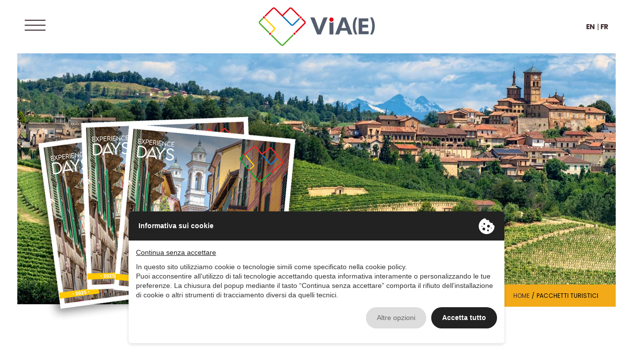

--- FILE ---
content_type: text/html;charset=UTF-8
request_url: https://www.viaeperviaggiare.it/it/proposte-turistiche/
body_size: 12137
content:
<!DOCTYPE html>
<html lang="it">
    <head>
		<!-- Meta -->
		<meta charset="UTF-8" />
		<meta name="viewport" content="width=device-width, initial-scale=1, maximum-scale=1.2" />
		<meta name="format-detection" content="telephone=no" />
        
        <title>Pacchetti turistici</title><meta name="description" content="Scopri le nostre proposte turistiche in Italia: viaggi culturali, esperienze enogastronomiche, tour organizzati e vacanze su misura per ogni esigenza." /><meta name="og:title" content="Pacchetti turistici" /><meta name="og:description" content="Scopri le nostre proposte turistiche in Italia: viaggi culturali, esperienze enogastronomiche, tour organizzati e vacanze su misura per ogni esigenza." /><meta name="og:url" content="https://www.viaeperviaggiare.it/it/proposte-turistiche/" /><meta name="og:locale" content="it_IT" /><meta name="og:updated_time" content="1768600234" /><meta name="robots" content="index, follow" />        <link rel="alternate" hreflang="en" href="https://www.viaeperviaggiare.it/en/tourism-proposals/" /><link rel="alternate" hreflang="fr" href="https://www.viaeperviaggiare.it/fr/propositions-touristiques/" /><link rel="alternate" hreflang="de" href="https://www.viaeperviaggiare.it/de/touristische-vorschlage/" />
        <link rel="preconnect" href="https://fonts.googleapis.com">
        <link rel="preconnect" href="https://fonts.gstatic.com" crossorigin>
        
        <!-- Icons -->
        <link rel="apple-touch-icon" sizes="57x57" href="/assets/theme/images/favicon/apple-icon-57x57.png">
        <link rel="apple-touch-icon" sizes="60x60" href="/assets/theme/images/favicon/apple-icon-60x60.png">
        <link rel="apple-touch-icon" sizes="72x72" href="/assets/theme/images/favicon/apple-icon-72x72.png">
        <link rel="apple-touch-icon" sizes="76x76" href="/assets/theme/images/favicon/apple-icon-76x76.png">
        <link rel="apple-touch-icon" sizes="114x114" href="/assets/theme/images/favicon/apple-icon-114x114.png">
        <link rel="apple-touch-icon" sizes="120x120" href="/assets/theme/images/favicon/apple-icon-120x120.png">
        <link rel="apple-touch-icon" sizes="144x144" href="/assets/theme/images/favicon/apple-icon-144x144.png">
        <link rel="apple-touch-icon" sizes="152x152" href="/assets/theme/images/favicon/apple-icon-152x152.png">
        <link rel="apple-touch-icon" sizes="180x180" href="/assets/theme/images/favicon/apple-icon-180x180.png">
        <link rel="icon" type="image/png" sizes="192x192"  href="/assets/theme/images/favicon/android-icon-192x192.png">
        <link rel="icon" type="image/png" sizes="32x32" href="/assets/theme/images/favicon/favicon-32x32.png">
        <link rel="icon" type="image/png" sizes="96x96" href="/assets/theme/images/favicon/favicon-96x96.png">
        <link rel="icon" type="image/png" sizes="16x16" href="/assets/theme/images/favicon/favicon-16x16.png">

        <!-- Privacy & Cookie Banner -->
        <script>window.EPP={onAccept:function(t,e){"function"==typeof t&&t()},onConsent:function(){this.onAccept()}},document.querySelectorAll("iframe[data-epp-src]").forEach(function(t){t.getAttribute("data-epp-category");t.src=t.getAttribute("data-epp-src"),t.removeAttribute("data-epp-src"),t.removeAttribute("data-epp-category")}),document.querySelectorAll("script[data-epp-onconsent]").forEach(function(t){t.getAttribute("data-epp-category");var e=t.getAttribute("data-epp-src")||!1,r=document.createElement("script");r.setAttribute("type","text/javascript"),e?r.setAttribute("src",e):r.innerHTML=t.innerHTML,t.parentNode.replaceChild(r,t)});</script>
                    <script type="text/javascript" src="//privacy.ene.si/api/js?key=2becf4c43b879875b082d2f79bdb2e8d&uid=10241&ln=ita"></script>
        
		<!-- Vendor -->
        <script type="text/javascript" src="/assets/lib/vendor/jquery/1.11.3/jquery.min.js"></script>
		<link rel="stylesheet" type="text/css" href="/assets/lib/vendor/beers/beers.css" />
		<script type="text/javascript" src="/assets/lib/vendor/beers/beers.head.js"></script>
        
        <!-- Plugins -->
        <link rel="stylesheet" type="text/css" href="/assets/lib/plugins/animate/animate.min.css" />
        <link rel="stylesheet" type="text/css" href="/assets/lib/plugins/ion-rangeslider/css/ion.rangeSlider.css" />
        <link rel="stylesheet" type="text/css" href="/assets/lib/plugins/ion-rangeslider/css/ion.rangeSlider.skinFlat.css" />
        <link rel="stylesheet" type="text/css" href="/assets/lib/plugins/owlcarousel/2.0.0/assets/owl.carousel.css" />

        <!-- Theme -->
        <link type="text/css" href="/assets/theme/css/framework.min.css" rel="stylesheet" />
                    <link type="text/css" href="/assets/theme/css/style.min.css?v=1739978018" rel="stylesheet" />
                
		<!-- Fonts -->
        <link rel="stylesheet" type="text/css" href="/assets/lib/fonts/font-awesome/4.5.0/css/font-awesome.min.css" />
        <link href="https://fonts.googleapis.com/css2?family=Poppins:wght@400;600;700&Merriweather:wght@400;700&family=Montserrat:wght@300;400;600;700&family=Noto+Serif:wght@400;700&display=swap" rel="stylesheet">
                
        <!--[if lt IE 9]>
            <script src="https://oss.maxcdn.com/html5shiv/3.7.2/html5shiv.min.js"></script>
            <script src="https://oss.maxcdn.com/respond/1.4.2/respond.min.js"></script>
        <![endif]-->

                    <!-- Google tag (gtag.js) -->
            <script async src="https://www.googletagmanager.com/gtag/js?id=G-PX3RB7ERD3"></script>
            <script>
            window.dataLayer = window.dataLayer || [];
            function gtag(){dataLayer.push(arguments);}
            gtag('js', new Date());

            gtag('config', 'G-PX3RB7ERD3');
            </script>
        
        
            </head>
    <body class="page-loading proposte">
        <div id="wrapper">
            <header data-scrolled>
    <div class="row">
        <div class="header-content large-12 columns">
            <div class="side">
                <button type="button" class="menu" data-offcanvas="main"><div class="icon"><i></i><i></i><i></i></div><span></span></button>
            </div>
            <div class="brand">
                <a href="https://www.viaeperviaggiare.it/it/" title="Viae per Viaggiare – In viaggio lungo le antiche vie romane">#</a>
            </div>
            <ul class="side nav nav-language">
                                    <li><a href="https://www.viaeperviaggiare.it/en/tourism-proposals/" title="Switch to the english version">EN</a>&nbsp;|&nbsp;</li>
                    <li><a href="https://www.viaeperviaggiare.it/fr/propositions-touristiques/" title="Switch to the french version">FR</a></li>
                                                                                         
            </ul>
        </div>
    </div>
</header>            <main>
                <div class="row"><div class="columns large-12"><div class="testata-wrapper"><div class="slide"><div class="slide-image testata"><img src="/assets/theme/images/testate//proposta_turistica.jpg?v=1731075515" alt="" title=""/></div><div class="slide-content"><h1 class="title">Pacchetti turistici</h1></div></div></div><ul class="breadcrumb "><li class=""><a href="https://www.viaeperviaggiare.it/it/" target="_self">Home</a></li><li class=" current-page"><span>Pacchetti turistici</span></li></ul></div></div>

<section class="fat-sides padding-top fat-bottom">
        

    <div class="filters-wrapper full-sep">
        <div class="row">
            <div class="columns large-12 mo-animate" data-animate="fadeInLeft">
                <ul class="filter clearfix sep">
                    <li class="col-1 filter-search">
                        <form method="GET" action="" data-form-skip>
                            <input type="hidden" name="idzv" value="" />
                            <input type="hidden" name="idb" value="" />
                            <input type="hidden" name="idc" value="" />
                            <input type="hidden" name="t" value="" />
                            <input type="hidden" name="idt" value="" />
                            <input type="hidden" name="pr" value="" /> 
                            <input type="hidden" name="reg" value="" /> 

                            <input name="s" type="text" placeholder="Cerca" value="" />
                        </form>
                    </li>

                                            <li class="col-1 filter-tipologia">
                                                        <div class="form">
                                <select data-trigger="change">
                                    <option value="/it/proposte-turistiche/?s=0&idb=0&idzv=0&idc=0&reg=0&ft=16bb7d6d507aa450abf32e1f90f04e8c&t=0&pr=0&tv=0">Cosa cerchi ?</option><option value='/it/proposte-turistiche/?s=0&idb=0&idzv=0&idc=0&reg=0&ft=16bb7d6d507aa450abf32e1f90f04e8c&t=0&idt=45bc-1234-e4cd781fcb192adea113f6&pr=0&tv=0' >Bike&Train</option><option value='/it/proposte-turistiche/?s=0&idb=0&idzv=0&idc=0&reg=0&ft=16bb7d6d507aa450abf32e1f90f04e8c&t=0&idt=2e42372c4987f2f02d4a21684ff906de&pr=0&tv=0' >Bike-Leisure/Family</option><option value='/it/proposte-turistiche/?s=0&idb=0&idzv=0&idc=0&reg=0&ft=16bb7d6d507aa450abf32e1f90f04e8c&t=0&idt=vbar31234-e4cd781fcb192adea113f6&pr=0&tv=0' >Bormida Experience</option><option value='/it/proposte-turistiche/?s=0&idb=0&idzv=0&idc=0&reg=0&ft=16bb7d6d507aa450abf32e1f90f04e8c&t=0&idt=marti50eeaaa51595d3ba4de96ec5308&pr=0&tv=0' >Casa Martini</option><option value='/it/proposte-turistiche/?s=0&idb=0&idzv=0&idc=0&reg=0&ft=16bb7d6d507aa450abf32e1f90f04e8c&t=0&idt=3330950eeaaa51595d3ba4de96ec5308&pr=0&tv=0' >Ciclismo eroico</option><option value='/it/proposte-turistiche/?s=0&idb=0&idzv=0&idc=0&reg=0&ft=16bb7d6d507aa450abf32e1f90f04e8c&t=0&idt=77efa349d92d6ecae96abd76358b9cb0&pr=0&tv=0' >Culturale</option><option value='/it/proposte-turistiche/?s=0&idb=0&idzv=0&idc=0&reg=0&ft=16bb7d6d507aa450abf32e1f90f04e8c&t=0&idt=vbar71234-e4cd781fcb192adea113f6&pr=0&tv=0' >Destinazione Calabria</option><option value='/it/proposte-turistiche/?s=0&idb=0&idzv=0&idc=0&reg=0&ft=16bb7d6d507aa450abf32e1f90f04e8c&t=0&idt=vbar81234-e4cd781fcb192adea113f6&pr=0&tv=0' >Emilialand</option><option value='/it/proposte-turistiche/?s=0&idb=0&idzv=0&idc=0&reg=0&ft=16bb7d6d507aa450abf32e1f90f04e8c&t=0&idt=8a97b8fb5567725d3259d264e73ae9ee&pr=0&tv=0' >Enogastronomica</option><option value='/it/proposte-turistiche/?s=0&idb=0&idzv=0&idc=0&reg=0&ft=16bb7d6d507aa450abf32e1f90f04e8c&t=0&idt=af3de23ab0d7d9cc858027179efb2c93&pr=0&tv=0' >Experience</option><option value='/it/proposte-turistiche/?s=0&idb=0&idzv=0&idc=0&reg=0&ft=16bb7d6d507aa450abf32e1f90f04e8c&t=0&idt=75bc-1234-e4cd781fcb192adea113f6&pr=0&tv=0' >Idee di viaggio</option><option value='/it/proposte-turistiche/?s=0&idb=0&idzv=0&idc=0&reg=0&ft=16bb7d6d507aa450abf32e1f90f04e8c&t=0&idt=vbar61234-e4cd781fcb192adea113f6&pr=0&tv=0' >Montagna estiva</option><option value='/it/proposte-turistiche/?s=0&idb=0&idzv=0&idc=0&reg=0&ft=16bb7d6d507aa450abf32e1f90f04e8c&t=0&idt=65bc-1234-e4cd781fcb192adea113f6&pr=0&tv=0' >Ospitalità Diffusa Toscana</option><option value='/it/proposte-turistiche/?s=0&idb=0&idzv=0&idc=0&reg=0&ft=16bb7d6d507aa450abf32e1f90f04e8c&t=0&idt=1f3de23ab0d7d9cc858027179efb2c93&pr=0&tv=0' >Religiosa</option><option value='/it/proposte-turistiche/?s=0&idb=0&idzv=0&idc=0&reg=0&ft=16bb7d6d507aa450abf32e1f90f04e8c&t=0&idt=vbar11234-e4cd781fcb192adea113f6&pr=0&tv=0' >Tra cantine e vigne</option><option value='/it/proposte-turistiche/?s=0&idb=0&idzv=0&idc=0&reg=0&ft=16bb7d6d507aa450abf32e1f90f04e8c&t=0&idt=vbar21234-e4cd781fcb192adea113f6&pr=0&tv=0' >True Sound</option><option value='/it/proposte-turistiche/?s=0&idb=0&idzv=0&idc=0&reg=0&ft=16bb7d6d507aa450abf32e1f90f04e8c&t=0&idt=vbar51234-e4cd781fcb192adea113f6&pr=0&tv=0' >Via della birra </option><option value='/it/proposte-turistiche/?s=0&idb=0&idzv=0&idc=0&reg=0&ft=16bb7d6d507aa450abf32e1f90f04e8c&t=0&idt=vala-1234-e4cd781fcb192adea113f6&pr=0&tv=0' >visitAlassio</option>                                </select>
                            </div>
                        </li>
                    
                                            <li class="col-1 filter-regioni">
                                                        <div class="form">
                                <select data-trigger="change" data-trigger-bind="reg">
                                    <option value="https://www.viaeperviaggiare.it/it/proposte-turistiche/?s=0&idb=0&idzv=0&idc=0&ft=16bb7d6d507aa450abf32e1f90f04e8c&t=0&idt=0&pr=0&tv=0">In quale regione?</option><option value='https://www.viaeperviaggiare.it/it/proposte-turistiche/?s=0&idb=0&idzv=0&idc=0&reg=CAL&ft=16bb7d6d507aa450abf32e1f90f04e8c&t=0&idt=0&pr=0&tv=0' >Calabria</option><option value='https://www.viaeperviaggiare.it/it/proposte-turistiche/?s=0&idb=0&idzv=0&idc=0&reg=EMR&ft=16bb7d6d507aa450abf32e1f90f04e8c&t=0&idt=0&pr=0&tv=0' >Emilia-Romagna</option><option value='https://www.viaeperviaggiare.it/it/proposte-turistiche/?s=0&idb=0&idzv=0&idc=0&reg=LIG&ft=16bb7d6d507aa450abf32e1f90f04e8c&t=0&idt=0&pr=0&tv=0' >Liguria</option><option value='https://www.viaeperviaggiare.it/it/proposte-turistiche/?s=0&idb=0&idzv=0&idc=0&reg=LOM&ft=16bb7d6d507aa450abf32e1f90f04e8c&t=0&idt=0&pr=0&tv=0' >Lombardia</option><option value='https://www.viaeperviaggiare.it/it/proposte-turistiche/?s=0&idb=0&idzv=0&idc=0&reg=PIE&ft=16bb7d6d507aa450abf32e1f90f04e8c&t=0&idt=0&pr=0&tv=0' >Piemonte</option>                                </select>
                            </div>
                        </li>
                    
                                            <li class="col-1 filter-bacini">
                                                        <div class="form">
                                <select data-trigger="change" data-trigger-bind="idzv">
                                    <option value="/it/proposte-turistiche/?s=0&idb=0&idc=0&reg=0&ft=16bb7d6d507aa450abf32e1f90f04e8c&t=0&idt=0&pr=0&tv=0">In che zona ?</option><option value='/it/proposte-turistiche/?s=0&idb=0&idzv=3b72a99fd8d6fcb14a85e03d9c5d18a2&idc=0&reg=0&ft=16bb7d6d507aa450abf32e1f90f04e8c&t=0&idt=0&pr=0&tv=0' >Alessandria e provincia</option><option value='/it/proposte-turistiche/?s=0&idb=0&idzv=at72a99fd8d6fcb14a85e03d9c5d18a2&idc=0&reg=0&ft=16bb7d6d507aa450abf32e1f90f04e8c&t=0&idt=0&pr=0&tv=0' >Asti e provincia</option><option value='/it/proposte-turistiche/?s=0&idb=0&idzv=e4da3b7fbbce2345d7772b0674a318db&idc=0&reg=0&ft=16bb7d6d507aa450abf32e1f90f04e8c&t=0&idt=0&pr=0&tv=0' >Biella e provincia</option><option value='/it/proposte-turistiche/?s=0&idb=0&idzv=cat2a99fd8d6fcb14a85e03d9c5d18a2&idc=0&reg=0&ft=16bb7d6d507aa450abf32e1f90f04e8c&t=0&idt=0&pr=0&tv=0' >Catanzaro e provincia</option><option value='/it/proposte-turistiche/?s=0&idb=0&idzv=cos2a99fd8d6fcb14a85e03d9c5d18a2&idc=0&reg=0&ft=16bb7d6d507aa450abf32e1f90f04e8c&t=0&idt=0&pr=0&tv=0' >Cosenza e provincia</option><option value='/it/proposte-turistiche/?s=0&idb=0&idzv=a87ff679a2f3e71d9181a67b7542122c&idc=0&reg=0&ft=16bb7d6d507aa450abf32e1f90f04e8c&t=0&idt=0&pr=0&tv=0' >Cuneo e provincia</option><option value='/it/proposte-turistiche/?s=0&idb=0&idzv=ge72a99fd8d6fcb14a85e03d9c5d18a2&idc=0&reg=0&ft=16bb7d6d507aa450abf32e1f90f04e8c&t=0&idt=0&pr=0&tv=0' >Genova e provincia</option><option value='/it/proposte-turistiche/?s=0&idb=0&idzv=im72a99fd8d6fcb14a85e03d9c5d18a2&idc=0&reg=0&ft=16bb7d6d507aa450abf32e1f90f04e8c&t=0&idt=0&pr=0&tv=0' >Imperia e provincia</option><option value='/it/proposte-turistiche/?s=0&idb=0&idzv=lo72a99fd8d6fcb14a85e03d9c5d18a2&idc=0&reg=0&ft=16bb7d6d507aa450abf32e1f90f04e8c&t=0&idt=0&pr=0&tv=0' >Lomellina</option><option value='/it/proposte-turistiche/?s=0&idb=0&idzv=monfa99fd8d6fcb14a85e03d9c5d18a2&idc=0&reg=0&ft=16bb7d6d507aa450abf32e1f90f04e8c&t=0&idt=0&pr=0&tv=0' >Monferrato</option><option value='/it/proposte-turistiche/?s=0&idb=0&idzv=no72a99fd8d6fcb14a85e03d9c5d18a2&idc=0&reg=0&ft=16bb7d6d507aa450abf32e1f90f04e8c&t=0&idt=0&pr=0&tv=0' >Novara e provincia</option><option value='/it/proposte-turistiche/?s=0&idb=0&idzv=par2a99fd8d6fcb14a85e03d9c5d18a2&idc=0&reg=0&ft=16bb7d6d507aa450abf32e1f90f04e8c&t=0&idt=0&pr=0&tv=0' >Parma e provincia</option><option value='/it/proposte-turistiche/?s=0&idb=0&idzv=pv72a99fd8d6fcb14a85e03d9c5d18a2&idc=0&reg=0&ft=16bb7d6d507aa450abf32e1f90f04e8c&t=0&idt=0&pr=0&tv=0' >Pavia e provincia</option><option value='/it/proposte-turistiche/?s=0&idb=0&idzv=reg2a99fd8d6fcb14a85e03d9c5d18a2&idc=0&reg=0&ft=16bb7d6d507aa450abf32e1f90f04e8c&t=0&idt=0&pr=0&tv=0' >Reggio Emilia e provincia</option><option value='/it/proposte-turistiche/?s=0&idb=0&idzv=rdc2a99fd8d6fcb14a85e03d9c5d18a2&idc=0&reg=0&ft=16bb7d6d507aa450abf32e1f90f04e8c&t=0&idt=0&pr=0&tv=0' >Reggio di Calabria e provincia</option><option value='/it/proposte-turistiche/?s=0&idb=0&idzv=sa72a99fd8d6fcb14a85e03d9c5d18a2&idc=0&reg=0&ft=16bb7d6d507aa450abf32e1f90f04e8c&t=0&idt=0&pr=0&tv=0' >Savona e provincia</option><option value='/it/proposte-turistiche/?s=0&idb=0&idzv=to72a99fd8d6fcb14a85e03d9c5d18a2&idc=0&reg=0&ft=16bb7d6d507aa450abf32e1f90f04e8c&t=0&idt=0&pr=0&tv=0' >Torino e provincia</option><option value='/it/proposte-turistiche/?s=0&idb=0&idzv=vb72a99fd8d6fcb14a85e03d9c5d18a2&idc=0&reg=0&ft=16bb7d6d507aa450abf32e1f90f04e8c&t=0&idt=0&pr=0&tv=0' >Verbano Cusio Ossola e provincia</option><option value='/it/proposte-turistiche/?s=0&idb=0&idzv=vc72a99fd8d6fcb14a85e03d9c5d18a2&idc=0&reg=0&ft=16bb7d6d507aa450abf32e1f90f04e8c&t=0&idt=0&pr=0&tv=0' >Vercelli e provincia</option><option value='/it/proposte-turistiche/?s=0&idb=0&idzv=vib2a99fd8d6fcb14a85e03d9c5d18a2&idc=0&reg=0&ft=16bb7d6d507aa450abf32e1f90f04e8c&t=0&idt=0&pr=0&tv=0' >Vibo Valentia e provincia</option>                                </select>
                            </div>
                        </li>
                    
                    
                                            <li class="col-1 filter-periodi">
                                                        <div class="form">
                                <select data-trigger="change">
                                    <option value="/it/proposte-turistiche/?s=0&idb=0&idzv=0&idc=0&reg=0&ft=16bb7d6d507aa450abf32e1f90f04e8c&t=0&idt=0&tv=0">Quando ?</option><option value='/it/proposte-turistiche/?s=0&idb=0&idzv=0&idc=0&reg=0&ft=16bb7d6d507aa450abf32e1f90f04e8c&t=0&idt=0&pr=1769900400&tv=0' >Feb/2026</option><option value='/it/proposte-turistiche/?s=0&idb=0&idzv=0&idc=0&reg=0&ft=16bb7d6d507aa450abf32e1f90f04e8c&t=0&idt=0&pr=1772319600&tv=0' >Mar/2026</option><option value='/it/proposte-turistiche/?s=0&idb=0&idzv=0&idc=0&reg=0&ft=16bb7d6d507aa450abf32e1f90f04e8c&t=0&idt=0&pr=1774994400&tv=0' >Apr/2026</option><option value='/it/proposte-turistiche/?s=0&idb=0&idzv=0&idc=0&reg=0&ft=16bb7d6d507aa450abf32e1f90f04e8c&t=0&idt=0&pr=1777586400&tv=0' >Mag/2026</option><option value='/it/proposte-turistiche/?s=0&idb=0&idzv=0&idc=0&reg=0&ft=16bb7d6d507aa450abf32e1f90f04e8c&t=0&idt=0&pr=1780264800&tv=0' >Giu/2026</option><option value='/it/proposte-turistiche/?s=0&idb=0&idzv=0&idc=0&reg=0&ft=16bb7d6d507aa450abf32e1f90f04e8c&t=0&idt=0&pr=1782856800&tv=0' >Lug/2026</option><option value='/it/proposte-turistiche/?s=0&idb=0&idzv=0&idc=0&reg=0&ft=16bb7d6d507aa450abf32e1f90f04e8c&t=0&idt=0&pr=1785535200&tv=0' >Ago/2026</option><option value='/it/proposte-turistiche/?s=0&idb=0&idzv=0&idc=0&reg=0&ft=16bb7d6d507aa450abf32e1f90f04e8c&t=0&idt=0&pr=1788213600&tv=0' >Set/2026</option><option value='/it/proposte-turistiche/?s=0&idb=0&idzv=0&idc=0&reg=0&ft=16bb7d6d507aa450abf32e1f90f04e8c&t=0&idt=0&pr=1790805600&tv=0' >Ott/2026</option><option value='/it/proposte-turistiche/?s=0&idb=0&idzv=0&idc=0&reg=0&ft=16bb7d6d507aa450abf32e1f90f04e8c&t=0&idt=0&pr=1793487600&tv=0' >Nov/2026</option><option value='/it/proposte-turistiche/?s=0&idb=0&idzv=0&idc=0&reg=0&ft=16bb7d6d507aa450abf32e1f90f04e8c&t=0&idt=0&pr=1796079600&tv=0' >Dic/2026</option>                                </select>
                            </div>
                        </li>
                                    </ul>
            </div>
        </div>
    </div>

            <div class="turismo-wrapper">
            <div class="row">
                                <div class="columns large-4 medium-6 mo-animate" data-animate="fadeInDown" data-delay="0" data-mh="pacchetto">
                        <a href="https://www.viaeperviaggiare.it/it/proposte-turistiche/erbaluce-tradizione-e-divertimento-feat-fondazione-its-turismo-piemonte/e9619ffec52fe1e2033d5af650b0746b/" title="" alt="">
                        <div class="treading-block effect">
                            <img src="/assets/theme/images/defaults/pacchetto.jpg" title="" alt="">
                            <div class="detail-wrap pacchetto">
                                <div class="expo-label">
                                    Idee di viaggio                                    
                                </div>                                
                            </div>
                        </div>
                        <div class="detail-content"> 
                            <h3>ERBALUCE TRADIZIONE E DIVERTIMENTO (FEAT. FONDAZIONE ITS TURISMO PIEMONTE) </h3>
                            
                            <p class="calendar_holder"><i class="fa fa-calendar"></i> 01 SET 2023 - 31 DIC 2026</p>
                            
                                                            <p class="single_row luogo_holder"><i class="fa fa-map-marker"></i> Agliè</p>
                            
                                                    </div>
                        </a>            
                    </div>
                                    <div class="columns large-4 medium-6 mo-animate" data-animate="fadeInDown" data-delay="0" data-mh="pacchetto">
                        <a href="https://www.viaeperviaggiare.it/it/proposte-turistiche/novara-e-torino-tra-arte-e-gusto/f32de39c9b8c74ccb29eef4726d6f96d/" title="" alt="">
                        <div class="treading-block effect">
                            <img src="https://sid.alexala.it/traduttore/public/proposta_turistica/2022/07/20/f32de39c9b8c74ccb29eef4726d6f96d/thumb1_iStock-174758694_1658326060.jpg" title="" alt="">
                            <div class="detail-wrap pacchetto">
                                <div class="expo-label">
                                    Idee di viaggio                                    
                                </div>                                
                            </div>
                        </div>
                        <div class="detail-content"> 
                            <h3>NOVARA E TORINO TRA ARTE E GUSTO</h3>
                            
                            <p class="calendar_holder"><i class="fa fa-calendar"></i> 01 GEN 2024 - 31 DIC 2026</p>
                            
                                                            <p class="single_row luogo_holder"><i class="fa fa-map-marker"></i> Novara</p>
                            
                                                    </div>
                        </a>            
                    </div>
                                    <div class="columns large-4 medium-6 mo-animate" data-animate="fadeInDown" data-delay="0" data-mh="pacchetto">
                        <a href="https://www.viaeperviaggiare.it/it/proposte-turistiche/piemonte-tra-sacri-monti-e-archeologia-industriale/baaaf8ed34b485c36481da29f5d02de7/" title="" alt="">
                        <div class="treading-block effect">
                            <img src="/assets/theme/images/defaults/pacchetto.jpg" title="" alt="">
                            <div class="detail-wrap pacchetto">
                                <div class="expo-label">
                                    Culturale                                    
                                </div>                                
                            </div>
                        </div>
                        <div class="detail-content"> 
                            <h3>PIEMONTE, TRA SACRI MONTI E  ARCHEOLOGIA INDUSTRIALE </h3>
                            
                            <p class="calendar_holder"><i class="fa fa-calendar"></i> 29 APR 2024 - 31 DIC 2026</p>
                            
                                                            <p class="single_row luogo_holder"><i class="fa fa-map-marker"></i> Agliè</p>
                            
                                                    </div>
                        </a>            
                    </div>
                                    <div class="columns large-4 medium-6 mo-animate" data-animate="fadeInDown" data-delay="0" data-mh="pacchetto">
                        <a href="https://www.viaeperviaggiare.it/it/proposte-turistiche/arte-alambicchi-e-distillati/689610298835bdfd26a20633fb6b592d/" title="" alt="">
                        <div class="treading-block effect">
                            <img src="https://sid.alexala.it/traduttore/public/proposta_turistica/2024/06/01/689610298835bdfd26a20633fb6b592d/thumb1_27543270464_8954796fe7_k_1717247897.jpg" title="" alt="">
                            <div class="detail-wrap pacchetto">
                                <div class="expo-label">
                                    Idee di viaggio                                    
                                </div>                                
                            </div>
                        </div>
                        <div class="detail-content"> 
                            <h3>ARTE ALAMBICCHI E DISTILLATI</h3>
                            
                            <p class="calendar_holder"><i class="fa fa-calendar"></i> 01 OTT 2024 - 30 NOV 2026</p>
                            
                                                            <p class="single_row luogo_holder"><i class="fa fa-map-marker"></i> Vignale Monferrato</p>
                            
                                                    </div>
                        </a>            
                    </div>
                                    <div class="columns large-4 medium-6 mo-animate" data-animate="fadeInDown" data-delay="0" data-mh="pacchetto">
                        <a href="https://www.viaeperviaggiare.it/it/proposte-turistiche/cassine-che-santa-esperienza-in-val-bormida-sensory-activities-for-two/d42fcacbede3c843c4e28518e6a3f9e1/" title="" alt="">
                        <div class="treading-block effect">
                            <img src="https://sid.alexala.it/traduttore/public/proposta_turistica/2024/09/22/d42fcacbede3c843c4e28518e6a3f9e1/thumb1_BANDO_IN_LUCE_1727010242.jpeg" title="" alt="">
                            <div class="detail-wrap pacchetto">
                                <div class="expo-label">
                                    Bormida Experience                                    
                                </div>                                
                            </div>
                        </div>
                        <div class="detail-content"> 
                            <h3>CASSINE CHE SANTA ESPERIENZA IN VAL BORMIDA! - SENSORY ACTIVITIES FOR TWO </h3>
                            
                            <p class="calendar_holder"><i class="fa fa-calendar"></i> 01 OTT 2024 - 31 DIC 2026</p>
                            
                                                            <p class="single_row luogo_holder"><i class="fa fa-map-marker"></i> Cassine</p>
                            
                                                    </div>
                        </a>            
                    </div>
                                    <div class="columns large-4 medium-6 mo-animate" data-animate="fadeInDown" data-delay="0" data-mh="pacchetto">
                        <a href="https://www.viaeperviaggiare.it/it/proposte-turistiche/lessenza-del-monferrato-tambass-vino-e-nocciole/be7656a905120c6b6250521fe5283d48/" title="" alt="">
                        <div class="treading-block effect">
                            <img src="https://sid.alexala.it/traduttore/public/proposta_turistica/2024/09/15/be7656a905120c6b6250521fe5283d48/thumb1_49040197252_31ca849d09_k_1726415595.jpg" title="" alt="">
                            <div class="detail-wrap pacchetto">
                                <div class="expo-label">
                                    True Sound                                    
                                </div>                                
                            </div>
                        </div>
                        <div class="detail-content"> 
                            <h3>L'ESSENZA DEL MONFERRATO: TAMBASS, VINO E NOCCIOLE </h3>
                            
                            <p class="calendar_holder"><i class="fa fa-calendar"></i> 01 OTT 2024 - 20 DIC 2026</p>
                            
                                                            <p class="single_row luogo_holder"><i class="fa fa-map-marker"></i> Castagnole Monferrato</p>
                            
                                                    </div>
                        </a>            
                    </div>
                                    <div class="columns large-4 medium-6 mo-animate" data-animate="fadeInDown" data-delay="0" data-mh="pacchetto">
                        <a href="https://www.viaeperviaggiare.it/it/proposte-turistiche/strada-degli-aromatici-feat-strada-del-vino-e-dei-sapori-del-gran-monferrato/99f546bce1da75eef619910ba5e04663/" title="" alt="">
                        <div class="treading-block effect">
                            <img src="https://sid.alexala.it/traduttore/public/proposta_turistica/2024/09/19/99f546bce1da75eef619910ba5e04663/thumb1_51397350861_8a81a59437_k_1726735715.jpg" title="" alt="">
                            <div class="detail-wrap pacchetto">
                                <div class="expo-label">
                                    Tra cantine e vigne                                    
                                </div>                                
                            </div>
                        </div>
                        <div class="detail-content"> 
                            <h3>STRADA DEGLI AROMATICI (FEAT. STRADA DEL VINO E DEI SAPORI DEL GRAN MONFERRATO)</h3>
                            
                            <p class="calendar_holder"><i class="fa fa-calendar"></i> 01 OTT 2024 - 31 DIC 2026</p>
                            
                                                            <p class="single_row luogo_holder"><i class="fa fa-map-marker"></i> Acqui Terme</p>
                            
                                                    </div>
                        </a>            
                    </div>
                                    <div class="columns large-4 medium-6 mo-animate" data-animate="fadeInDown" data-delay="0" data-mh="pacchetto">
                        <a href="https://www.viaeperviaggiare.it/it/proposte-turistiche/da-torino-al-monferrato-scopri-i-grandi-marchi-del-made-in-italy/5e2ddb9ce8536ffe74f5dbb36bb4678c/" title="" alt="">
                        <div class="treading-block effect">
                            <img src="https://sid.alexala.it/traduttore/public/proposta_turistica/2025/01/30/5e2ddb9ce8536ffe74f5dbb36bb4678c/thumb1_LAVAZZA_1_1738262281.png" title="" alt="">
                            <div class="detail-wrap pacchetto">
                                <div class="expo-label">
                                    Experience                                    
                                </div>                                
                            </div>
                        </div>
                        <div class="detail-content"> 
                            <h3>DA TORINO AL MONFERRATO: SCOPRI I GRANDI MARCHI DEL MADE IN ITALY</h3>
                            
                            <p class="calendar_holder"><i class="fa fa-calendar"></i> 01 FEB 2025 - 30 NOV 2026</p>
                            
                                                            <p class="single_row luogo_holder"><i class="fa fa-map-marker"></i> Torino</p>
                            
                                                    </div>
                        </a>            
                    </div>
                                    <div class="columns large-4 medium-6 mo-animate" data-animate="fadeInDown" data-delay="0" data-mh="pacchetto">
                        <a href="https://www.viaeperviaggiare.it/it/proposte-turistiche/arte-tra-i-borghi-del-monferrato/c729031e52e1175f4853720e16bf52f4/" title="" alt="">
                        <div class="treading-block effect">
                            <img src="https://sid.alexala.it/traduttore/public/proposta_turistica/2022/07/18/c729031e52e1175f4853720e16bf52f4/thumb1_SALE_DARTE_1658159503.jpg" title="" alt="">
                            <div class="detail-wrap pacchetto">
                                <div class="expo-label">
                                    Idee di viaggio                                    
                                </div>                                
                            </div>
                        </div>
                        <div class="detail-content"> 
                            <h3>ARTE TRA I BORGHI DEL MONFERRATO</h3>
                            
                            <p class="calendar_holder"><i class="fa fa-calendar"></i> 01 MAR 2025 - 31 DIC 2026</p>
                            
                                                            <p class="single_row luogo_holder"><i class="fa fa-map-marker"></i> Campo Ligure</p>
                            
                                                    </div>
                        </a>            
                    </div>
                                    <div class="columns large-4 medium-6 mo-animate" data-animate="fadeInDown" data-delay="0" data-mh="pacchetto">
                        <a href="https://www.viaeperviaggiare.it/it/proposte-turistiche/arte-bellezza-e-natura-tra-monferrato-e-lomellina/ffe912e6da91b1b42ef47eade21d9c3a/" title="" alt="">
                        <div class="treading-block effect">
                            <img src="https://sid.alexala.it/traduttore/public/proposta_turistica/2022/07/13/ffe912e6da91b1b42ef47eade21d9c3a/thumb1_La_Pila-48Mesturini_Morelli_1657700914.jpg" title="" alt="">
                            <div class="detail-wrap pacchetto">
                                <div class="expo-label">
                                    Idee di viaggio                                    
                                </div>                                
                            </div>
                        </div>
                        <div class="detail-content"> 
                            <h3>ARTE, BELLEZZA E NATURA TRA MONFERRATO E LOMELLINA</h3>
                            
                            <p class="calendar_holder"><i class="fa fa-calendar"></i> 01 MAR 2025 - 31 DIC 2026</p>
                            
                                                            <p class="single_row luogo_holder"><i class="fa fa-map-marker"></i> Canelli</p>
                            
                                                    </div>
                        </a>            
                    </div>
                                    <div class="columns large-4 medium-6 mo-animate" data-animate="fadeInDown" data-delay="0" data-mh="pacchetto">
                        <a href="https://www.viaeperviaggiare.it/it/proposte-turistiche/bardineto-che-santa-esperienza-in-val-bormida-outdoor-addicted/cef3bdf7eb7f5d3d55fb5400b98568f7/" title="" alt="">
                        <div class="treading-block effect">
                            <img src="https://sid.alexala.it/traduttore/public/proposta_turistica/2024/09/22/cef3bdf7eb7f5d3d55fb5400b98568f7/thumb1_BANDO_IN_LUCE_1727001760.jpeg" title="" alt="">
                            <div class="detail-wrap pacchetto">
                                <div class="expo-label">
                                    Bormida Experience                                    
                                </div>                                
                            </div>
                        </div>
                        <div class="detail-content"> 
                            <h3>BARDINETO, CHE SANTA ESPERIENZA IN VAL BORMIDA! - OUTDOOR ADDICTED</h3>
                            
                            <p class="calendar_holder"><i class="fa fa-calendar"></i> 01 MAR 2025 - 15 NOV 2026</p>
                            
                                                            <p class="single_row luogo_holder"><i class="fa fa-map-marker"></i> Bardineto</p>
                            
                                                    </div>
                        </a>            
                    </div>
                                    <div class="columns large-4 medium-6 mo-animate" data-animate="fadeInDown" data-delay="0" data-mh="pacchetto">
                        <a href="https://www.viaeperviaggiare.it/it/proposte-turistiche/discover-relax/df75877565b1ea4456cb539ae88b27c4/" title="" alt="">
                        <div class="treading-block effect">
                            <img src="https://sid.alexala.it/traduttore/public/proposta_turistica/2024/09/15/df75877565b1ea4456cb539ae88b27c4/thumb1_woman-2662237_1280_1726415142.jpg" title="" alt="">
                            <div class="detail-wrap pacchetto">
                                <div class="expo-label">
                                    True Sound                                    
                                </div>                                
                            </div>
                        </div>
                        <div class="detail-content"> 
                            <h3>DISCOVER & RELAX</h3>
                            
                            <p class="calendar_holder"><i class="fa fa-calendar"></i> 01 MAR 2025 - 31 DIC 2026</p>
                            
                                                            <p class="single_row luogo_holder"><i class="fa fa-map-marker"></i> Scurzolengo</p>
                            
                                                    </div>
                        </a>            
                    </div>
                                    <div class="columns large-4 medium-6 mo-animate" data-animate="fadeInDown" data-delay="0" data-mh="pacchetto">
                        <a href="https://www.viaeperviaggiare.it/it/proposte-turistiche/alla-scoperta-del-basso-piemonte-gavi-alessandria-e-tortona-feat-turismabile-piemonte-for-all/75354fa6acf8992d0c79587bb4e4ee22/" title="" alt="">
                        <div class="treading-block effect">
                            <img src="https://sid.alexala.it/traduttore/public/proposta_turistica/2024/06/27/75354fa6acf8992d0c79587bb4e4ee22/thumb1_53281947786_f7101afb55_k_1719500533.jpg" title="" alt="">
                            <div class="detail-wrap pacchetto">
                                <div class="expo-label">
                                    Experience                                    
                                </div>                                
                            </div>
                        </div>
                        <div class="detail-content"> 
                            <h3>ALLA SCOPERTA DEL BASSO PIEMONTE, GAVI, ALESSANDRIA E TORTONA (FEAT. TURISMABILE PIEMONTE FOR ALL)</h3>
                            
                            <p class="calendar_holder"><i class="fa fa-calendar"></i> 01 APR 2025 - 22 NOV 2026</p>
                            
                                                            <p class="single_row luogo_holder"><i class="fa fa-map-marker"></i> Alessandria</p>
                            
                                                    </div>
                        </a>            
                    </div>
                                    <div class="columns large-4 medium-6 mo-animate" data-animate="fadeInDown" data-delay="0" data-mh="pacchetto">
                        <a href="https://www.viaeperviaggiare.it/it/proposte-turistiche/strada-del-grignolino-feat-strada-del-vino-e-dei-sapori-del-gran-monferrato/5e59a0fdae872d5d123fee496c044f35/" title="" alt="">
                        <div class="treading-block effect">
                            <img src="https://sid.alexala.it/traduttore/public/proposta_turistica/2024/09/19/5e59a0fdae872d5d123fee496c044f35/thumb1_hot-air-balloon-3648832_1280_1726737391.jpg" title="" alt="">
                            <div class="detail-wrap pacchetto">
                                <div class="expo-label">
                                    Tra cantine e vigne                                    
                                </div>                                
                            </div>
                        </div>
                        <div class="detail-content"> 
                            <h3>STRADA DEL GRIGNOLINO (FEAT. STRADA DEL VINO E DEI SAPORI DEL GRAN MONFERRATO)</h3>
                            
                            <p class="calendar_holder"><i class="fa fa-calendar"></i> 01 APR 2025 - 31 DIC 2026</p>
                            
                                                            <p class="single_row luogo_holder"><i class="fa fa-map-marker"></i> Casale Monferrato</p>
                            
                                                    </div>
                        </a>            
                    </div>
                                    <div class="columns large-4 medium-6 mo-animate" data-animate="fadeInDown" data-delay="0" data-mh="pacchetto">
                        <a href="https://www.viaeperviaggiare.it/it/proposte-turistiche/tour-con-vista-dal-canavese-alla-valle-del-toce/687b443ef531ca33544e6931de0f618d/" title="" alt="">
                        <div class="treading-block effect">
                            <img src="https://sid.alexala.it/traduttore/public/proposta_turistica/2022/07/21/687b443ef531ca33544e6931de0f618d/thumb1_VALLI_DI_LANZO_2_3_1658393955.jpg" title="" alt="">
                            <div class="detail-wrap pacchetto">
                                <div class="expo-label">
                                    Idee di viaggio                                    
                                </div>                                
                            </div>
                        </div>
                        <div class="detail-content"> 
                            <h3>TOUR CON VISTA DAL CANAVESE ALLA VALLE DEL TOCE</h3>
                            
                            <p class="calendar_holder"><i class="fa fa-calendar"></i> 01 APR 2025 - 31 OTT 2026</p>
                            
                                                            <p class="single_row luogo_holder"><i class="fa fa-map-marker"></i> Pessinetto</p>
                            
                                                    </div>
                        </a>            
                    </div>
                                    <div class="columns large-4 medium-6 mo-animate" data-animate="fadeInDown" data-delay="0" data-mh="pacchetto">
                        <a href="https://www.viaeperviaggiare.it/it/proposte-turistiche/val-bormida-sensoriale-feat-fondazione-its-turismo-piemonte/f6218822f1f1b0b4e92d1db33d6a2768/" title="" alt="">
                        <div class="treading-block effect">
                            <img src="https://sid.alexala.it/traduttore/public/proposta_turistica/2023/09/08/f6218822f1f1b0b4e92d1db33d6a2768/thumb1_51270480685_88d05cf444_k_1694171227.jpg" title="" alt="">
                            <div class="detail-wrap pacchetto">
                                <div class="expo-label">
                                    Bike&Train                                    
                                </div>                                
                            </div>
                        </div>
                        <div class="detail-content"> 
                            <h3>VAL BORMIDA SENSORIALE  (FEAT. FONDAZIONE ITS TURISMO PIEMONTE)</h3>
                            
                            <p class="calendar_holder"><i class="fa fa-calendar"></i> 01 APR 2025 - 31 DIC 2026</p>
                            
                                                            <p class="single_row luogo_holder"><i class="fa fa-map-marker"></i> Acqui Terme</p>
                            
                                                    </div>
                        </a>            
                    </div>
                                    <div class="columns large-4 medium-6 mo-animate" data-animate="fadeInDown" data-delay="0" data-mh="pacchetto">
                        <a href="https://www.viaeperviaggiare.it/it/proposte-grande-ciclismo-piemonte/busca-colle-dellagnello-alla-conquista-del-valico-piu-alto-ditalia/8dcf7dca833161e7eb8043e62bedddd5/" title="" alt="">
                        <div class="treading-block effect">
                            <img src="https://sid.alexala.it/traduttore/public/proposta_turistica/2022/08/24/8dcf7dca833161e7eb8043e62bedddd5/thumb1_it_15Agnello_-_Archivio_Conitours_1661330134.jpg" title="" alt="">
                            <div class="detail-wrap pacchetto">
                                <div class="expo-label">
                                    Ciclismo eroico                                    
                                </div>                                
                            </div>
                        </div>
                        <div class="detail-content"> 
                            <h3>BUSCA - COLLE DELL'AGNELLO: ALLA CONQUISTA DEL VALICO PIù ALTO D'ITALIA</h3>
                            
                            <p class="calendar_holder"><i class="fa fa-calendar"></i> 01 GIU 2025 - 31 OTT 2026</p>
                            
                                                            <p class="single_row luogo_holder"><i class="fa fa-map-marker"></i> Costigliole Saluzzo</p>
                            
                                                    </div>
                        </a>            
                    </div>
                                    <div class="columns large-4 medium-6 mo-animate" data-animate="fadeInDown" data-delay="0" data-mh="pacchetto">
                        <a href="https://www.viaeperviaggiare.it/it/proposte-turistiche/perle-intorno-a-parma/8e899b020be2efd1a841eef04bf8e751/" title="" alt="">
                        <div class="treading-block effect">
                            <img src="https://sid.alexala.it/traduttore/public/proposta_turistica/2025/07/21/8e899b020be2efd1a841eef04bf8e751/thumb1_parma-di-sera_1753089509.jpg" title="" alt="">
                            <div class="detail-wrap pacchetto">
                                <div class="expo-label">
                                    Emilialand                                    
                                </div>                                
                            </div>
                        </div>
                        <div class="detail-content"> 
                            <h3>PERLE INTORNO A PARMA</h3>
                            
                            <p class="calendar_holder"><i class="fa fa-calendar"></i> 01 AGO 2025 - 31 DIC 2026</p>
                            
                                                            <p class="single_row luogo_holder"><i class="fa fa-map-marker"></i> Parma</p>
                            
                                                    </div>
                        </a>            
                    </div>
                                    <div class="columns large-4 medium-6 mo-animate" data-animate="fadeInDown" data-delay="0" data-mh="pacchetto">
                        <a href="https://www.viaeperviaggiare.it/it/proposte-turistiche/the-land-of-matilde-di-canossa/d63dbd30adebd9b3fdc811775f3d9f7f/" title="" alt="">
                        <div class="treading-block effect">
                            <img src="https://sid.alexala.it/traduttore/public/proposta_turistica/2025/07/21/d63dbd30adebd9b3fdc811775f3d9f7f/thumb1_land_of_matilde_viae_emilialand_7_1753090870.jpeg" title="" alt="">
                            <div class="detail-wrap pacchetto">
                                <div class="expo-label">
                                    Emilialand                                    
                                </div>                                
                            </div>
                        </div>
                        <div class="detail-content"> 
                            <h3>THE LAND OF MATILDE DI CANOSSA</h3>
                            
                            <p class="calendar_holder"><i class="fa fa-calendar"></i> 01 AGO 2025 - 31 DIC 2026</p>
                            
                                                            <p class="single_row luogo_holder"><i class="fa fa-map-marker"></i> Casina</p>
                            
                                                    </div>
                        </a>            
                    </div>
                                    <div class="columns large-4 medium-6 mo-animate" data-animate="fadeInDown" data-delay="0" data-mh="pacchetto">
                        <a href="https://www.viaeperviaggiare.it/it/proposte-turistiche/romanico-tour/84a90fe1ccb7d78371a33028b997518a/" title="" alt="">
                        <div class="treading-block effect">
                            <img src="https://sid.alexala.it/traduttore/public/proposta_turistica/2024/09/15/84a90fe1ccb7d78371a33028b997518a/thumb1_Screenshot_2024-09-15_184450_1726419472.png" title="" alt="">
                            <div class="detail-wrap pacchetto">
                                <div class="expo-label">
                                    True Sound                                    
                                </div>                                
                            </div>
                        </div>
                        <div class="detail-content"> 
                            <h3>ROMANICO TOUR</h3>
                            
                            <p class="calendar_holder"><i class="fa fa-calendar"></i> 01 SET 2025 - 13 DIC 2026</p>
                            
                                                            <p class="single_row luogo_holder"><i class="fa fa-map-marker"></i> Calliano Monferrato</p>
                            
                                                    </div>
                        </a>            
                    </div>
                                    <div class="columns large-4 medium-6 mo-animate" data-animate="fadeInDown" data-delay="0" data-mh="pacchetto">
                        <a href="https://www.viaeperviaggiare.it/it/proposte-turistiche/tour-delle-meraviglie-alla-scoperta-delle-grotte-e-dellarte-della-ceramica/fc9bc55d42dab5f426f6eb53eb987999/" title="" alt="">
                        <div class="treading-block effect">
                            <img src="https://sid.alexala.it/traduttore/public/proposta_turistica/2022/07/13/fc9bc55d42dab5f426f6eb53eb987999/thumb1_grotta_2_1657719828.jpg" title="" alt="">
                            <div class="detail-wrap pacchetto">
                                <div class="expo-label">
                                    Idee di viaggio                                    
                                </div>                                
                            </div>
                        </div>
                        <div class="detail-content"> 
                            <h3>TOUR DELLE MERAVIGLIE: ALLA SCOPERTA DELLE GROTTE E DELL'ARTE DELLA CERAMICA </h3>
                            
                            <p class="calendar_holder"><i class="fa fa-calendar"></i> 01 SET 2025 - 31 DIC 2026</p>
                            
                                                            <p class="single_row luogo_holder"><i class="fa fa-map-marker"></i> Vicoforte</p>
                            
                                                    </div>
                        </a>            
                    </div>
                                    <div class="columns large-4 medium-6 mo-animate" data-animate="fadeInDown" data-delay="0" data-mh="pacchetto">
                        <a href="https://www.viaeperviaggiare.it/it/proposte-casa-martini/cocktail-di-esperienze-tu-che-martini-sei-asti-martini/aa9187a911b06c59827c178bd5e72724/" title="" alt="">
                        <div class="treading-block effect">
                            <img src="https://sid.alexala.it/traduttore/public/proposta_turistica/2023/04/20/aa9187a911b06c59827c178bd5e72724/thumb1_iStock-691885672_1681978681.jpg" title="" alt="">
                            <div class="detail-wrap pacchetto">
                                <div class="expo-label">
                                    Casa Martini                                    
                                </div>                                
                            </div>
                        </div>
                        <div class="detail-content"> 
                            <h3>COCKTAIL DI ESPERIENZE: TU CHE MARTINI SEI? ASTI MARTINI</h3>
                            
                            <p class="calendar_holder"><i class="fa fa-calendar"></i> 01 OTT 2025 - 31 DIC 2026</p>
                            
                                                            <p class="single_row luogo_holder"><i class="fa fa-map-marker"></i> Chieri</p>
                            
                                                    </div>
                        </a>            
                    </div>
                                    <div class="columns large-4 medium-6 mo-animate" data-animate="fadeInDown" data-delay="0" data-mh="pacchetto">
                        <a href="https://www.viaeperviaggiare.it/it/proposte-casa-martini/cocktail-di-esperienze-tu-che-martini-sei-martini-bianco/b7154579d10072f91ec5622b122f5bf2/" title="" alt="">
                        <div class="treading-block effect">
                            <img src="https://sid.alexala.it/traduttore/public/proposta_turistica/2023/04/19/b7154579d10072f91ec5622b122f5bf2/thumb1_49040010066_2ea4300a43_o_1681920043.jpg" title="" alt="">
                            <div class="detail-wrap pacchetto">
                                <div class="expo-label">
                                    Casa Martini                                    
                                </div>                                
                            </div>
                        </div>
                        <div class="detail-content"> 
                            <h3>COCKTAIL DI ESPERIENZE: TU CHE MARTINI SEI? MARTINI BIANCO </h3>
                            
                            <p class="calendar_holder"><i class="fa fa-calendar"></i> 01 OTT 2025 - 31 DIC 2026</p>
                            
                                                            <p class="single_row luogo_holder"><i class="fa fa-map-marker"></i> Chieri</p>
                            
                                                    </div>
                        </a>            
                    </div>
                                    <div class="columns large-4 medium-6 mo-animate" data-animate="fadeInDown" data-delay="0" data-mh="pacchetto">
                        <a href="https://www.viaeperviaggiare.it/it/proposte-casa-martini/cocktail-di-esperienze-tu-che-martini-sei-martini-extra-dry/c21d33b33fb67a384e02fb43d9dc3945/" title="" alt="">
                        <div class="treading-block effect">
                            <img src="https://sid.alexala.it/traduttore/public/proposta_turistica/2023/04/20/c21d33b33fb67a384e02fb43d9dc3945/thumb1_iStock-1326115370_1681978941.jpg" title="" alt="">
                            <div class="detail-wrap pacchetto">
                                <div class="expo-label">
                                    Casa Martini                                    
                                </div>                                
                            </div>
                        </div>
                        <div class="detail-content"> 
                            <h3>COCKTAIL DI ESPERIENZE: TU CHE MARTINI SEI? MARTINI EXTRA DRY</h3>
                            
                            <p class="calendar_holder"><i class="fa fa-calendar"></i> 01 OTT 2025 - 31 DIC 2026</p>
                            
                                                            <p class="single_row luogo_holder"><i class="fa fa-map-marker"></i> Chieri</p>
                            
                                                    </div>
                        </a>            
                    </div>
                                    <div class="columns large-4 medium-6 mo-animate" data-animate="fadeInDown" data-delay="0" data-mh="pacchetto">
                        <a href="https://www.viaeperviaggiare.it/it/proposte-casa-martini/cocktail-di-esperienze-tu-che-martini-sei-martini-fiero/8565ae9e3a1d60aaa5c204c85931c9ed/" title="" alt="">
                        <div class="treading-block effect">
                            <img src="https://sid.alexala.it/traduttore/public/proposta_turistica/2023/04/19/8565ae9e3a1d60aaa5c204c85931c9ed/thumb1_FY22_Martini_TalentHouse_Social_Fiero_Hector_75_9x16_1681919893.jpg" title="" alt="">
                            <div class="detail-wrap pacchetto">
                                <div class="expo-label">
                                    Casa Martini                                    
                                </div>                                
                            </div>
                        </div>
                        <div class="detail-content"> 
                            <h3>COCKTAIL DI ESPERIENZE: TU CHE MARTINI SEI? MARTINI FIERO</h3>
                            
                            <p class="calendar_holder"><i class="fa fa-calendar"></i> 01 OTT 2025 - 31 DIC 2026</p>
                            
                                                            <p class="single_row luogo_holder"><i class="fa fa-map-marker"></i> Chieri</p>
                            
                                                    </div>
                        </a>            
                    </div>
                                    <div class="columns large-4 medium-6 mo-animate" data-animate="fadeInDown" data-delay="0" data-mh="pacchetto">
                        <a href="https://www.viaeperviaggiare.it/it/proposte-casa-martini/cocktail-di-esperienze-tu-che-martini-sei-martini-rosso/51066f3f85839b7539a93b91c48b789c/" title="" alt="">
                        <div class="treading-block effect">
                            <img src="https://sid.alexala.it/traduttore/public/proposta_turistica/2023/04/20/51066f3f85839b7539a93b91c48b789c/thumb1_41938048610_4cd7122811_6k_1681978464.jpg" title="" alt="">
                            <div class="detail-wrap pacchetto">
                                <div class="expo-label">
                                    Casa Martini                                    
                                </div>                                
                            </div>
                        </div>
                        <div class="detail-content"> 
                            <h3>COCKTAIL DI ESPERIENZE: TU CHE MARTINI SEI? MARTINI ROSSO </h3>
                            
                            <p class="calendar_holder"><i class="fa fa-calendar"></i> 01 OTT 2025 - 31 DIC 2026</p>
                            
                                                            <p class="single_row luogo_holder"><i class="fa fa-map-marker"></i> Chieri</p>
                            
                                                    </div>
                        </a>            
                    </div>
                                    <div class="columns large-4 medium-6 mo-animate" data-animate="fadeInDown" data-delay="0" data-mh="pacchetto">
                        <a href="https://www.viaeperviaggiare.it/it/proposte-casa-martini/cocktail-di-esperienze-tu-che-martini-sei-riserva-speciale-ambrato/4a5b8cb849b73e8309dba4ef9f1f435b/" title="" alt="">
                        <div class="treading-block effect">
                            <img src="https://sid.alexala.it/traduttore/public/proposta_turistica/2023/04/19/4a5b8cb849b73e8309dba4ef9f1f435b/thumb1_5__AMBRATO_1681919670.jpg" title="" alt="">
                            <div class="detail-wrap pacchetto">
                                <div class="expo-label">
                                    Casa Martini                                    
                                </div>                                
                            </div>
                        </div>
                        <div class="detail-content"> 
                            <h3>COCKTAIL DI ESPERIENZE: TU CHE MARTINI SEI? RISERVA SPECIALE AMBRATO </h3>
                            
                            <p class="calendar_holder"><i class="fa fa-calendar"></i> 01 OTT 2025 - 31 DIC 2026</p>
                            
                                                            <p class="single_row luogo_holder"><i class="fa fa-map-marker"></i> Chieri</p>
                            
                                                    </div>
                        </a>            
                    </div>
                                    <div class="columns large-4 medium-6 mo-animate" data-animate="fadeInDown" data-delay="0" data-mh="pacchetto">
                        <a href="https://www.viaeperviaggiare.it/it/proposte-casa-martini/cocktail-di-esperienze-tu-che-martini-sei-riserva-speciale-rubino/d0c8532bfb8bf05442d7978cc1c4b1a2/" title="" alt="">
                        <div class="treading-block effect">
                            <img src="https://sid.alexala.it/traduttore/public/proposta_turistica/2023/04/20/d0c8532bfb8bf05442d7978cc1c4b1a2/thumb1_iStock-1317067285_1681979047.jpg" title="" alt="">
                            <div class="detail-wrap pacchetto">
                                <div class="expo-label">
                                    Casa Martini                                    
                                </div>                                
                            </div>
                        </div>
                        <div class="detail-content"> 
                            <h3>COCKTAIL DI ESPERIENZE: TU CHE MARTINI SEI? RISERVA SPECIALE RUBINO</h3>
                            
                            <p class="calendar_holder"><i class="fa fa-calendar"></i> 01 OTT 2025 - 31 DIC 2026</p>
                            
                                                            <p class="single_row luogo_holder"><i class="fa fa-map-marker"></i> Chieri</p>
                            
                                                    </div>
                        </a>            
                    </div>
                                    <div class="columns large-4 medium-6 mo-animate" data-animate="fadeInDown" data-delay="0" data-mh="pacchetto">
                        <a href="https://www.viaeperviaggiare.it/it/proposte-turistiche/dal-monviso-al-monferrato-tra-luppoleti-e-birra/422f623784af3944b5868dcf6e98140c/" title="" alt="">
                        <div class="treading-block effect">
                            <img src="https://sid.alexala.it/traduttore/public/proposta_turistica/2024/09/24/422f623784af3944b5868dcf6e98140c/thumb1_Panorama_Saluzzo_2_Foto_A_Garino_1727185486.jpg" title="" alt="">
                            <div class="detail-wrap pacchetto">
                                <div class="expo-label">
                                    Via della birra                                     
                                </div>                                
                            </div>
                        </div>
                        <div class="detail-content"> 
                            <h3>DAL MONVISO AL MONFERRATO TRA LUPPOLETI E BIRRA</h3>
                            
                            <p class="calendar_holder"><i class="fa fa-calendar"></i> 01 OTT 2025 - 31 DIC 2026</p>
                            
                                                            <p class="single_row luogo_holder"><i class="fa fa-map-marker"></i> Saluzzo</p>
                            
                                                    </div>
                        </a>            
                    </div>
                                    <div class="columns large-4 medium-6 mo-animate" data-animate="fadeInDown" data-delay="0" data-mh="pacchetto">
                        <a href="https://www.viaeperviaggiare.it/it/proposte-turistiche/il-cuore-del-monferrato-tra-infernot-e-dolci-colline-feat-turismabile-piemonte-for-all/92924e8839d0bdb8b995a8f15f38b89d/" title="" alt="">
                        <div class="treading-block effect">
                            <img src="https://sid.alexala.it/traduttore/public/proposta_turistica/2024/06/27/92924e8839d0bdb8b995a8f15f38b89d/thumb1_27877337560_03ff379f92_k_1719499596.jpg" title="" alt="">
                            <div class="detail-wrap pacchetto">
                                <div class="expo-label">
                                    Experience                                    
                                </div>                                
                            </div>
                        </div>
                        <div class="detail-content"> 
                            <h3>IL CUORE DEL MONFERRATO TRA INFERNOT E DOLCI COLLINE  (FEAT. TURISMABILE PIEMONTE FOR ALL)</h3>
                            
                            <p class="calendar_holder"><i class="fa fa-calendar"></i> 01 OTT 2025 - 30 NOV 2026</p>
                            
                                                            <p class="single_row luogo_holder"><i class="fa fa-map-marker"></i> Casale Monferrato</p>
                            
                                                    </div>
                        </a>            
                    </div>
                                    <div class="columns large-4 medium-6 mo-animate" data-animate="fadeInDown" data-delay="0" data-mh="pacchetto">
                        <a href="https://www.viaeperviaggiare.it/it/proposte-turistiche/lungo-il-fiume-bormida-che-santa-esperienza-on-the-road/56fb9a57195a707ad4ff4eeeb0db0431/" title="" alt="">
                        <div class="treading-block effect">
                            <img src="https://sid.alexala.it/traduttore/public/proposta_turistica/2024/09/22/56fb9a57195a707ad4ff4eeeb0db0431/thumb1_BANDO_IN_LUCE_1727011415.jpeg" title="" alt="">
                            <div class="detail-wrap pacchetto">
                                <div class="expo-label">
                                    Bormida Experience                                    
                                </div>                                
                            </div>
                        </div>
                        <div class="detail-content"> 
                            <h3>LUNGO IL FIUME BORMIDA, CHE SANTA ESPERIENZA! – ON THE ROAD </h3>
                            
                            <p class="calendar_holder"><i class="fa fa-calendar"></i> 01 OTT 2025 - 30 NOV 2026</p>
                            
                                                            <p class="single_row luogo_holder"><i class="fa fa-map-marker"></i> Cassine</p>
                            
                                                    </div>
                        </a>            
                    </div>
                                    <div class="columns large-4 medium-6 mo-animate" data-animate="fadeInDown" data-delay="0" data-mh="pacchetto">
                        <a href="https://www.viaeperviaggiare.it/it/proposte-turistiche/natura-e-sapori-tra-le-colline-del-gavi-e-la-liguria/9cf5de5c731d5cc933d86196a7b19a92/" title="" alt="">
                        <div class="treading-block effect">
                            <img src="https://sid.alexala.it/traduttore/public/proposta_turistica/2022/07/13/9cf5de5c731d5cc933d86196a7b19a92/thumb1_libarna_1657728583.jpg" title="" alt="">
                            <div class="detail-wrap pacchetto">
                                <div class="expo-label">
                                    Idee di viaggio                                    
                                </div>                                
                            </div>
                        </div>
                        <div class="detail-content"> 
                            <h3>NATURA E SAPORI TRA LE COLLINE DEL GAVI E LA LIGURIA</h3>
                            
                            <p class="calendar_holder"><i class="fa fa-calendar"></i> 01 OTT 2025 - 31 DIC 2026</p>
                            
                                                            <p class="single_row luogo_holder"><i class="fa fa-map-marker"></i> Silvano d'Orba</p>
                            
                                                    </div>
                        </a>            
                    </div>
                                    <div class="columns large-4 medium-6 mo-animate" data-animate="fadeInDown" data-delay="0" data-mh="pacchetto">
                        <a href="https://www.viaeperviaggiare.it/it/proposte-turistiche/roccaverano-che-santa-esperienza-in-val-bormida-sensory-activities-for-family/9feb37e810adddde4f45bcf6d40ddd81/" title="" alt="">
                        <div class="treading-block effect">
                            <img src="https://sid.alexala.it/traduttore/public/proposta_turistica/2024/09/22/9feb37e810adddde4f45bcf6d40ddd81/thumb1_BANDO_IN_LUCE_1727003236.jpeg" title="" alt="">
                            <div class="detail-wrap pacchetto">
                                <div class="expo-label">
                                    Bormida Experience                                    
                                </div>                                
                            </div>
                        </div>
                        <div class="detail-content"> 
                            <h3>ROCCAVERANO, CHE SANTA ESPERIENZA IN VAL BORMIDA! - SENSORY ACTIVITIES FOR FAMILY</h3>
                            
                            <p class="calendar_holder"><i class="fa fa-calendar"></i> 01 OTT 2025 - 31 DIC 2026</p>
                            
                                                            <p class="single_row luogo_holder"><i class="fa fa-map-marker"></i> Roccaverano</p>
                            
                                                    </div>
                        </a>            
                    </div>
                                    <div class="columns large-4 medium-6 mo-animate" data-animate="fadeInDown" data-delay="0" data-mh="pacchetto">
                        <a href="https://www.viaeperviaggiare.it/it/proposte-turistiche/romantic-escape-for-two/609a117703d4141032cdc9f898fc00c1/" title="" alt="">
                        <div class="treading-block effect">
                            <img src="https://sid.alexala.it/traduttore/public/proposta_turistica/2024/09/15/609a117703d4141032cdc9f898fc00c1/thumb1_couple-1718244_1280_1726418364.jpg" title="" alt="">
                            <div class="detail-wrap pacchetto">
                                <div class="expo-label">
                                    True Sound                                    
                                </div>                                
                            </div>
                        </div>
                        <div class="detail-content"> 
                            <h3>ROMANTIC ESCAPE FOR TWO</h3>
                            
                            <p class="calendar_holder"><i class="fa fa-calendar"></i> 01 OTT 2025 - 20 DIC 2026</p>
                            
                                                            <p class="single_row luogo_holder"><i class="fa fa-map-marker"></i> Moncalvo</p>
                            
                                                    </div>
                        </a>            
                    </div>
                                    <div class="columns large-4 medium-6 mo-animate" data-animate="fadeInDown" data-delay="0" data-mh="pacchetto">
                        <a href="https://www.viaeperviaggiare.it/it/proposte-turistiche/strada-dei-fiumi-feat-strada-del-vino-e-dei-sapori-del-gran-monferrato/656a1ed939ee97fc91515f9bb824cb7a/" title="" alt="">
                        <div class="treading-block effect">
                            <img src="https://sid.alexala.it/traduttore/public/proposta_turistica/2024/09/19/656a1ed939ee97fc91515f9bb824cb7a/thumb1_sisters-7103501_1280_1726741871.jpg" title="" alt="">
                            <div class="detail-wrap pacchetto">
                                <div class="expo-label">
                                    Tra cantine e vigne                                    
                                </div>                                
                            </div>
                        </div>
                        <div class="detail-content"> 
                            <h3>STRADA DEI FIUMI (FEAT. STRADA DEL VINO E DEI SAPORI DEL GRAN MONFERRATO) </h3>
                            
                            <p class="calendar_holder"><i class="fa fa-calendar"></i> 01 OTT 2025 - 31 DIC 2026</p>
                            
                                                            <p class="single_row luogo_holder"><i class="fa fa-map-marker"></i> Alessandria</p>
                            
                                                    </div>
                        </a>            
                    </div>
                                    <div class="columns large-4 medium-6 mo-animate" data-animate="fadeInDown" data-delay="0" data-mh="pacchetto">
                        <a href="https://www.viaeperviaggiare.it/it/proposte-turistiche/strada-del-dolcetto-feat-strada-del-vino-e-dei-sapori-del-gran-monferrato/28ff76e2ef79e09033b6aefa93653f4a/" title="" alt="">
                        <div class="treading-block effect">
                            <img src="https://sid.alexala.it/traduttore/public/proposta_turistica/2024/09/19/28ff76e2ef79e09033b6aefa93653f4a/thumb1_48230558042_c0db0475de_k_1726739542.jpg" title="" alt="">
                            <div class="detail-wrap pacchetto">
                                <div class="expo-label">
                                    Tra cantine e vigne                                    
                                </div>                                
                            </div>
                        </div>
                        <div class="detail-content"> 
                            <h3>STRADA DEL DOLCETTO (FEAT. STRADA DEL VINO E DEI SAPORI DEL GRAN MONFERRATO) </h3>
                            
                            <p class="calendar_holder"><i class="fa fa-calendar"></i> 01 OTT 2025 - 31 DIC 2026</p>
                            
                                                            <p class="single_row luogo_holder"><i class="fa fa-map-marker"></i> Ovada</p>
                            
                                                    </div>
                        </a>            
                    </div>
                                    <div class="columns large-4 medium-6 mo-animate" data-animate="fadeInDown" data-delay="0" data-mh="pacchetto">
                        <a href="https://www.viaeperviaggiare.it/it/proposte-turistiche/sulle-tracce-di-aleramo-tra-fossili-e-infernot/11d3bbf3e02d31b0023c00db74d39c4f/" title="" alt="">
                        <div class="treading-block effect">
                            <img src="https://sid.alexala.it/traduttore/public/proposta_turistica/2024/09/15/11d3bbf3e02d31b0023c00db74d39c4f/thumb1_Screenshot_2024-09-15_152420_1726406950.png" title="" alt="">
                            <div class="detail-wrap pacchetto">
                                <div class="expo-label">
                                    True Sound                                    
                                </div>                                
                            </div>
                        </div>
                        <div class="detail-content"> 
                            <h3>SULLE TRACCE DI ALERAMO TRA FOSSILI E INFERNOT </h3>
                            
                            <p class="calendar_holder"><i class="fa fa-calendar"></i> 01 OTT 2025 - 31 DIC 2026</p>
                            
                                                            <p class="single_row luogo_holder"><i class="fa fa-map-marker"></i> Grazzano Badoglio</p>
                            
                                                    </div>
                        </a>            
                    </div>
                                    <div class="columns large-4 medium-6 mo-animate" data-animate="fadeInDown" data-delay="0" data-mh="pacchetto">
                        <a href="https://www.viaeperviaggiare.it/it/proposte-turistiche/tra-le-cupole-da-mondovi-a-superga-un-viaggio-tra-birra-piemontese-e-meraviglie-dell-architettura/857c3bab72c00fcc23c8dfd5da84576c/" title="" alt="">
                        <div class="treading-block effect">
                            <img src="https://sid.alexala.it/traduttore/public/proposta_turistica/2024/09/24/857c3bab72c00fcc23c8dfd5da84576c/thumb1_santuario_Vicoforte_1727200794.jpg" title="" alt="">
                            <div class="detail-wrap pacchetto">
                                <div class="expo-label">
                                    Via della birra                                     
                                </div>                                
                            </div>
                        </div>
                        <div class="detail-content"> 
                            <h3>TRA LE CUPOLE: DA MONDOVÌ A SUPERGA, UN VIAGGIO TRA BIRRA PIEMONTESE E MERAVIGLIE DELL' ARCHITETTURA</h3>
                            
                            <p class="calendar_holder"><i class="fa fa-calendar"></i> 01 OTT 2025 - 31 DIC 2026</p>
                            
                                                            <p class="single_row luogo_holder"><i class="fa fa-map-marker"></i> Mondovì</p>
                            
                                                    </div>
                        </a>            
                    </div>
                                    <div class="columns large-4 medium-6 mo-animate" data-animate="fadeInDown" data-delay="0" data-mh="pacchetto">
                        <a href="https://www.viaeperviaggiare.it/it/proposte-turistiche/il-piemonte-di-umberto-eco/4061a3cd246ff8b24267747945f8ed29/" title="" alt="">
                        <div class="treading-block effect">
                            <img src="https://sid.alexala.it/traduttore/public/proposta_turistica/2025/11/13/4061a3cd246ff8b24267747945f8ed29/thumb1_particolare_1763055548.jpeg" title="" alt="">
                            <div class="detail-wrap pacchetto">
                                <div class="expo-label">
                                    Culturale                                    
                                </div>                                
                            </div>
                        </div>
                        <div class="detail-content"> 
                            <h3>IL PIEMONTE DI UMBERTO ECO</h3>
                            
                            <p class="calendar_holder"><i class="fa fa-calendar"></i> 01 NOV 2025 - 31 DIC 2026</p>
                            
                                                            <p class="single_row luogo_holder"><i class="fa fa-map-marker"></i> Alessandria</p>
                            
                                                    </div>
                        </a>            
                    </div>
                                    <div class="columns large-4 medium-6 mo-animate" data-animate="fadeInDown" data-delay="0" data-mh="pacchetto">
                        <a href="https://www.viaeperviaggiare.it/it/proposte-turistiche/dalla-pianura-delle-risaie-alle-alpi/22a9a9f3b1e35b2f6bfa0a70d00aea02/" title="" alt="">
                        <div class="treading-block effect">
                            <img src="https://sid.alexala.it/traduttore/public/proposta_turistica/2022/07/20/22a9a9f3b1e35b2f6bfa0a70d00aea02/thumb1_ALTO_PIEMONTE_1_3_1658333570.jpg" title="" alt="">
                            <div class="detail-wrap pacchetto">
                                <div class="expo-label">
                                    Idee di viaggio                                    
                                </div>                                
                            </div>
                        </div>
                        <div class="detail-content"> 
                            <h3>DALLA PIANURA DELLE RISAIE ALLE ALPI</h3>
                            
                            <p class="calendar_holder"><i class="fa fa-calendar"></i> 01 MAR - 30 NOV 2026</p>
                            
                                                            <p class="single_row luogo_holder"><i class="fa fa-map-marker"></i> Trino</p>
                            
                                                    </div>
                        </a>            
                    </div>
                                    <div class="columns large-4 medium-6 mo-animate" data-animate="fadeInDown" data-delay="0" data-mh="pacchetto">
                        <a href="https://www.viaeperviaggiare.it/it/proposte-turistiche/fascino-mistico-e-spirituale/f9501185a2cad3ca11575ca4fe311387/" title="" alt="">
                        <div class="treading-block effect">
                            <img src="https://sid.alexala.it/traduttore/public/proposta_turistica/2022/07/19/f9501185a2cad3ca11575ca4fe311387/thumb1_Traversella_1658246421.jpg" title="" alt="">
                            <div class="detail-wrap pacchetto">
                                <div class="expo-label">
                                    Idee di viaggio                                    
                                </div>                                
                            </div>
                        </div>
                        <div class="detail-content"> 
                            <h3>FASCINO MISTICO E SPIRITUALE</h3>
                            
                            <p class="calendar_holder"><i class="fa fa-calendar"></i> 01 MAR - 30 NOV 2026</p>
                            
                                                            <p class="single_row luogo_holder"><i class="fa fa-map-marker"></i> Vidracco</p>
                            
                                                    </div>
                        </a>            
                    </div>
                                    <div class="columns large-4 medium-6 mo-animate" data-animate="fadeInDown" data-delay="0" data-mh="pacchetto">
                        <a href="https://www.viaeperviaggiare.it/it/proposte-turistiche/in-val-bormida-alla-ricerca-delle-erbe-officinali/671903fc7351995ad0c17a12a276dd9c/" title="" alt="">
                        <div class="treading-block effect">
                            <img src="https://sid.alexala.it/traduttore/public/proposta_turistica/2022/07/19/671903fc7351995ad0c17a12a276dd9c/thumb1_ERBE_SPONT_7_1658240355.jpg" title="" alt="">
                            <div class="detail-wrap pacchetto">
                                <div class="expo-label">
                                    Bike&Train                                    
                                </div>                                
                            </div>
                        </div>
                        <div class="detail-content"> 
                            <h3>IN VAL BORMIDA ALLA RICERCA DELLE ERBE OFFICINALI</h3>
                            
                            <p class="calendar_holder"><i class="fa fa-calendar"></i> 01 MAR - 31 OTT 2026</p>
                            
                                                            <p class="single_row luogo_holder"><i class="fa fa-map-marker"></i> Olmo Gentile</p>
                            
                                                    </div>
                        </a>            
                    </div>
                                    <div class="columns large-4 medium-6 mo-animate" data-animate="fadeInDown" data-delay="0" data-mh="pacchetto">
                        <a href="https://www.viaeperviaggiare.it/it/proposte-turistiche/monferrato-adventure/ed45981212857fb08e16ae917b6151fc/" title="" alt="">
                        <div class="treading-block effect">
                            <img src="https://sid.alexala.it/traduttore/public/proposta_turistica/2024/09/15/ed45981212857fb08e16ae917b6151fc/thumb1_sui_vigneti_1726412176.jpg" title="" alt="">
                            <div class="detail-wrap pacchetto">
                                <div class="expo-label">
                                    True Sound                                    
                                </div>                                
                            </div>
                        </div>
                        <div class="detail-content"> 
                            <h3>MONFERRATO ADVENTURE </h3>
                            
                            <p class="calendar_holder"><i class="fa fa-calendar"></i> 01 MAR - 15 NOV 2026</p>
                            
                                                            <p class="single_row luogo_holder"><i class="fa fa-map-marker"></i> Tonco</p>
                            
                                                    </div>
                        </a>            
                    </div>
                                    <div class="columns large-4 medium-6 mo-animate" data-animate="fadeInDown" data-delay="0" data-mh="pacchetto">
                        <a href="https://www.viaeperviaggiare.it/it/proposte-turistiche/monferrato-tra-romanico-e-tamburello-experience/bc6cbd49637825ba68c1b12cc8c61845/" title="" alt="">
                        <div class="treading-block effect">
                            <img src="https://sid.alexala.it/traduttore/public/proposta_turistica/2023/09/17/bc6cbd49637825ba68c1b12cc8c61845/thumb1_tambass_1694960650.JPG" title="" alt="">
                            <div class="detail-wrap pacchetto">
                                <div class="expo-label">
                                    Idee di viaggio                                    
                                </div>                                
                            </div>
                        </div>
                        <div class="detail-content"> 
                            <h3>MONFERRATO: TRA ROMANICO E TAMBURELLO EXPERIENCE</h3>
                            
                            <p class="calendar_holder"><i class="fa fa-calendar"></i> 01 MAR - 31 AGO 2026</p>
                            
                                                            <p class="single_row luogo_holder"><i class="fa fa-map-marker"></i> Calliano Monferrato</p>
                            
                                                    </div>
                        </a>            
                    </div>
                                    <div class="columns large-4 medium-6 mo-animate" data-animate="fadeInDown" data-delay="0" data-mh="pacchetto">
                        <a href="https://www.viaeperviaggiare.it/it/proposte-turistiche/progetto-borghi-2-giorni-ospitalita-diffusa-a-caldana-enoturismo-olio/5ce0fba4ff420f0228f6c2110c235954/" title="" alt="">
                        <div class="treading-block effect">
                            <img src="https://sid.alexala.it/traduttore/public/proposta_turistica/2023/09/21/5ce0fba4ff420f0228f6c2110c235954/thumb1_DSC_5043_1_1695282980.jpg" title="" alt="">
                            <div class="detail-wrap pacchetto">
                                <div class="expo-label">
                                    Ospitalità Diffusa Toscana                                    
                                </div>                                
                            </div>
                        </div>
                        <div class="detail-content"> 
                            <h3>PROGETTO BORGHI 2 GIORNI: OSPITALITà DIFFUSA A CALDANA - ENOTURISMO & OLIO</h3>
                            
                            <p class="calendar_holder"><i class="fa fa-calendar"></i> 01 MAR - 30 NOV 2026</p>
                            
                                                            <p class="single_row luogo_holder"><i class="fa fa-map-marker"></i> Gavorrano</p>
                            
                                                    </div>
                        </a>            
                    </div>
                                    <div class="columns large-4 medium-6 mo-animate" data-animate="fadeInDown" data-delay="0" data-mh="pacchetto">
                        <a href="https://www.viaeperviaggiare.it/it/proposte-turistiche/progetto-borghi-2-giorni-ospitalita-diffusa-a-caldana-lezioni-di-cucina-tradizionale-maremmana/5f2d1fc5519331ae3911b8098761fb24/" title="" alt="">
                        <div class="treading-block effect">
                            <img src="https://sid.alexala.it/traduttore/public/proposta_turistica/2023/09/20/5f2d1fc5519331ae3911b8098761fb24/thumb1_DSC_3504_2_1695228177.jpg" title="" alt="">
                            <div class="detail-wrap pacchetto">
                                <div class="expo-label">
                                    Ospitalità Diffusa Toscana                                    
                                </div>                                
                            </div>
                        </div>
                        <div class="detail-content"> 
                            <h3>PROGETTO BORGHI 2 GIORNI: OSPITALITà DIFFUSA A CALDANA - LEZIONI DI CUCINA TRADIZIONALE MAREMMANA</h3>
                            
                            <p class="calendar_holder"><i class="fa fa-calendar"></i> 01 MAR - 30 NOV 2026</p>
                            
                                                            <p class="single_row luogo_holder"><i class="fa fa-map-marker"></i> Gavorrano</p>
                            
                                                    </div>
                        </a>            
                    </div>
                                    <div class="columns large-4 medium-6 mo-animate" data-animate="fadeInDown" data-delay="0" data-mh="pacchetto">
                        <a href="https://www.viaeperviaggiare.it/it/proposte-turistiche/progetto-borghi-2-giorni-ospitalita-diffusa-a-caldana-lezioni-di-yoga-tra-storia-e-natura/9192a64af413089fa96137098710c3b8/" title="" alt="">
                        <div class="treading-block effect">
                            <img src="https://sid.alexala.it/traduttore/public/proposta_turistica/2023/09/20/9192a64af413089fa96137098710c3b8/thumb1_IMG_3731_1695224250.JPG" title="" alt="">
                            <div class="detail-wrap pacchetto">
                                <div class="expo-label">
                                    Ospitalità Diffusa Toscana                                    
                                </div>                                
                            </div>
                        </div>
                        <div class="detail-content"> 
                            <h3>PROGETTO BORGHI 2 GIORNI: OSPITALITA’ DIFFUSA A CALDANA  LEZIONI DI YOGA TRA STORIA E NATURA</h3>
                            
                            <p class="calendar_holder"><i class="fa fa-calendar"></i> 01 MAR - 31 OTT 2026</p>
                            
                                                            <p class="single_row luogo_holder"><i class="fa fa-map-marker"></i> Gavorrano</p>
                            
                                                    </div>
                        </a>            
                    </div>
                                    <div class="columns large-4 medium-6 mo-animate" data-animate="fadeInDown" data-delay="0" data-mh="pacchetto">
                        <a href="https://www.viaeperviaggiare.it/it/proposte-turistiche/progetto-borghi-2-giorni-ospitalita-diffusa-a-caldana-laboratorio-artigianale-del-legno-caldanese/1687145f71f30a59b22f2710687e4da9/" title="" alt="">
                        <div class="treading-block effect">
                            <img src="https://sid.alexala.it/traduttore/public/proposta_turistica/2023/09/20/1687145f71f30a59b22f2710687e4da9/thumb1_legno_caldana_1695221237.jpg" title="" alt="">
                            <div class="detail-wrap pacchetto">
                                <div class="expo-label">
                                    Ospitalità Diffusa Toscana                                    
                                </div>                                
                            </div>
                        </div>
                        <div class="detail-content"> 
                            <h3>PROGETTO BORGHI 2 GIORNI: OSPITALITA’ DIFFUSA A CALDANA LABORATORIO ARTIGIANALE DEL LEGNO CALDANESE</h3>
                            
                            <p class="calendar_holder"><i class="fa fa-calendar"></i> 01 MAR - 30 NOV 2026</p>
                            
                                                            <p class="single_row luogo_holder"><i class="fa fa-map-marker"></i> Gavorrano</p>
                            
                                                    </div>
                        </a>            
                    </div>
                                    <div class="columns large-4 medium-6 mo-animate" data-animate="fadeInDown" data-delay="0" data-mh="pacchetto">
                        <a href="https://www.viaeperviaggiare.it/it/proposte-turistiche/progetto-borghi-3-giorni-ospitalita-a-caldana-laboratorio-artigianale-del-legno-caldanese/54a112a15d1af88c3b92f9913681db49/" title="" alt="">
                        <div class="treading-block effect">
                            <img src="https://sid.alexala.it/traduttore/public/proposta_turistica/2023/09/20/54a112a15d1af88c3b92f9913681db49/thumb1_DSC_2021_1_1695222132.jpg" title="" alt="">
                            <div class="detail-wrap pacchetto">
                                <div class="expo-label">
                                    Ospitalità Diffusa Toscana                                    
                                </div>                                
                            </div>
                        </div>
                        <div class="detail-content"> 
                            <h3>PROGETTO BORGHI 3 GIORNI: OSPITALITà A CALDANA - LABORATORIO ARTIGIANALE DEL LEGNO CALDANESE </h3>
                            
                            <p class="calendar_holder"><i class="fa fa-calendar"></i> 01 MAR - 30 NOV 2026</p>
                            
                                                            <p class="single_row luogo_holder"><i class="fa fa-map-marker"></i> Gavorrano</p>
                            
                                                    </div>
                        </a>            
                    </div>
                                    <div class="columns large-4 medium-6 mo-animate" data-animate="fadeInDown" data-delay="0" data-mh="pacchetto">
                        <a href="https://www.viaeperviaggiare.it/it/proposte-turistiche/progetto-borghi-3-giorni-ospitalita-diffusa-a-caldana-enoturismo-olio/9a5d5d02c91366f64fdb881a42febe45/" title="" alt="">
                        <div class="treading-block effect">
                            <img src="https://sid.alexala.it/traduttore/public/proposta_turistica/2023/09/21/9a5d5d02c91366f64fdb881a42febe45/thumb1_DSC_5022_1_1695283556.jpg" title="" alt="">
                            <div class="detail-wrap pacchetto">
                                <div class="expo-label">
                                    Ospitalità Diffusa Toscana                                    
                                </div>                                
                            </div>
                        </div>
                        <div class="detail-content"> 
                            <h3>PROGETTO BORGHI 3 GIORNI: OSPITALITA’ DIFFUSA A CALDANA ENOTURISMO & OLIO</h3>
                            
                            <p class="calendar_holder"><i class="fa fa-calendar"></i> 01 MAR - 30 NOV 2026</p>
                            
                                                            <p class="single_row luogo_holder"><i class="fa fa-map-marker"></i> Gavorrano</p>
                            
                                                    </div>
                        </a>            
                    </div>
                                    <div class="columns large-4 medium-6 mo-animate" data-animate="fadeInDown" data-delay="0" data-mh="pacchetto">
                        <a href="https://www.viaeperviaggiare.it/it/proposte-turistiche/progetto-borghi-3-giorni-ospitalita-diffusa-a-caldana-lezioni-di-cucina-tradizionale-maremmana/f69a0acbabc81b72902d991f2e950331/" title="" alt="">
                        <div class="treading-block effect">
                            <img src="https://sid.alexala.it/traduttore/public/proposta_turistica/2023/09/20/f69a0acbabc81b72902d991f2e950331/thumb1_IMG_0321_1_1695228856.JPG" title="" alt="">
                            <div class="detail-wrap pacchetto">
                                <div class="expo-label">
                                    Ospitalità Diffusa Toscana                                    
                                </div>                                
                            </div>
                        </div>
                        <div class="detail-content"> 
                            <h3>PROGETTO BORGHI 3 GIORNI: OSPITALITA’ DIFFUSA A CALDANA LEZIONI DI CUCINA TRADIZIONALE MAREMMANA</h3>
                            
                            <p class="calendar_holder"><i class="fa fa-calendar"></i> 01 MAR - 30 NOV 2026</p>
                            
                                                            <p class="single_row luogo_holder"><i class="fa fa-map-marker"></i> Gavorrano</p>
                            
                                                    </div>
                        </a>            
                    </div>
                                    <div class="columns large-4 medium-6 mo-animate" data-animate="fadeInDown" data-delay="0" data-mh="pacchetto">
                        <a href="https://www.viaeperviaggiare.it/it/proposte-turistiche/progetto-borghi-3-giorni-ospitalita-diffusa-a-caldana-lezioni-di-yoga-tra-storia-e-natura/3ecc4373e9d9dbd0573eb4aacac6a415/" title="" alt="">
                        <div class="treading-block effect">
                            <img src="https://sid.alexala.it/traduttore/public/proposta_turistica/2023/09/20/3ecc4373e9d9dbd0573eb4aacac6a415/thumb1_IMG_3731_1695224978.JPG" title="" alt="">
                            <div class="detail-wrap pacchetto">
                                <div class="expo-label">
                                    Ospitalità Diffusa Toscana                                    
                                </div>                                
                            </div>
                        </div>
                        <div class="detail-content"> 
                            <h3>PROGETTO BORGHI 3 GIORNI: OSPITALITA’ DIFFUSA A CALDANA LEZIONI DI YOGA TRA STORIA E NATURA</h3>
                            
                            <p class="calendar_holder"><i class="fa fa-calendar"></i> 01 MAR - 30 NOV 2026</p>
                            
                                                            <p class="single_row luogo_holder"><i class="fa fa-map-marker"></i> Gavorrano</p>
                            
                                                    </div>
                        </a>            
                    </div>
                                    <div class="columns large-4 medium-6 mo-animate" data-animate="fadeInDown" data-delay="0" data-mh="pacchetto">
                        <a href="https://www.viaeperviaggiare.it/it/proposte-turistiche/progetto-borghi-4-giorni-ospitalita-diffusa-a-caldana-lezioni-di-cucina-tradizionale-maremmana/18e1b6dc6aa2ca5f840e72ccbc5bb299/" title="" alt="">
                        <div class="treading-block effect">
                            <img src="https://sid.alexala.it/traduttore/public/proposta_turistica/2023/09/20/18e1b6dc6aa2ca5f840e72ccbc5bb299/thumb1_DSC_3504_2_1695229776.jpg" title="" alt="">
                            <div class="detail-wrap pacchetto">
                                <div class="expo-label">
                                    Ospitalità Diffusa Toscana                                    
                                </div>                                
                            </div>
                        </div>
                        <div class="detail-content"> 
                            <h3>PROGETTO BORGHI 4 GIORNI: OSPITALITà DIFFUSA A CALDANA - LEZIONI DI CUCINA TRADIZIONALE MAREMMANA</h3>
                            
                            <p class="calendar_holder"><i class="fa fa-calendar"></i> 01 MAR - 30 NOV 2026</p>
                            
                                                            <p class="single_row luogo_holder"><i class="fa fa-map-marker"></i> Gavorrano</p>
                            
                                                    </div>
                        </a>            
                    </div>
                                    <div class="columns large-4 medium-6 mo-animate" data-animate="fadeInDown" data-delay="0" data-mh="pacchetto">
                        <a href="https://www.viaeperviaggiare.it/it/proposte-turistiche/progetto-borghi-4-giorni-ospitalita-diffusa-a-caldana-yoga-tra-storia-e-natura/950c665181d18917b87b622b6b79b90c/" title="" alt="">
                        <div class="treading-block effect">
                            <img src="https://sid.alexala.it/traduttore/public/proposta_turistica/2023/09/20/950c665181d18917b87b622b6b79b90c/thumb1_La_Comunita_del_Borgo_di_Caldana__1_1695225932.jpg" title="" alt="">
                            <div class="detail-wrap pacchetto">
                                <div class="expo-label">
                                    Ospitalità Diffusa Toscana                                    
                                </div>                                
                            </div>
                        </div>
                        <div class="detail-content"> 
                            <h3>PROGETTO BORGHI 4 GIORNI: OSPITALITà DIFFUSA A CALDANA - YOGA TRA STORIA E NATURA</h3>
                            
                            <p class="calendar_holder"><i class="fa fa-calendar"></i> 01 MAR - 30 NOV 2026</p>
                            
                                                            <p class="single_row luogo_holder"><i class="fa fa-map-marker"></i> Gavorrano</p>
                            
                                                    </div>
                        </a>            
                    </div>
                                    <div class="columns large-4 medium-6 mo-animate" data-animate="fadeInDown" data-delay="0" data-mh="pacchetto">
                        <a href="https://www.viaeperviaggiare.it/it/proposte-turistiche/progetto-borghi-4-giorni-ospitalita-diffusa-a-caldana-enoturismo-olio/a6085147073c4615f85919663bb36e2d/" title="" alt="">
                        <div class="treading-block effect">
                            <img src="https://sid.alexala.it/traduttore/public/proposta_turistica/2023/09/21/a6085147073c4615f85919663bb36e2d/thumb1_DSC_4922_1_1695284071.jpg" title="" alt="">
                            <div class="detail-wrap pacchetto">
                                <div class="expo-label">
                                    Ospitalità Diffusa Toscana                                    
                                </div>                                
                            </div>
                        </div>
                        <div class="detail-content"> 
                            <h3>PROGETTO BORGHI 4 GIORNI: OSPITALITA’ DIFFUSA A CALDANA ENOTURISMO & OLIO</h3>
                            
                            <p class="calendar_holder"><i class="fa fa-calendar"></i> 01 MAR - 30 NOV 2026</p>
                            
                                                            <p class="single_row luogo_holder"><i class="fa fa-map-marker"></i> Gavorrano</p>
                            
                                                    </div>
                        </a>            
                    </div>
                                    <div class="columns large-4 medium-6 mo-animate" data-animate="fadeInDown" data-delay="0" data-mh="pacchetto">
                        <a href="https://www.viaeperviaggiare.it/it/proposte-turistiche/progetto-borghi-4-giorni-ospitalita-diffusa-a-caldana-laboratorio-artigianale-del-legno-caldanese/dac9d1a02134ff583d0f0e6baad08bfb/" title="" alt="">
                        <div class="treading-block effect">
                            <img src="https://sid.alexala.it/traduttore/public/proposta_turistica/2023/09/20/dac9d1a02134ff583d0f0e6baad08bfb/thumb1_Corso_per_la_lavorazione_del_legno_1_1695223513.jpg" title="" alt="">
                            <div class="detail-wrap pacchetto">
                                <div class="expo-label">
                                    Ospitalità Diffusa Toscana                                    
                                </div>                                
                            </div>
                        </div>
                        <div class="detail-content"> 
                            <h3>PROGETTO BORGHI 4 GIORNI: OSPITALITA’ DIFFUSA A CALDANA LABORATORIO ARTIGIANALE DEL LEGNO CALDANESE</h3>
                            
                            <p class="calendar_holder"><i class="fa fa-calendar"></i> 01 MAR - 31 OTT 2026</p>
                            
                                                            <p class="single_row luogo_holder"><i class="fa fa-map-marker"></i> Gavorrano</p>
                            
                                                    </div>
                        </a>            
                    </div>
                                    <div class="columns large-4 medium-6 mo-animate" data-animate="fadeInDown" data-delay="0" data-mh="pacchetto">
                        <a href="https://www.viaeperviaggiare.it/it/proposte-turistiche/scoprire-piemonte-e-liguria-in-bici-gravel/5f70fe393bc95fb76a82c38d3fb77b79/" title="" alt="">
                        <div class="treading-block effect">
                            <img src="https://sid.alexala.it/traduttore/public/proposta_turistica/2022/07/19/5f70fe393bc95fb76a82c38d3fb77b79/thumb1_alicebelcolle_vigne_1658238692.jpg" title="" alt="">
                            <div class="detail-wrap pacchetto">
                                <div class="expo-label">
                                    Idee di viaggio                                    
                                </div>                                
                            </div>
                        </div>
                        <div class="detail-content"> 
                            <h3>SCOPRIRE PIEMONTE E LIGURIA IN BICI GRAVEL</h3>
                            
                            <p class="calendar_holder"><i class="fa fa-calendar"></i> 01 MAR - 15 NOV 2026</p>
                            
                                                            <p class="single_row luogo_holder"><i class="fa fa-map-marker"></i> Alessandria</p>
                            
                                                    </div>
                        </a>            
                    </div>
                                    <div class="columns large-4 medium-6 mo-animate" data-animate="fadeInDown" data-delay="0" data-mh="pacchetto">
                        <a href="https://www.viaeperviaggiare.it/it/proposte-turistiche/tour-della-calabria-in-ebike-9-gg/e9771b9de22f2dcaffa894a39395231c/" title="" alt="">
                        <div class="treading-block effect">
                            <img src="https://sid.alexala.it/traduttore/public/proposta_turistica/2025/09/15/e9771b9de22f2dcaffa894a39395231c/thumb1_tour_bici_sila_1_1757954339.png" title="" alt="">
                            <div class="detail-wrap pacchetto">
                                <div class="expo-label">
                                    Destinazione Calabria                                    
                                </div>                                
                            </div>
                        </div>
                        <div class="detail-content"> 
                            <h3>TOUR DELLA CALABRIA IN EBIKE - 9 GG</h3>
                            
                            <p class="calendar_holder"><i class="fa fa-calendar"></i> 01 MAR - 30 NOV 2026</p>
                            
                                                            <p class="single_row luogo_holder"><i class="fa fa-map-marker"></i> Laino Borgo</p>
                            
                                                    </div>
                        </a>            
                    </div>
                                    <div class="columns large-4 medium-6 mo-animate" data-animate="fadeInDown" data-delay="0" data-mh="pacchetto">
                        <a href="https://www.viaeperviaggiare.it/it/proposte-grande-ciclismo-piemonte/belforte-monferrato-monastero-bormida-pedalando-dai-castelli-alla-via-del-gotico/0cad3acf3aecebb325ab87bd0a2af209/" title="" alt="">
                        <div class="treading-block effect">
                            <img src="https://sid.alexala.it/traduttore/public/proposta_turistica/2022/08/23/0cad3acf3aecebb325ab87bd0a2af209/thumb1_itinerario_25_c_1661270374.jpg" title="" alt="">
                            <div class="detail-wrap pacchetto">
                                <div class="expo-label">
                                    Ciclismo eroico                                    
                                </div>                                
                            </div>
                        </div>
                        <div class="detail-content"> 
                            <h3> BELFORTE MONFERRATO - MONASTERO BORMIDA: PEDALANDO DAI CASTELLI ALLA "VIA DEL GOTICO"</h3>
                            
                            <p class="calendar_holder"><i class="fa fa-calendar"></i> 01 APR - 31 OTT 2026</p>
                            
                                                            <p class="single_row luogo_holder"><i class="fa fa-map-marker"></i> Ovada</p>
                            
                                                    </div>
                        </a>            
                    </div>
                                    <div class="columns large-4 medium-6 mo-animate" data-animate="fadeInDown" data-delay="0" data-mh="pacchetto">
                        <a href="https://www.viaeperviaggiare.it/it/proposte-grande-ciclismo-piemonte/5-giorni-pedalando-sulle-vie-del-grande-ciclismo-piemontese/890743a39d3d7d7fc2faa9d68209a624/" title="" alt="">
                        <div class="treading-block effect">
                            <img src="https://sid.alexala.it/traduttore/public/proposta_turistica/2022/09/06/890743a39d3d7d7fc2faa9d68209a624/thumb1_Venaria_1662470993.jpg" title="" alt="">
                            <div class="detail-wrap pacchetto">
                                <div class="expo-label">
                                    Ciclismo eroico                                    
                                </div>                                
                            </div>
                        </div>
                        <div class="detail-content"> 
                            <h3>5 GIORNI PEDALANDO SULLE VIE DEL GRANDE CICLISMO PIEMONTESE</h3>
                            
                            <p class="calendar_holder"><i class="fa fa-calendar"></i> 01 APR - 31 OTT 2026</p>
                            
                                                            <p class="single_row luogo_holder"><i class="fa fa-map-marker"></i> Borgaro Torinese</p>
                            
                                                    </div>
                        </a>            
                    </div>
                            
            <div class="columns large-12"><div class="pagination-wrapper"><ul class="pagination hidden-xs"><li class="active"><a href="/it/proposte-turistiche/"><span>1</span></a></li><li><a href="/it/proposte-turistiche/?p=2"><span>2</span></a></li><li><a href="/it/proposte-turistiche/?p=2"><span><i class="icon-chevron-right"></i></span></a></li></ul><ul class="pagination pagination-mobile visible-xs"><li><a href="/it/proposte-turistiche/?p=2"><span><i class="icon-chevron-right"></i></span></a></li></ul></div></div>            </div>
        </div>
    </section>            </main>
            <footer>
    <div class="footer-bar light-gray">
        <div class="row">
            <div class="large-12 flex-box">
                <div class="icon">
                    <img src="/assets/theme/images/icons/mappa.png" title="Mappa" alt="Mappa">
                </div>
                <div class="text">Dubbi? Domande? Richiedi informazioni!</div>
                <a href="https://www.viaeperviaggiare.it/it/contatti/" title="Contatti" class="link small">INFO</a>
            </div>
        </div>
    </div>
    <div class="footer-bar light-gray">
        <div class="row">
            <div class="large-12 flex-box" style="padding-top: 20px; padding-bottom:40px;">
                            </div>
        </div>
    </div>

    <div class="footer-bar dark">
        <div class="row">
            <div class="columns large-4">
                <img src="/assets/theme/images/logo.svg" title="Viae per Viaggiare – In viaggio lungo le antiche vie romane" alt="Viae per Viaggiare – In viaggio lungo le antiche vie romane" class="brand">
                <div class="footer-title">ViA(E) è un progetto che vuole trarre spunto dalle antiche arterie di comunicazione come simbolo di unione tra territori, genti, paesaggi e idee, generando proposte ed esperienze turistiche.</div>
            </div>
            
            <div class="columns large-3">
                <div class="footer-title">Argomenti</div>
                <ul>
                    <li><a href="https://www.viaeperviaggiare.it/it/il-progetto/" title="Il progetto">Il progetto</a></li>
                    <li><a href="https://www.viaeperviaggiare.it/it/proposte-turistiche/" title="Pacchetti turistici">Pacchetti turistici</a></li>
                    <li><a href="https://www.viaeperviaggiare.it/it/esperienze/" title="Esperienze turistiche">Esperienze turistiche</a></li>
                    <li><a href="https://www.viaeperviaggiare.it/it/le-vie/" title="Le vie">Le vie</a></li>
                    <li><a href="https://open.spotify.com/show/4SqBQCFqW21s9S3GgFoetS?si=4e5ro8UCTj20lCLjPZAuJQ&nd=1" title="Podcast" alt="Podcast" target="_blank">Podcast</a></li>
                    <li><a href="https://www.viaeperviaggiare.it/it/contatti/" title="Contatti" >Contatti</a></li>
                </ul>
            </div>
            
            <div class="columns large-3">
                <div class="footer-title">Contatti</div>
                <div class="text">Per qualsiasi domanda, dubbio, curiosità e informazione vi invitiamo a contattarci inviando una email a: <a href=\"mailto:info@viaeperviaggiare.it\">info@viaeperviaggiare.it</a></div>
            </div>

            <div class="columns large-2" style="padding-right: 0px;">
                <div class="footer-title">
                    Social
                    <a href="https://www.facebook.com/Viaeperviaggiare/" target="_blank" title="Facebook"><i class="fa fa-facebook" style="margin-left: 10px; font-size: 1.4em;"></i></a>
                    <a href="https://www.instagram.com/viaeperviaggiare/" target="_blank" title="Instagram"><i class="fa fa-instagram" style="margin-left: 10px; font-size: 1.4em;"></i></a>
                </div>                
                <div class="footer-brochure">
                    <div class="text">
                        SCARICA<br />
<span style="font-weight: 600;">LA NOSTRA BROCHURE</span>
                    </div>
                    <div>
                                                <a href="/pdf/Viae_ExperienceDays_catalogo2026" target="_blank" title="SCARICA LA NOSTRA BROCHURE"><img src="/assets/media/CatalogoViae_cover.jpg" title="SCARICA LA NOSTRA BROCHURE" alt="SCARICA LA NOSTRA BROCHURE" class="cover_pdf"></a>
                    </div>
                </div>
            </div>
        </div>
    </div>

    <div class="footer-bar dark-gray">
        <div class="row">
            <div class="columns large-12 flex-box space-between">
                <div class="copy">© Copyright 2022 - Via (E)</div>
                <div class="links-wrapper">
                    <div><a data-epp="policy" href="https://www.viaeperviaggiare.it/it/privacy-policy/" title="Privacy policy">Privacy policy</a></div>
                    <div><a data-epp="cookie" href="https://www.viaeperviaggiare.it/it/cookie-policy/" title="Cookie policy">Cookie policy</a></div>
                </div>
            </div>
        </div>
    </div>
</footer>
        </div>

        <div class="bee-offcanvas">
    <nav data-offcanvas-bar="main" class="bee-offcanvas-bar menu-main">
        <div class="bee-offcanvas-content">
            <div class="section section-ani text-right">
                <button type="button" data-offcanvas-close class="btn offcanvas-close"></button>
            </div>
            
            <ul class="section section-ani main">
                <li><a href="https://www.viaeperviaggiare.it/it/" title="Viae per Viaggiare – In viaggio lungo le antiche vie romane" >Home</a></li>

                <li><a href="https://www.viaeperviaggiare.it/it/il-progetto/" title="Il progetto">Il progetto</a></li>
                
                <li>Pacchetti turistici</li>                
                <ul class="section second">                    
                    <li><a href="https://www.viaeperviaggiare.it/it/proposte-turistiche/" title="Pacchetti"> &ndash; Pacchetti</a></li>
                    <li><a href="https://www.viaeperviaggiare.it/it/esperienze/" title="Experience Day"> &ndash; Experience Day</a></li>                
                </ul>

                <li>Proposte a tema</li>
                <ul class="section second">                    
                <li><a href="https://www.viaeperviaggiare.it/it/proposte-casa-martini/" title="Casa Martini"> &ndash; Casa Martini</a></li>
                <li><a href="https://www.viaeperviaggiare.it/it/proposte-grande-ciclismo-piemonte/" title="Ciclismo eroico"> &ndash; Ciclismo eroico</a></li>
                                        <li><a href="https://www.viaeperviaggiare.it/it/tipologia/visitalassio/vala-1234-e4cd781fcb192adea113f6/" title="Visit Alassio"> &ndash; Visit Alassio</a></li>
                                        <li><a href="https://www.viaeperviaggiare.it/it/tipologia/bike-train/45bc-1234-e4cd781fcb192adea113f6/" title="Bike & Train"> &ndash; Bike & Train</a></li>
                                        <li><a href="https://www.viaeperviaggiare.it/it/tipologia/ospitalita-diffusa-toscana/65bc-1234-e4cd781fcb192adea113f6/" title="Ospitalità diffusa Toscana"> &ndash; Ospitalità diffusa Toscana</a></li>
                                        <li><a href="https://www.viaeperviaggiare.it/it/tipologia/tra-cantine-e-vigne/vbar11234-e4cd781fcb192adea113f6/" title="Tra cantine e vigne"> &ndash; Tra cantine e vigne</a></li>
                                        <li><a href="https://www.viaeperviaggiare.it/it/tipologia/true-sound/vbar21234-e4cd781fcb192adea113f6/" title="True Sound Monferrato"> &ndash; True Sound Monferrato</a></li>
                                        <li><a href="https://www.viaeperviaggiare.it/it/tipologia/bormida-experience/vbar31234-e4cd781fcb192adea113f6/" title="Val Bormida Experience"> &ndash; Val Bormida Experience</a></li>
                                        <li><a href="https://www.viaeperviaggiare.it/it/tipologia/destinazione-calabria/vbar71234-e4cd781fcb192adea113f6/" title="Destinazione Calabria"> &ndash; Destinazione Calabria</a></li>
                                        <li><a href="https://www.viaeperviaggiare.it/it/tipologia/emilialand/vbar81234-e4cd781fcb192adea113f6/" title="Emilialand"> &ndash; Emilialand</a></li>
                                        <li><a href="https://www.viaeperviaggiare.it/it/tipologia/via-della-birra/vbar51234-e4cd781fcb192adea113f6/" title="Via della birra Piemonte"> &ndash; Via della birra Piemonte</a></li>
                                        <li><a href="https://www.viaeperviaggiare.it/it/tipologia/montagna-estiva/vbar61234-e4cd781fcb192adea113f6/" title="Montagna d'estate"> &ndash; Montagna d'estate</a></li>
                                    
                    <li><a href="https://www.viaeperviaggiare.it/it/proposte-turistiche/" title="Pacchetti turistici"> &ndash; Vedi tutte le offerte</a></li>
                </ul>
                
                <li><a href="https://www.viaeperviaggiare.it/it/acquista-esperienza/" title="Acquista la tua Esperienza">Acquista la tua Esperienza</a></li>
                
                <li><a target="_blank" href="//booking.incomingexperience.it/?PRTNR=owmc76jwboqp7b8kss9x7kovtgo025&NL=ita" title="Prenota il tuo hotel">Prenota il tuo hotel</a></li>
            
                <li><a href="https://www.viaeperviaggiare.it/it/le-vie/" title="Le vie">Le vie</a></li>
                
                <li><a href="https://open.spotify.com/show/4SqBQCFqW21s9S3GgFoetS?si=4e5ro8UCTj20lCLjPZAuJQ&nd=1" title="" target="_blank">Podcast</a></li>

                <li><a href="https://www.viaeperviaggiare.it/it/contatti/" title="Contatti" >Contatti</a></li>
            </ul>

                    </div>
    </nav>
</div>        
        <div id="scripts">
            <!-- Vendor -->
    		<script type="text/javascript" src="/assets/lib/vendor/bootstrap/3.3.6/js/bootstrap.min.js"></script>
            <script type="text/javascript">var front = $.parseJSON('{"lang":"ita","lang_iso":"it","route":"proposte","view":"proposte.proposte-turistiche","ln":{"MSG_AJAX_ERROR":""}}') </script>    		<script type="text/javascript" src="/assets/lib/vendor/beers/beers.js?v=1731064691"></script>

            <!-- Plugins -->
            <script type="text/javascript" src="/assets/lib/plugins/chosen/chosen.jquery.min.js"></script>
            <script type="text/javascript" src="/assets/lib/plugins/imagesloaded/3.2.0/imagesloaded.pkgd.min.js"></script>
            <script type="text/javascript" src="/assets/lib/plugins/ion-rangeslider/js/ion.rangeSlider.min.js"></script>
            <script type="text/javascript" src="/assets/lib/plugins/isotope/2.2.2/isotope.pkgd.min.js"></script>
            <script type="text/javascript" src="/assets/lib/plugins/owlcarousel/2.0.0/owl.carousel.min.js"></script>
            <script type="text/javascript" src="/assets/lib/plugins/waypoints/jquery.waypoints.min.js"></script>
           
            <!-- Theme -->
            <script type="text/javascript" src="/assets/theme/js/gpsRouteMap.js"></script> 
            <script type="text/javascript" src="/assets/theme/js/jquery.smartmenus.min.js"></script>
            <script type="text/javascript" src="/assets/theme/js/scripts.js?v=1731064688"></script>

            <script defer type="text/javascript" src="https://cdnjs.cloudflare.com/ajax/libs/jquery.matchHeight/0.7.2/jquery.matchHeight-min.js"></script>

                            <script src="https://code.jquery.com/ui/1.13.0/jquery-ui.js"></script>
                <script>
                    $(function(){
                        $("#accordion").accordion({
                            collapsible: true,
                            active: false,
                            heightStyle: "content"
                        });
                    });
                </script>
                        
            <script>
                $(function(){
                    window.EPP.onConsent(function(){
                        Beers.callable.fire('consent');
                    });
                });
            </script>
        </div>
    </body>
</html>


--- FILE ---
content_type: text/css
request_url: https://www.viaeperviaggiare.it/assets/lib/vendor/beers/beers.css
body_size: 2755
content:


/* MARGINS / PADDINGS
----------------------------------------------------------------------------*/ 
.mt1{margin-top:1px}.mb1{margin-bottom:1px}.pt1{padding-top:1px}.pb1{padding-bottom:1px}
.mt2{margin-top:2px}.mb2{margin-bottom:2px}.pt2{padding-top:2px}.pb2{padding-bottom:2px}
.mt3{margin-top:3px}.mb3{margin-bottom:3px}.pt3{padding-top:3px}.pb3{padding-bottom:3px}
.mt4{margin-top:4px}.mb4{margin-bottom:4px}.pt4{padding-top:4px}.pb4{padding-bottom:4px}
.mt5{margin-top:5px}.mb5{margin-bottom:5px}.pt5{padding-top:5px}.pb5{padding-bottom:5px}
.mt6{margin-top:6px}.mb6{margin-bottom:6px}.pt6{padding-top:6px}.pb6{padding-bottom:6px}
.mt7{margin-top:7px}.mb7{margin-bottom:7px}.pt7{padding-top:7px}.pb7{padding-bottom:7px}
.mt8{margin-top:8px}.mb8{margin-bottom:8px}.pt8{padding-top:8px}.pb8{padding-bottom:8px}
.mt9{margin-top:9px}.mb9{margin-bottom:9px}.pt9{padding-top:9px}.pb9{padding-bottom:9px}
.mt10{margin-top:10px}.mb10{margin-bottom:10px}.pt10{padding-top:10px}.pb10{padding-bottom:10px}
.mt11{margin-top:11px}.mb11{margin-bottom:11px}.pt11{padding-top:11px}.pb11{padding-bottom:11px}
.mt12{margin-top:12px}.mb12{margin-bottom:12px}.pt12{padding-top:12px}.pb12{padding-bottom:12px}
.mt13{margin-top:13px}.mb13{margin-bottom:13px}.pt13{padding-top:13px}.pb13{padding-bottom:13px}
.mt14{margin-top:14px}.mb14{margin-bottom:14px}.pt14{padding-top:14px}.pb14{padding-bottom:14px}
.mt15{margin-top:15px}.mb15{margin-bottom:15px}.pt15{padding-top:15px}.pb15{padding-bottom:15px}
.mt16{margin-top:16px}.mb16{margin-bottom:16px}.pt16{padding-top:16px}.pb16{padding-bottom:16px}
.mt17{margin-top:17px}.mb17{margin-bottom:17px}.pt17{padding-top:17px}.pb17{padding-bottom:17px}
.mt18{margin-top:18px}.mb18{margin-bottom:18px}.pt18{padding-top:18px}.pb18{padding-bottom:18px}
.mt19{margin-top:19px}.mb19{margin-bottom:19px}.pt19{padding-top:19px}.pb19{padding-bottom:19px}
.mt20{margin-top:20px}.mb20{margin-bottom:20px}.pt20{padding-top:20px}.pb20{padding-bottom:20px}
.mt21{margin-top:21px}.mb21{margin-bottom:21px}.pt21{padding-top:21px}.pb21{padding-bottom:21px}
.mt22{margin-top:22px}.mb22{margin-bottom:22px}.pt22{padding-top:22px}.pb22{padding-bottom:22px}
.mt23{margin-top:23px}.mb23{margin-bottom:23px}.pt23{padding-top:23px}.pb23{padding-bottom:23px}
.mt24{margin-top:24px}.mb24{margin-bottom:24px}.pt24{padding-top:24px}.pb24{padding-bottom:24px}
.mt25{margin-top:25px}.mb25{margin-bottom:25px}.pt25{padding-top:25px}.pb25{padding-bottom:25px}
.mt26{margin-top:26px}.mb26{margin-bottom:26px}.pt26{padding-top:26px}.pb26{padding-bottom:26px}
.mt27{margin-top:27px}.mb27{margin-bottom:27px}.pt27{padding-top:27px}.pb27{padding-bottom:27px}
.mt28{margin-top:28px}.mb28{margin-bottom:28px}.pt28{padding-top:28px}.pb28{padding-bottom:28px}
.mt29{margin-top:29px}.mb29{margin-bottom:29px}.pt29{padding-top:29px}.pb29{padding-bottom:29px}
.mt30{margin-top:30px}.mb30{margin-bottom:30px}.pt30{padding-top:30px}.pb30{padding-bottom:30px}
.mt31{margin-top:31px}.mb31{margin-bottom:31px}.pt31{padding-top:31px}.pb31{padding-bottom:31px}
.mt32{margin-top:32px}.mb32{margin-bottom:32px}.pt32{padding-top:32px}.pb32{padding-bottom:32px}
.mt33{margin-top:33px}.mb33{margin-bottom:33px}.pt33{padding-top:33px}.pb33{padding-bottom:33px}
.mt34{margin-top:34px}.mb34{margin-bottom:34px}.pt34{padding-top:34px}.pb34{padding-bottom:34px}
.mt35{margin-top:35px}.mb35{margin-bottom:35px}.pt35{padding-top:35px}.pb35{padding-bottom:35px}
.mt36{margin-top:36px}.mb36{margin-bottom:36px}.pt36{padding-top:36px}.pb36{padding-bottom:36px}
.mt37{margin-top:37px}.mb37{margin-bottom:37px}.pt37{padding-top:37px}.pb37{padding-bottom:37px}
.mt38{margin-top:38px}.mb38{margin-bottom:38px}.pt38{padding-top:38px}.pb38{padding-bottom:38px}
.mt39{margin-top:39px}.mb39{margin-bottom:39px}.pt39{padding-top:39px}.pb39{padding-bottom:39px}
.mt40{margin-top:40px}.mb40{margin-bottom:40px}.pt40{padding-top:40px}.pb40{padding-bottom:40px}
.mt41{margin-top:41px}.mb41{margin-bottom:41px}.pt41{padding-top:41px}.pb41{padding-bottom:41px}
.mt42{margin-top:42px}.mb42{margin-bottom:42px}.pt42{padding-top:42px}.pb42{padding-bottom:42px}
.mt43{margin-top:43px}.mb43{margin-bottom:43px}.pt43{padding-top:43px}.pb43{padding-bottom:43px}
.mt44{margin-top:44px}.mb44{margin-bottom:44px}.pt44{padding-top:44px}.pb44{padding-bottom:44px}
.mt45{margin-top:45px}.mb45{margin-bottom:45px}.pt45{padding-top:45px}.pb45{padding-bottom:45px}
.mt46{margin-top:46px}.mb46{margin-bottom:46px}.pt46{padding-top:46px}.pb46{padding-bottom:46px}
.mt47{margin-top:47px}.mb47{margin-bottom:47px}.pt47{padding-top:47px}.pb47{padding-bottom:47px}
.mt48{margin-top:48px}.mb48{margin-bottom:48px}.pt48{padding-top:48px}.pb48{padding-bottom:48px}
.mt49{margin-top:49px}.mb49{margin-bottom:49px}.pt49{padding-top:49px}.pb49{padding-bottom:49px}
.mt50{margin-top:50px}.mb50{margin-bottom:50px}.pt50{padding-top:50px}.pb50{padding-bottom:50px}


/* AJAX DATA BOX
----------------------------------------------------------------------------*/ 
.ajax-box-wrapper{
    overflow: hidden;
    padding: 30px;
    max-width: 1200px;
}



/* Dialog
------------------------------------------------------------ */

.bee-dialog {
    display: block;
    position: fixed;
    top: 0;
    right: 0;
    bottom: 0;
    left: 0;
    width: 100%;
    height: 100%;
    overflow: auto;
    background-color: rgba(0,0,0,0);
    z-index: 9999;
    transition: background-color .6s ease;
}
.bee-dialog .bee-dialog-inner {
    display: block;
    position: relative;
    width: auto;
    max-width: 600px;
    margin: 60px auto;
    padding: 20px;
    border-radius: 12px;
    background-color: #FFF;
    box-shadow: 1px 2px 5px rgba(0,0,0,0.1);
    opacity: 0;
    transform: scale(0.98);
    transition: opacity .3s ease, transform .3s ease;
}
.bee-dialog.bee-dialog-np .bee-dialog-inner{
    padding: 0;
}
.bee-dialog.bee-dialog-size-xs .bee-dialog-inner{
    max-width: 300px;
}
.bee-dialog.bee-dialog-size-md .bee-dialog-inner{
    max-width: 900px;
}
.bee-dialog.bee-dialog-size-lg .bee-dialog-inner{
    max-width: 1200px;
}
.bee-dialog .bee-dialog-inner h1:first-child,
.bee-dialog .bee-dialog-inner h2:first-child,
.bee-dialog .bee-dialog-inner h3:first-child,
.bee-dialog .bee-dialog-inner h4:first-child,
.bee-dialog .bee-dialog-inner h5:first-child,
.bee-dialog .bee-dialog-inner h6:first-child {
    margin-top: 0;
}
.bee-dialog .bee-dialog-inner .bee-dialog-close {
    display: block;
    position: absolute;
    top: 10px;
    right: 10px;
    width: 18px;    
    height: 18px;
    background: none;
    border: none;
    outline: none !important;
    cursor: pointer;
}
.bee-dialog .bee-dialog-inner .bee-dialog-close:before,
.bee-dialog .bee-dialog-inner .bee-dialog-close:after {
    content: '';
    display: block;
    position: absolute;
    top: 50%;
    left: 0;
    width: 100%;
    height: 1px;
    background-color: #CCC;
}
.bee-dialog .bee-dialog-inner .bee-dialog-close:before {
    transform: rotate(-45deg);
}
.bee-dialog .bee-dialog-inner .bee-dialog-close:after {
    transform: rotate(45deg);
}
.bee-dialog .bee-dialog-inner .bee-dialog-foot {
    margin-top: 15px;
    border-top: 1px solid #EEE;
    padding-top: 15px;
    text-align: right;
}
.bee-dialog .bee-dialog-inner .bee-dialog-foot .btn {
    padding: 6px 20px;
}
.bee-dialog .bee-dialog-inner .bee-dialog-foot .btn + .btn {
    margin-left: 5px;
}
.bee-dialog.bee-dialog-in {
    background-color: rgba(0,0,0,0.2);
}
.bee-dialog.bee-dialog-in .bee-dialog-inner {
    opacity: 1;
    transform: scale(1);
}

@media (max-width: 767px){
    .bee-dialog .bee-dialog-inner {
        width: auto;
        max-width: 100%;
        margin: 15px;
        box-shadow: none;
    }
    .bee-dialog.bee-has-close .bee-dialog-inner{
        padding-top: 44px;
    }
    .bee-dialog .bee-dialog-inner .bee-dialog-close {
        width: 24px;
        height: 24px;
        font-size: 22px;
        line-height: 24px;
        top: 10px;
        right: 10px;
    }
}


/* GALERY
 * -------------------------------------------------- */

[data-gallery] {
    cursor: pointer;
}


/* Light Box
------------------------------------------------------------ */

.bee-lightbox {
    display: block;
    position: fixed;
    top: 0;
    right: 0;
    bottom: 0;
    left: 0;
    transition: background-color .6s ease;
    z-index: 6000;
}
.bee-lightbox.bee-lightbox-loading:after {
    content: '';
    display: block;
    position: absolute;
    top: 50%;
    left: 50%;
    width: 48px;
    height: 48px;
    margin-top: -24px;
    margin-left: -24px;
    background-image: url(images/loading.gif);
    background-position: center;
    background-repeat: no-repeat;
    background-color: rgba(0,0,0,0.8);
    border-radius: 10px;
}
.bee-lightbox .bee-lightbox-container {
    display: block;
    position: absolute;
    top: 0;
    right: 0;
    bottom: 0;
    left: 0;
    z-index: 100;
    transition: transform .4s ease;
}
.bee-lightbox.bee-lightbox-swipe,
.bee-lightbox.bee-lightbox-swipe .bee-lightbox-container {
    transition: none;
}

/* item */
.bee-lightbox .bee-lightbox-item {
    display: flex;
    position: absolute;
    top: 0;
    right: 0;
    bottom: 0;
    left: 0;
    z-index: 100;
    align-content: center;
    justify-content: center;
    padding: 20px;
}
.bee-lightbox .bee-lightbox-item.bee-lightbox-item-current {
    z-index: 20;
}
.bee-lightbox .bee-lightbox-item.bee-lightbox-item-prev,
.bee-lightbox .bee-lightbox-item.bee-lightbox-item-next {
    z-index: 10;
}
.bee-lightbox .bee-lightbox-item .bee-lightbox-item-inner {
    display: flex;
    flex-direction: column;
    justify-content: center;
    align-items: center;
    opacity: 0;
    transition: opacity .6s ease, transform .6s ease;
}
.bee-lightbox .bee-lightbox-item .bee-lightbox-item-inner .bee-lightbox-item-content{
    display: flex;
    position: relative;
    flex: -1 1 100%;
    width: 100%;
    margin: 0;
    align-items: center;
    overflow: hidden;
}
.bee-lightbox .bee-lightbox-item .bee-lightbox-item-inner .bee-lightbox-item-content img {
    display: block;
    position: relative;
    max-width: 100%;
    max-height: 100%;
    margin: auto;
    z-index: 10;
    object-fit: contain;
}
.bee-lightbox .bee-lightbox-item .bee-lightbox-item-inner .bee-lightbox-item-content iframe {
    width: 100%;
    height: 100%;
    border: none;
}
.bee-lightbox .bee-lightbox-item .bee-lightbox-item-inner .bee-lightbox-item-bar {
    display: flex;
    width: 100%;
    justify-content: space-between;
    margin-top: 10px;
    font-family: Helvetica, sans-serif;
    font-size: 14px;
    color: #FFF;
    z-index: 5;
}
.bee-lightbox .bee-lightbox-item .bee-lightbox-item-inner .bee-lightbox-item-bar .bee-lightbox-item-page {
    text-align: right;
    flex: 1;
}
.bee-lightbox .bee-lightbox-item-control-prev,
.bee-lightbox .bee-lightbox-item-control-next {
    display: block;
    position: absolute;
    width: 30px;
    height: 50px;
    top: 50%;
    color: #FFF;
    font-size: 50px;
    line-height: 50px;
    margin-top: -20px;
    padding: 0;
    border: none;
    outline: none;
    background: none;
    cursor: pointer;
    z-index: 200;
    opacity: 0;
    transition: opacity .6s ease;
}
.bee-lightbox .bee-lightbox-item-control-prev{
    left: 10px;
}
.bee-lightbox .bee-lightbox-item-control-next{
    right: 10px;
}

@media (max-width: 767px) {
    html.is-touch .bee-lightbox .bee-lightbox-item-control-prev,
    html.is-touch .bee-lightbox .bee-lightbox-item-control-next{
        display: none;
    }
}

.bee-lightbox .bee-lightbox-item-control-close {
    display: block;
    position: absolute;
    width: 30px;
    height: 30px;
    top: 10px;
    right: 10px;
    color: #FFF;
    font-size: 22px;
    line-height: 30px;
    padding: 0;
    border: none;
    outline: none;
    background: none;
    cursor: pointer;
    z-index: 200;
    opacity: 0;
    transition: opacity .6s ease;
}

/* thumbs */
.bee-lightbox .bee-lightbox-thumbs{
    display: block;
    position: absolute;
    right: 0;
    bottom: 0;
    left: 0;
    z-index: 90;
    overflow: hidden;
    opacity: 0;
    transform: translateY(100px);
    transition: opacity .6s ease, transform .6s ease;
}
.bee-lightbox .bee-lightbox-thumbs .bee-lightbox-thumbs-inner {
    display: block;
    position: relative;
    margin: 10px 0;
}
.bee-lightbox .bee-lightbox-thumbs .bee-lightbox-thumbs-inner:before,
.bee-lightbox .bee-lightbox-thumbs .bee-lightbox-thumbs-inner:after {
    content: '';
    display: table;
    width: 100%;
    height: 0;
    clear: both;
}
.bee-lightbox .bee-lightbox-thumbs .bee-lightbox-thumbs-inner .bee-lightbox-thumb {
    display: block;
    float: left;
    background-position: center;
    background-repeat: no-repeat;
    background-size: cover;
    opacity: 0.6;
    cursor: pointer;
    transition: opacity .3s ease;
}
.bee-lightbox .bee-lightbox-thumbs .bee-lightbox-thumbs-inner .bee-lightbox-thumb.active,
html.no-touch .bee-lightbox .bee-lightbox-thumbs .bee-lightbox-thumbs-inner .bee-lightbox-thumb:hover {
    opacity: 1;
}
.bee-lightbox .bee-lightbox-thumbs .bee-lightbox-thumbs-inner .bee-lightbox-thumb + .bee-lightbox-thumb {
    margin-left: 5px;
}
.bee-lightbox .bee-lightbox-thumbs.bee-lightbox-thumbs-ready .bee-lightbox-thumbs-inner {
    transition: transform .3s ease;
}

/* in */
.bee-lightbox.bee-lightbox-in {
    background-color: rgba(0,0,0,0.3);
}

/* show */
.bee-lightbox.bee-lightbox-show {
    background-color: rgba(0,0,0,0.6);
}
.bee-lightbox.bee-lightbox-show .bee-lightbox-item-current .bee-lightbox-item-inner {
    opacity: 1;
}
.bee-lightbox.bee-lightbox-show .bee-lightbox-thumbs {
    opacity: 1;
    transform: translateY(0);
}
html.is-touch .bee-lightbox.bee-lightbox-show {
    background-color: rgba(0,0,0,0.9);
}
.bee-lightbox.bee-lightbox-show .bee-lightbox-item-control-prev,
.bee-lightbox.bee-lightbox-show .bee-lightbox-item-control-next,
.bee-lightbox.bee-lightbox-show .bee-lightbox-item-control-close {
	opacity: 1;
}


/* OFFCANVAS
 * -------------------------------------------------- */

/* container */
.bee-offcanvas{
    display: none;

    position: fixed;
    top: 0;
    right: 0;
    left: 0;
    bottom: 0;

    padding: 0;
    margin: 0;

    background: rgba(0, 0, 0, 0.3);

    touch-action: none;

    z-index: 2000;
}
.bee-offcanvas .dropdown-backdrop {
    display: none;
}

/* bar */
.bee-offcanvas .bee-offcanvas-bar{
    display: none;
    position: fixed;
    top: 0;
    bottom: 0;
    width: 70%;
    max-width: 100%;

    background: #FFF;
    overflow-y: auto;
    -webkit-overflow-scrolling: touch;
    -ms-scroll-chaining: none;

}
.bee-offcanvas .bee-offcanvas-bar.bee-offcanvas-bar-rtl {
    left: initial;
    right: 0;
}
.bee-offcanvas .bee-offcanvas-bar.bee-offcanvas-active {
    box-shadow: 2px 0 6px rgba(0,0,0,0.15);
}
.bee-offcanvas .bee-offcanvas-bar.bee-offcanvas-active.bee-offcanvas-bar-rtl {
    box-shadow: -2px 0 6px rgba(0,0,0,0.15);
}

/* bar: head + content*/
.bee-offcanvas .bee-offcanvas-bar .bee-offcanvas-content{
    padding: 30px 0;
    overflow: auto;
}

/* bar: content nav */
.bee-offcanvas .bee-offcanvas-bar .bee-offcanvas-content ul {
    position: relative;
    padding: 0;
    margin: 0;
    list-style: none;
}
.bee-offcanvas .bee-offcanvas-bar .bee-offcanvas-content ul.nav-main + ul {
    margin-top: 15px;
}
.bee-offcanvas .bee-offcanvas-bar .bee-offcanvas-content ul.nav-main li{
    display: block;
    position: relative;
    padding: 0;
    margin: 0;
}
.bee-offcanvas .bee-offcanvas-bar .bee-offcanvas-content ul.nav-main li .fa {
    margin-right: 10px;
}
.bee-offcanvas .bee-offcanvas-bar .bee-offcanvas-content ul.nav-main li + li {
    border-top: 1px solid #F5F5F5;
}
.bee-offcanvas .bee-offcanvas-bar .bee-offcanvas-content ul.nav-main li a{
    display: block;
    position: relative;
    padding: 5px 10px;
    margin: 0;
    color: #666;
    font-size: 13px;
    line-height: 26px;
}
.bee-offcanvas .bee-offcanvas-bar .bee-offcanvas-content ul.nav-main li a,
html.no-touch .bee-offcanvas .bee-offcanvas-bar .bee-offcanvas-content ul.nav-main li a:hover,
.bee-offcanvas .bee-offcanvas-bar .bee-offcanvas-content ul.nav-main li a:focus{
    text-decoration: none;
}

/* dropdown */
.bee-offcanvas .bee-offcanvas-bar .bee-offcanvas-content ul.nav-main li.dropdown > a{
    padding-right: 30px;
}
.bee-offcanvas .bee-offcanvas-bar .bee-offcanvas-content ul.nav-main li.dropdown > a:after{
    content: '\f107';

    display: inline-block;
    position: relative;
    width: 10px;
    margin-right: -20px;
    
    font-family: bootstrap-icons !important;
    font-size: 14px;
}
.bee-offcanvas .bee-offcanvas-bar .bee-offcanvas-content ul.nav-main li.dropdown.open > a:after{
    content: '\f106';
}

/* bar: content nav main */
.bee-offcanvas .bee-offcanvas-bar .bee-offcanvas-content ul.nav-main li a {
    font-weight: 600
}

/* bar: content nav back */
.bee-offcanvas .bee-offcanvas-bar .bee-offcanvas-content ul.nav-back {

}
.bee-offcanvas .bee-offcanvas-bar .bee-offcanvas-content ul.nav-back li a {
    font-size: 11px;
    line-height: 22px;
}
.bee-offcanvas .bee-offcanvas-bar .bee-offcanvas-content ul.nav-back li[data-accordion] [data-content] a {
    font-size: 11px;
    line-height: 22px;
}

/* bar: content nav social*/
.bee-offcanvas .bee-offcanvas-bar .bee-offcanvas-content ul.nav-social {
    border-top: 1px solid #DDD;
    margin: 0;
    padding: 15px 5px 0;
    float: none;
    text-align: center;
}
.bee-offcanvas .bee-offcanvas-bar .bee-offcanvas-content ul.nav-social li {
    display: inline-block;
    float: none;
    margin: 0 5px;
}
.bee-offcanvas .bee-offcanvas-bar .bee-offcanvas-content ul.nav-social li a {
    display: inline-block;
    float: none;
    margin: 0 5px;
    width: auto;
    text-align: center;
    font-size: 22px;
}

/* bar: content nav language*/
.bee-offcanvas .bee-offcanvas-bar .bee-offcanvas-content ul.nav-language {
    border-top: 1px solid #DDD;
    padding: 15px 5px 0;
    text-align: center;
}
.bee-offcanvas .bee-offcanvas-bar .bee-offcanvas-content ul.nav-language li {
    display: inline-block;
    margin: 0 5px;
    border: none !important;
}
.bee-offcanvas .bee-offcanvas-bar .bee-offcanvas-content ul.nav-language li a {
    font-size: 11px;
    line-height: 22px;
}

/* Beers Tooltip
----------------------------------------------------------------------------*/
[data-tooltip]{
    position: relative;
}
.beers-tooltip {
    display: block;
    position: absolute;
    bottom: 100%;
    left: 0;
    padding: 5px;
    margin-top: 5px;
    
    color: #000;
    font-size: 14px;
    line-height: 18px;
    text-align: center;
    
    background-color: #FFF;
    border-radius: 3px;
    
    z-index: 3000;
    opacity: 0;
} 
.beers-tooltip:before{
    content: '';
    
    display: block;
    position: absolute;
    bottom: -20px;
    left: 50%;
    
    width: 0;
    height: 0;
    
    margin-left: -10px;
    border: transparent 10px solid;
    border-top-color: #FFF;
}

--- FILE ---
content_type: text/css
request_url: https://www.viaeperviaggiare.it/assets/lib/plugins/ion-rangeslider/css/ion.rangeSlider.skinFlat.css
body_size: 652
content:
/* Ion.RangeSlider, Flat UI Skin
// css version 2.0.3
// © Denis Ineshin, 2014    https://github.com/IonDen
// ===================================================================================================================*/

/* =====================================================================================================================
// Skin details */

.irs-line-mid,
.irs-line-left,
.irs-line-right {
    background-color: #333;
}

.irs-slider { 
    background-color: #b2b900;
    border-radius: 3px;
}

.irs-bar,
.irs-bar-edge {
    /* Permalink - use to edit and share this gradient: http://colorzilla.com/gradient-editor/#333333+0,636363+100 */
    background: #333333; /* Old browsers */
    background: -moz-linear-gradient(top,  #333333 0%, #636363 100%); /* FF3.6-15 */
    background: -webkit-linear-gradient(top,  #333333 0%,#636363 100%); /* Chrome10-25,Safari5.1-6 */
    background: linear-gradient(to bottom,  #333333 0%,#636363 100%); /* W3C, IE10+, FF16+, Chrome26+, Opera12+, Safari7+ */
    filter: progid:DXImageTransform.Microsoft.gradient( startColorstr='#333333', endColorstr='#636363',GradientType=0 ); /* IE6-9 */

}

.irs { height: 40px; }
.irs-with-grid { height: 60px; }
.irs-line { height: 12px; top: 25px; }
.irs-line-left {
    height: 12px;
    background-position: 0 -30px;
}
.irs-line-mid {
    height: 12px;
    background-position: 0 0;
}
.irs-line-right {
    height: 12px;
    background-position: 100% -30px;
}
.irs-bar {
    height: 12px; top: 25px;
    background-position: 0 -60px;
}
.irs-bar-edge {
    top: 25px;
    height: 12px; width: 9px;
    background-position: 0 -90px;
}

.irs-shadow {
    top: 34px;
    height: 3px;
    opacity: 0.25;
    background-color: #000000;
}
.irs-slider {
    top: 22px;
    width: 16px;
    height: 18px;
    background-position: 0 -120px;
}
.irs-slider.state_hover, .irs-slider:hover {
    background-position: 0 -150px;
}

.irs-min, .irs-max {
    color: #fff;
    font-size: 10px;
    line-height: 1.333;
    text-shadow: none;
    top: 0; padding: 1px 3px;
    background: #333;
    -moz-border-radius: 4px;
    border-radius: 4px;
}

.irs-to,
.irs-from,
.irs-single {
    color: #000;
    font-size: 10px;
    line-height: 1.333;
    text-shadow: none;
    padding: 1px 5px;
    background: #b2b900;
    -moz-border-radius: 4px;
    border-radius: 4px;
}
.irs-to:after,
.irs-from:after,
.irs-single:after {
    position: absolute;
    display: block;
    content: "";
    bottom: -6px; left: 50%;
    width: 0; height: 0;
    margin-left: -3px;
    overflow: hidden;
    border: 3px solid transparent;
    border-top-color: #b2b900;
}
.irs-grid-pol { background-color: #333; }
.irs-grid-text { color: #666; }

--- FILE ---
content_type: text/css
request_url: https://www.viaeperviaggiare.it/assets/theme/css/framework.min.css
body_size: 37354
content:
/* RESET */
a,abbr,acronym,address,applet,article,aside,audio,b,big,blockquote,body,canvas,caption,center,cite,code,dd,del,details,dfn,div,dl,dt,em,embed,fieldset,figcaption,figure,footer,form,h1,h2,h3,h4,h5,h6,header,hgroup,html,i,iframe,img,ins,kbd,label,legend,li,mark,menu,nav,object,ol,output,p,pre,q,ruby,s,samp,section,small,span,strike,strong,sub,summary,sup,table,tbody,td,tfoot,th,thead,time,tr,tt,u,ul,var,video{margin:0;padding:0;border:0;font:inherit;vertical-align:baseline}article,aside,details,figcaption,figure,footer,header,hgroup,menu,nav,section{display:block}body{line-height:1}ol,ul{list-style:none}blockquote,q{quotes:none}blockquote:after,blockquote:before,q:after,q:before{content:'';content:none}table{border-collapse:collapse;border-spacing:0}

/* WHHG */
@font-face{font-family:'WebHostingHub-Glyphs';src:url("../font/webhostinghub-glyphs.eot");src:url("../font/webhostinghub-glyphs.eot?#iefix") format("embedded-opentype"),url("../font/webhostinghub-glyphs.ttf") format("truetype");font-weight:normal;font-style:normal;-moz-font-feature-settings:"calt=0,liga=0"}[class^="icon-"],[class*=" icon-"]{font-family:'WebHostingHub-Glyphs';background:0;width:auto;height:auto;font-style:normal}.icon-aaabattery:before{content:'\f413'}.icon-abacus:before{content:'\f261'}.icon-accountfilter:before{content:'\f05e'}.icon-acsource:before{content:'\f3ea'}.icon-addfriend:before{content:'\f3da'}.icon-address:before{content:'\f08f'}.icon-addshape:before{content:'\f1fd'}.icon-addtocart:before{content:'\f394'}.icon-addtolist:before{content:'\f2ac'}.icon-adjust:before{content:'\f484'}.icon-adobe:before{content:'\f1c9'}.icon-ads-bilboard:before{content:'\f082'}.icon-affiliate:before{content:'\f01e'}.icon-ajax:before{content:'\f06f'}.icon-alarm:before{content:'\f233'}.icon-alarmalt:before{content:'\f23d'}.icon-album-cover:before{content:'\f19f'}.icon-alertalt:before{content:'\f2b4'}.icon-alertpay:before{content:'\f269'}.icon-algorhythm:before{content:'\f0b8'}.icon-alienship:before{content:'\f41f'}.icon-alienware:before{content:'\f3be'}.icon-align-center:before{content:'\f1d9'}.icon-align-justify:before{content:'\f1da'}.icon-align-left:before{content:'\f1d7'}.icon-align-right:before{content:'\f1d8'}.icon-alignbottomedge:before{content:'\f1d3'}.icon-alignhorizontalcenter:before{content:'\f1d2'}.icon-alignleftedge:before{content:'\f1d6'}.icon-alignrightedge:before{content:'\f1d5'}.icon-aligntopedge:before{content:'\f1d4'}.icon-alignverticalcenter:before{content:'\f1d1'}.icon-amd:before{content:'\f020'}.icon-analogdown:before{content:'\f2cb'}.icon-analogleft:before{content:'\f2c8'}.icon-analogright:before{content:'\f2c9'}.icon-analogup:before{content:'\f2ca'}.icon-analytics-piechart:before{content:'\f000'}.icon-analyticsalt-piechartalt:before{content:'\f001'}.icon-anchor-port:before{content:'\f21d'}.icon-android:before{content:'\f12a'}.icon-angrybirds:before{content:'\f3c1'}.icon-antenna:before{content:'\f3ec'}.icon-apache-feather:before{content:'\f056'}.icon-aperture:before{content:'\f356'}.icon-appointment-agenda:before{content:'\f26c'}.icon-archive:before{content:'\f171'}.icon-arrow-down:before{content:'\f2fe'}.icon-arrow-left:before{content:'\f305'}.icon-arrow-right:before{content:'\f304'}.icon-arrow-up:before{content:'\f301'}.icon-asterisk:before{content:'\f317'}.icon-asteriskalt:before{content:'\002a'}.icon-at:before{content:'\40'}.icon-atari:before{content:'\f3b9'}.icon-authentication-keyalt:before{content:'\f051'}.icon-automobile-car:before{content:'\f239'}.icon-autorespond:before{content:'\f08e'}.icon-avatar:before{content:'\f15a'}.icon-avataralt:before{content:'\f161'}.icon-avengers:before{content:'\f342'}.icon-awstats:before{content:'\f04c'}.icon-axe:before{content:'\f2ef'}.icon-backup-vault:before{content:'\f004'}.icon-backupalt-vaultalt:before{content:'\f005'}.icon-backupwizard:before{content:'\f05f'}.icon-backward:before{content:'\f183'}.icon-bag:before{content:'\f234'}.icon-baloon:before{content:'\f405'}.icon-ban-circle:before{content:'\f313'}.icon-banana:before{content:'\f3f4'}.icon-bandwidth:before{content:'\f006'}.icon-bank:before{content:'\f262'}.icon-barchart:before{content:'\f02f'}.icon-barchartalt:before{content:'\f07d'}.icon-barcode:before{content:'\f276'}.icon-basecamp:before{content:'\f160'}.icon-basketball:before{content:'\f2e9'}.icon-bat:before{content:'\f3d3'}.icon-batman:before{content:'\f348'}.icon-batteryaltcharging:before{content:'\f104'}.icon-batteryaltfull:before{content:'\f101'}.icon-batteryaltsixty:before{content:'\f102'}.icon-batteryaltthird:before{content:'\f103'}.icon-batterycharged:before{content:'\f0f4'}.icon-batterycharging:before{content:'\f0f3'}.icon-batteryeighty:before{content:'\f0f9'}.icon-batteryempty:before{content:'\f0f5'}.icon-batteryforty:before{content:'\f0f7'}.icon-batteryfull:before{content:'\f0fa'}.icon-batterysixty:before{content:'\f0f8'}.icon-batterytwenty:before{content:'\f0f6'}.icon-bed:before{content:'\f2b9'}.icon-beer:before{content:'\f244'}.icon-bell:before{content:'\2407'}.icon-bigger:before{content:'\f30a'}.icon-bill:before{content:'\f278'}.icon-binary:before{content:'\f087'}.icon-binoculars-searchalt:before{content:'\f2a0'}.icon-birdhouse:before{content:'\f390'}.icon-birthday:before{content:'\f36b'}.icon-bishop:before{content:'\f2f9'}.icon-blackberry:before{content:'\f421'}.icon-blankstare:before{content:'\f13e'}.icon-blogger-blog:before{content:'\f167'}.icon-bluetooth:before{content:'\f12b'}.icon-bluetoothconnected:before{content:'\f386'}.icon-boardgame:before{content:'\f2d9'}.icon-boat:before{content:'\f21a'}.icon-bold:before{content:'\f1f4'}.icon-bomb:before{content:'\f2dc'}.icon-bone:before{content:'\f35f'}.icon-book:before{content:'\f1ba'}.icon-bookmark:before{content:'\f143'}.icon-boombox:before{content:'\f195'}.icon-bottle:before{content:'\f361'}.icon-bow:before{content:'\f2ee'}.icon-bowling:before{content:'\f2f3'}.icon-bowlingpins:before{content:'\f3d2'}.icon-bowtie:before{content:'\f37f'}.icon-boxtrapper-mousetrap:before{content:'\f046'}.icon-braces:before{content:'\f0b4'}.icon-braille0:before{content:'\f44b'}.icon-braille1:before{content:'\f44c'}.icon-braille2:before{content:'\f44d'}.icon-braille3:before{content:'\f44e'}.icon-braille4:before{content:'\f44f'}.icon-braille5:before{content:'\f450'}.icon-braille6:before{content:'\f451'}.icon-braille7:before{content:'\f452'}.icon-braille8:before{content:'\f453'}.icon-braille9:before{content:'\f454'}.icon-braillea:before{content:'\f431'}.icon-brailleb:before{content:'\f432'}.icon-braillec:before{content:'\f433'}.icon-brailled:before{content:'\f434'}.icon-braillee:before{content:'\f435'}.icon-braillef:before{content:'\f436'}.icon-brailleg:before{content:'\f437'}.icon-brailleh:before{content:'\f438'}.icon-braillei:before{content:'\f439'}.icon-braillej:before{content:'\f43a'}.icon-braillek:before{content:'\f43b'}.icon-braillel:before{content:'\f43c'}.icon-braillem:before{content:'\f43d'}.icon-braillen:before{content:'\f43e'}.icon-brailleo:before{content:'\f43f'}.icon-braillep:before{content:'\f440'}.icon-brailleq:before{content:'\f441'}.icon-brailler:before{content:'\f442'}.icon-brailles:before{content:'\f443'}.icon-braillespace:before{content:'\f455'}.icon-braillet:before{content:'\f444'}.icon-brailleu:before{content:'\f445'}.icon-braillev:before{content:'\f446'}.icon-braillew:before{content:'\f447'}.icon-braillex:before{content:'\f448'}.icon-brailley:before{content:'\f449'}.icon-braillez:before{content:'\f44a'}.icon-brain:before{content:'\f3e3'}.icon-bread:before{content:'\f42f'}.icon-breakable:before{content:'\f41c'}.icon-briefcase:before{content:'\f25e'}.icon-briefcasethree:before{content:'\f25f'}.icon-briefcasetwo:before{content:'\f0a2'}.icon-brightness:before{content:'\f10a'}.icon-brightnessfull:before{content:'\f10b'}.icon-brightnesshalf:before{content:'\f10c'}.icon-broom:before{content:'\f40a'}.icon-browser:before{content:'\f159'}.icon-brush:before{content:'\f1b8'}.icon-bucket:before{content:'\f1b5'}.icon-bug:before{content:'\f0a7'}.icon-bullhorn:before{content:'\f287'}.icon-bus:before{content:'\f241'}.icon-businesscardalt:before{content:'\f137'}.icon-buttona:before{content:'\f2bf'}.icon-buttonb:before{content:'\f2c0'}.icon-buttonx:before{content:'\f2c1'}.icon-buttony:before{content:'\f2c2'}.icon-cactus-desert:before{content:'\f22c'}.icon-calculator:before{content:'\f258'}.icon-calculatoralt:before{content:'\f265'}.icon-calendar:before{content:'\f20f'}.icon-calendaralt-cronjobs:before{content:'\f0a1'}.icon-camera:before{content:'\f19b'}.icon-candle:before{content:'\f29a'}.icon-candy:before{content:'\f42d'}.icon-candycane:before{content:'\f37d'}.icon-cannon:before{content:'\f401'}.icon-canvas:before{content:'\f1c8'}.icon-canvasrulers:before{content:'\f205'}.icon-capacitator:before{content:'\f3e8'}.icon-capslock:before{content:'\21ea'}.icon-captainamerica:before{content:'\f341'}.icon-carrot:before{content:'\f3f2'}.icon-cashregister:before{content:'\f26e'}.icon-cassette:before{content:'\f377'}.icon-cd-dvd:before{content:'\f0cd'}.icon-certificate:before{content:'\f277'}.icon-certificatealt:before{content:'\f058'}.icon-certificatethree:before{content:'\f059'}.icon-cgi:before{content:'\f086'}.icon-cgicenter:before{content:'\f079'}.icon-chair:before{content:'\2441'}.icon-chat:before{content:'\f162'}.icon-check:before{content:'\f310'}.icon-checkboxalt:before{content:'\f311'}.icon-checkin:before{content:'\f223'}.icon-checkinalt:before{content:'\f227'}.icon-chef:before{content:'\f3ce'}.icon-cherry:before{content:'\f35d'}.icon-chevron-down:before{content:'\f48b'}.icon-chevron-left:before{content:'\f489'}.icon-chevron-right:before{content:'\f488'}.icon-chevron-up:before{content:'\f48a'}.icon-chevrons:before{content:'\f0b5'}.icon-chicken:before{content:'\f359'}.icon-chocolate:before{content:'\f367'}.icon-christiancross:before{content:'\f40f'}.icon-christmastree:before{content:'\f37b'}.icon-chrome:before{content:'\f14e'}.icon-cigarette:before{content:'\f229'}.icon-circle-arrow-down:before{content:'\f475'}.icon-circle-arrow-left:before{content:'\f472'}.icon-circle-arrow-right:before{content:'\f473'}.icon-circle-arrow-up:before{content:'\f474'}.icon-circleadd:before{content:'\f0d1'}.icon-circledelete:before{content:'\f0d2'}.icon-circledown:before{content:'\f3c7'}.icon-circleleft:before{content:'\f3c6'}.icon-circleright:before{content:'\f3c9'}.icon-circleselect:before{content:'\f0d3'}.icon-circleselection:before{content:'\f1b1'}.icon-circleup:before{content:'\f3c8'}.icon-clearformatting:before{content:'\f1e7'}.icon-clipboard-paste:before{content:'\f0cb'}.icon-clockalt-timealt:before{content:'\f22b'}.icon-closetab:before{content:'\f170'}.icon-closewindow:before{content:'\f16e'}.icon-cloud:before{content:'\f0b9'}.icon-clouddownload:before{content:'\f0bb'}.icon-cloudhosting:before{content:'\f007'}.icon-cloudsync:before{content:'\f0bc'}.icon-cloudupload:before{content:'\f0ba'}.icon-clubs:before{content:'\f2f6'}.icon-cmd:before{content:'\f33a'}.icon-cms:before{content:'\f036'}.icon-cmsmadesimple:before{content:'\f0b0'}.icon-codeigniter:before{content:'\f077'}.icon-coffee:before{content:'\f235'}.icon-coffeebean:before{content:'\f366'}.icon-cog:before{content:'\f00f'}.icon-colocation:before{content:'\f024'}.icon-colocationalt:before{content:'\f023'}.icon-colors:before{content:'\f1e6'}.icon-comment:before{content:'\f12c'}.icon-commentout:before{content:'\f080'}.icon-commentround:before{content:'\f155'}.icon-commentroundempty:before{content:'\f156'}.icon-commentroundtyping:before{content:'\f157'}.icon-commentroundtypingempty:before{content:'\f158'}.icon-commenttyping:before{content:'\f12d'}.icon-compass:before{content:'\263c'}.icon-concretefive:before{content:'\f0af'}.icon-contact-businesscard:before{content:'\f040'}.icon-controllernes:before{content:'\f2d2'}.icon-controllerps:before{content:'\f2d1'}.icon-controllersnes:before{content:'\f2d3'}.icon-controlpanel:before{content:'\f008'}.icon-controlpanelalt:before{content:'\f009'}.icon-cooling:before{content:'\f00a'}.icon-coppermine:before{content:'\f0a4'}.icon-copy:before{content:'\f0c9'}.icon-copyright:before{content:'\00a9'}.icon-coupon:before{content:'\f254'}.icon-cpanel:before{content:'\f072'}.icon-cplusplus:before{content:'\f0b1'}.icon-cpu-processor:before{content:'\f002'}.icon-cpualt-processoralt:before{content:'\f003'}.icon-crayon:before{content:'\f383'}.icon-createfile:before{content:'\f0c6'}.icon-createfolder:before{content:'\f0da'}.icon-creativecommons:before{content:'\f1fc'}.icon-creditcard:before{content:'\f279'}.icon-cricket:before{content:'\f418'}.icon-croisant:before{content:'\f29f'}.icon-crop:before{content:'\f1af'}.icon-crown:before{content:'\f28f'}.icon-csharp:before{content:'\f0b2'}.icon-cssthree:before{content:'\f06a'}.icon-cup-coffeealt:before{content:'\f24b'}.icon-cupcake:before{content:'\f35b'}.icon-curling:before{content:'\f3d7'}.icon-cursor:before{content:'\f0dc'}.icon-cut-scissors:before{content:'\f0ca'}.icon-dagger:before{content:'\2020'}.icon-danger:before{content:'\f415'}.icon-dart:before{content:'\f3d4'}.icon-darthvader:before{content:'\f34a'}.icon-database:before{content:'\f00b'}.icon-databaseadd:before{content:'\f00c'}.icon-databasedelete:before{content:'\f00d'}.icon-davidstar:before{content:'\f40e'}.icon-dcsource:before{content:'\f3e9'}.icon-dedicatedserver:before{content:'\f00e'}.icon-deletefile:before{content:'\f0c7'}.icon-deletefolder:before{content:'\f0db'}.icon-delicious:before{content:'\f152'}.icon-designcontest:before{content:'\f351'}.icon-desklamp:before{content:'\f412'}.icon-dialpad:before{content:'\f399'}.icon-diamond:before{content:'\2666'}.icon-diamonds:before{content:'\f2f7'}.icon-die-dice:before{content:'\f2d8'}.icon-diefive:before{content:'\f3fb'}.icon-diefour:before{content:'\f3fa'}.icon-dieone:before{content:'\f3f7'}.icon-diesix:before{content:'\f3fc'}.icon-diethree:before{content:'\f3f9'}.icon-dietwo:before{content:'\f3f8'}.icon-diode:before{content:'\f3e7'}.icon-director:before{content:'\f2ae'}.icon-diskspace:before{content:'\f096'}.icon-distributehorizontalcenters:before{content:'\f1dc'}.icon-distributeverticalcenters:before{content:'\f1db'}.icon-divide:before{content:'\00f7'}.icon-dna:before{content:'\f409'}.icon-dnszone:before{content:'\f07f'}.icon-document:before{content:'\f0c2'}.icon-doghouse:before{content:'\f38f'}.icon-dollar:before{content:'\24'}.icon-dollaralt:before{content:'\f259'}.icon-dolphinsoftware:before{content:'\f064'}.icon-domain:before{content:'\f01d'}.icon-domainaddon:before{content:'\f053'}.icon-domino:before{content:'\f3d5'}.icon-donut:before{content:'\f3ca'}.icon-downleft:before{content:'\f2ff'}.icon-download:before{content:'\f47b'}.icon-download-alt:before{content:'\f11a'}.icon-downright:before{content:'\f300'}.icon-draft:before{content:'\f172'}.icon-dreamweaver:before{content:'\f1d0'}.icon-dribbble:before{content:'\f14c'}.icon-dropmenu:before{content:'\f0a5'}.icon-drupal:before{content:'\f075'}.icon-drwho:before{content:'\f3c0'}.icon-edit:before{content:'\f47c'}.icon-editalt:before{content:'\f0f2'}.icon-egg:before{content:'\f407'}.icon-eightball:before{content:'\f36e'}.icon-eject:before{content:'\f199'}.icon-elipse:before{content:'\f1bc'}.icon-emailalt:before{content:'\f136'}.icon-emailexport:before{content:'\f176'}.icon-emailforward:before{content:'\f175'}.icon-emailforwarders:before{content:'\f049'}.icon-emailimport:before{content:'\f177'}.icon-emailrefresh:before{content:'\f174'}.icon-emailtrace:before{content:'\f091'}.icon-emergency:before{content:'\f246'}.icon-emptycart:before{content:'\f395'}.icon-enter:before{content:'\f323'}.icon-envelope:before{content:'\f028'}.icon-equalizer:before{content:'\f18e'}.icon-equalizeralt:before{content:'\f18f'}.icon-equals:before{content:'\f30c'}.icon-eraser:before{content:'\f1f1'}.icon-erroralt:before{content:'\f05a'}.icon-euro:before{content:'\20ac'}.icon-euroalt:before{content:'\f25a'}.icon-evernote:before{content:'\f17c'}.icon-exchange-currency:before{content:'\f26b'}.icon-exclamation-sign:before{content:'\f04a'}.icon-excludeshape:before{content:'\f200'}.icon-exit:before{content:'\f324'}.icon-explorerwindow:before{content:'\f0d9'}.icon-exportfile:before{content:'\f32f'}.icon-exposure:before{content:'\f1de'}.icon-extinguisher:before{content:'\f2b7'}.icon-eye-close:before{content:'\f481'}.icon-eye-open:before{content:'\f2b5'}.icon-eye-view:before{content:'\f280'}.icon-eyedropper:before{content:'\f1ad'}.icon-facebook:before{content:'\f140'}.icon-facebookalt:before{content:'\f14b'}.icon-facetime-video:before{content:'\f19c'}.icon-factory:before{content:'\f27a'}.icon-fantastico:before{content:'\f0ae'}.icon-faq:before{content:'\f099'}.icon-fast-backward:before{content:'\f47e'}.icon-fast-forward:before{content:'\f47f'}.icon-fastdown:before{content:'\f31d'}.icon-fastleft:before{content:'\f31a'}.icon-fastright:before{content:'\f31b'}.icon-fastup:before{content:'\f31c'}.icon-favoritefile:before{content:'\f381'}.icon-favoritefolder:before{content:'\f382'}.icon-featheralt-write:before{content:'\f1c5'}.icon-fedora:before{content:'\f3f1'}.icon-fence:before{content:'\f2af'}.icon-file:before{content:'\f0d6'}.icon-film:before{content:'\f19d'}.icon-filmstrip:before{content:'\f3ed'}.icon-filter:before{content:'\f05c'}.icon-finder:before{content:'\f398'}.icon-fire:before{content:'\f27f'}.icon-firefox:before{content:'\f420'}.icon-firewall:before{content:'\f021'}.icon-firewire:before{content:'\f0fc'}.icon-firstaid:before{content:'\f2ba'}.icon-fish:before{content:'\f35a'}.icon-fishbone:before{content:'\f42b'}.icon-flag:before{content:'\f487'}.icon-flagalt:before{content:'\f232'}.icon-flagtriangle:before{content:'\f20b'}.icon-flash:before{content:'\f1cf'}.icon-flashlight:before{content:'\f299'}.icon-flashplayer:before{content:'\f070'}.icon-flaskfull:before{content:'\f27e'}.icon-flickr:before{content:'\f146'}.icon-flower:before{content:'\f2a5'}.icon-flowernew:before{content:'\f3a8'}.icon-folder-close:before{content:'\f094'}.icon-folder-open:before{content:'\f483'}.icon-foldertree:before{content:'\f0f0'}.icon-font:before{content:'\f1ae'}.icon-foodtray:before{content:'\f3d0'}.icon-football-soccer:before{content:'\f2eb'}.icon-forbiddenalt:before{content:'\f314'}.icon-forest-tree:before{content:'\f217'}.icon-forestalt-treealt:before{content:'\f21c'}.icon-fork:before{content:'\22d4'}.icon-forklift:before{content:'\f29b'}.icon-form:before{content:'\f08c'}.icon-forrst:before{content:'\f14d'}.icon-fort:before{content:'\f400'}.icon-forward:before{content:'\f182'}.icon-fourohfour:before{content:'\f09d'}.icon-foursquare:before{content:'\f42a'}.icon-freeway:before{content:'\f24a'}.icon-fridge:before{content:'\f40d'}.icon-fries:before{content:'\f36a'}.icon-ftp:before{content:'\f029'}.icon-ftpaccounts:before{content:'\f07b'}.icon-ftpsession:before{content:'\f07c'}.icon-fullscreen:before{content:'\f485'}.icon-gameboy:before{content:'\f403'}.icon-gamecursor:before{content:'\f2d0'}.icon-gasstation:before{content:'\f216'}.icon-gearfour:before{content:'\f3a7'}.icon-ghost:before{content:'\f2da'}.icon-gift:before{content:'\f260'}.icon-github:before{content:'\f081'}.icon-glass:before{content:'\f236'}.icon-glasses:before{content:'\f295'}.icon-glassesalt:before{content:'\f39d'}.icon-globe:before{content:'\f01b'}.icon-globealt:before{content:'\f36c'}.icon-glue:before{content:'\f36d'}.icon-gmail:before{content:'\f150'}.icon-golf:before{content:'\f2f1'}.icon-googledrive:before{content:'\f163'}.icon-googleplus:before{content:'\f165'}.icon-googlewallet:before{content:'\f270'}.icon-gpsoff-gps:before{content:'\f21e'}.icon-gpson:before{content:'\f21f'}.icon-gpu-graphicscard:before{content:'\f108'}.icon-gradient:before{content:'\2207'}.icon-grails:before{content:'\f085'}.icon-greenlantern:before{content:'\f340'}.icon-greenlightbulb:before{content:'\f406'}.icon-grooveshark:before{content:'\f3a2'}.icon-groups-friends:before{content:'\f134'}.icon-guitar:before{content:'\f19a'}.icon-halflife:before{content:'\f3ba'}.icon-halo:before{content:'\f3bb'}.icon-hamburger:before{content:'\f2b3'}.icon-hammer:before{content:'\f291'}.icon-hand-down:before{content:'\f387'}.icon-hand-left:before{content:'\f389'}.icon-hand-right:before{content:'\f388'}.icon-hand-up:before{content:'\f0dd'}.icon-handcuffs:before{content:'\f393'}.icon-handdrag:before{content:'\f0de'}.icon-handtwofingers:before{content:'\f0df'}.icon-hanger:before{content:'\f2ab'}.icon-happy:before{content:'\f13c'}.icon-harrypotter:before{content:'\f38b'}.icon-hdd:before{content:'\f02a'}.icon-hdtv:before{content:'\f1a0'}.icon-headphones:before{content:'\f180'}.icon-headphonesalt:before{content:'\f1a3'}.icon-heart:before{content:'\f131'}.icon-heartempty-love:before{content:'\f132'}.icon-hearts:before{content:'\f2f4'}.icon-helicopter:before{content:'\f3e4'}.icon-hexagon-polygon:before{content:'\f1be'}.icon-hockey:before{content:'\f3d9'}.icon-home:before{content:'\21b8'}.icon-homealt:before{content:'\f02b'}.icon-hospital:before{content:'\f247'}.icon-hotdog:before{content:'\f3cc'}.icon-hotlinkprotection:before{content:'\f050'}.icon-hourglassalt:before{content:'\f122'}.icon-html:before{content:'\f068'}.icon-htmlfive:before{content:'\f069'}.icon-hydrant:before{content:'\f3ff'}.icon-icecream:before{content:'\f2a4'}.icon-icecreamalt:before{content:'\f289'}.icon-illustrator:before{content:'\f1ce'}.icon-imac:before{content:'\f0fb'}.icon-images-gallery:before{content:'\f09f'}.icon-importcontacts:before{content:'\f092'}.icon-importfile:before{content:'\f32e'}.icon-inbox:before{content:'\f17a'}.icon-inboxalt:before{content:'\f178'}.icon-incomingcall:before{content:'\f15d'}.icon-indent-left:before{content:'\f1f2'}.icon-indent-right:before{content:'\f1f3'}.icon-indexmanager:before{content:'\f09e'}.icon-infinity:before{content:'\221e'}.icon-info-sign:before{content:'\f315'}.icon-infographic:before{content:'\f336'}.icon-ink:before{content:'\f3f6'}.icon-inkpen:before{content:'\f1ac'}.icon-insertbarchart:before{content:'\f1e5'}.icon-insertpicture:before{content:'\f1e0'}.icon-insertpicturecenter:before{content:'\f1e3'}.icon-insertpictureleft:before{content:'\f1e1'}.icon-insertpictureright:before{content:'\f1e2'}.icon-insertpiechart:before{content:'\f1e4'}.icon-instagram:before{content:'\f14a'}.icon-install:before{content:'\f128'}.icon-intel:before{content:'\f01f'}.icon-intersection:before{content:'\2229'}.icon-intersectshape:before{content:'\f1ff'}.icon-invert:before{content:'\f1df'}.icon-invoice:before{content:'\f3e5'}.icon-ipcontrol:before{content:'\f08b'}.icon-iphone:before{content:'\f0e6'}.icon-ipod:before{content:'\f190'}.icon-ironman:before{content:'\f349'}.icon-islam:before{content:'\f410'}.icon-island:before{content:'\f392'}.icon-italic:before{content:'\f1f5'}.icon-jar:before{content:'\f2b6'}.icon-jason:before{content:'\f38c'}.icon-java:before{content:'\f083'}.icon-joomla:before{content:'\f073'}.icon-joystickarcade:before{content:'\f2d4'}.icon-joystickatari:before{content:'\f2d5'}.icon-jquery:before{content:'\f06b'}.icon-jqueryui:before{content:'\f06c'}.icon-kerning:before{content:'\f1e9'}.icon-key:before{content:'\f093'}.icon-keyboard:before{content:'\f119'}.icon-keyboardalt:before{content:'\f105'}.icon-keyboarddelete:before{content:'\f3a6'}.icon-kidney:before{content:'\f3e0'}.icon-king:before{content:'\f2fc'}.icon-knife:before{content:'\f214'}.icon-knight:before{content:'\f2fb'}.icon-knob:before{content:'\f376'}.icon-lab-flask:before{content:'\f27d'}.icon-lamp:before{content:'\f2b1'}.icon-lan:before{content:'\f0ee'}.icon-language:before{content:'\f042'}.icon-laptop:before{content:'\f0d8'}.icon-lasso:before{content:'\f396'}.icon-lastfm:before{content:'\f3a3'}.icon-laugh:before{content:'\f13f'}.icon-law:before{content:'\f263'}.icon-layers:before{content:'\f1ca'}.icon-layersalt:before{content:'\f1cb'}.icon-leaf:before{content:'\f039'}.icon-leechprotect:before{content:'\f07e'}.icon-legacyfilemanager:before{content:'\f095'}.icon-lego:before{content:'\f370'}.icon-lifeempty:before{content:'\f2e1'}.icon-lifefull:before{content:'\f2e3'}.icon-lifehacker:before{content:'\f380'}.icon-lifehalf:before{content:'\f2e2'}.icon-lifepreserver:before{content:'\f015'}.icon-lightbulb-idea:before{content:'\f338'}.icon-lighthouse:before{content:'\f3e6'}.icon-lightning:before{content:'\f231'}.icon-lightningalt:before{content:'\f2a8'}.icon-line:before{content:'\f1bf'}.icon-lineheight:before{content:'\f1c0'}.icon-link:before{content:'\f022'}.icon-linkalt:before{content:'\f333'}.icon-linkedin:before{content:'\f166'}.icon-linux:before{content:'\f01a'}.icon-list:before{content:'\f111'}.icon-list-alt:before{content:'\f480'}.icon-liver:before{content:'\f3e2'}.icon-loading-hourglass:before{content:'\f123'}.icon-loadingalt:before{content:'\f339'}.icon-lock:before{content:'\f0be'}.icon-lockalt-keyhole:before{content:'\f0eb'}.icon-lollypop:before{content:'\f3ee'}.icon-lungs:before{content:'\f3df'}.icon-macpro:before{content:'\f3a5'}.icon-macro-plant:before{content:'\f1c6'}.icon-magazine:before{content:'\f1ec'}.icon-magento:before{content:'\f06e'}.icon-magnet:before{content:'\f281'}.icon-mailbox:before{content:'\f044'}.icon-mailinglists:before{content:'\f090'}.icon-man-male:before{content:'\f2a1'}.icon-managedhosting:before{content:'\f038'}.icon-map:before{content:'\f209'}.icon-map-marker:before{content:'\f220'}.icon-marker:before{content:'\f204'}.icon-marvin:before{content:'\f3dd'}.icon-mastercard:before{content:'\f266'}.icon-maximize:before{content:'\f30f'}.icon-medal:before{content:'\f2e5'}.icon-medalbronze:before{content:'\f2e8'}.icon-medalgold:before{content:'\f2e6'}.icon-medalsilver:before{content:'\f2e7'}.icon-mediarepeat:before{content:'\f187'}.icon-men:before{content:'\f24c'}.icon-menu:before{content:'\f127'}.icon-merge:before{content:'\f334'}.icon-mergecells:before{content:'\f327'}.icon-mergeshapes:before{content:'\f201'}.icon-metro-subway:before{content:'\f24f'}.icon-metronome:before{content:'\f374'}.icon-mickeymouse:before{content:'\f37a'}.icon-microphone:before{content:'\f191'}.icon-microscope:before{content:'\f283'}.icon-microsd:before{content:'\f107'}.icon-microwave:before{content:'\f42e'}.icon-mimetype:before{content:'\f057'}.icon-minimize:before{content:'\f30e'}.icon-minus:before{content:'\2212'}.icon-minus-sign:before{content:'\f477'}.icon-missedcall:before{content:'\f15c'}.icon-mobile:before{content:'\f0e8'}.icon-moleskine:before{content:'\f1f0'}.icon-money-cash:before{content:'\f27b'}.icon-moneybag:before{content:'\f271'}.icon-monitor:before{content:'\f0d5'}.icon-monstersinc:before{content:'\f3bd'}.icon-moon-night:before{content:'\f207'}.icon-mouse:before{content:'\f0d4'}.icon-mousealt:before{content:'\f126'}.icon-move:before{content:'\f322'}.icon-movieclapper:before{content:'\f193'}.icon-moviereel:before{content:'\f17f'}.icon-muffin:before{content:'\f363'}.icon-mug:before{content:'\f24e'}.icon-mushroom:before{content:'\f35e'}.icon-music:before{content:'\f181'}.icon-musicalt:before{content:'\f18d'}.icon-mutealt:before{content:'\f0e5'}.icon-mxentry:before{content:'\f07a'}.icon-mybb:before{content:'\f065'}.icon-myspace:before{content:'\f153'}.icon-mysql-dolphin:before{content:'\f076'}.icon-nail:before{content:'\f428'}.icon-navigation:before{content:'\f23a'}.icon-network:before{content:'\f0a6'}.icon-networksignal:before{content:'\f3a9'}.icon-news:before{content:'\f256'}.icon-newtab:before{content:'\f16f'}.icon-newwindow:before{content:'\f16d'}.icon-next:before{content:'\f18a'}.icon-nexus:before{content:'\f0e7'}.icon-nintendods:before{content:'\f404'}.icon-nodejs:before{content:'\f084'}.icon-notes:before{content:'\f0d7'}.icon-notificationbottom:before{content:'\f144'}.icon-notificationtop:before{content:'\f145'}.icon-nut:before{content:'\f427'}.icon-off:before{content:'\f11d'}.icon-office-building:before{content:'\f245'}.icon-officechair:before{content:'\f26d'}.icon-ok:before{content:'\2713'}.icon-ok-circle:before{content:'\f471'}.icon-ok-sign:before{content:'\f479'}.icon-oneup:before{content:'\f3b7'}.icon-oneupalt:before{content:'\f3b6'}.icon-opencart:before{content:'\f060'}.icon-opennewwindow:before{content:'\f332'}.icon-orange:before{content:'\f29e'}.icon-outbox:before{content:'\f179'}.icon-outgoingcall:before{content:'\f15e'}.icon-oxwall:before{content:'\f06d'}.icon-pacman:before{content:'\f2db'}.icon-pageback:before{content:'\f31e'}.icon-pagebreak:before{content:'\f1cc'}.icon-pageforward:before{content:'\f31f'}.icon-pagesetup:before{content:'\f331'}.icon-paintbrush:before{content:'\f1e8'}.icon-paintroll:before{content:'\f1fa'}.icon-palette-painting:before{content:'\f1b9'}.icon-paperclip:before{content:'\f284'}.icon-paperclipalt:before{content:'\f285'}.icon-paperclipvertical:before{content:'\f286'}.icon-paperplane:before{content:'\f296'}.icon-parentheses:before{content:'\f3c4'}.icon-parkeddomain:before{content:'\f055'}.icon-password:before{content:'\f03e'}.icon-passwordalt:before{content:'\f03f'}.icon-pasta:before{content:'\f408'}.icon-patch:before{content:'\f2a3'}.icon-path:before{content:'\f169'}.icon-pause:before{content:'\f186'}.icon-paw-pet:before{content:'\f29d'}.icon-pawn:before{content:'\f2f8'}.icon-paypal:before{content:'\f267'}.icon-peace:before{content:'\f2a7'}.icon-pen:before{content:'\f1ee'}.icon-pencil:before{content:'\f1b7'}.icon-pepperoni:before{content:'\f364'}.icon-percent:before{content:'\25'}.icon-perl-camel:before{content:'\f0b6'}.icon-perlalt:before{content:'\f0b7'}.icon-phone-call:before{content:'\f14f'}.icon-phonealt:before{content:'\f15b'}.icon-phonebook:before{content:'\f149'}.icon-phonebookalt:before{content:'\f135'}.icon-phonemic:before{content:'\f391'}.icon-phoneold:before{content:'\f148'}.icon-photoshop:before{content:'\f1cd'}.icon-php:before{content:'\f09c'}.icon-phpbb:before{content:'\f063'}.icon-phppear:before{content:'\f09b'}.icon-piano:before{content:'\f19e'}.icon-picture:before{content:'\22b7'}.icon-pictureframe:before{content:'\f41e'}.icon-piggybank:before{content:'\f257'}.icon-pigpena:before{content:'\f456'}.icon-pigpenb:before{content:'\f457'}.icon-pigpenc:before{content:'\f458'}.icon-pigpend:before{content:'\f459'}.icon-pigpene:before{content:'\f45a'}.icon-pigpenf:before{content:'\f45b'}.icon-pigpeng:before{content:'\f45c'}.icon-pigpenh:before{content:'\f45d'}.icon-pigpeni:before{content:'\f45e'}.icon-pigpenj:before{content:'\f45f'}.icon-pigpenk:before{content:'\f460'}.icon-pigpenl:before{content:'\f461'}.icon-pigpenm:before{content:'\f462'}.icon-pigpenn:before{content:'\f463'}.icon-pigpeno:before{content:'\f464'}.icon-pigpenp:before{content:'\f465'}.icon-pigpenq:before{content:'\f466'}.icon-pigpenr:before{content:'\f467'}.icon-pigpens:before{content:'\f468'}.icon-pigpent:before{content:'\f469'}.icon-pigpenu:before{content:'\f46a'}.icon-pigpenv:before{content:'\f46b'}.icon-pigpenw:before{content:'\f46c'}.icon-pigpenx:before{content:'\f46d'}.icon-pigpeny:before{content:'\f46e'}.icon-pigpenz:before{content:'\f46f'}.icon-pilcrow:before{content:'\00b6'}.icon-pill-antivirusalt:before{content:'\f0aa'}.icon-pin:before{content:'\f20a'}.icon-pipe:before{content:'\01c0'}.icon-piwigo:before{content:'\f0ad'}.icon-pizza:before{content:'\f35c'}.icon-placeadd:before{content:'\f221'}.icon-placealt:before{content:'\f224'}.icon-placealtadd:before{content:'\f225'}.icon-placealtdelete:before{content:'\f226'}.icon-placedelete:before{content:'\f222'}.icon-placeios:before{content:'\f20c'}.icon-plane:before{content:'\f23e'}.icon-plaque:before{content:'\f2b8'}.icon-play:before{content:'\f184'}.icon-play-circle:before{content:'\f17e'}.icon-playstore:before{content:'\f255'}.icon-playvideo:before{content:'\f03d'}.icon-plug:before{content:'\f0ea'}.icon-pluginalt:before{content:'\f098'}.icon-plus:before{content:'\002b'}.icon-plus-sign:before{content:'\f476'}.icon-pocket:before{content:'\f16b'}.icon-podcast:before{content:'\f1a2'}.icon-podium-winner:before{content:'\f2d6'}.icon-pokemon:before{content:'\f354'}.icon-police:before{content:'\f2aa'}.icon-polygonlasso:before{content:'\f397'}.icon-post:before{content:'\f12e'}.icon-postalt:before{content:'\f130'}.icon-pound:before{content:'\f25b'}.icon-poundalt:before{content:'\f25c'}.icon-powerjack:before{content:'\f0fd'}.icon-powerplug:before{content:'\f0ed'}.icon-powerplugeu:before{content:'\f28b'}.icon-powerplugus:before{content:'\f28c'}.icon-presentation:before{content:'\f0c4'}.icon-prestashop:before{content:'\f061'}.icon-pretzel:before{content:'\f3cf'}.icon-preview:before{content:'\f330'}.icon-previous:before{content:'\f18b'}.icon-print:before{content:'\f125'}.icon-protecteddirectory:before{content:'\f04d'}.icon-pscircle:before{content:'\f2bb'}.icon-pscursor:before{content:'\f2c3'}.icon-psdown:before{content:'\f2c6'}.icon-psleft:before{content:'\f2c7'}.icon-pslone:before{content:'\f2cc'}.icon-psltwo:before{content:'\f2cd'}.icon-psright:before{content:'\f2c5'}.icon-psrone:before{content:'\f2ce'}.icon-psrtwo:before{content:'\f2cf'}.icon-pssquare:before{content:'\f2bc'}.icon-pstriangle:before{content:'\f2bd'}.icon-psup:before{content:'\f2c4'}.icon-psx:before{content:'\f2be'}.icon-pull:before{content:'\f089'}.icon-punisher:before{content:'\f343'}.icon-push:before{content:'\f088'}.icon-puzzle-plugin:before{content:'\f0a0'}.icon-python:before{content:'\f071'}.icon-qrcode:before{content:'\f275'}.icon-quake:before{content:'\f355'}.icon-queen:before{content:'\f2fd'}.icon-query:before{content:'\f08a'}.icon-question-sign:before{content:'\f0a3'}.icon-quote:before{content:'\f12f'}.icon-quotedown:before{content:'\f329'}.icon-quoteup:before{content:'\f328'}.icon-raceflag:before{content:'\f38e'}.icon-racquet:before{content:'\f2f2'}.icon-radio:before{content:'\f1a1'}.icon-radioactive:before{content:'\f282'}.icon-radiobutton:before{content:'\f312'}.icon-railroad:before{content:'\f248'}.icon-rain:before{content:'\f22f'}.icon-ram:before{content:'\f02c'}.icon-random:before{content:'\f188'}.icon-rar:before{content:'\f117'}.icon-raspberry:before{content:'\f368'}.icon-raspberrypi:before{content:'\f369'}.icon-rawaccesslogs:before{content:'\f0c1'}.icon-razor:before{content:'\f416'}.icon-reademail:before{content:'\f173'}.icon-record:before{content:'\f189'}.icon-rectangle:before{content:'\25ad'}.icon-recycle:before{content:'\f297'}.icon-reddit:before{content:'\f154'}.icon-redirect:before{content:'\f054'}.icon-refresh:before{content:'\f078'}.icon-reliability:before{content:'\f016'}.icon-remote:before{content:'\f298'}.icon-remove:before{content:'\00d7'}.icon-remove-circle:before{content:'\f470'}.icon-remove-sign:before{content:'\f478'}.icon-removefriend:before{content:'\f3db'}.icon-repeat:before{content:'\f32b'}.icon-repeatone:before{content:'\f196'}.icon-resellerhosting:before{content:'\f03a'}.icon-residentevil:before{content:'\f350'}.icon-resistor:before{content:'\f3eb'}.icon-resize:before{content:'\f1ed'}.icon-resize-full:before{content:'\f325'}.icon-resize-horizontal:before{content:'\f318'}.icon-resize-small:before{content:'\f326'}.icon-resize-vertical:before{content:'\f319'}.icon-restart:before{content:'\f11f'}.icon-restaurantmenu:before{content:'\f362'}.icon-restore:before{content:'\f30d'}.icon-restricted:before{content:'\f0ab'}.icon-retweet:before{content:'\f486'}.icon-rim:before{content:'\f36f'}.icon-ring:before{content:'\02da'}.icon-road:before{content:'\f249'}.icon-roadsign-roadsignright:before{content:'\f21b'}.icon-roadsignleft:before{content:'\f240'}.icon-robocop:before{content:'\f357'}.icon-rocket-launch:before{content:'\f29c'}.icon-rook:before{content:'\f2fa'}.icon-root:before{content:'\f33c'}.icon-rorschach:before{content:'\f358'}.icon-rotateclockwise:before{content:'\f202'}.icon-rotatecounterclockwise:before{content:'\f203'}.icon-roundrectangle:before{content:'\f1bd'}.icon-route:before{content:'\f402'}.icon-router:before{content:'\f0e9'}.icon-rss:before{content:'\f17b'}.icon-rubberstamp:before{content:'\f274'}.icon-ruby:before{content:'\f067'}.icon-ruler:before{content:'\f1ef'}.icon-sad:before{content:'\f13d'}.icon-safetypin:before{content:'\f417'}.icon-satellite:before{content:'\f38a'}.icon-satellitedish-remotemysql:before{content:'\f0c0'}.icon-save-floppy:before{content:'\f0c8'}.icon-scales:before{content:'\f3fd'}.icon-science-atom:before{content:'\f2b0'}.icon-scope-scan:before{content:'\f212'}.icon-scopealt:before{content:'\f237'}.icon-screenshot:before{content:'\f109'}.icon-screw:before{content:'\f426'}.icon-screwdriver:before{content:'\f292'}.icon-screwdriveralt:before{content:'\f293'}.icon-script:before{content:'\f08d'}.icon-sd:before{content:'\f106'}.icon-search:before{content:'\f0c5'}.icon-searchdocument:before{content:'\f419'}.icon-searchfolder:before{content:'\f41a'}.icon-security-shield:before{content:'\f02d'}.icon-securityalt-shieldalt:before{content:'\f02e'}.icon-selection-rectangleselection:before{content:'\f1b0'}.icon-selectionadd:before{content:'\f1b2'}.icon-selectionintersect:before{content:'\f1b4'}.icon-selectionremove:before{content:'\f1b3'}.icon-seo:before{content:'\f030'}.icon-server:before{content:'\f026'}.icon-servers:before{content:'\f027'}.icon-settingsandroid:before{content:'\f309'}.icon-settingsfour-gearsalt:before{content:'\f306'}.icon-settingsthree-gears:before{content:'\f307'}.icon-settingstwo-gearalt:before{content:'\f308'}.icon-shades-sunglasses:before{content:'\f294'}.icon-shapes:before{content:'\f1dd'}.icon-share:before{content:'\f47d'}.icon-share-alt:before{content:'\f16c'}.icon-sharealt:before{content:'\f147'}.icon-sharedfile:before{content:'\f0ef'}.icon-sharedhosting:before{content:'\f037'}.icon-sharethree:before{content:'\f414'}.icon-sheriff:before{content:'\f2a9'}.icon-shipping:before{content:'\f23f'}.icon-shopping:before{content:'\f010'}.icon-shopping-cart:before{content:'\f035'}.icon-shoppingbag:before{content:'\f273'}.icon-shortcut:before{content:'\f043'}.icon-shovel:before{content:'\f290'}.icon-shredder:before{content:'\f27c'}.icon-shutdown:before{content:'\f11e'}.icon-sidebar:before{content:'\f124'}.icon-signal:before{content:'\f100'}.icon-sim:before{content:'\f0e1'}.icon-simalt:before{content:'\f121'}.icon-skrill:before{content:'\f268'}.icon-skull:before{content:'\f38d'}.icon-skype:before{content:'\f141'}.icon-skypeaway:before{content:'\f39f'}.icon-skypebusy:before{content:'\f3a0'}.icon-skypeoffline:before{content:'\f3a1'}.icon-skypeonline:before{content:'\f39e'}.icon-smaller:before{content:'\f30b'}.icon-smf:before{content:'\f062'}.icon-smile:before{content:'\263a'}.icon-snow:before{content:'\f22e'}.icon-snowman:before{content:'\f37c'}.icon-socialnetwork:before{content:'\f03b'}.icon-software:before{content:'\f09a'}.icon-sortbynameascending-atoz:before{content:'\f1c2'}.icon-sortbynamedescending-ztoa:before{content:'\f1c1'}.icon-sortbysizeascending:before{content:'\f1c3'}.icon-sortbysizedescending:before{content:'\f1c4'}.icon-soundwave:before{content:'\f194'}.icon-soup:before{content:'\f3d1'}.icon-spaceinvaders:before{content:'\f352'}.icon-spades:before{content:'\f2f5'}.icon-spam:before{content:'\f047'}.icon-spamalt:before{content:'\f048'}.icon-spawn:before{content:'\f344'}.icon-speaker:before{content:'\f372'}.icon-speed:before{content:'\f40b'}.icon-spider:before{content:'\f346'}.icon-spiderman:before{content:'\f347'}.icon-split:before{content:'\f335'}.icon-spoon:before{content:'\f213'}.icon-spray:before{content:'\f1c7'}.icon-spreadsheet:before{content:'\f0c3'}.icon-squareapp:before{content:'\f26f'}.icon-squarebrackets:before{content:'\f0b3'}.icon-ssh:before{content:'\f04e'}.icon-sslmanager:before{content:'\f04f'}.icon-stadium:before{content:'\f3d6'}.icon-stamp:before{content:'\f242'}.icon-stampalt:before{content:'\f243'}.icon-star:before{content:'\f13a'}.icon-star-empty:before{content:'\f13b'}.icon-starempty:before{content:'\f2de'}.icon-starfull:before{content:'\f2e0'}.icon-starhalf:before{content:'\f2df'}.icon-steak:before{content:'\f360'}.icon-steam:before{content:'\f2dd'}.icon-step-backward:before{content:'\f198'}.icon-step-forward:before{content:'\f197'}.icon-sticker:before{content:'\f3f5'}.icon-stiletto:before{content:'\f429'}.icon-stockdown:before{content:'\f252'}.icon-stocks:before{content:'\f250'}.icon-stockup:before{content:'\f251'}.icon-stomach:before{content:'\f3e1'}.icon-stop:before{content:'\f185'}.icon-stopwatch:before{content:'\f219'}.icon-storage-box:before{content:'\f011'}.icon-storagealt-drawer:before{content:'\f012'}.icon-store:before{content:'\f272'}.icon-storm:before{content:'\f230'}.icon-stove:before{content:'\f371'}.icon-strawberry:before{content:'\f3f3'}.icon-strikethrough:before{content:'\f1f7'}.icon-student-school:before{content:'\f288'}.icon-stumbleupon:before{content:'\f40c'}.icon-subdomain:before{content:'\f052'}.icon-submarine:before{content:'\f373'}.icon-subscript:before{content:'\f1ea'}.icon-subtractshape:before{content:'\f1fe'}.icon-sum:before{content:'\f33b'}.icon-sun-day:before{content:'\f206'}.icon-sunnysideup:before{content:'\f365'}.icon-superman:before{content:'\f33f'}.icon-superscript:before{content:'\f1eb'}.icon-support:before{content:'\f013'}.icon-supportalt:before{content:'\f014'}.icon-switch:before{content:'\f28a'}.icon-switchoff:before{content:'\f32d'}.icon-switchoffalt:before{content:'\f28e'}.icon-switchon:before{content:'\f32c'}.icon-switchonalt:before{content:'\f28d'}.icon-sword:before{content:'\f2ed'}.icon-sync:before{content:'\f0bd'}.icon-syncalt:before{content:'\f11c'}.icon-synckeeplocal:before{content:'\f33e'}.icon-synckeepserver:before{content:'\f33d'}.icon-syringe-antivirus:before{content:'\f0a9'}.icon-tablet:before{content:'\f118'}.icon-tabletennis-pingpong:before{content:'\f2f0'}.icon-taco:before{content:'\f3cd'}.icon-tag:before{content:'\f032'}.icon-tagalt-pricealt:before{content:'\f264'}.icon-tags:before{content:'\f482'}.icon-tagvertical:before{content:'\f15f'}.icon-tank:before{content:'\f423'}.icon-target:before{content:'\f2a6'}.icon-taskmanager-logprograms:before{content:'\f04b'}.icon-tasks:before{content:'\f0e0'}.icon-taxi:before{content:'\f3a4'}.icon-tea:before{content:'\f3cb'}.icon-teapot:before{content:'\f42c'}.icon-telescope:before{content:'\f3ef'}.icon-temperature-thermometer:before{content:'\f20d'}.icon-temperaturealt-thermometeralt:before{content:'\f20e'}.icon-tennis:before{content:'\f2ea'}.icon-tent-camping:before{content:'\f215'}.icon-terminal:before{content:'\f114'}.icon-tethering:before{content:'\f0f1'}.icon-tetrisone:before{content:'\f34b'}.icon-tetristhree:before{content:'\f34d'}.icon-tetristwo:before{content:'\f34c'}.icon-text-height:before{content:'\f1f8'}.icon-text-width:before{content:'\f1f9'}.icon-th:before{content:'\f110'}.icon-th-large:before{content:'\f112'}.icon-th-list:before{content:'\f113'}.icon-theather:before{content:'\f39c'}.icon-theme-style:before{content:'\f041'}.icon-thissideup:before{content:'\f41d'}.icon-threecolumns:before{content:'\f1ab'}.icon-thumbs-down:before{content:'\f139'}.icon-thumbs-up:before{content:'\f138'}.icon-ticket:before{content:'\f3dc'}.icon-tictactoe:before{content:'\f39a'}.icon-tie-business:before{content:'\2040'}.icon-time:before{content:'\f210'}.icon-timeline:before{content:'\f253'}.icon-tint:before{content:'\f208'}.icon-toast:before{content:'\f2ad'}.icon-toiletpaper:before{content:'\f384'}.icon-tooth:before{content:'\f3de'}.icon-toothbrush:before{content:'\f385'}.icon-tophat:before{content:'\f3f0'}.icon-torigate:before{content:'\f411'}.icon-touchpad:before{content:'\f115'}.icon-trafficlight:before{content:'\f22a'}.icon-transform:before{content:'\f1a6'}.icon-trash:before{content:'\f0ce'}.icon-trashempty:before{content:'\f0cf'}.icon-trashfull:before{content:'\f0d0'}.icon-travel:before{content:'\f422'}.icon-treediagram:before{content:'\f0ec'}.icon-treeornament:before{content:'\f37e'}.icon-triangle:before{content:'\25b3'}.icon-tron:before{content:'\f34f'}.icon-trophy:before{content:'\f2d7'}.icon-truck:before{content:'\f211'}.icon-trumpet:before{content:'\f375'}.icon-tumblr:before{content:'\f164'}.icon-tv:before{content:'\f1a4'}.icon-twitter:before{content:'\f16a'}.icon-twocolumnsleft:before{content:'\f1a9'}.icon-twocolumnsleftalt:before{content:'\f1aa'}.icon-twocolumnsright:before{content:'\f1a7'}.icon-twocolumnsrightalt:before{content:'\f1a8'}.icon-ubuntu:before{content:'\f120'}.icon-umbrella:before{content:'\f218'}.icon-underline:before{content:'\f1f6'}.icon-undo:before{content:'\f32a'}.icon-unlock:before{content:'\f0bf'}.icon-upleft:before{content:'\f302'}.icon-upload:before{content:'\f47a'}.icon-uploadalt:before{content:'\f11b'}.icon-upright:before{content:'\f303'}.icon-uptime:before{content:'\f017'}.icon-usb:before{content:'\f10d'}.icon-usbalt:before{content:'\f10e'}.icon-usbplug:before{content:'\f10f'}.icon-user:before{content:'\f133'}.icon-userfilter:before{content:'\f05d'}.icon-usfootball:before{content:'\f2ec'}.icon-value-coins:before{content:'\f018'}.icon-vector:before{content:'\f1b6'}.icon-vendetta:before{content:'\f3c5'}.icon-video:before{content:'\f17d'}.icon-viking:before{content:'\f379'}.icon-vimeo:before{content:'\f168'}.icon-vinyl:before{content:'\f0cc'}.icon-violin:before{content:'\f1a5'}.icon-virus:before{content:'\f0a8'}.icon-visa:before{content:'\f3c2'}.icon-visitor:before{content:'\f097'}.icon-vlc-cone:before{content:'\f192'}.icon-voice:before{content:'\f18c'}.icon-volume-down:before{content:'\f0e3'}.icon-volume-off:before{content:'\f0e4'}.icon-volume-up:before{content:'\f0e2'}.icon-vps:before{content:'\f025'}.icon-wacom:before{content:'\f1bb'}.icon-walle:before{content:'\f3bc'}.icon-wallet:before{content:'\e000'}.icon-warcraft:before{content:'\f3bf'}.icon-warmedal:before{content:'\f2e4'}.icon-warning-sign:before{content:'\f316'}.icon-washer:before{content:'\f39b'}.icon-watch:before{content:'\f378'}.icon-watertap-plumbing:before{content:'\f22d'}.icon-wave-sea:before{content:'\f23c'}.icon-wavealt-seaalt:before{content:'\f23b'}.icon-webcam:before{content:'\f0fe'}.icon-webcamalt:before{content:'\f129'}.icon-webhostinghub:before{content:'\f031'}.icon-webmail:before{content:'\f045'}.icon-webpage:before{content:'\f033'}.icon-webplatform:before{content:'\f3c3'}.icon-websitealt:before{content:'\f01c'}.icon-websitebuilder:before{content:'\f034'}.icon-weight:before{content:'\f430'}.icon-westernunion:before{content:'\f26a'}.icon-wheel:before{content:'\f228'}.icon-wheelchair:before{content:'\f3fe'}.icon-whistle:before{content:'\f3d8'}.icon-whmcs:before{content:'\f066'}.icon-wifi:before{content:'\f0ff'}.icon-wind:before{content:'\f41b'}.icon-windleft:before{content:'\f424'}.icon-windows:before{content:'\f019'}.icon-windright:before{content:'\f425'}.icon-wine:before{content:'\f238'}.icon-wizard:before{content:'\f03c'}.icon-wizardalt:before{content:'\f1fb'}.icon-wizardhat:before{content:'\f337'}.icon-woman-female:before{content:'\f2a2'}.icon-women:before{content:'\f24d'}.icon-wordpress:before{content:'\f074'}.icon-wrench:before{content:'\f05b'}.icon-wrenchalt:before{content:'\f2b2'}.icon-xbox:before{content:'\f353'}.icon-xmen:before{content:'\f345'}.icon-yahoo:before{content:'\f151'}.icon-yen:before{content:'\00a5'}.icon-yenalt:before{content:'\f25d'}.icon-yinyang:before{content:'\262f'}.icon-youtube:before{content:'\f142'}.icon-zelda:before{content:'\f3b8'}.icon-zikula:before{content:'\f0ac'}.icon-zip:before{content:'\f116'}.icon-zodiac-aquarius:before{content:'\f3b4'}.icon-zodiac-aries:before{content:'\f3aa'}.icon-zodiac-cancer:before{content:'\f3ad'}.icon-zodiac-capricorn:before{content:'\f3b3'}.icon-zodiac-gemini:before{content:'\f3ac'}.icon-zodiac-leo:before{content:'\f3ae'}.icon-zodiac-libra:before{content:'\f3b0'}.icon-zodiac-pisces:before{content:'\f3b5'}.icon-zodiac-sagitarius:before{content:'\f3b2'}.icon-zodiac-scorpio:before{content:'\f3b1'}.icon-zodiac-taurus:before{content:'\f3ab'}.icon-zodiac-virgo:before{content:'\f3af'}.icon-zoom-in:before{content:'\f320'}.icon-zoom-out:before{content:'\f321'}.icon-vk:before{content:'\f34e'}.icon-bitcoin:before{content:'\f584'}.icon-rouble:before{content:'\f4ca'}.icon-phpnuke:before{content:'\f48c'}.icon-modx:before{content:'\f48d'}.icon-eoneohseven:before{content:'\f48e'}.icon-subrion:before{content:'\f48f'}.icon-typothree:before{content:'\f490'}.icon-tikiwiki:before{content:'\f491'}.icon-pligg:before{content:'\f492'}.icon-pyrocms:before{content:'\f493'}.icon-mambo:before{content:'\f494'}.icon-contao:before{content:'\f495'}.icon-crackedegg:before{content:'\f496'}.icon-coffeecupalt:before{content:'\f497'}.icon-reademailalt:before{content:'\f498'}.icon-train:before{content:'\f499'}.icon-shoebox:before{content:'\f49a'}.icon-bathtub:before{content:'\f49b'}.icon-ninegag:before{content:'\f49c'}.icon-pebble:before{content:'\f49d'}.icon-musicthree:before{content:'\f49e'}.icon-stairsup:before{content:'\f49f'}.icon-stairsdown:before{content:'\f4a0'}.icon-bookalt:before{content:'\f4a1'}.icon-programclose:before{content:'\f4a2'}.icon-programok:before{content:'\f4a3'}.icon-splitalt:before{content:'\f4a4'}.icon-solarsystem:before{content:'\f4a5'}.icon-honeycomb:before{content:'\f4a6'}.icon-tools:before{content:'\f4a7'}.icon-xoops:before{content:'\f4a8'}.icon-pixie:before{content:'\f4a9'}.icon-dotclear:before{content:'\f4aa'}.icon-impresscms:before{content:'\f4ab'}.icon-saurus:before{content:'\f4ac'}.icon-impresspages:before{content:'\f4ad'}.icon-monstra:before{content:'\f4ae'}.icon-snews:before{content:'\f4af'}.icon-jcore:before{content:'\f4b0'}.icon-silverstripe:before{content:'\f4b1'}.icon-btwoevolution:before{content:'\f4b2'}.icon-nucleus:before{content:'\f4b3'}.icon-symphony:before{content:'\f4b5'}.icon-vanillacms:before{content:'\f4b6'}.icon-bbpress:before{content:'\f4b7'}.icon-phpbbalt:before{content:'\f4b8'}.icon-chyrp:before{content:'\f4b9'}.icon-pivotx:before{content:'\f4ba'}.icon-pagecookery:before{content:'\f4bb'}.icon-moviereelalt:before{content:'\f4bc'}.icon-cassettealt:before{content:'\f4bd'}.icon-photobucket:before{content:'\f4be'}.icon-technorati:before{content:'\f4bf'}.icon-theverge:before{content:'\f4c0'}.icon-stacks:before{content:'\f4c1'}.icon-dotlist:before{content:'\f4c2'}.icon-numberlist:before{content:'\f4c3'}.icon-indentleft:before{content:'\f4c4'}.icon-indentright:before{content:'\f4c5'}.icon-fblike:before{content:'\f4c6'}.icon-fbdislike:before{content:'\f4c7'}.icon-sale:before{content:'\f4c8'}.icon-sharetronix:before{content:'\f4c9'}.icon-markerdown:before{content:'\f4cb'}.icon-markerup:before{content:'\f4cc'}.icon-markerleft:before{content:'\f4cd'}.icon-markerright:before{content:'\f4ce'}.icon-bookmarkalt:before{content:'\f4cf'}.icon-calendarthree:before{content:'\f4d0'}.icon-wineglass:before{content:'\f4d1'}.icon-slidersoff:before{content:'\f4d2'}.icon-slidersmiddle:before{content:'\f4d3'}.icon-slidersfull:before{content:'\f4d4'}.icon-slidersdesc:before{content:'\f4d5'}.icon-slidersasc:before{content:'\f4d6'}.icon-slideronefull:before{content:'\f4d7'}.icon-slidertwofull:before{content:'\f4d8'}.icon-sliderthreefull:before{content:'\f4d9'}.icon-noborders:before{content:'\f4da'}.icon-bottomborder:before{content:'\f4db'}.icon-topborder:before{content:'\f4dc'}.icon-leftborder:before{content:'\f4dd'}.icon-rightborder:before{content:'\f4de'}.icon-horizontalborder:before{content:'\f4df'}.icon-verticalborder:before{content:'\f4e0'}.icon-outerborders:before{content:'\f4e1'}.icon-innerborders:before{content:'\f4e2'}.icon-fullborders:before{content:'\f4e3'}.icon-networksignalalt:before{content:'\f4e4'}.icon-resizeverticalalt:before{content:'\f4e5'}.icon-resizehorizontalalt:before{content:'\f4e6'}.icon-moneyalt:before{content:'\f4e7'}.icon-fontcase:before{content:'\f4e8'}.icon-playstation:before{content:'\f4e9'}.icon-cube:before{content:'\f4ea'}.icon-sphere:before{content:'\f4eb'}.icon-ceilinglight:before{content:'\f4ec'}.icon-chandelier:before{content:'\f4ed'}.icon-details:before{content:'\f4ee'}.icon-detailsalt:before{content:'\f4ef'}.icon-bullet:before{content:'\f4f0'}.icon-gun:before{content:'\f4f1'}.icon-processorthree:before{content:'\f4f2'}.icon-world:before{content:'\f4f3'}.icon-statistics:before{content:'\f4f4'}.icon-shoppingcartalt:before{content:'\f4f5'}.icon-microphonealt:before{content:'\f4f6'}.icon-routeralt:before{content:'\f4f7'}.icon-shell:before{content:'\f4f8'}.icon-squareplay:before{content:'\f4f9'}.icon-squarestop:before{content:'\f4fa'}.icon-squarepause:before{content:'\f4fb'}.icon-squarerecord:before{content:'\f4fc'}.icon-squareforward:before{content:'\f4fd'}.icon-squareback:before{content:'\f4fe'}.icon-squarenext:before{content:'\f4ff'}.icon-squareprevious:before{content:'\f500'}.icon-mega:before{content:'\f501'}.icon-charliechaplin:before{content:'\f502'}.icon-popcorn:before{content:'\f503'}.icon-fatarrowright:before{content:'\f504'}.icon-fatarrowleft:before{content:'\f505'}.icon-fatarrowdown:before{content:'\f506'}.icon-fatarrowup:before{content:'\f507'}.icon-shirtbutton:before{content:'\f508'}.icon-shirtbuttonalt:before{content:'\f509'}.icon-cuckooclock:before{content:'\f50a'}.icon-lens:before{content:'\f50b'}.icon-voltage:before{content:'\f50c'}.icon-planealt:before{content:'\f50d'}.icon-busalt:before{content:'\f50e'}.icon-lipstick:before{content:'\f50f'}.icon-plantalt:before{content:'\f510'}.icon-paperboat:before{content:'\f511'}.icon-texture:before{content:'\f512'}.icon-dominoone:before{content:'\f513'}.icon-dominotwo:before{content:'\f514'}.icon-dominothree:before{content:'\f515'}.icon-dominofour:before{content:'\f516'}.icon-dominofive:before{content:'\f517'}.icon-dominosix:before{content:'\f518'}.icon-dominoseven:before{content:'\f519'}.icon-dominoeight:before{content:'\f51a'}.icon-dominonine:before{content:'\f51b'}.icon-connected:before{content:'\f51c'}.icon-connectedpc:before{content:'\f51d'}.icon-musicsheet:before{content:'\f51e'}.icon-rdio:before{content:'\f51f'}.icon-spotify:before{content:'\f520'}.icon-deviantart:before{content:'\f521'}.icon-yelp:before{content:'\f522'}.icon-behance:before{content:'\f523'}.icon-nfc:before{content:'\f524'}.icon-earbudsalt:before{content:'\f525'}.icon-earbuds:before{content:'\f526'}.icon-amazon:before{content:'\f527'}.icon-openid:before{content:'\f528'}.icon-digg:before{content:'\f529'}.icon-retweet:before{content:'\f52a'}.icon-moonnew:before{content:'\f52b'}.icon-moonwaxingcrescent:before{content:'\f52c'}.icon-moonfirstquarter:before{content:'\f52d'}.icon-moonwaxinggibbous:before{content:'\f52e'}.icon-moonfull:before{content:'\f52f'}.icon-moonwaninggibbous:before{content:'\f530'}.icon-moonthirdquarter:before{content:'\f531'}.icon-moonwaningcrescent:before{content:'\f532'}.icon-planet:before{content:'\f533'}.icon-sodacup:before{content:'\f534'}.icon-cocktail:before{content:'\f535'}.icon-church:before{content:'\f536'}.icon-mosque:before{content:'\f537'}.icon-comedy:before{content:'\f538'}.icon-tragedy:before{content:'\f539'}.icon-bacon:before{content:'\f53a'}.icon-trailor:before{content:'\f53b'}.icon-tshirt:before{content:'\f53c'}.icon-design:before{content:'\f53d'}.icon-spiderweb:before{content:'\f53e'}.icon-fireplace:before{content:'\f53f'}.icon-tallglass:before{content:'\f540'}.icon-grapes:before{content:'\f541'}.icon-biohazard:before{content:'\f542'}.icon-directions:before{content:'\f543'}.icon-equalizerthree:before{content:'\f544'}.icon-mountains:before{content:'\f545'}.icon-bing:before{content:'\f546'}.icon-windowseight:before{content:'\f547'}.icon-microsoftoffice:before{content:'\f548'}.icon-salealt:before{content:'\f549'}.icon-purse:before{content:'\f54a'}.icon-chickenalt:before{content:'\f54b'}.icon-podium:before{content:'\f54c'}.icon-findfriends:before{content:'\f54d'}.icon-microphonethree:before{content:'\f54e'}.icon-workshirt:before{content:'\f54f'}.icon-donotdisturb:before{content:'\f550'}.icon-addtags:before{content:'\f551'}.icon-removetags:before{content:'\f556'}.icon-carbattery:before{content:'\f553'}.icon-debug:before{content:'\f554'}.icon-trojan:before{content:'\f555'}.icon-molecule:before{content:'\f556'}.icon-safetygoggles:before{content:'\f557'}.icon-leather:before{content:'\f558'}.icon-teddybear:before{content:'\f559'}.icon-stroller:before{content:'\f55a'}.icon-circleplay:before{content:'\f55b'}.icon-circlestop:before{content:'\f55c'}.icon-circlepause:before{content:'\f55d'}.icon-circlerecord:before{content:'\f55e'}.icon-circleforward:before{content:'\f55f'}.icon-circlebackward:before{content:'\f560'}.icon-circlenext:before{content:'\f561'}.icon-circleprevious:before{content:'\f562'}.icon-circleplayempty:before{content:'\f563'}.icon-circlestopempty:before{content:'\f564'}.icon-circlepauseempty:before{content:'\f565'}.icon-circlerecordempty:before{content:'\f566'}.icon-circleforwardempty:before{content:'\f567'}.icon-circlebackwardempty:before{content:'\f568'}.icon-circlenextempty:before{content:'\f569'}.icon-circlepreviousempty:before{content:'\f56a'}.icon-belt:before{content:'\f56b'}.icon-bait:before{content:'\f56c'}.icon-manalt:before{content:'\f56d'}.icon-womanalt:before{content:'\f56e'}.icon-clover:before{content:'\f56f'}.icon-pacifier:before{content:'\f570'}.icon-calcplus:before{content:'\f571'}.icon-calcminus:before{content:'\f572'}.icon-calcmultiply:before{content:'\f573'}.icon-calcdivide:before{content:'\f574'}.icon-calcequals:before{content:'\f575'}.icon-city:before{content:'\f576'}.icon-hdvideo:before{content:'\f577'}.icon-horizontalexpand:before{content:'\f578'}.icon-horizontalcontract:before{content:'\f579'}.icon-radar:before{content:'\f57a'}.icon-threed:before{content:'\f57b'}.icon-flickralt:before{content:'\f57c'}.icon-pattern:before{content:'\f57d'}.icon-elevator:before{content:'\f57e'}.icon-escalator:before{content:'\f57f'}.icon-portrait:before{content:'\f580'}.icon-cigar:before{content:'\f581'}.icon-dropbox:before{content:'\f582'}.icon-origami:before{content:'\f583'}.icon-opensource:before{content:'\f585'}.icon-redaxscript:before{content:'\f586'}.icon-mahara:before{content:'\f587'}.icon-forkcms:before{content:'\f588'}.icon-pimcore:before{content:'\f589'}.icon-bigace:before{content:'\f58a'}.icon-aef:before{content:'\f58b'}.icon-punbb:before{content:'\f58c'}.icon-phorum:before{content:'\f58d'}.icon-fluxbb:before{content:'\f58e'}.icon-minibb:before{content:'\f58f'}.icon-zenphoto:before{content:'\f590'}.icon-fourimages:before{content:'\f591'}.icon-plogger:before{content:'\f592'}.icon-jcow:before{content:'\f593'}.icon-elgg:before{content:'\f594'}.icon-etano:before{content:'\f595'}.icon-openclassifieds:before{content:'\f596'}.icon-osclass:before{content:'\f597'}.icon-openx:before{content:'\f598'}.icon-phplist:before{content:'\f599'}.icon-roundcube:before{content:'\f59a'}.icon-pommo:before{content:'\f59b'}.icon-webinsta:before{content:'\f59c'}.icon-limesurvey:before{content:'\f59d'}.icon-fengoffice:before{content:'\f59e'}.icon-eyeos:before{content:'\f59f'}.icon-dotproject:before{content:'\f5a0'}.icon-collabtive:before{content:'\f5a1'}.icon-projectpier:before{content:'\f5a2'}.icon-taskfreak:before{content:'\f5a3'}.icon-eventum:before{content:'\f5a4'}.icon-traq:before{content:'\f5a5'}.icon-mantisbugtracker:before{content:'\f5a6'}.icon-oscommerce:before{content:'\f5a7'}.icon-zencart:before{content:'\f5a8'}.icon-tomatocart:before{content:'\f5a9'}.icon-boxbilling:before{content:'\f5aa'}.icon-zurmo:before{content:'\f5ab'}.icon-orangehrm:before{content:'\f5ac'}.icon-vtiger:before{content:'\f5ad'}.icon-mibew:before{content:'\f5ae'}.icon-phpmyfaq:before{content:'\f5af'}.icon-yiiframework:before{content:'\f5b0'}.icon-zendframework:before{content:'\f5b1'}.icon-fuelphp:before{content:'\f5b2'}.icon-kohana:before{content:'\f5b3'}.icon-smarty:before{content:'\f5b4'}.icon-sidu:before{content:'\f5b5'}.icon-simplepie:before{content:'\f5b6'}.icon-projectsend:before{content:'\f5b7'}.icon-extjs:before{content:'\f5b8'}.icon-raphael:before{content:'\f5b9'}.icon-sizzle:before{content:'\f5ba'}.icon-yui:before{content:'\f5bb'}.icon-scissorsalt:before{content:'\f5bc'}.icon-cuthere:before{content:'\f5bd'}.icon-coinsalt:before{content:'\f5be'}.icon-parkingmeter:before{content:'\f5bf'}.icon-treethree:before{content:'\f5c0'}.icon-packarchive:before{content:'\f5c1'}.icon-unpackarchive:before{content:'\f5c2'}.icon-terminalalt:before{content:'\f5c3'}.icon-jersey:before{content:'\f5c4'}.icon-vial:before{content:'\f5c5'}.icon-noteslist:before{content:'\f5c6'}.icon-notestasks:before{content:'\f5c7'}.icon-notesdate:before{content:'\f5c8'}.icon-noteslocation:before{content:'\f5c9'}.icon-noteslistalt:before{content:'\f5ca'}.icon-notestasksalt:before{content:'\f5cb'}.icon-notesdatealt:before{content:'\f5cc'}.icon-noteslocationalt:before{content:'\f5cd'}.icon-useralt:before{content:'\f5ce'}.icon-adduseralt:before{content:'\f5cf'}.icon-removeuseralt:before{content:'\f5d0'}.icon-banuseralt:before{content:'\f5d1'}.icon-banuser:before{content:'\f5d2'}.icon-paintrollalt:before{content:'\f5d3'}.icon-textcursor:before{content:'\f5d4'}.icon-textfield:before{content:'\f5d5'}.icon-precisecursor:before{content:'\f5d6'}.icon-brokenlink:before{content:'\f5d7'}.icon-bookmarkthree:before{content:'\f5d8'}.icon-bookmarkfour:before{content:'\f5d9'}.icon-warmedalalt:before{content:'\f5da'}.icon-thinking:before{content:'\f5db'}.icon-commentlove:before{content:'\f5dc'}.icon-commentsmiley:before{content:'\f5dd'}.icon-sharetwo:before{content:'\f147'}.icon-emptystar:before{content:'\f2de'}.icon-halfstar:before{content:'\f2df'}.icon-fullstar:before{content:'\f2e0'}.icon-forbidden:before{content:'\f314'}.icon-indentleftalt:before{content:'\f4c4'}.icon-indentrightalt:before{content:'\f4c5'}.icon-modxalt:before{content:'\f5de'}.icon-apple:before{content:'\f5df'}.icon-greekcolumn:before{content:'\f5e0'}.icon-walletalt:before{content:'\f5e1'}.icon-dollarsquare:before{content:'\f5e2'}.icon-poundsquare:before{content:'\f5e3'}.icon-yensquare:before{content:'\f5e4'}.icon-eurosquare:before{content:'\f5e5'}.icon-bitcoinsquare:before{content:'\f5e6'}.icon-roublesquare:before{content:'\f5e7'}.icon-roublealt:before{content:'\f5e8'}.icon-bitcoinalt:before{content:'\f5e9'}.icon-gavel:before{content:'\f5ea'}.icon-barchartasc:before{content:'\f5eb'}.icon-barchartdesc:before{content:'\f5ec'}.icon-house:before{content:'\f5ed'}.icon-garage:before{content:'\f5ee'}.icon-milk:before{content:'\f5ef'}.icon-hryvnia:before{content:'\f5f0'}.icon-hryvniasquare:before{content:'\f5f1'}.icon-hryvniaalt:before{content:'\f5f2'}.icon-beeralt:before{content:'\f5f3'}.icon-trolleyfull:before{content:'\f5f4'}.icon-trolleyload:before{content:'\f5f5'}.icon-trolleyunload:before{content:'\f5f6'}.icon-trolleyempty:before{content:'\f5f7'}.icon-mootools:before{content:'\f5f8'}.icon-mootoolstwo:before{content:'\f5f9'}.icon-mootoolsthree:before{content:'\f5fa'}.icon-mysqlthree:before{content:'\f5fb'}.icon-mysqlalt:before{content:'\f5fc'}.icon-pgsql:before{content:'\f5fd'}.icon-mongodb:before{content:'\f5fe'}.icon-neofourj:before{content:'\f5ff'}.icon-nosql:before{content:'\f600'}.icon-catface:before{content:'\f601'}.icon-polaroid:before{content:'\f602'}.icon-clouderror:before{content:'\f603'}.icon-camcorder:before{content:'\f604'}.icon-projector:before{content:'\f605'}.icon-sdvideo:before{content:'\f606'}.icon-fx:before{content:'\f607'}.icon-gramophone:before{content:'\f608'}.icon-speakeralt:before{content:'\f609'}.icon-hddalt:before{content:'\f60a'}.icon-usbflash:before{content:'\f60b'}.icon-manillaenvelope:before{content:'\f60c'}.icon-stickynote:before{content:'\f60d'}.icon-stickynotealt:before{content:'\f60e'}.icon-torch:before{content:'\f60f'}.icon-flashlightalt:before{content:'\f610'}.icon-campfire:before{content:'\f611'}.icon-cctv:before{content:'\f612'}.icon-drill:before{content:'\f613'}.icon-lampalt:before{content:'\f614'}.icon-flowerpot:before{content:'\f615'}.icon-defragment:before{content:'\f616'}.icon-panoramio:before{content:'\f617'}.icon-panorama:before{content:'\f618'}.icon-photosphere:before{content:'\f619'}.icon-panoramaalt:before{content:'\f61a'}.icon-timer:before{content:'\f61b'}.icon-burstmode:before{content:'\f61c'}.icon-cameraflash:before{content:'\f61d'}.icon-autoflash:before{content:'\f61e'}.icon-noflash:before{content:'\f61f'}.icon-threetofour:before{content:'\f620'}.icon-sixteentonine:before{content:'\f621'}.icon-cat:before{content:'\f622'}.icon-dog:before{content:'\f623'}.icon-rabbit:before{content:'\f624'}.icon-koala:before{content:'\f625'}.icon-butterflyalt:before{content:'\f626'}.icon-butterfly:before{content:'\f627'}.icon-wwf:before{content:'\f628'}.icon-poop:before{content:'\f629'}.icon-poopalt:before{content:'\f62a'}.icon-kiwi:before{content:'\f62b'}.icon-kiwifruit:before{content:'\f62c'}.icon-lemon:before{content:'\f62d'}.icon-pear:before{content:'\f62e'}.icon-watermelon:before{content:'\f62f'}.icon-onion:before{content:'\f630'}.icon-turnip:before{content:'\f631'}.icon-eggplant:before{content:'\f632'}.icon-avocado:before{content:'\f633'}.icon-perfume:before{content:'\f634'}.icon-arch:before{content:'\f635'}.icon-pluspages:before{content:'\f636'}.icon-community:before{content:'\f637'}.icon-pluscircles:before{content:'\f638'}.icon-googleplusold:before{content:'\f639'}.icon-plusgames:before{content:'\f63a'}.icon-event:before{content:'\f63b'}.icon-miui:before{content:'\f63c'}.icon-hot:before{content:'\f63d'}.icon-flowup:before{content:'\f63e'}.icon-flowdown:before{content:'\f63f'}.icon-moustache:before{content:'\f640'}.icon-angle:before{content:'\f641'}.icon-sleep:before{content:'\f642'}.icon-acorn:before{content:'\f643'}.icon-steamalt:before{content:'\f644'}.icon-resizeupleft:before{content:'\f645'}.icon-resizeupright:before{content:'\f646'}.icon-resizedownright:before{content:'\f647'}.icon-resizedownleft:before{content:'\f648'}.icon-hammeralt:before{content:'\f649'}.icon-bamboo:before{content:'\f64a'}.icon-mypictures:before{content:'\f64b'}.icon-mymusic:before{content:'\f64c'}.icon-myvideos:before{content:'\f64d'}.icon-systemfolder:before{content:'\f64e'}.icon-bookthree:before{content:'\f64f'}.icon-compile:before{content:'\f650'}.icon-report:before{content:'\f651'}.icon-fliphorizontal:before{content:'\f652'}.icon-flipvertical:before{content:'\f653'}.icon-construction:before{content:'\f654'}.icon-counteralt:before{content:'\f655'}.icon-counter:before{content:'\f656'}.icon-papercutter:before{content:'\f657'}.icon-snaptodot:before{content:'\f658'}.icon-snaptogrid:before{content:'\f659'}.icon-caligraphy:before{content:'\f65a'}.icon-icecreamthree:before{content:'\f65b'}.icon-skitch:before{content:'\f65c'}.icon-archlinux:before{content:'\f65d'}.icon-elementaryos:before{content:'\f65e'}.icon-loadingone:before{content:'\f65f'}.icon-loadingtwo:before{content:'\f660'}.icon-loadingthree:before{content:'\f661'}.icon-loadingfour:before{content:'\f662'}.icon-loadingfive:before{content:'\f663'}.icon-loadingsix:before{content:'\f664'}.icon-loadingseven:before{content:'\f665'}.icon-loadingeight:before{content:'\f666'}.icon-brokenheart:before{content:'\f667'}.icon-heartarrow:before{content:'\f668'}.icon-heartsparkle:before{content:'\f669'}.icon-cell:before{content:'\f66a'}.icon-panda:before{content:'\f66b'}.icon-refreshalt:before{content:'\f66c'}.icon-mirror:before{content:'\f66d'}.icon-headphonesthree:before{content:'\f66e'}.icon-fan:before{content:'\f66f'}.icon-tornado:before{content:'\f670'}.icon-hangout:before{content:'\f671'}.icon-beaker:before{content:'\f672'}.icon-beakeralt:before{content:'\f673'}.icon-phonescreensize:before{content:'\f674'}.icon-tabletscreensize:before{content:'\f675'}.icon-notification:before{content:'\f676'}.icon-googleglass:before{content:'\f677'}.icon-pinterest:before{content:'\f678'}.icon-soundcloud:before{content:'\f679'}.icon-alarmclock:before{content:'\f67a'}.icon-addalarm:before{content:'\f67b'}.icon-deletealarm:before{content:'\f67c'}.icon-turnoffalarm:before{content:'\f67d'}.icon-snooze:before{content:'\f67e'}.icon-bringforward:before{content:'\f67f'}.icon-sendbackward:before{content:'\f680'}.icon-bringtofront:before{content:'\f681'}.icon-sendtoback:before{content:'\f682'}.icon-tectile:before{content:'\f683'}.icon-grave:before{content:'\f684'}.icon-gravetwo:before{content:'\f685'}.icon-gravethree:before{content:'\f686'}.icon-gravefour:before{content:'\f687'}.icon-textlayer:before{content:'\f688'}.icon-vectoralt:before{content:'\f689'}.icon-drmanhattan:before{content:'\f68a'}.icon-foursquarealt:before{content:'\f68b'}.icon-hashtag:before{content:'\f68c'}.icon-enteralt:before{content:'\f68d'}.icon-exitalt:before{content:'\f68e'}.icon-cartalt:before{content:'\f68f'}.icon-vaultthree:before{content:'\f690'}.icon-fatundo:before{content:'\f691'}.icon-fatredo:before{content:'\f692'}.icon-feedly:before{content:'\f693'}.icon-feedlyalt:before{content:'\f694'}.icon-squareheart:before{content:'\f695'}.icon-squarestar:before{content:'\f696'}.icon-squarecomment:before{content:'\f697'}.icon-squarelike:before{content:'\f698'}.icon-squarebookmark:before{content:'\f699'}.icon-squaresearch:before{content:'\f69a'}.icon-squaresettings:before{content:'\f69b'}.icon-squarevoice:before{content:'\f69c'}.icon-google:before{content:'\f69d'}.icon-emojigrinalt:before{content:'\f69e'}.icon-emojigrin:before{content:'\f69f'}.icon-constellation:before{content:'\f6a0'}.icon-emojisurprise:before{content:'\f6a1'}.icon-emojidead:before{content:'\f6a2'}.icon-emojiangry:before{content:'\f6a3'}.icon-emojidevil:before{content:'\f6a4'}.icon-emojiwink:before{content:'\f6a5'}.icon-moonorbit:before{content:'\f6a6'}.icon-emojismile:before{content:'\f6a7'}.icon-emojisorry:before{content:'\f6a8'}.icon-emojiconfused:before{content:'\f6a9'}.icon-emojisleep:before{content:'\f6aa'}.icon-emojicry:before{content:'\f6ab'}.icon-circlefork:before{content:'\f6ac'}.icon-circlespoon:before{content:'\f6ad'}.icon-circleknife:before{content:'\f6ae'}.icon-circlepencil:before{content:'\f6af'}.icon-circlehammer:before{content:'\f6b0'}.icon-circlescrewdriver:before{content:'\f6b1'}.icon-middlefinger:before{content:'\f6b2'}.icon-heavymetal:before{content:'\f6b3'}.icon-turnright:before{content:'\f6b4'}.icon-turnleft:before{content:'\f6b5'}.icon-vineapp:before{content:'\f6b6'}.icon-vineappalt:before{content:'\f6b7'}.icon-finance:before{content:'\f6b8'}.icon-survey:before{content:'\f6b9'}.icon-hangouts:before{content:'\f6ba'}.icon-square0:before{content:'\f6bb'}.icon-square1:before{content:'\f6bc'}.icon-square2:before{content:'\f6bd'}.icon-square3:before{content:'\f6be'}.icon-square4:before{content:'\f6bf'}.icon-square5:before{content:'\f6c0'}.icon-square6:before{content:'\f6c1'}.icon-square7:before{content:'\f6c2'}.icon-square8:before{content:'\f6c3'}.icon-square9:before{content:'\f6c4'}.icon-squarea:before{content:'\f6c5'}.icon-squareb:before{content:'\f6c6'}.icon-squarec:before{content:'\f6c7'}.icon-squared:before{content:'\f6c8'}.icon-squaree:before{content:'\f6c9'}.icon-squaref:before{content:'\f6ca'}.icon-squareg:before{content:'\f6cb'}.icon-squareh:before{content:'\f6cc'}.icon-squarei:before{content:'\f6cd'}.icon-squarej:before{content:'\f6ce'}.icon-squarek:before{content:'\f6cf'}.icon-squarel:before{content:'\f6d0'}.icon-squarem:before{content:'\f6d1'}.icon-squaren:before{content:'\f6d2'}.icon-squareo:before{content:'\f6d3'}.icon-squarep:before{content:'\f6d4'}.icon-squareq:before{content:'\f6d5'}.icon-squarer:before{content:'\f6d6'}.icon-squares:before{content:'\f6d7'}.icon-squaret:before{content:'\f6d8'}.icon-squareu:before{content:'\f6d9'}.icon-squarev:before{content:'\f6da'}.icon-squarew:before{content:'\f6db'}.icon-squarex:before{content:'\f6dc'}.icon-squarey:before{content:'\f6dd'}.icon-squarez:before{content:'\f6de'}.icon-shuttle:before{content:'\f6df'}.icon-meteor:before{content:'\f6e0'}.icon-galaxy:before{content:'\f6e1'}.icon-observatory:before{content:'\f6e2'}.icon-astronaut:before{content:'\f6e3'}.icon-asteroid:before{content:'\f6e4'}.icon-sunrise:before{content:'\f6e5'}.icon-sunset:before{content:'\f6e6'}.icon-tiderise:before{content:'\f6e7'}.icon-tidefall:before{content:'\f6e8'}.icon-mushroomcloud:before{content:'\f6e9'}.icon-galaxyalt:before{content:'\f6ea'}.icon-sputnik:before{content:'\f6eb'}.icon-sextant:before{content:'\f6ec'}.icon-spock:before{content:'\f6ed'}.icon-meteorite:before{content:'\f6ee'}.icon-deathstar:before{content:'\f6ef'}.icon-deathstarbulding:before{content:'\f6f0'}.icon-fallingstar:before{content:'\f6f1'}.icon-windmill:before{content:'\f6f2'}.icon-windmillalt:before{content:'\f6f3'}.icon-pumpjack:before{content:'\f6f4'}.icon-nuclearplant:before{content:'\f6f5'}.icon-solarpanel:before{content:'\f6f6'}.icon-barrel:before{content:'\f6f7'}.icon-canister:before{content:'\f6f8'}.icon-railtunnel:before{content:'\f6f9'}.icon-roadtunnel:before{content:'\f6fa'}.icon-pickaxe:before{content:'\f6fb'}.icon-cow:before{content:'\f6fc'}.icon-sheep:before{content:'\f6fd'}.icon-fountain:before{content:'\f6fe'}.icon-circlezero:before{content:'\f6ff'}.icon-circleone:before{content:'\f700'}.icon-circletwo:before{content:'\f701'}.icon-circlethree:before{content:'\f702'}.icon-circlefour:before{content:'\f703'}.icon-circlefive:before{content:'\f704'}.icon-circlesix:before{content:'\f705'}.icon-circleseven:before{content:'\f706'}.icon-circleeight:before{content:'\f707'}.icon-circlenine:before{content:'\f708'}.icon-circlea:before{content:'\f709'}.icon-circleb:before{content:'\f70a'}.icon-circlec:before{content:'\f70b'}.icon-circled:before{content:'\f70c'}.icon-circlee:before{content:'\f70d'}.icon-circlef:before{content:'\f70e'}.icon-circleg:before{content:'\f70f'}.icon-circleh:before{content:'\f710'}.icon-circlei:before{content:'\f711'}.icon-circlej:before{content:'\f712'}.icon-circlek:before{content:'\f713'}.icon-circlel:before{content:'\f714'}.icon-circlem:before{content:'\f715'}.icon-circlen:before{content:'\f716'}.icon-circleo:before{content:'\f717'}.icon-circlep:before{content:'\f718'}.icon-circleq:before{content:'\f719'}.icon-circler:before{content:'\f71a'}.icon-circles:before{content:'\f71b'}.icon-circlet:before{content:'\f71c'}.icon-circleu:before{content:'\f71d'}.icon-circlev:before{content:'\f71e'}.icon-circlew:before{content:'\f71f'}.icon-circlex:before{content:'\f720'}.icon-circley:before{content:'\f721'}.icon-circlez:before{content:'\f722'}.icon-creeper:before{content:'\f723'}.icon-minecraft:before{content:'\f724'}.icon-minecraftalt:before{content:'\f725'}.icon-pixelsword:before{content:'\f726'}.icon-pixelbroadsword:before{content:'\f727'}.icon-pixelwand:before{content:'\f728'}.icon-pixelpotion:before{content:'\f729'}.icon-pixelpotionalt:before{content:'\f72a'}.icon-pixelpickaxe:before{content:'\f72b'}.icon-pixelbow:before{content:'\f72c'}.icon-pixelarrow:before{content:'\f72d'}.icon-pixelaxe:before{content:'\f72e'}.icon-pixeldagger:before{content:'\f72f'}.icon-pixelbastardsword:before{content:'\f730'}.icon-pixellance:before{content:'\f731'}.icon-pixelbattleaxe:before{content:'\f732'}.icon-pixelshovel:before{content:'\f733'}.icon-pixelsphere:before{content:'\f734'}.icon-pixelelixir:before{content:'\f735'}.icon-pixelchest:before{content:'\f736'}.icon-pixelshield:before{content:'\f737'}.icon-pixelheart:before{content:'\f738'}.icon-rudder:before{content:'\f739'}.icon-folderalt:before{content:'\f73a'}.icon-removefolderalt:before{content:'\f73b'}.icon-addfolderalt:before{content:'\f73c'}.icon-deletefolderalt:before{content:'\f73d'}.icon-openfolderalt:before{content:'\f73e'}.icon-clipboardalt:before{content:'\f73f'}.icon-pastealt:before{content:'\f740'}.icon-loadingflowccw:before{content:'\f741'}.icon-loadingflowcw:before{content:'\f742'}.icon-code:before{content:'\f743'}.icon-cloveralt:before{content:'\f744'}.icon-lips:before{content:'\f745'}.icon-kiss:before{content:'\f746'}.icon-manualshift:before{content:'\f747'}.icon-simcardthree:before{content:'\f748'}.icon-parthenon:before{content:'\f749'}.icon-addcomment:before{content:'\f74a'}.icon-deletecomment:before{content:'\f74b'}.icon-gender:before{content:'\f74c'}.icon-callalt:before{content:'\f74d'}.icon-outgoingcallalt:before{content:'\f74e'}.icon-incomingcallalt:before{content:'\f74f'}.icon-missedcallalt:before{content:'\f750'}.icon-export:before{content:'\f751'}.icon-import:before{content:'\f752'}.icon-cherryalt:before{content:'\f753'}.icon-panties:before{content:'\f754'}.icon-kimai:before{content:'\f755'}.icon-livejournal:before{content:'\f756'}.icon-livejournalalt:before{content:'\f757'}.icon-tagged:before{content:'\f758'}.icon-temple:before{content:'\f759'}.icon-mayanpyramid:before{content:'\f75a'}.icon-egyptpyramid:before{content:'\f75b'}.icon-tampermonkey:before{content:'\f75c'}.icon-pushbullet:before{content:'\f75d'}.icon-currents:before{content:'\f75e'}.icon-communitysmall:before{content:'\f75f'}.icon-squaregithub:before{content:'\f760'}.icon-projectfork:before{content:'\f761'}.icon-projectmerge:before{content:'\f762'}.icon-projectcompare:before{content:'\f763'}.icon-history:before{content:'\f764'}.icon-notebook:before{content:'\f765'}.icon-issue:before{content:'\f766'}.icon-issueclosed:before{content:'\f767'}.icon-issuereopened:before{content:'\f768'}.icon-rubyalt:before{content:'\f769'}.icon-lighton:before{content:'\f76a'}.icon-lightoff:before{content:'\f76b'}.icon-bellalt:before{content:'\f76c'}.icon-versions:before{content:'\f777'}.icon-twog:before{content:'\f76e'}.icon-threeg:before{content:'\f76f'}.icon-fourg:before{content:'\f770'}.icon-gpsalt:before{content:'\f771'}.icon-circleloaderfull:before{content:'\f772'}.icon-circleloaderseven:before{content:'\f773'}.icon-circleloadersix:before{content:'\f774'}.icon-circleloaderfive:before{content:'\f775'}.icon-circleloaderfour:before{content:'\f776'}.icon-circleloaderthree:before{content:'\f777'}.icon-circleloadertwo:before{content:'\f778'}.icon-circleloaderone:before{content:'\f779'}.icon-circleloaderempty:before{content:'\f77a'}.icon-whatsapp:before{content:'\f77b'}.icon-whatsappalt:before{content:'\f77c'}.icon-viber:before{content:'\f77d'}.icon-squareviber:before{content:'\f77e'}.icon-teamviewer:before{content:'\f77f'}.icon-tunein:before{content:'\f780'}.icon-tuneinalt:before{content:'\f781'}.icon-weightscale:before{content:'\f782'}.icon-boxing:before{content:'\f783'}.icon-speedalt:before{content:'\f784'}.icon-scriptalt:before{content:'\f785'}.icon-splitthree:before{content:'\f786'}.icon-mergethree:before{content:'\f787'}.icon-layersthree:before{content:'\f788'}.icon-mutemic:before{content:'\f789'}.icon-zerply:before{content:'\f78a'}.icon-circlegoogleplus:before{content:'\f78b'}.icon-circletwitter:before{content:'\f78c'}.icon-circlefacebook:before{content:'\f78d'}.icon-circleyahoo:before{content:'\f78e'}.icon-circlegithub:before{content:'\f78f'}.icon-forumsalt:before{content:'\f790'}.icon-circlepath:before{content:'\f791'}.icon-circlevimeo:before{content:'\f792'}.icon-circlevine:before{content:'\f793'}.icon-instagramtwo:before{content:'\f794'}.icon-instagramthree:before{content:'\f795'}.icon-flickrthree:before{content:'\f796'}.icon-quora:before{content:'\f797'}.icon-squarequora:before{content:'\f798'}.icon-circlequora:before{content:'\f799'}.icon-picasa:before{content:'\f79a'}.icon-branch:before{content:'\f79b'}.icon-ingress:before{content:'\f79c'}.icon-squarezerply:before{content:'\f79d'}.icon-circlezerply:before{content:'\f79e'}.icon-squarevimeo:before{content:'\f79f'}.icon-squaretwitter:before{content:'\f7a0'}.icon-brightnessalt:before{content:'\f7a1'}.icon-brightnessalthalf:before{content:'\f7a2'}.icon-brightnessaltfull:before{content:'\f7a3'}.icon-brightnessaltauto:before{content:'\f7a4'}.icon-shirtbuttonthree:before{content:'\f7a5'}.icon-openshare:before{content:'\f7a6'}.icon-copyapp:before{content:'\f7a7'}.icon-bowl:before{content:'\f7a8'}.icon-cloudalt:before{content:'\f7a9'}.icon-cloudaltdownload:before{content:'\f7aa'}.icon-cloudaltupload:before{content:'\f7ab'}.icon-cloudaltsync:before{content:'\f7ac'}.icon-cloudaltprivate:before{content:'\f7ad'}.icon-flipboard:before{content:'\f7ae'}.icon-octoloaderempty:before{content:'\f7af'}.icon-octoloaderone:before{content:'\f7b0'}.icon-octoloadertwo:before{content:'\f7b1'}.icon-octoloaderthree:before{content:'\f7b2'}.icon-octoloaderfour:before{content:'\f7b3'}.icon-octoloaderfive:before{content:'\f7b4'}.icon-octoloadersix:before{content:'\f7b5'}.icon-octoloaderseven:before{content:'\f7b6'}.icon-octoloaderfull:before{content:'\f7b7'}.icon-selectionsymbol:before{content:'\f7b8'}.icon-infinityalt:before{content:'\f7b9'}.icon-pullrequest:before{content:'\f7ba'}.icon-projectforkdelete:before{content:'\f7bb'}.icon-projectforkprivate:before{content:'\f7bc'}.icon-commit:before{content:'\f7bd'}.icon-htmlfile:before{content:'\f7be'}.icon-pushalt:before{content:'\f7bf'}.icon-pullalt:before{content:'\f7c0'}.icon-photonineframes:before{content:'\f7c1'}.icon-wetfloor:before{content:'\f7c2'}.icon-instagramfour:before{content:'\f7c3'}.icon-circleinstagram:before{content:'\f7c4'}.icon-videocamerathree:before{content:'\f7c5'}.icon-subtitles:before{content:'\f7c6'}.icon-subtitlesoff:before{content:'\f7c7'}.icon-compress:before{content:'\f7c8'}.icon-baby:before{content:'\f7c9'}.icon-ducky:before{content:'\f7ca'}.icon-handswipe:before{content:'\f7cb'}.icon-swipeup:before{content:'\f7cc'}.icon-swipedown:before{content:'\f7cd'}.icon-twofingerswipedown:before{content:'\f7ce'}.icon-twofingerswipeup:before{content:'\f7cf'}.icon-doubletap:before{content:'\f7d0'}.icon-dribbblealt:before{content:'\f7d1'}.icon-circlecallmissed:before{content:'\f7d2'}.icon-circlecallincoming:before{content:'\f7d3'}.icon-circlecalloutgoing:before{content:'\f7d4'}.icon-circledownload:before{content:'\f7d5'}.icon-circleupload:before{content:'\f7d6'}.icon-minismile:before{content:'\f7d7'}.icon-minisad:before{content:'\f7d8'}.icon-minilaugh:before{content:'\f7d9'}.icon-minigrin:before{content:'\f7da'}.icon-miniangry:before{content:'\f7db'}.icon-minitongue:before{content:'\f7dc'}.icon-minitonguealt:before{content:'\f7dd'}.icon-miniwink:before{content:'\f7de'}.icon-minitonguewink:before{content:'\f7df'}.icon-miniconfused:before{content:'\f7e0'}.icon-soundright:before{content:'\f7e1'}.icon-soundleft:before{content:'\f7e2'}.icon-savetodrive:before{content:'\f7e3'}.icon-layerorderup:before{content:'\f7e4'}.icon-layerorderdown:before{content:'\f7e5'}.icon-layerorder:before{content:'\f7e6'}.icon-circledribbble:before{content:'\f7e7'}.icon-squaredribbble:before{content:'\f7e8'}.icon-handexpand:before{content:'\f7e9'}.icon-handpinch:before{content:'\f7ea'}.icon-fontserif:before{content:'\f7eb'}.icon-fontsansserif:before{content:'\f7ec'}.icon-fontrounded:before{content:'\f7ed'}.icon-fonthandwriting:before{content:'\f7ee'}.icon-fonttypewriter:before{content:'\f7ef'}.icon-fontcomic:before{content:'\f7f0'}.icon-fontcaligraphy:before{content:'\f7f1'}.icon-fontgothic:before{content:'\f7f2'}.icon-fontstencil:before{content:'\f7f3'}

/* ANIMATE */
.animated{-webkit-animation-duration:1s;animation-duration:1s;-webkit-animation-fill-mode:both;animation-fill-mode:both}.animated.infinite{-webkit-animation-iteration-count:infinite;animation-iteration-count:infinite}.animated.hinge{-webkit-animation-duration:2s;animation-duration:2s}@-webkit-keyframes bounce{0%,100%,20%,50%,80%{-webkit-transform:translateY(0);transform:translateY(0)}40%{-webkit-transform:translateY(-30px);transform:translateY(-30px)}60%{-webkit-transform:translateY(-15px);transform:translateY(-15px)}}@keyframes bounce{0%,100%,20%,50%,80%{-webkit-transform:translateY(0);-ms-transform:translateY(0);transform:translateY(0)}40%{-webkit-transform:translateY(-30px);-ms-transform:translateY(-30px);transform:translateY(-30px)}60%{-webkit-transform:translateY(-15px);-ms-transform:translateY(-15px);transform:translateY(-15px)}}.bounce{-webkit-animation-name:bounce;animation-name:bounce}@-webkit-keyframes flash{0%,100%,50%{opacity:1}25%,75%{opacity:0}}@keyframes flash{0%,100%,50%{opacity:1}25%,75%{opacity:0}}.flash{-webkit-animation-name:flash;animation-name:flash}@-webkit-keyframes pulse{0%{-webkit-transform:scale(1);transform:scale(1)}50%{-webkit-transform:scale(1.1);transform:scale(1.1)}100%{-webkit-transform:scale(1);transform:scale(1)}}@keyframes pulse{0%{-webkit-transform:scale(1);-ms-transform:scale(1);transform:scale(1)}50%{-webkit-transform:scale(1.1);-ms-transform:scale(1.1);transform:scale(1.1)}100%{-webkit-transform:scale(1);-ms-transform:scale(1);transform:scale(1)}}.pulse{-webkit-animation-name:pulse;animation-name:pulse}@-webkit-keyframes rubberBand{0%{-webkit-transform:scale(1);transform:scale(1)}30%{-webkit-transform:scaleX(1.25) scaleY(0.75);transform:scaleX(1.25) scaleY(0.75)}40%{-webkit-transform:scaleX(0.75) scaleY(1.25);transform:scaleX(0.75) scaleY(1.25)}60%{-webkit-transform:scaleX(1.15) scaleY(0.85);transform:scaleX(1.15) scaleY(0.85)}100%{-webkit-transform:scale(1);transform:scale(1)}}@keyframes rubberBand{0%{-webkit-transform:scale(1);-ms-transform:scale(1);transform:scale(1)}30%{-webkit-transform:scaleX(1.25) scaleY(0.75);-ms-transform:scaleX(1.25) scaleY(0.75);transform:scaleX(1.25) scaleY(0.75)}40%{-webkit-transform:scaleX(0.75) scaleY(1.25);-ms-transform:scaleX(0.75) scaleY(1.25);transform:scaleX(0.75) scaleY(1.25)}60%{-webkit-transform:scaleX(1.15) scaleY(0.85);-ms-transform:scaleX(1.15) scaleY(0.85);transform:scaleX(1.15) scaleY(0.85)}100%{-webkit-transform:scale(1);-ms-transform:scale(1);transform:scale(1)}}.rubberBand{-webkit-animation-name:rubberBand;animation-name:rubberBand}@-webkit-keyframes shake{0%,100%{-webkit-transform:translateX(0);transform:translateX(0)}10%,30%,50%,70%,90%{-webkit-transform:translateX(-10px);transform:translateX(-10px)}20%,40%,60%,80%{-webkit-transform:translateX(10px);transform:translateX(10px)}}@keyframes shake{0%,100%{-webkit-transform:translateX(0);-ms-transform:translateX(0);transform:translateX(0)}10%,30%,50%,70%,90%{-webkit-transform:translateX(-10px);-ms-transform:translateX(-10px);transform:translateX(-10px)}20%,40%,60%,80%{-webkit-transform:translateX(10px);-ms-transform:translateX(10px);transform:translateX(10px)}}.shake{-webkit-animation-name:shake;animation-name:shake}@-webkit-keyframes swing{20%{-webkit-transform:rotate(15deg);transform:rotate(15deg)}40%{-webkit-transform:rotate(-10deg);transform:rotate(-10deg)}60%{-webkit-transform:rotate(5deg);transform:rotate(5deg)}80%{-webkit-transform:rotate(-5deg);transform:rotate(-5deg)}100%{-webkit-transform:rotate(0deg);transform:rotate(0deg)}}@keyframes swing{20%{-webkit-transform:rotate(15deg);-ms-transform:rotate(15deg);transform:rotate(15deg)}40%{-webkit-transform:rotate(-10deg);-ms-transform:rotate(-10deg);transform:rotate(-10deg)}60%{-webkit-transform:rotate(5deg);-ms-transform:rotate(5deg);transform:rotate(5deg)}80%{-webkit-transform:rotate(-5deg);-ms-transform:rotate(-5deg);transform:rotate(-5deg)}100%{-webkit-transform:rotate(0deg);-ms-transform:rotate(0deg);transform:rotate(0deg)}}.swing{-webkit-transform-origin:top center;-ms-transform-origin:top center;transform-origin:top center;-webkit-animation-name:swing;animation-name:swing}@-webkit-keyframes tada{0%{-webkit-transform:scale(1);transform:scale(1)}10%,20%{-webkit-transform:scale(0.9) rotate(-3deg);transform:scale(0.9) rotate(-3deg)}30%,50%,70%,90%{-webkit-transform:scale(1.1) rotate(3deg);transform:scale(1.1) rotate(3deg)}40%,60%,80%{-webkit-transform:scale(1.1) rotate(-3deg);transform:scale(1.1) rotate(-3deg)}100%{-webkit-transform:scale(1) rotate(0);transform:scale(1) rotate(0)}}@keyframes tada{0%{-webkit-transform:scale(1);-ms-transform:scale(1);transform:scale(1)}10%,20%{-webkit-transform:scale(0.9) rotate(-3deg);-ms-transform:scale(0.9) rotate(-3deg);transform:scale(0.9) rotate(-3deg)}30%,50%,70%,90%{-webkit-transform:scale(1.1) rotate(3deg);-ms-transform:scale(1.1) rotate(3deg);transform:scale(1.1) rotate(3deg)}40%,60%,80%{-webkit-transform:scale(1.1) rotate(-3deg);-ms-transform:scale(1.1) rotate(-3deg);transform:scale(1.1) rotate(-3deg)}100%{-webkit-transform:scale(1) rotate(0);-ms-transform:scale(1) rotate(0);transform:scale(1) rotate(0)}}.tada{-webkit-animation-name:tada;animation-name:tada}@-webkit-keyframes wobble{0%{-webkit-transform:translateX(0%);transform:translateX(0%)}15%{-webkit-transform:translateX(-25%) rotate(-5deg);transform:translateX(-25%) rotate(-5deg)}30%{-webkit-transform:translateX(20%) rotate(3deg);transform:translateX(20%) rotate(3deg)}45%{-webkit-transform:translateX(-15%) rotate(-3deg);transform:translateX(-15%) rotate(-3deg)}60%{-webkit-transform:translateX(10%) rotate(2deg);transform:translateX(10%) rotate(2deg)}75%{-webkit-transform:translateX(-5%) rotate(-1deg);transform:translateX(-5%) rotate(-1deg)}100%{-webkit-transform:translateX(0%);transform:translateX(0%)}}@keyframes wobble{0%{-webkit-transform:translateX(0%);-ms-transform:translateX(0%);transform:translateX(0%)}15%{-webkit-transform:translateX(-25%) rotate(-5deg);-ms-transform:translateX(-25%) rotate(-5deg);transform:translateX(-25%) rotate(-5deg)}30%{-webkit-transform:translateX(20%) rotate(3deg);-ms-transform:translateX(20%) rotate(3deg);transform:translateX(20%) rotate(3deg)}45%{-webkit-transform:translateX(-15%) rotate(-3deg);-ms-transform:translateX(-15%) rotate(-3deg);transform:translateX(-15%) rotate(-3deg)}60%{-webkit-transform:translateX(10%) rotate(2deg);-ms-transform:translateX(10%) rotate(2deg);transform:translateX(10%) rotate(2deg)}75%{-webkit-transform:translateX(-5%) rotate(-1deg);-ms-transform:translateX(-5%) rotate(-1deg);transform:translateX(-5%) rotate(-1deg)}100%{-webkit-transform:translateX(0%);-ms-transform:translateX(0%);transform:translateX(0%)}}.wobble{-webkit-animation-name:wobble;animation-name:wobble}@-webkit-keyframes bounceIn{0%{opacity:0;-webkit-transform:scale(0.3);transform:scale(0.3)}50%{opacity:1;-webkit-transform:scale(1.05);transform:scale(1.05)}70%{-webkit-transform:scale(0.9);transform:scale(0.9)}100%{opacity:1;-webkit-transform:scale(1);transform:scale(1)}}@keyframes bounceIn{0%{opacity:0;-webkit-transform:scale(0.3);-ms-transform:scale(0.3);transform:scale(0.3)}50%{opacity:1;-webkit-transform:scale(1.05);-ms-transform:scale(1.05);transform:scale(1.05)}70%{-webkit-transform:scale(0.9);-ms-transform:scale(0.9);transform:scale(0.9)}100%{opacity:1;-webkit-transform:scale(1);-ms-transform:scale(1);transform:scale(1)}}.bounceIn{-webkit-animation-name:bounceIn;animation-name:bounceIn}@-webkit-keyframes bounceInDown{0%{opacity:0;-webkit-transform:translateY(-2000px);transform:translateY(-2000px)}60%{opacity:1;-webkit-transform:translateY(30px);transform:translateY(30px)}80%{-webkit-transform:translateY(-10px);transform:translateY(-10px)}100%{-webkit-transform:translateY(0);transform:translateY(0)}}@keyframes bounceInDown{0%{opacity:0;-webkit-transform:translateY(-2000px);-ms-transform:translateY(-2000px);transform:translateY(-2000px)}60%{opacity:1;-webkit-transform:translateY(30px);-ms-transform:translateY(30px);transform:translateY(30px)}80%{-webkit-transform:translateY(-10px);-ms-transform:translateY(-10px);transform:translateY(-10px)}100%{-webkit-transform:translateY(0);-ms-transform:translateY(0);transform:translateY(0)}}.bounceInDown{-webkit-animation-name:bounceInDown;animation-name:bounceInDown}@-webkit-keyframes bounceInLeft{0%{opacity:0;-webkit-transform:translateX(-2000px);transform:translateX(-2000px)}60%{opacity:1;-webkit-transform:translateX(30px);transform:translateX(30px)}80%{-webkit-transform:translateX(-10px);transform:translateX(-10px)}100%{-webkit-transform:translateX(0);transform:translateX(0)}}@keyframes bounceInLeft{0%{opacity:0;-webkit-transform:translateX(-2000px);-ms-transform:translateX(-2000px);transform:translateX(-2000px)}60%{opacity:1;-webkit-transform:translateX(30px);-ms-transform:translateX(30px);transform:translateX(30px)}80%{-webkit-transform:translateX(-10px);-ms-transform:translateX(-10px);transform:translateX(-10px)}100%{-webkit-transform:translateX(0);-ms-transform:translateX(0);transform:translateX(0)}}.bounceInLeft{-webkit-animation-name:bounceInLeft;animation-name:bounceInLeft}@-webkit-keyframes bounceInRight{0%{opacity:0;-webkit-transform:translateX(2000px);transform:translateX(2000px)}60%{opacity:1;-webkit-transform:translateX(-30px);transform:translateX(-30px)}80%{-webkit-transform:translateX(10px);transform:translateX(10px)}100%{-webkit-transform:translateX(0);transform:translateX(0)}}@keyframes bounceInRight{0%{opacity:0;-webkit-transform:translateX(2000px);-ms-transform:translateX(2000px);transform:translateX(2000px)}60%{opacity:1;-webkit-transform:translateX(-30px);-ms-transform:translateX(-30px);transform:translateX(-30px)}80%{-webkit-transform:translateX(10px);-ms-transform:translateX(10px);transform:translateX(10px)}100%{-webkit-transform:translateX(0);-ms-transform:translateX(0);transform:translateX(0)}}.bounceInRight{-webkit-animation-name:bounceInRight;animation-name:bounceInRight}@-webkit-keyframes bounceInUp{0%{opacity:0;-webkit-transform:translateY(2000px);transform:translateY(2000px)}60%{opacity:1;-webkit-transform:translateY(-30px);transform:translateY(-30px)}80%{-webkit-transform:translateY(10px);transform:translateY(10px)}100%{-webkit-transform:translateY(0);transform:translateY(0)}}@keyframes bounceInUp{0%{opacity:0;-webkit-transform:translateY(2000px);-ms-transform:translateY(2000px);transform:translateY(2000px)}60%{opacity:1;-webkit-transform:translateY(-30px);-ms-transform:translateY(-30px);transform:translateY(-30px)}80%{-webkit-transform:translateY(10px);-ms-transform:translateY(10px);transform:translateY(10px)}100%{-webkit-transform:translateY(0);-ms-transform:translateY(0);transform:translateY(0)}}.bounceInUp{-webkit-animation-name:bounceInUp;animation-name:bounceInUp}@-webkit-keyframes bounceOut{0%{-webkit-transform:scale(1);transform:scale(1)}25%{-webkit-transform:scale(0.95);transform:scale(0.95)}50%{opacity:1;-webkit-transform:scale(1.1);transform:scale(1.1)}100%{opacity:0;-webkit-transform:scale(0.3);transform:scale(0.3)}}@keyframes bounceOut{0%{-webkit-transform:scale(1);-ms-transform:scale(1);transform:scale(1)}25%{-webkit-transform:scale(0.95);-ms-transform:scale(0.95);transform:scale(0.95)}50%{opacity:1;-webkit-transform:scale(1.1);-ms-transform:scale(1.1);transform:scale(1.1)}100%{opacity:0;-webkit-transform:scale(0.3);-ms-transform:scale(0.3);transform:scale(0.3)}}.bounceOut{-webkit-animation-name:bounceOut;animation-name:bounceOut}@-webkit-keyframes bounceOutDown{0%{-webkit-transform:translateY(0);transform:translateY(0)}20%{opacity:1;-webkit-transform:translateY(-20px);transform:translateY(-20px)}100%{opacity:0;-webkit-transform:translateY(2000px);transform:translateY(2000px)}}@keyframes bounceOutDown{0%{-webkit-transform:translateY(0);-ms-transform:translateY(0);transform:translateY(0)}20%{opacity:1;-webkit-transform:translateY(-20px);-ms-transform:translateY(-20px);transform:translateY(-20px)}100%{opacity:0;-webkit-transform:translateY(2000px);-ms-transform:translateY(2000px);transform:translateY(2000px)}}.bounceOutDown{-webkit-animation-name:bounceOutDown;animation-name:bounceOutDown}@-webkit-keyframes bounceOutLeft{0%{-webkit-transform:translateX(0);transform:translateX(0)}20%{opacity:1;-webkit-transform:translateX(20px);transform:translateX(20px)}100%{opacity:0;-webkit-transform:translateX(-2000px);transform:translateX(-2000px)}}@keyframes bounceOutLeft{0%{-webkit-transform:translateX(0);-ms-transform:translateX(0);transform:translateX(0)}20%{opacity:1;-webkit-transform:translateX(20px);-ms-transform:translateX(20px);transform:translateX(20px)}100%{opacity:0;-webkit-transform:translateX(-2000px);-ms-transform:translateX(-2000px);transform:translateX(-2000px)}}.bounceOutLeft{-webkit-animation-name:bounceOutLeft;animation-name:bounceOutLeft}@-webkit-keyframes bounceOutRight{0%{-webkit-transform:translateX(0);transform:translateX(0)}20%{opacity:1;-webkit-transform:translateX(-20px);transform:translateX(-20px)}100%{opacity:0;-webkit-transform:translateX(2000px);transform:translateX(2000px)}}@keyframes bounceOutRight{0%{-webkit-transform:translateX(0);-ms-transform:translateX(0);transform:translateX(0)}20%{opacity:1;-webkit-transform:translateX(-20px);-ms-transform:translateX(-20px);transform:translateX(-20px)}100%{opacity:0;-webkit-transform:translateX(2000px);-ms-transform:translateX(2000px);transform:translateX(2000px)}}.bounceOutRight{-webkit-animation-name:bounceOutRight;animation-name:bounceOutRight}@-webkit-keyframes bounceOutUp{0%{-webkit-transform:translateY(0);transform:translateY(0)}20%{opacity:1;-webkit-transform:translateY(20px);transform:translateY(20px)}100%{opacity:0;-webkit-transform:translateY(-2000px);transform:translateY(-2000px)}}@keyframes bounceOutUp{0%{-webkit-transform:translateY(0);-ms-transform:translateY(0);transform:translateY(0)}20%{opacity:1;-webkit-transform:translateY(20px);-ms-transform:translateY(20px);transform:translateY(20px)}100%{opacity:0;-webkit-transform:translateY(-2000px);-ms-transform:translateY(-2000px);transform:translateY(-2000px)}}.bounceOutUp{-webkit-animation-name:bounceOutUp;animation-name:bounceOutUp}@-webkit-keyframes fadeIn{0%{opacity:0}100%{opacity:1}}@keyframes fadeIn{0%{opacity:0}100%{opacity:1}}.fadeIn{-webkit-animation-name:fadeIn;animation-name:fadeIn}@-webkit-keyframes fadeInDown{0%{opacity:0;-webkit-transform:translateY(-20px);transform:translateY(-20px)}100%{opacity:1;-webkit-transform:translateY(0);transform:translateY(0)}}@keyframes fadeInDown{0%{opacity:0;-webkit-transform:translateY(-20px);-ms-transform:translateY(-20px);transform:translateY(-20px)}100%{opacity:1;-webkit-transform:translateY(0);-ms-transform:translateY(0);transform:translateY(0)}}.fadeInDown{-webkit-animation-name:fadeInDown;animation-name:fadeInDown}@-webkit-keyframes fadeInDownBig{0%{opacity:0;-webkit-transform:translateY(-2000px);transform:translateY(-2000px)}100%{opacity:1;-webkit-transform:translateY(0);transform:translateY(0)}}@keyframes fadeInDownBig{0%{opacity:0;-webkit-transform:translateY(-2000px);-ms-transform:translateY(-2000px);transform:translateY(-2000px)}100%{opacity:1;-webkit-transform:translateY(0);-ms-transform:translateY(0);transform:translateY(0)}}.fadeInDownBig{-webkit-animation-name:fadeInDownBig;animation-name:fadeInDownBig}@-webkit-keyframes fadeInLeft{0%{opacity:0;-webkit-transform:translateX(-20px);transform:translateX(-20px)}100%{opacity:1;-webkit-transform:translateX(0);transform:translateX(0)}}@keyframes fadeInLeft{0%{opacity:0;-webkit-transform:translateX(-20px);-ms-transform:translateX(-20px);transform:translateX(-20px)}100%{opacity:1;-webkit-transform:translateX(0);-ms-transform:translateX(0);transform:translateX(0)}}.fadeInLeft{-webkit-animation-name:fadeInLeft;animation-name:fadeInLeft}@-webkit-keyframes fadeInLeftBig{0%{opacity:0;-webkit-transform:translateX(-2000px);transform:translateX(-2000px)}100%{opacity:1;-webkit-transform:translateX(0);transform:translateX(0)}}@keyframes fadeInLeftBig{0%{opacity:0;-webkit-transform:translateX(-2000px);-ms-transform:translateX(-2000px);transform:translateX(-2000px)}100%{opacity:1;-webkit-transform:translateX(0);-ms-transform:translateX(0);transform:translateX(0)}}.fadeInLeftBig{-webkit-animation-name:fadeInLeftBig;animation-name:fadeInLeftBig}@-webkit-keyframes fadeInRight{0%{opacity:0;-webkit-transform:translateX(20px);transform:translateX(20px)}100%{opacity:1;-webkit-transform:translateX(0);transform:translateX(0)}}@keyframes fadeInRight{0%{opacity:0;-webkit-transform:translateX(20px);-ms-transform:translateX(20px);transform:translateX(20px)}100%{opacity:1;-webkit-transform:translateX(0);-ms-transform:translateX(0);transform:translateX(0)}}.fadeInRight{-webkit-animation-name:fadeInRight;animation-name:fadeInRight}@-webkit-keyframes fadeInRightBig{0%{opacity:0;-webkit-transform:translateX(2000px);transform:translateX(2000px)}100%{opacity:1;-webkit-transform:translateX(0);transform:translateX(0)}}@keyframes fadeInRightBig{0%{opacity:0;-webkit-transform:translateX(2000px);-ms-transform:translateX(2000px);transform:translateX(2000px)}100%{opacity:1;-webkit-transform:translateX(0);-ms-transform:translateX(0);transform:translateX(0)}}.fadeInRightBig{-webkit-animation-name:fadeInRightBig;animation-name:fadeInRightBig}@-webkit-keyframes fadeInUp{0%{opacity:0;-webkit-transform:translateY(20px);transform:translateY(20px)}100%{opacity:1;-webkit-transform:translateY(0);transform:translateY(0)}}@keyframes fadeInUp{0%{opacity:0;-webkit-transform:translateY(20px);-ms-transform:translateY(20px);transform:translateY(20px)}100%{opacity:1;-webkit-transform:translateY(0);-ms-transform:translateY(0);transform:translateY(0)}}.fadeInUp{-webkit-animation-name:fadeInUp;animation-name:fadeInUp}@-webkit-keyframes fadeInUpBig{0%{opacity:0;-webkit-transform:translateY(2000px);transform:translateY(2000px)}100%{opacity:1;-webkit-transform:translateY(0);transform:translateY(0)}}@keyframes fadeInUpBig{0%{opacity:0;-webkit-transform:translateY(2000px);-ms-transform:translateY(2000px);transform:translateY(2000px)}100%{opacity:1;-webkit-transform:translateY(0);-ms-transform:translateY(0);transform:translateY(0)}}.fadeInUpBig{-webkit-animation-name:fadeInUpBig;animation-name:fadeInUpBig}@-webkit-keyframes fadeOut{0%{opacity:1}100%{opacity:0}}@keyframes fadeOut{0%{opacity:1}100%{opacity:0}}.fadeOut{-webkit-animation-name:fadeOut;animation-name:fadeOut}@-webkit-keyframes fadeOutDown{0%{opacity:1;-webkit-transform:translateY(0);transform:translateY(0)}100%{opacity:0;-webkit-transform:translateY(20px);transform:translateY(20px)}}@keyframes fadeOutDown{0%{opacity:1;-webkit-transform:translateY(0);-ms-transform:translateY(0);transform:translateY(0)}100%{opacity:0;-webkit-transform:translateY(20px);-ms-transform:translateY(20px);transform:translateY(20px)}}.fadeOutDown{-webkit-animation-name:fadeOutDown;animation-name:fadeOutDown}@-webkit-keyframes fadeOutDownBig{0%{opacity:1;-webkit-transform:translateY(0);transform:translateY(0)}100%{opacity:0;-webkit-transform:translateY(2000px);transform:translateY(2000px)}}@keyframes fadeOutDownBig{0%{opacity:1;-webkit-transform:translateY(0);-ms-transform:translateY(0);transform:translateY(0)}100%{opacity:0;-webkit-transform:translateY(2000px);-ms-transform:translateY(2000px);transform:translateY(2000px)}}.fadeOutDownBig{-webkit-animation-name:fadeOutDownBig;animation-name:fadeOutDownBig}@-webkit-keyframes fadeOutLeft{0%{opacity:1;-webkit-transform:translateX(0);transform:translateX(0)}100%{opacity:0;-webkit-transform:translateX(-20px);transform:translateX(-20px)}}@keyframes fadeOutLeft{0%{opacity:1;-webkit-transform:translateX(0);-ms-transform:translateX(0);transform:translateX(0)}100%{opacity:0;-webkit-transform:translateX(-20px);-ms-transform:translateX(-20px);transform:translateX(-20px)}}.fadeOutLeft{-webkit-animation-name:fadeOutLeft;animation-name:fadeOutLeft}@-webkit-keyframes fadeOutLeftBig{0%{opacity:1;-webkit-transform:translateX(0);transform:translateX(0)}100%{opacity:0;-webkit-transform:translateX(-2000px);transform:translateX(-2000px)}}@keyframes fadeOutLeftBig{0%{opacity:1;-webkit-transform:translateX(0);-ms-transform:translateX(0);transform:translateX(0)}100%{opacity:0;-webkit-transform:translateX(-2000px);-ms-transform:translateX(-2000px);transform:translateX(-2000px)}}.fadeOutLeftBig{-webkit-animation-name:fadeOutLeftBig;animation-name:fadeOutLeftBig}@-webkit-keyframes fadeOutRight{0%{opacity:1;-webkit-transform:translateX(0);transform:translateX(0)}100%{opacity:0;-webkit-transform:translateX(20px);transform:translateX(20px)}}@keyframes fadeOutRight{0%{opacity:1;-webkit-transform:translateX(0);-ms-transform:translateX(0);transform:translateX(0)}100%{opacity:0;-webkit-transform:translateX(20px);-ms-transform:translateX(20px);transform:translateX(20px)}}.fadeOutRight{-webkit-animation-name:fadeOutRight;animation-name:fadeOutRight}@-webkit-keyframes fadeOutRightBig{0%{opacity:1;-webkit-transform:translateX(0);transform:translateX(0)}100%{opacity:0;-webkit-transform:translateX(2000px);transform:translateX(2000px)}}@keyframes fadeOutRightBig{0%{opacity:1;-webkit-transform:translateX(0);-ms-transform:translateX(0);transform:translateX(0)}100%{opacity:0;-webkit-transform:translateX(2000px);-ms-transform:translateX(2000px);transform:translateX(2000px)}}.fadeOutRightBig{-webkit-animation-name:fadeOutRightBig;animation-name:fadeOutRightBig}@-webkit-keyframes fadeOutUp{0%{opacity:1;-webkit-transform:translateY(0);transform:translateY(0)}100%{opacity:0;-webkit-transform:translateY(-20px);transform:translateY(-20px)}}@keyframes fadeOutUp{0%{opacity:1;-webkit-transform:translateY(0);-ms-transform:translateY(0);transform:translateY(0)}100%{opacity:0;-webkit-transform:translateY(-20px);-ms-transform:translateY(-20px);transform:translateY(-20px)}}.fadeOutUp{-webkit-animation-name:fadeOutUp;animation-name:fadeOutUp}@-webkit-keyframes fadeOutUpBig{0%{opacity:1;-webkit-transform:translateY(0);transform:translateY(0)}100%{opacity:0;-webkit-transform:translateY(-2000px);transform:translateY(-2000px)}}@keyframes fadeOutUpBig{0%{opacity:1;-webkit-transform:translateY(0);-ms-transform:translateY(0);transform:translateY(0)}100%{opacity:0;-webkit-transform:translateY(-2000px);-ms-transform:translateY(-2000px);transform:translateY(-2000px)}}.fadeOutUpBig{-webkit-animation-name:fadeOutUpBig;animation-name:fadeOutUpBig}@-webkit-keyframes flip{0%{-webkit-transform:perspective(400px) translateZ(0) rotateY(0) scale(1);transform:perspective(400px) translateZ(0) rotateY(0) scale(1);-webkit-animation-timing-function:ease-out;animation-timing-function:ease-out}40%{-webkit-transform:perspective(400px) translateZ(150px) rotateY(170deg) scale(1);transform:perspective(400px) translateZ(150px) rotateY(170deg) scale(1);-webkit-animation-timing-function:ease-out;animation-timing-function:ease-out}50%{-webkit-transform:perspective(400px) translateZ(150px) rotateY(190deg) scale(1);transform:perspective(400px) translateZ(150px) rotateY(190deg) scale(1);-webkit-animation-timing-function:ease-in;animation-timing-function:ease-in}80%{-webkit-transform:perspective(400px) translateZ(0) rotateY(360deg) scale(0.95);transform:perspective(400px) translateZ(0) rotateY(360deg) scale(0.95);-webkit-animation-timing-function:ease-in;animation-timing-function:ease-in}100%{-webkit-transform:perspective(400px) translateZ(0) rotateY(360deg) scale(1);transform:perspective(400px) translateZ(0) rotateY(360deg) scale(1);-webkit-animation-timing-function:ease-in;animation-timing-function:ease-in}}@keyframes flip{0%{-webkit-transform:perspective(400px) translateZ(0) rotateY(0) scale(1);-ms-transform:perspective(400px) translateZ(0) rotateY(0) scale(1);transform:perspective(400px) translateZ(0) rotateY(0) scale(1);-webkit-animation-timing-function:ease-out;animation-timing-function:ease-out}40%{-webkit-transform:perspective(400px) translateZ(150px) rotateY(170deg) scale(1);-ms-transform:perspective(400px) translateZ(150px) rotateY(170deg) scale(1);transform:perspective(400px) translateZ(150px) rotateY(170deg) scale(1);-webkit-animation-timing-function:ease-out;animation-timing-function:ease-out}50%{-webkit-transform:perspective(400px) translateZ(150px) rotateY(190deg) scale(1);-ms-transform:perspective(400px) translateZ(150px) rotateY(190deg) scale(1);transform:perspective(400px) translateZ(150px) rotateY(190deg) scale(1);-webkit-animation-timing-function:ease-in;animation-timing-function:ease-in}80%{-webkit-transform:perspective(400px) translateZ(0) rotateY(360deg) scale(0.95);-ms-transform:perspective(400px) translateZ(0) rotateY(360deg) scale(0.95);transform:perspective(400px) translateZ(0) rotateY(360deg) scale(0.95);-webkit-animation-timing-function:ease-in;animation-timing-function:ease-in}100%{-webkit-transform:perspective(400px) translateZ(0) rotateY(360deg) scale(1);-ms-transform:perspective(400px) translateZ(0) rotateY(360deg) scale(1);transform:perspective(400px) translateZ(0) rotateY(360deg) scale(1);-webkit-animation-timing-function:ease-in;animation-timing-function:ease-in}}.animated.flip{-webkit-backface-visibility:visible;-ms-backface-visibility:visible;backface-visibility:visible;-webkit-animation-name:flip;animation-name:flip}@-webkit-keyframes flipInX{0%{-webkit-transform:perspective(400px) rotateX(90deg);transform:perspective(400px) rotateX(90deg);opacity:0}40%{-webkit-transform:perspective(400px) rotateX(-10deg);transform:perspective(400px) rotateX(-10deg)}70%{-webkit-transform:perspective(400px) rotateX(10deg);transform:perspective(400px) rotateX(10deg)}100%{-webkit-transform:perspective(400px) rotateX(0deg);transform:perspective(400px) rotateX(0deg);opacity:1}}@keyframes flipInX{0%{-webkit-transform:perspective(400px) rotateX(90deg);-ms-transform:perspective(400px) rotateX(90deg);transform:perspective(400px) rotateX(90deg);opacity:0}40%{-webkit-transform:perspective(400px) rotateX(-10deg);-ms-transform:perspective(400px) rotateX(-10deg);transform:perspective(400px) rotateX(-10deg)}70%{-webkit-transform:perspective(400px) rotateX(10deg);-ms-transform:perspective(400px) rotateX(10deg);transform:perspective(400px) rotateX(10deg)}100%{-webkit-transform:perspective(400px) rotateX(0deg);-ms-transform:perspective(400px) rotateX(0deg);transform:perspective(400px) rotateX(0deg);opacity:1}}.flipInX{-webkit-backface-visibility:visible!important;-ms-backface-visibility:visible!important;backface-visibility:visible!important;-webkit-animation-name:flipInX;animation-name:flipInX}@-webkit-keyframes flipInY{0%{-webkit-transform:perspective(400px) rotateY(90deg);transform:perspective(400px) rotateY(90deg);opacity:0}40%{-webkit-transform:perspective(400px) rotateY(-10deg);transform:perspective(400px) rotateY(-10deg)}70%{-webkit-transform:perspective(400px) rotateY(10deg);transform:perspective(400px) rotateY(10deg)}100%{-webkit-transform:perspective(400px) rotateY(0deg);transform:perspective(400px) rotateY(0deg);opacity:1}}@keyframes flipInY{0%{-webkit-transform:perspective(400px) rotateY(90deg);-ms-transform:perspective(400px) rotateY(90deg);transform:perspective(400px) rotateY(90deg);opacity:0}40%{-webkit-transform:perspective(400px) rotateY(-10deg);-ms-transform:perspective(400px) rotateY(-10deg);transform:perspective(400px) rotateY(-10deg)}70%{-webkit-transform:perspective(400px) rotateY(10deg);-ms-transform:perspective(400px) rotateY(10deg);transform:perspective(400px) rotateY(10deg)}100%{-webkit-transform:perspective(400px) rotateY(0deg);-ms-transform:perspective(400px) rotateY(0deg);transform:perspective(400px) rotateY(0deg);opacity:1}}.flipInY{-webkit-backface-visibility:visible!important;-ms-backface-visibility:visible!important;backface-visibility:visible!important;-webkit-animation-name:flipInY;animation-name:flipInY}@-webkit-keyframes flipOutX{0%{-webkit-transform:perspective(400px) rotateX(0deg);transform:perspective(400px) rotateX(0deg);opacity:1}100%{-webkit-transform:perspective(400px) rotateX(90deg);transform:perspective(400px) rotateX(90deg);opacity:0}}@keyframes flipOutX{0%{-webkit-transform:perspective(400px) rotateX(0deg);-ms-transform:perspective(400px) rotateX(0deg);transform:perspective(400px) rotateX(0deg);opacity:1}100%{-webkit-transform:perspective(400px) rotateX(90deg);-ms-transform:perspective(400px) rotateX(90deg);transform:perspective(400px) rotateX(90deg);opacity:0}}.flipOutX{-webkit-animation-name:flipOutX;animation-name:flipOutX;-webkit-backface-visibility:visible!important;-ms-backface-visibility:visible!important;backface-visibility:visible!important}@-webkit-keyframes flipOutY{0%{-webkit-transform:perspective(400px) rotateY(0deg);transform:perspective(400px) rotateY(0deg);opacity:1}100%{-webkit-transform:perspective(400px) rotateY(90deg);transform:perspective(400px) rotateY(90deg);opacity:0}}@keyframes flipOutY{0%{-webkit-transform:perspective(400px) rotateY(0deg);-ms-transform:perspective(400px) rotateY(0deg);transform:perspective(400px) rotateY(0deg);opacity:1}100%{-webkit-transform:perspective(400px) rotateY(90deg);-ms-transform:perspective(400px) rotateY(90deg);transform:perspective(400px) rotateY(90deg);opacity:0}}.flipOutY{-webkit-backface-visibility:visible!important;-ms-backface-visibility:visible!important;backface-visibility:visible!important;-webkit-animation-name:flipOutY;animation-name:flipOutY}@-webkit-keyframes lightSpeedIn{0%{-webkit-transform:translateX(100%) skewX(-30deg);transform:translateX(100%) skewX(-30deg);opacity:0}60%{-webkit-transform:translateX(-20%) skewX(30deg);transform:translateX(-20%) skewX(30deg);opacity:1}80%{-webkit-transform:translateX(0%) skewX(-15deg);transform:translateX(0%) skewX(-15deg);opacity:1}100%{-webkit-transform:translateX(0%) skewX(0deg);transform:translateX(0%) skewX(0deg);opacity:1}}@keyframes lightSpeedIn{0%{-webkit-transform:translateX(100%) skewX(-30deg);-ms-transform:translateX(100%) skewX(-30deg);transform:translateX(100%) skewX(-30deg);opacity:0}60%{-webkit-transform:translateX(-20%) skewX(30deg);-ms-transform:translateX(-20%) skewX(30deg);transform:translateX(-20%) skewX(30deg);opacity:1}80%{-webkit-transform:translateX(0%) skewX(-15deg);-ms-transform:translateX(0%) skewX(-15deg);transform:translateX(0%) skewX(-15deg);opacity:1}100%{-webkit-transform:translateX(0%) skewX(0deg);-ms-transform:translateX(0%) skewX(0deg);transform:translateX(0%) skewX(0deg);opacity:1}}.lightSpeedIn{-webkit-animation-name:lightSpeedIn;animation-name:lightSpeedIn;-webkit-animation-timing-function:ease-out;animation-timing-function:ease-out}@-webkit-keyframes lightSpeedOut{0%{-webkit-transform:translateX(0%) skewX(0deg);transform:translateX(0%) skewX(0deg);opacity:1}100%{-webkit-transform:translateX(100%) skewX(-30deg);transform:translateX(100%) skewX(-30deg);opacity:0}}@keyframes lightSpeedOut{0%{-webkit-transform:translateX(0%) skewX(0deg);-ms-transform:translateX(0%) skewX(0deg);transform:translateX(0%) skewX(0deg);opacity:1}100%{-webkit-transform:translateX(100%) skewX(-30deg);-ms-transform:translateX(100%) skewX(-30deg);transform:translateX(100%) skewX(-30deg);opacity:0}}.lightSpeedOut{-webkit-animation-name:lightSpeedOut;animation-name:lightSpeedOut;-webkit-animation-timing-function:ease-in;animation-timing-function:ease-in}@-webkit-keyframes rotateIn{0%{-webkit-transform-origin:center center;transform-origin:center center;-webkit-transform:rotate(-200deg);transform:rotate(-200deg);opacity:0}100%{-webkit-transform-origin:center center;transform-origin:center center;-webkit-transform:rotate(0);transform:rotate(0);opacity:1}}@keyframes rotateIn{0%{-webkit-transform-origin:center center;-ms-transform-origin:center center;transform-origin:center center;-webkit-transform:rotate(-200deg);-ms-transform:rotate(-200deg);transform:rotate(-200deg);opacity:0}100%{-webkit-transform-origin:center center;-ms-transform-origin:center center;transform-origin:center center;-webkit-transform:rotate(0);-ms-transform:rotate(0);transform:rotate(0);opacity:1}}.rotateIn{-webkit-animation-name:rotateIn;animation-name:rotateIn}@-webkit-keyframes rotateInDownLeft{0%{-webkit-transform-origin:left bottom;transform-origin:left bottom;-webkit-transform:rotate(-90deg);transform:rotate(-90deg);opacity:0}100%{-webkit-transform-origin:left bottom;transform-origin:left bottom;-webkit-transform:rotate(0);transform:rotate(0);opacity:1}}@keyframes rotateInDownLeft{0%{-webkit-transform-origin:left bottom;-ms-transform-origin:left bottom;transform-origin:left bottom;-webkit-transform:rotate(-90deg);-ms-transform:rotate(-90deg);transform:rotate(-90deg);opacity:0}100%{-webkit-transform-origin:left bottom;-ms-transform-origin:left bottom;transform-origin:left bottom;-webkit-transform:rotate(0);-ms-transform:rotate(0);transform:rotate(0);opacity:1}}.rotateInDownLeft{-webkit-animation-name:rotateInDownLeft;animation-name:rotateInDownLeft}@-webkit-keyframes rotateInDownRight{0%{-webkit-transform-origin:right bottom;transform-origin:right bottom;-webkit-transform:rotate(90deg);transform:rotate(90deg);opacity:0}100%{-webkit-transform-origin:right bottom;transform-origin:right bottom;-webkit-transform:rotate(0);transform:rotate(0);opacity:1}}@keyframes rotateInDownRight{0%{-webkit-transform-origin:right bottom;-ms-transform-origin:right bottom;transform-origin:right bottom;-webkit-transform:rotate(90deg);-ms-transform:rotate(90deg);transform:rotate(90deg);opacity:0}100%{-webkit-transform-origin:right bottom;-ms-transform-origin:right bottom;transform-origin:right bottom;-webkit-transform:rotate(0);-ms-transform:rotate(0);transform:rotate(0);opacity:1}}.rotateInDownRight{-webkit-animation-name:rotateInDownRight;animation-name:rotateInDownRight}@-webkit-keyframes rotateInUpLeft{0%{-webkit-transform-origin:left bottom;transform-origin:left bottom;-webkit-transform:rotate(90deg);transform:rotate(90deg);opacity:0}100%{-webkit-transform-origin:left bottom;transform-origin:left bottom;-webkit-transform:rotate(0);transform:rotate(0);opacity:1}}@keyframes rotateInUpLeft{0%{-webkit-transform-origin:left bottom;-ms-transform-origin:left bottom;transform-origin:left bottom;-webkit-transform:rotate(90deg);-ms-transform:rotate(90deg);transform:rotate(90deg);opacity:0}100%{-webkit-transform-origin:left bottom;-ms-transform-origin:left bottom;transform-origin:left bottom;-webkit-transform:rotate(0);-ms-transform:rotate(0);transform:rotate(0);opacity:1}}.rotateInUpLeft{-webkit-animation-name:rotateInUpLeft;animation-name:rotateInUpLeft}@-webkit-keyframes rotateInUpRight{0%{-webkit-transform-origin:right bottom;transform-origin:right bottom;-webkit-transform:rotate(-90deg);transform:rotate(-90deg);opacity:0}100%{-webkit-transform-origin:right bottom;transform-origin:right bottom;-webkit-transform:rotate(0);transform:rotate(0);opacity:1}}@keyframes rotateInUpRight{0%{-webkit-transform-origin:right bottom;-ms-transform-origin:right bottom;transform-origin:right bottom;-webkit-transform:rotate(-90deg);-ms-transform:rotate(-90deg);transform:rotate(-90deg);opacity:0}100%{-webkit-transform-origin:right bottom;-ms-transform-origin:right bottom;transform-origin:right bottom;-webkit-transform:rotate(0);-ms-transform:rotate(0);transform:rotate(0);opacity:1}}.rotateInUpRight{-webkit-animation-name:rotateInUpRight;animation-name:rotateInUpRight}@-webkit-keyframes rotateOut{0%{-webkit-transform-origin:center center;transform-origin:center center;-webkit-transform:rotate(0);transform:rotate(0);opacity:1}100%{-webkit-transform-origin:center center;transform-origin:center center;-webkit-transform:rotate(200deg);transform:rotate(200deg);opacity:0}}@keyframes rotateOut{0%{-webkit-transform-origin:center center;-ms-transform-origin:center center;transform-origin:center center;-webkit-transform:rotate(0);-ms-transform:rotate(0);transform:rotate(0);opacity:1}100%{-webkit-transform-origin:center center;-ms-transform-origin:center center;transform-origin:center center;-webkit-transform:rotate(200deg);-ms-transform:rotate(200deg);transform:rotate(200deg);opacity:0}}.rotateOut{-webkit-animation-name:rotateOut;animation-name:rotateOut}@-webkit-keyframes rotateOutDownLeft{0%{-webkit-transform-origin:left bottom;transform-origin:left bottom;-webkit-transform:rotate(0);transform:rotate(0);opacity:1}100%{-webkit-transform-origin:left bottom;transform-origin:left bottom;-webkit-transform:rotate(90deg);transform:rotate(90deg);opacity:0}}@keyframes rotateOutDownLeft{0%{-webkit-transform-origin:left bottom;-ms-transform-origin:left bottom;transform-origin:left bottom;-webkit-transform:rotate(0);-ms-transform:rotate(0);transform:rotate(0);opacity:1}100%{-webkit-transform-origin:left bottom;-ms-transform-origin:left bottom;transform-origin:left bottom;-webkit-transform:rotate(90deg);-ms-transform:rotate(90deg);transform:rotate(90deg);opacity:0}}.rotateOutDownLeft{-webkit-animation-name:rotateOutDownLeft;animation-name:rotateOutDownLeft}@-webkit-keyframes rotateOutDownRight{0%{-webkit-transform-origin:right bottom;transform-origin:right bottom;-webkit-transform:rotate(0);transform:rotate(0);opacity:1}100%{-webkit-transform-origin:right bottom;transform-origin:right bottom;-webkit-transform:rotate(-90deg);transform:rotate(-90deg);opacity:0}}@keyframes rotateOutDownRight{0%{-webkit-transform-origin:right bottom;-ms-transform-origin:right bottom;transform-origin:right bottom;-webkit-transform:rotate(0);-ms-transform:rotate(0);transform:rotate(0);opacity:1}100%{-webkit-transform-origin:right bottom;-ms-transform-origin:right bottom;transform-origin:right bottom;-webkit-transform:rotate(-90deg);-ms-transform:rotate(-90deg);transform:rotate(-90deg);opacity:0}}.rotateOutDownRight{-webkit-animation-name:rotateOutDownRight;animation-name:rotateOutDownRight}@-webkit-keyframes rotateOutUpLeft{0%{-webkit-transform-origin:left bottom;transform-origin:left bottom;-webkit-transform:rotate(0);transform:rotate(0);opacity:1}100%{-webkit-transform-origin:left bottom;transform-origin:left bottom;-webkit-transform:rotate(-90deg);transform:rotate(-90deg);opacity:0}}@keyframes rotateOutUpLeft{0%{-webkit-transform-origin:left bottom;-ms-transform-origin:left bottom;transform-origin:left bottom;-webkit-transform:rotate(0);-ms-transform:rotate(0);transform:rotate(0);opacity:1}100%{-webkit-transform-origin:left bottom;-ms-transform-origin:left bottom;transform-origin:left bottom;-webkit-transform:rotate(-90deg);-ms-transform:rotate(-90deg);transform:rotate(-90deg);opacity:0}}.rotateOutUpLeft{-webkit-animation-name:rotateOutUpLeft;animation-name:rotateOutUpLeft}@-webkit-keyframes rotateOutUpRight{0%{-webkit-transform-origin:right bottom;transform-origin:right bottom;-webkit-transform:rotate(0);transform:rotate(0);opacity:1}100%{-webkit-transform-origin:right bottom;transform-origin:right bottom;-webkit-transform:rotate(90deg);transform:rotate(90deg);opacity:0}}@keyframes rotateOutUpRight{0%{-webkit-transform-origin:right bottom;-ms-transform-origin:right bottom;transform-origin:right bottom;-webkit-transform:rotate(0);-ms-transform:rotate(0);transform:rotate(0);opacity:1}100%{-webkit-transform-origin:right bottom;-ms-transform-origin:right bottom;transform-origin:right bottom;-webkit-transform:rotate(90deg);-ms-transform:rotate(90deg);transform:rotate(90deg);opacity:0}}.rotateOutUpRight{-webkit-animation-name:rotateOutUpRight;animation-name:rotateOutUpRight}@-webkit-keyframes slideInDown{0%{opacity:0;-webkit-transform:translateY(-2000px);transform:translateY(-2000px)}100%{-webkit-transform:translateY(0);transform:translateY(0)}}@keyframes slideInDown{0%{opacity:0;-webkit-transform:translateY(-2000px);-ms-transform:translateY(-2000px);transform:translateY(-2000px)}100%{-webkit-transform:translateY(0);-ms-transform:translateY(0);transform:translateY(0)}}.slideInDown{-webkit-animation-name:slideInDown;animation-name:slideInDown}@-webkit-keyframes slideInLeft{0%{opacity:0;-webkit-transform:translateX(-2000px);transform:translateX(-2000px)}100%{-webkit-transform:translateX(0);transform:translateX(0)}}@keyframes slideInLeft{0%{opacity:0;-webkit-transform:translateX(-2000px);-ms-transform:translateX(-2000px);transform:translateX(-2000px)}100%{-webkit-transform:translateX(0);-ms-transform:translateX(0);transform:translateX(0)}}.slideInLeft{-webkit-animation-name:slideInLeft;animation-name:slideInLeft}@-webkit-keyframes slideInRight{0%{opacity:0;-webkit-transform:translateX(2000px);transform:translateX(2000px)}100%{-webkit-transform:translateX(0);transform:translateX(0)}}@keyframes slideInRight{0%{opacity:0;-webkit-transform:translateX(2000px);-ms-transform:translateX(2000px);transform:translateX(2000px)}100%{-webkit-transform:translateX(0);-ms-transform:translateX(0);transform:translateX(0)}}.slideInRight{-webkit-animation-name:slideInRight;animation-name:slideInRight}@-webkit-keyframes slideOutLeft{0%{-webkit-transform:translateX(0);transform:translateX(0)}100%{opacity:0;-webkit-transform:translateX(-2000px);transform:translateX(-2000px)}}@keyframes slideOutLeft{0%{-webkit-transform:translateX(0);-ms-transform:translateX(0);transform:translateX(0)}100%{opacity:0;-webkit-transform:translateX(-2000px);-ms-transform:translateX(-2000px);transform:translateX(-2000px)}}.slideOutLeft{-webkit-animation-name:slideOutLeft;animation-name:slideOutLeft}@-webkit-keyframes slideOutRight{0%{-webkit-transform:translateX(0);transform:translateX(0)}100%{opacity:0;-webkit-transform:translateX(2000px);transform:translateX(2000px)}}@keyframes slideOutRight{0%{-webkit-transform:translateX(0);-ms-transform:translateX(0);transform:translateX(0)}100%{opacity:0;-webkit-transform:translateX(2000px);-ms-transform:translateX(2000px);transform:translateX(2000px)}}.slideOutRight{-webkit-animation-name:slideOutRight;animation-name:slideOutRight}@-webkit-keyframes slideOutUp{0%{-webkit-transform:translateY(0);transform:translateY(0)}100%{opacity:0;-webkit-transform:translateY(-2000px);transform:translateY(-2000px)}}@keyframes slideOutUp{0%{-webkit-transform:translateY(0);-ms-transform:translateY(0);transform:translateY(0)}100%{opacity:0;-webkit-transform:translateY(-2000px);-ms-transform:translateY(-2000px);transform:translateY(-2000px)}}.slideOutUp{-webkit-animation-name:slideOutUp;animation-name:slideOutUp}@-webkit-keyframes slideInUp{0%{opacity:0;-webkit-transform:translateY(2000px);transform:translateY(2000px)}100%{opacity:1;-webkit-transform:translateY(0);transform:translateY(0)}}@keyframes slideInUp{0%{opacity:0;-webkit-transform:translateY(2000px);-ms-transform:translateY(2000px);transform:translateY(2000px)}100%{opacity:1;-webkit-transform:translateY(0);-ms-transform:translateY(0);transform:translateY(0)}}.slideInUp{-webkit-animation-name:slideInUp;animation-name:slideInUp}@-webkit-keyframes slideOutDown{0%{-webkit-transform:translateY(0);transform:translateY(0)}100%{opacity:0;-webkit-transform:translateY(2000px);transform:translateY(2000px)}}@keyframes slideOutDown{0%{-webkit-transform:translateY(0);-ms-transform:translateY(0);transform:translateY(0)}100%{opacity:0;-webkit-transform:translateY(2000px);-ms-transform:translateY(2000px);transform:translateY(2000px)}}.slideOutDown{-webkit-animation-name:slideOutDown;animation-name:slideOutDown}@-webkit-keyframes hinge{0%{-webkit-transform:rotate(0);transform:rotate(0);-webkit-transform-origin:top left;transform-origin:top left;-webkit-animation-timing-function:ease-in-out;animation-timing-function:ease-in-out}20%,60%{-webkit-transform:rotate(80deg);transform:rotate(80deg);-webkit-transform-origin:top left;transform-origin:top left;-webkit-animation-timing-function:ease-in-out;animation-timing-function:ease-in-out}40%{-webkit-transform:rotate(60deg);transform:rotate(60deg);-webkit-transform-origin:top left;transform-origin:top left;-webkit-animation-timing-function:ease-in-out;animation-timing-function:ease-in-out}80%{-webkit-transform:rotate(60deg) translateY(0);transform:rotate(60deg) translateY(0);-webkit-transform-origin:top left;transform-origin:top left;-webkit-animation-timing-function:ease-in-out;animation-timing-function:ease-in-out;opacity:1}100%{-webkit-transform:translateY(700px);transform:translateY(700px);opacity:0}}@keyframes hinge{0%{-webkit-transform:rotate(0);-ms-transform:rotate(0);transform:rotate(0);-webkit-transform-origin:top left;-ms-transform-origin:top left;transform-origin:top left;-webkit-animation-timing-function:ease-in-out;animation-timing-function:ease-in-out}20%,60%{-webkit-transform:rotate(80deg);-ms-transform:rotate(80deg);transform:rotate(80deg);-webkit-transform-origin:top left;-ms-transform-origin:top left;transform-origin:top left;-webkit-animation-timing-function:ease-in-out;animation-timing-function:ease-in-out}40%{-webkit-transform:rotate(60deg);-ms-transform:rotate(60deg);transform:rotate(60deg);-webkit-transform-origin:top left;-ms-transform-origin:top left;transform-origin:top left;-webkit-animation-timing-function:ease-in-out;animation-timing-function:ease-in-out}80%{-webkit-transform:rotate(60deg) translateY(0);-ms-transform:rotate(60deg) translateY(0);transform:rotate(60deg) translateY(0);-webkit-transform-origin:top left;-ms-transform-origin:top left;transform-origin:top left;-webkit-animation-timing-function:ease-in-out;animation-timing-function:ease-in-out;opacity:1}100%{-webkit-transform:translateY(700px);-ms-transform:translateY(700px);transform:translateY(700px);opacity:0}}.hinge{-webkit-animation-name:hinge;animation-name:hinge}@-webkit-keyframes rollIn{0%{opacity:0;-webkit-transform:translateX(-100%) rotate(-120deg);transform:translateX(-100%) rotate(-120deg)}100%{opacity:1;-webkit-transform:translateX(0px) rotate(0deg);transform:translateX(0px) rotate(0deg)}}@keyframes rollIn{0%{opacity:0;-webkit-transform:translateX(-100%) rotate(-120deg);-ms-transform:translateX(-100%) rotate(-120deg);transform:translateX(-100%) rotate(-120deg)}100%{opacity:1;-webkit-transform:translateX(0px) rotate(0deg);-ms-transform:translateX(0px) rotate(0deg);transform:translateX(0px) rotate(0deg)}}.rollIn{-webkit-animation-name:rollIn;animation-name:rollIn}@-webkit-keyframes rollOut{0%{opacity:1;-webkit-transform:translateX(0px) rotate(0deg);transform:translateX(0px) rotate(0deg)}100%{opacity:0;-webkit-transform:translateX(100%) rotate(120deg);transform:translateX(100%) rotate(120deg)}}@keyframes rollOut{0%{opacity:1;-webkit-transform:translateX(0px) rotate(0deg);-ms-transform:translateX(0px) rotate(0deg);transform:translateX(0px) rotate(0deg)}100%{opacity:0;-webkit-transform:translateX(100%) rotate(120deg);-ms-transform:translateX(100%) rotate(120deg);transform:translateX(100%) rotate(120deg)}}.rollOut{-webkit-animation-name:rollOut;animation-name:rollOut}@-webkit-keyframes zoomIn{0%{opacity:0;-webkit-transform:scale(0.3);transform:scale(0.3)}50%{opacity:1}}@keyframes zoomIn{0%{opacity:0;-webkit-transform:scale(0.3);-ms-transform:scale(0.3);transform:scale(0.3)}50%{opacity:1}}.zoomIn{-webkit-animation-name:zoomIn;animation-name:zoomIn}@-webkit-keyframes zoomInDown{0%{opacity:0;-webkit-transform:scale(0.1) translateY(-2000px);transform:scale(0.1) translateY(-2000px);-webkit-animation-timing-function:ease-in-out;animation-timing-function:ease-in-out}60%{opacity:1;-webkit-transform:scale(0.475) translateY(60px);transform:scale(0.475) translateY(60px);-webkit-animation-timing-function:ease-out;animation-timing-function:ease-out}}@keyframes zoomInDown{0%{opacity:0;-webkit-transform:scale(0.1) translateY(-2000px);-ms-transform:scale(0.1) translateY(-2000px);transform:scale(0.1) translateY(-2000px);-webkit-animation-timing-function:ease-in-out;animation-timing-function:ease-in-out}60%{opacity:1;-webkit-transform:scale(0.475) translateY(60px);-ms-transform:scale(0.475) translateY(60px);transform:scale(0.475) translateY(60px);-webkit-animation-timing-function:ease-out;animation-timing-function:ease-out}}.zoomInDown{-webkit-animation-name:zoomInDown;animation-name:zoomInDown}@-webkit-keyframes zoomInLeft{0%{opacity:0;-webkit-transform:scale(0.1) translateX(-2000px);transform:scale(0.1) translateX(-2000px);-webkit-animation-timing-function:ease-in-out;animation-timing-function:ease-in-out}60%{opacity:1;-webkit-transform:scale(0.475) translateX(48px);transform:scale(0.475) translateX(48px);-webkit-animation-timing-function:ease-out;animation-timing-function:ease-out}}@keyframes zoomInLeft{0%{opacity:0;-webkit-transform:scale(0.1) translateX(-2000px);-ms-transform:scale(0.1) translateX(-2000px);transform:scale(0.1) translateX(-2000px);-webkit-animation-timing-function:ease-in-out;animation-timing-function:ease-in-out}60%{opacity:1;-webkit-transform:scale(0.475) translateX(48px);-ms-transform:scale(0.475) translateX(48px);transform:scale(0.475) translateX(48px);-webkit-animation-timing-function:ease-out;animation-timing-function:ease-out}}.zoomInLeft{-webkit-animation-name:zoomInLeft;animation-name:zoomInLeft}@-webkit-keyframes zoomInRight{0%{opacity:0;-webkit-transform:scale(0.1) translateX(2000px);transform:scale(0.1) translateX(2000px);-webkit-animation-timing-function:ease-in-out;animation-timing-function:ease-in-out}60%{opacity:1;-webkit-transform:scale(0.475) translateX(-48px);transform:scale(0.475) translateX(-48px);-webkit-animation-timing-function:ease-out;animation-timing-function:ease-out}}@keyframes zoomInRight{0%{opacity:0;-webkit-transform:scale(0.1) translateX(2000px);-ms-transform:scale(0.1) translateX(2000px);transform:scale(0.1) translateX(2000px);-webkit-animation-timing-function:ease-in-out;animation-timing-function:ease-in-out}60%{opacity:1;-webkit-transform:scale(0.475) translateX(-48px);-ms-transform:scale(0.475) translateX(-48px);transform:scale(0.475) translateX(-48px);-webkit-animation-timing-function:ease-out;animation-timing-function:ease-out}}.zoomInRight{-webkit-animation-name:zoomInRight;animation-name:zoomInRight}@-webkit-keyframes zoomInUp{0%{opacity:0;-webkit-transform:scale(0.1) translateY(2000px);transform:scale(0.1) translateY(2000px);-webkit-animation-timing-function:ease-in-out;animation-timing-function:ease-in-out}60%{opacity:1;-webkit-transform:scale(0.475) translateY(-60px);transform:scale(0.475) translateY(-60px);-webkit-animation-timing-function:ease-out;animation-timing-function:ease-out}}@keyframes zoomInUp{0%{opacity:0;-webkit-transform:scale(0.1) translateY(2000px);-ms-transform:scale(0.1) translateY(2000px);transform:scale(0.1) translateY(2000px);-webkit-animation-timing-function:ease-in-out;animation-timing-function:ease-in-out}60%{opacity:1;-webkit-transform:scale(0.475) translateY(-60px);-ms-transform:scale(0.475) translateY(-60px);transform:scale(0.475) translateY(-60px);-webkit-animation-timing-function:ease-out;animation-timing-function:ease-out}}.zoomInUp{-webkit-animation-name:zoomInUp;animation-name:zoomInUp}@-webkit-keyframes zoomOut{0%{opacity:1;-webkit-transform:scale(1);transform:scale(1)}50%{opacity:0;-webkit-transform:scale(0.3);transform:scale(0.3)}100%{opacity:0}}@keyframes zoomOut{0%{opacity:1;-webkit-transform:scale(1);-ms-transform:scale(1);transform:scale(1)}50%{opacity:0;-webkit-transform:scale(0.3);-ms-transform:scale(0.3);transform:scale(0.3)}100%{opacity:0}}.zoomOut{-webkit-animation-name:zoomOut;animation-name:zoomOut}@-webkit-keyframes zoomOutDown{40%{opacity:1;-webkit-transform:scale(0.475) translateY(-60px);transform:scale(0.475) translateY(-60px);-webkit-animation-timing-function:linear;animation-timing-function:linear}100%{opacity:0;-webkit-transform:scale(0.1) translateY(2000px);transform:scale(0.1) translateY(2000px);-webkit-transform-origin:center bottom;transform-origin:center bottom}}@keyframes zoomOutDown{40%{opacity:1;-webkit-transform:scale(0.475) translateY(-60px);-ms-transform:scale(0.475) translateY(-60px);transform:scale(0.475) translateY(-60px);-webkit-animation-timing-function:linear;animation-timing-function:linear}100%{opacity:0;-webkit-transform:scale(0.1) translateY(2000px);-ms-transform:scale(0.1) translateY(2000px);transform:scale(0.1) translateY(2000px);-webkit-transform-origin:center bottom;-ms-transform-origin:center bottom;transform-origin:center bottom}}.zoomOutDown{-webkit-animation-name:zoomOutDown;animation-name:zoomOutDown}@-webkit-keyframes zoomOutLeft{40%{opacity:1;-webkit-transform:scale(0.475) translateX(42px);transform:scale(0.475) translateX(42px);-webkit-animation-timing-function:linear;animation-timing-function:linear}100%{opacity:0;-webkit-transform:scale(0.1) translateX(-2000px);transform:scale(0.1) translateX(-2000px);-webkit-transform-origin:left center;transform-origin:left center}}@keyframes zoomOutLeft{40%{opacity:1;-webkit-transform:scale(0.475) translateX(42px);-ms-transform:scale(0.475) translateX(42px);transform:scale(0.475) translateX(42px);-webkit-animation-timing-function:linear;animation-timing-function:linear}100%{opacity:0;-webkit-transform:scale(0.1) translateX(-2000px);-ms-transform:scale(0.1) translateX(-2000px);transform:scale(0.1) translateX(-2000px);-webkit-transform-origin:left center;-ms-transform-origin:left center;transform-origin:left center}}.zoomOutLeft{-webkit-animation-name:zoomOutLeft;animation-name:zoomOutLeft}@-webkit-keyframes zoomOutRight{40%{opacity:1;-webkit-transform:scale(0.475) translateX(-42px);transform:scale(0.475) translateX(-42px);-webkit-animation-timing-function:linear;animation-timing-function:linear}100%{opacity:0;-webkit-transform:scale(0.1) translateX(2000px);transform:scale(0.1) translateX(2000px);-webkit-transform-origin:right center;transform-origin:right center}}@keyframes zoomOutRight{40%{opacity:1;-webkit-transform:scale(0.475) translateX(-42px);-ms-transform:scale(0.475) translateX(-42px);transform:scale(0.475) translateX(-42px);-webkit-animation-timing-function:linear;animation-timing-function:linear}100%{opacity:0;-webkit-transform:scale(0.1) translateX(2000px);-ms-transform:scale(0.1) translateX(2000px);transform:scale(0.1) translateX(2000px);-webkit-transform-origin:right center;-ms-transform-origin:right center;transform-origin:right center}}.zoomOutRight{-webkit-animation-name:zoomOutRight;animation-name:zoomOutRight}@-webkit-keyframes zoomOutUp{40%{opacity:1;-webkit-transform:scale(0.475) translateY(60px);transform:scale(0.475) translateY(60px);-webkit-animation-timing-function:linear;animation-timing-function:linear}100%{opacity:0;-webkit-transform:scale(0.1) translateY(-2000px);transform:scale(0.1) translateY(-2000px);-webkit-transform-origin:center top;transform-origin:center top}}@keyframes zoomOutUp{40%{opacity:1;-webkit-transform:scale(0.475) translateY(60px);-ms-transform:scale(0.475) translateY(60px);transform:scale(0.475) translateY(60px);-webkit-animation-timing-function:linear;animation-timing-function:linear}100%{opacity:0;-webkit-transform:scale(0.1) translateY(-2000px);-ms-transform:scale(0.1) translateY(-2000px);transform:scale(0.1) translateY(-2000px);-webkit-transform-origin:center top;-ms-transform-origin:center top;transform-origin:center top}}.zoomOutUp{-webkit-animation-name:zoomOutUp;animation-name:zoomOutUp}

/* MALEO.css */
*,:after,:before{-moz-box-sizing:border-box;-webkit-box-sizing:border-box;box-sizing:border-box}body{background:#fff;color:#999;padding:0;margin:0;font-family:"Open Sans",Helvetica,Arial,sans-serif;font-weight:400;font-style:normal;line-height:28px;position:relative;cursor:default;font-size:16px}a{text-decoration:none}a:hover{cursor:pointer}embed,img,object{max-width:100%;height:auto}embed,object{height:100%}img{-ms-interpolation-mode:bicubic}.left{float:left!important}.right{float:right!important}.clearfix:after,.clearfix:before{content:" ";display:table}.clearfix:after{clear:both}.text-left{text-align:left!important}.text-right{text-align:right!important}.text-center{text-align:center!important}.text-justify{text-align:justify!important}.text-overflow{overflow:hidden!important}.hide{display:none}img{display:inline-block;vertical-align:middle}textarea{height:auto;min-height:50px}::-ms-backdrop,textarea{overflow:auto}select{width:100%}#mo-wrapper.box{margin:0 auto;width:70%}.mo-content .row,.mo-contentfull .row{width:100%;margin-left:auto;margin-right:auto}.mo-content .row:after,.mo-content .row:before,.mo-contentfull .row:after,.mo-contentfull .row:before{content:" ";display:table}.mo-content .row:after,.mo-contentfull .row:after{clear:both}.mo-contentfull{width:100%;margin:30px 0;padding:40px 0;float:left}.mo-contentfull .rowfull{width:100%}.row{width:100%;margin:0 auto;max-width:1240px}.row:after,.row:before{content:" ";display:table}.row:after{clear:both}.row.collapse>.column,.row.collapse>.columns{position:relative;padding-left:0;padding-right:0;float:left}.row.collapse .row{margin-left:0;margin-right:0}.row .row{width:auto;margin:0 -1.40625rem;max-width:none}.row .row:after,.row .row:before{content:" ";display:table}.row .row:after{clear:both}.row .row.collapse{width:auto;margin:0;max-width:none}.row .row.collapse:after,.row .row.collapse:before{content:" ";display:table}.row .row.collapse:after{clear:both}.column,.columns{position:relative;padding-left:1.40625rem;padding-right:1.40625rem;width:100%;float:left}
@media only screen{.column.small-center,.columns.small-center{position:relative;margin-left:auto;margin-right:auto;float:none}.column.small-left,.columns.small-left{margin-left:0;margin-right:0;float:left}.column.small-right,.columns.small-right{float:right}.small-push-1{position:relative;left:8.33333333%;right:auto}.small-pull-1{position:relative;right:8.33333333%;left:auto}.small-push-2{position:relative;left:16.66667%;right:auto}.small-pull-2{position:relative;right:16.66667%;left:auto}.small-push-3{position:relative;left:25%;right:auto}.small-pull-3{position:relative;right:25%;left:auto}.small-push-4{position:relative;left:33.33333333%;right:auto}.small-pull-4{position:relative;right:33.33333333%;left:auto}.small-push-5{position:relative;left:41.66667%;right:auto}.small-pull-5{position:relative;right:41.66667%;left:auto}.small-push-6{position:relative;left:50%;right:auto}.small-pull-6{position:relative;right:50%;left:auto}.small-push-7{position:relative;left:58.33333333%;right:auto}.small-pull-7{position:relative;right:58.33333333%;left:auto}.small-push-8{position:relative;left:66.66667%;right:auto}.small-pull-8{position:relative;right:66.66667%;left:auto}.small-push-9{position:relative;left:75%;right:auto}.small-pull-9{position:relative;right:75%;left:auto}.small-push-10{position:relative;left:83.33333333%;right:auto}.small-pull-10{position:relative;right:83.33333333%;left:auto}.small-push-11{position:relative;left:91.66667%;right:auto}.small-pull-11{position:relative;right:91.66667%;left:auto}.column,.columns{position:relative;padding-left:1.40625rem;padding-right:1.40625rem;float:left}.small-1{position:relative;width:8.33333333%}.small-2{position:relative;width:16.66667%}.small-3{position:relative;width:25%}.small-4{position:relative;width:33.33333333%}.small-5{position:relative;width:41.66667%}.small-6{position:relative;width:50%}.small-7{position:relative;width:58.33333333%}.small-8{position:relative;width:66.66667%}.small-9{position:relative;width:75%}.small-10{position:relative;width:83.33333333%}.small-11{position:relative;width:91.66667%}.small-12{position:relative;width:100%}[class*=column]+[class*=column].end,[class*=column]+[class*=column]:last-child{float:left}.small-offset-0{position:relative;margin-left:0!important}.small-offset-1{position:relative;margin-left:8.33333333%!important}.small-offset-2{position:relative;margin-left:16.66667%!important}.small-offset-3{position:relative;margin-left:25%!important}.small-offset-4{position:relative;margin-left:33.33333333%!important}.small-offset-5{position:relative;margin-left:41.66667%!important}.small-offset-6{position:relative;margin-left:50%!important}.small-offset-7{position:relative;margin-left:58.33333333%!important}.small-offset-8{position:relative;margin-left:66.66667%!important}.small-offset-9{position:relative;margin-left:75%!important}.small-offset-10{position:relative;margin-left:83.33333333%!important}.column.small-reset,.columns.small-reset{margin-left:0;margin-right:0;left:auto;right:auto;float:left}}
@media only screen and (min-width:480px) and (max-width:991px){.column.medium-center,.columns.medium-center{position:relative;margin-left:auto;margin-right:auto;float:none}.column.medium-left,.columns.medium-left{margin-left:0;margin-right:0;float:left}.column.medium-right,.columns.medium-right{float:right}.medium-push-1{position:relative;left:8.33333333%;right:auto}.medium-pull-1{position:relative;right:8.33333333%;left:auto}.medium-push-2{position:relative;left:16.66667%;right:auto}.medium-pull-2{position:relative;right:16.66667%;left:auto}.medium-push-3{position:relative;left:25%;right:auto}.medium-pull-3{position:relative;right:25%;left:auto}.medium-push-4{position:relative;left:33.33333333%;right:auto}.medium-pull-4{position:relative;right:33.33333333%;left:auto}.medium-push-5{position:relative;left:41.66667%;right:auto}.medium-pull-5{position:relative;right:41.66667%;left:auto}.medium-push-6{position:relative;left:50%;right:auto}.medium-pull-6{position:relative;right:50%;left:auto}.medium-push-7{position:relative;left:58.33333333%;right:auto}.medium-pull-7{position:relative;right:58.33333333%;left:auto}.medium-push-8{position:relative;left:66.66667%;right:auto}.medium-pull-8{position:relative;right:66.66667%;left:auto}.medium-push-9{position:relative;left:75%;right:auto}.medium-pull-9{position:relative;right:75%;left:auto}.medium-push-10{position:relative;left:83.33333333%;right:auto}.medium-pull-10{position:relative;right:83.33333333%;left:auto}.medium-push-11{position:relative;left:91.66667%;right:auto}.medium-pull-11{position:relative;right:91.66667%;left:auto}.column,.columns{position:relative;padding-left:1.40625rem;padding-right:1.40625rem;float:left}.medium-1{position:relative;width:8.33333333%}.medium-2{position:relative;width:16.66667%}.medium-3{position:relative;width:25%}.medium-4{position:relative;width:33.33333333%}.medium-5{position:relative;width:41.66667%}.medium-6{position:relative;width:50%}.medium-7{position:relative;width:58.33333333%}.medium-8{position:relative;width:66.66667%}.medium-9{position:relative;width:75%}.medium-10{position:relative;width:83.33333333%}.medium-11{position:relative;width:91.66667%}.medium-12{position:relative;width:100%}[class*=column]+[class*=column].end,[class*=column]+[class*=column]:last-child{float:left}.medium-offset-0{position:relative;margin-left:0!important}.medium-offset-1{position:relative;margin-left:8.33333333%!important}.medium-offset-2{position:relative;margin-left:16.66667%!important}.medium-offset-3{position:relative;margin-left:25%!important}.medium-offset-4{position:relative;margin-left:33.33333333%!important}.medium-offset-5{position:relative;margin-left:41.66667%!important}.medium-offset-6{position:relative;margin-left:50%!important}.medium-offset-7{position:relative;margin-left:58.33333333%!important}.medium-offset-8{position:relative;margin-left:66.66667%!important}.medium-offset-9{position:relative;margin-left:75%!important}.medium-offset-10{position:relative;margin-left:83.33333333%!important}.column.medium-reset,.columns.medium-reset{margin-left:0;margin-right:0;left:auto;right:auto;float:left}.push-1{position:relative;left:8.33333333%;right:auto}.pull-1{position:relative;right:8.33333333%;left:auto}.push-2{position:relative;left:16.66667%;right:auto}.pull-2{position:relative;right:16.66667%;left:auto}.push-3{position:relative;left:25%;right:auto}.pull-3{position:relative;right:25%;left:auto}.push-4{position:relative;left:33.33333%;right:auto}.pull-4{position:relative;right:33.33333%;left:auto}.push-5{position:relative;left:41.66667%;right:auto}.pull-5{position:relative;right:41.66667%;left:auto}.push-6{position:relative;left:50%;right:auto}.pull-6{position:relative;right:50%;left:auto}.push-7{position:relative;left:58.33333%;right:auto}.pull-7{position:relative;right:58.33333%;left:auto}.push-8{position:relative;left:66.66667%;right:auto}.pull-8{position:relative;right:66.66667%;left:auto}.push-9{position:relative;left:75%;right:auto}.pull-9{position:relative;right:75%;left:auto}.push-10{position:relative;left:83.33333%;right:auto}.pull-10{position:relative;right:83.33333%;left:auto}.push-11{position:relative;left:91.66667%;right:auto}.pull-11{position:relative;right:91.66667%;left:auto}}
@media only screen and (min-width:992px){.column.large-center,.columns.large-center{position:relative;margin-left:auto;margin-right:auto;float:none}.column.large-left,.columns.large-left{margin-left:0;margin-right:0;float:left}.column.large-right,.columns.large-right{float:right}.large-push-1{position:relative;left:8.33333%;right:auto}.large-pull-1{position:relative;right:8.33333%;left:auto}.large-push-2{position:relative;left:16.66667%;right:auto}.large-pull-2{position:relative;right:16.66667%;left:auto}.large-push-3{position:relative;left:25%;right:auto}.large-pull-3{position:relative;right:25%;left:auto}.large-push-4{position:relative;left:33.33333%;right:auto}.large-pull-4{position:relative;right:33.33333%;left:auto}.large-push-5{position:relative;left:41.66667%;right:auto}.large-pull-5{position:relative;right:41.66667%;left:auto}.large-push-6{position:relative;left:50%;right:auto}.large-pull-6{position:relative;right:50%;left:auto}.large-push-7{position:relative;left:58.33333%;right:auto}.large-pull-7{position:relative;right:58.33333%;left:auto}.large-push-8{position:relative;left:66.66667%;right:auto}.large-pull-8{position:relative;right:66.66667%;left:auto}.large-push-9{position:relative;left:75%;right:auto}.large-pull-9{position:relative;right:75%;left:auto}.large-push-10{position:relative;left:83.33333%;right:auto}.large-pull-10{position:relative;right:83.33333%;left:auto}.large-push-11{position:relative;left:91.66667%;right:auto}.large-pull-11{position:relative;right:91.66667%;left:auto}.column,.columns{position:relative;padding-left:1.40625rem;padding-right:1.40625rem;float:left}.large-1{position:relative;width:8.33333%}.large-2{position:relative;width:16.66667%}.large-3{position:relative;width:25%}.large-4{position:relative;width:33.33333%}.large-5{position:relative;width:41.66667%}.large-6{position:relative;width:50%}.large-7{position:relative;width:58.33333%}.large-8{position:relative;width:66.66667%}.large-9{position:relative;width:75%}.large-10{position:relative;width:83.33333%}.large-11{position:relative;width:91.66667%}.large-12{position:relative;width:100%}[class*=column]+[class*=column].end,[class*=column]+[class*=column]:last-child{float:left}.large-offset-0{position:relative;margin-left:0!important}.large-offset-1{position:relative;margin-left:8.33333%!important}.large-offset-2{position:relative;margin-left:16.66667%!important}.large-offset-3{position:relative;margin-left:25%!important}.large-offset-4{position:relative;margin-left:33.33333%!important}.large-offset-5{position:relative;margin-left:41.66667%!important}.large-offset-6{position:relative;margin-left:50%!important}.large-offset-7{position:relative;margin-left:58.33333%!important}.large-offset-8{position:relative;margin-left:66.66667%!important}.large-offset-9{position:relative;margin-left:75%!important}.large-offset-10{position:relative;margin-left:83.33333%!important}.column.large-reset,.columns.large-reset{margin-left:0;margin-right:0;left:auto;right:auto;float:left}.push-1{position:relative;left:8.33333%;right:auto}.pull-1{position:relative;right:8.33333%;left:auto}.push-2{position:relative;left:16.66667%;right:auto}.pull-2{position:relative;right:16.66667%;left:auto}.push-3{position:relative;left:25%;right:auto}.pull-3{position:relative;right:25%;left:auto}.push-4{position:relative;left:33.33333%;right:auto}.pull-4{position:relative;right:33.33333%;left:auto}.push-5{position:relative;left:41.66667%;right:auto}.pull-5{position:relative;right:41.66667%;left:auto}.push-6{position:relative;left:50%;right:auto}.pull-6{position:relative;right:50%;left:auto}.push-7{position:relative;left:58.33333%;right:auto}.pull-7{position:relative;right:58.33333%;left:auto}.push-8{position:relative;left:66.66667%;right:auto}.pull-8{position:relative;right:66.66667%;left:auto}.push-9{position:relative;left:75%;right:auto}.pull-9{position:relative;right:75%;left:auto}.push-10{position:relative;left:83.33333%;right:auto}.pull-10{position:relative;right:83.33333%;left:auto}.push-11{position:relative;left:91.66667%;right:auto}.pull-11{position:relative;right:91.66667%;left:auto}}[class*=block-grid-]{display:block;padding:0;margin:.625rem 0 0}[class*=block-grid-]:after,[class*=block-grid-]:before{content:" ";display:table}[class*=block-grid-]:after{clear:both}[class*=block-grid-]>li{display:inline;height:auto;float:left;padding:0 15px 30px}[class*=block-grid-].no-gutter>li{padding:0}[class*=block-grid-].no-wrap{margin:0 -15px}
@media only screen{.small-block-grid-1>li{width:100%;padding:0 15px 15px;list-style:none}.small-block-grid-1>li:nth-of-type(n){clear:none}.small-block-grid-1>li:nth-of-type(1n+1){clear:both}.small-block-grid-2>li{width:50%;padding:0 15px 30px;list-style:none}.small-block-grid-2>li:nth-of-type(n){clear:none}.small-block-grid-2>li:nth-of-type(2n+1){clear:both}.small-block-grid-3>li{width:33.33333%;padding:0 15px 30px;list-style:none}.small-block-grid-3>li:nth-of-type(n){clear:none}.small-block-grid-3>li:nth-of-type(3n+1){clear:both}.small-block-grid-4>li{width:25%;padding:0 15px 30px;list-style:none}.small-block-grid-4>li:nth-of-type(n){clear:none}.small-block-grid-4>li:nth-of-type(4n+1){clear:both}.small-block-grid-5>li{width:20%;padding:0 15px 30px;list-style:none}.small-block-grid-5>li:nth-of-type(n){clear:none}.small-block-grid-5>li:nth-of-type(5n+1){clear:both}.small-block-grid-6>li{width:16.66667%;padding:0 15px 30px;list-style:none}.small-block-grid-6>li:nth-of-type(n){clear:none}.small-block-grid-6>li:nth-of-type(6n+1){clear:both}.small-block-grid-7>li{width:14.28571%;padding:0 15px 30px;list-style:none}.small-block-grid-7>li:nth-of-type(n){clear:none}.small-block-grid-7>li:nth-of-type(7n+1){clear:both}.small-block-grid-8>li{width:12.5%;padding:0 15px 30px;list-style:none}.small-block-grid-8>li:nth-of-type(n){clear:none}.small-block-grid-8>li:nth-of-type(8n+1){clear:both}.small-block-grid-9>li{width:11.11111%;padding:0 15px 30px;list-style:none}.small-block-grid-9>li:nth-of-type(n){clear:none}.small-block-grid-9>li:nth-of-type(9n+1){clear:both}.small-block-grid-10>li{width:10%;padding:0 15px 30px;list-style:none}.small-block-grid-10>li:nth-of-type(n){clear:none}.small-block-grid-10>li:nth-of-type(10n+1){clear:both}.small-block-grid-11>li{width:9.09091%;padding:0 15px 30px;list-style:none}.small-block-grid-11>li:nth-of-type(n){clear:none}.small-block-grid-11>li:nth-of-type(11n+1){clear:both}.small-block-grid-12>li{width:8.33333%;padding:0 15px 30px;list-style:none}.small-block-grid-12>li:nth-of-type(n){clear:none}.small-block-grid-12>li:nth-of-type(12n+1){clear:both}}
@media only screen and (min-width:480px){.medium-block-grid-1>li{width:100%;padding:0 15px 30px;list-style:none}.medium-block-grid-1>li:nth-of-type(n){clear:none}.medium-block-grid-1>li:nth-of-type(1n+1){clear:both}.medium-block-grid-2>li{width:50%;padding:0 15px 30px;list-style:none}.medium-block-grid-2>li:nth-of-type(n){clear:none}.medium-block-grid-2>li:nth-of-type(2n+1){clear:both}.medium-block-grid-3>li{width:33.33333%;padding:0 15px 30px;list-style:none}.medium-block-grid-3>li:nth-of-type(n){clear:none}.medium-block-grid-3>li:nth-of-type(3n+1){clear:both}.medium-block-grid-4>li{width:25%;padding:0 15px 30px;list-style:none}.medium-block-grid-4>li:nth-of-type(n){clear:none}.medium-block-grid-4>li:nth-of-type(4n+1){clear:both}.medium-block-grid-5>li{width:20%;padding:0 15px 30px;list-style:none}.medium-block-grid-5>li:nth-of-type(n){clear:none}.medium-block-grid-5>li:nth-of-type(5n+1){clear:both}.medium-block-grid-6>li{width:16.66667%;padding:0 15px 30px;list-style:none}.medium-block-grid-6>li:nth-of-type(n){clear:none}.medium-block-grid-6>li:nth-of-type(6n+1){clear:both}.medium-block-grid-7>li{width:14.28571%;padding:0 15px 30px;list-style:none}.medium-block-grid-7>li:nth-of-type(n){clear:none}.medium-block-grid-7>li:nth-of-type(7n+1){clear:both}.medium-block-grid-8>li{width:12.5%;padding:0 15px 30px;list-style:none}.medium-block-grid-8>li:nth-of-type(n){clear:none}.medium-block-grid-8>li:nth-of-type(8n+1){clear:both}.medium-block-grid-9>li{width:11.11111%;padding:0 15px 30px;list-style:none}.medium-block-grid-9>li:nth-of-type(n){clear:none}.medium-block-grid-9>li:nth-of-type(9n+1){clear:both}.medium-block-grid-10>li{width:10%;padding:0 15px 30px;list-style:none}.medium-block-grid-10>li:nth-of-type(n){clear:none}.medium-block-grid-10>li:nth-of-type(10n+1){clear:both}.medium-block-grid-11>li{width:9.09091%;padding:0 15px 30px;list-style:none}.medium-block-grid-11>li:nth-of-type(n){clear:none}.medium-block-grid-11>li:nth-of-type(11n+1){clear:both}.medium-block-grid-12>li{width:8.33333%;padding:0 15px 30px;list-style:none}.medium-block-grid-12>li:nth-of-type(n){clear:none}.medium-block-grid-12>li:nth-of-type(12n+1){clear:both}}
@media only screen and (min-width:480px){.form-inline .form-group{display:inline-block;margin-bottom:0;vertical-align:middle}.form-inline .form-control{display:inline-block;width:auto;vertical-align:middle}.form-inline .input-group>.form-control{width:100%}.form-inline .control-label{margin-bottom:0;vertical-align:middle}.form-inline .checkbox,.form-inline .radio{display:inline-block;margin-top:0;margin-bottom:0;margin-left:6px;padding-left:0;vertical-align:middle}.form-inline .checkbox input[type=checkbox],.form-inline .radio input[type=radio]{float:none;margin-left:0}.form-inline .has-feedback .form-control-feedback{top:0}}.form-horizontal .checkbox,.form-horizontal .checkbox-inline,.form-horizontal .control-label,.form-horizontal .radio,.form-horizontal .radio-inline{margin-top:0;margin-bottom:0;padding-top:10px}.form-horizontal .checkbox,.form-horizontal .radio{min-height:27px}.form-horizontal .form-group:after,.form-horizontal .form-group:before{content:" ";display:table}.form-horizontal .form-group:after{clear:both}.form-horizontal .form-control-static{padding-top:7px}
@media only screen and (min-width:992px){.large-block-grid-1>li{width:100%;padding:0 15px 30px;list-style:none}.large-block-grid-1>li:nth-of-type(n){clear:none}.large-block-grid-1>li:nth-of-type(1n+1){clear:both}.large-block-grid-2>li{width:50%;padding:0 15px 30px;list-style:none}.large-block-grid-2>li:nth-of-type(n){clear:none}.large-block-grid-2>li:nth-of-type(2n+1){clear:both}.large-block-grid-3>li{width:33.33333333%;padding:0 15px 30px;list-style:none}.large-block-grid-3>li:nth-of-type(n){clear:none}.large-block-grid-3>li:nth-of-type(3n+1){clear:both}.large-block-grid-4>li{width:25%;padding:0 15px 30px;list-style:none}.large-block-grid-4>li:nth-of-type(n){clear:none}.large-block-grid-4>li:nth-of-type(4n+1){clear:both}.large-block-grid-5>li{width:20%;padding:0 15px 30px;list-style:none}.large-block-grid-5>li:nth-of-type(n){clear:none}.large-block-grid-5>li:nth-of-type(5n+1){clear:both}.large-block-grid-6>li{width:16.66667%;padding:0 15px 30px;list-style:none}.large-block-grid-6>li:nth-of-type(n){clear:none}.large-block-grid-6>li:nth-of-type(6n+1){clear:both}.large-block-grid-7>li{width:14.28571%;padding:0 15px 30px;list-style:none}.large-block-grid-7>li:nth-of-type(n){clear:none}.large-block-grid-7>li:nth-of-type(7n+1){clear:both}.large-block-grid-8>li{width:12.5%;padding:0 15px 30px;list-style:none}.large-block-grid-8>li:nth-of-type(n){clear:none}.large-block-grid-8>li:nth-of-type(8n+1){clear:both}.large-block-grid-9>li{width:11.11111%;padding:0 15px 30px;list-style:none}.large-block-grid-9>li:nth-of-type(n){clear:none}.large-block-grid-9>li:nth-of-type(9n+1){clear:both}.large-block-grid-10>li{width:10%;padding:0 15px 30px;list-style:none}.large-block-grid-10>li:nth-of-type(n){clear:none}.large-block-grid-10>li:nth-of-type(10n+1){clear:both}.large-block-grid-11>li{width:9.09091%;padding:0 15px 30px;list-style:none}.large-block-grid-11>li:nth-of-type(n){clear:none}.large-block-grid-11>li:nth-of-type(11n+1){clear:both}.large-block-grid-12>li{width:8.33333333%;padding:0 15px 30px;list-style:none}.large-block-grid-12>li:nth-of-type(n){clear:none}.large-block-grid-12>li:nth-of-type(12n+1){clear:both}}#mo-header{width:100%;position:relative}#mo-header.logo-left>.header-left{float:left}#mo-header.logo-left>.header-right,#mo-header.logo-right>.header-left{float:right}#mo-header.logo-right>.header-right{float:left}#mo-header.logo-center>.header-left{float:left;width:100%}#mo-header.logo-center>.header-left .logo{margin:0 auto;text-align:center}#mo-header.logo-center>.header-right{float:left;width:100%}.header-right .nav-left{float:left}.header-right .nav-right{float:right}.header-right .nav-center{margin:0 auto;text-align:center}body{word-wrap:break-word}pre code{word-wrap:normal}html{font:400 112.5%/1.65 serif}small{font-size:85%}h1,h2,h3,h4,h5,h6{text-rendering:optimizeLegibility;line-height:1;margin-top:0}.tera{font-size:117px;font-size:6.5rem;margin-bottom:.25385rem}.giga{font-size:90px;font-size:5rem;margin-bottom:.33rem}.mega{font-size:72px;font-size:4rem;margin-bottom:.4125rem}.alpha,h1{font-size:60px;font-size:3.33333333rem;margin-bottom:.495rem}.beta,h2{font-size:48px;font-size:2.66667rem;margin-bottom:.61875rem}.gamma,h3{font-size:36px;font-size:2rem;margin-bottom:.825rem}.delta,h4{font-size:24px;font-size:1.33333333rem;margin-bottom:1.2375rem}.epsilon,h5{font-size:21px;font-size:1.16667rem;margin-bottom:1.41429rem}.zeta,h6{font-size:18px;font-size:1rem;margin-bottom:1.65rem}p{margin:auto auto 1.5em}abbr,acronym,blockquote,code,dir,kbd,listing,plaintext,q,samp,tt,var,xmp{-webkit-hyphens:none;-moz-hyphens:none;-ms-hyphens:none;-o-hyphens:none;hyphens:none}pre code{white-space:-moz-pre-wrap;white-space:pre-wrap}pre{white-space:pre}code{white-space:pre;font-family:monospace}abbr{font-variant:normal;text-transform:uppercase;letter-spacing:1px;font-weight:600;color:gray}abbr[title]:hover{cursor:help}abbr[title]{border-bottom:1px dotted}.h1 small,.h2 small,.h3 small,h1 small,h2 small,h3 small{font-size:65%}.h4 small,.h5 small,h4 small,h5 small,h6 small{font-size:75%}dl,ol,ul{margin-bottom:1.75rem}ul li ol,ul li ul{margin-left:1.25rem;margin-bottom:0}ul.circle li ul,ul.disc li ul,ul.square li ul{list-style:inherit}ul.square{list-style-type:square;margin-left:1.1rem}ul.circle{list-style-type:circle;margin-left:1.1rem}ul.disc{list-style-type:disc;margin-left:1.1rem}ul.no-bullet{list-style:none}ol{list-style-type:decimal;margin-left:1.4rem}ol li ol,ol li ul{margin-left:1.25rem}dl dt{margin-bottom:.3rem;font-weight:700}dl dd{margin-bottom:.75rem}.dl-horizontal dt{float:left;width:160px;clear:left;text-align:right;overflow:hidden;text-overflow:ellipsis;white-space:nowrap}.dl-horizontal dd{margin-left:180px}.dl-horizontal dd:after,.dl-horizontal dd:before{content:" ";display:table}.dl-horizontal dd:after{clear:both}.inline-list{margin:0 0 1.0625rem auto;padding:0;list-style:none;overflow:hidden}.inline-list>li{list-style:none;float:left;margin-left:1.375rem;display:block}.inline-list>li:first-child{margin-left:0}.inline-list>li>*{display:block}strong{font-weight:700}em{font-style:italic}address{margin-bottom:20px;font-style:normal;line-height:20px}blockquote{font-family:'Goudy Bookletter 1911',serif;margin:0;padding:0 0 0 35px}blockquote cite{display:block;font-size:21px;font-style:normal;margin-top:-10px;color:#9c9c9c}blockquote cite:before{content:"\2014 \0020"}blockquote cite a,blockquote cite a:visited{color:#9c9c9c}blockquote:before{font-family:WebHostingHub-Glyphs!important;background:0 0;width:0;height:0;font-style:normal;color:#c8c8c8;content:'\f328';font-size:24px;position:relative;top:0;left:-35px;float:left}blockquote,blockquote p{font-size:21px;color:#9c9c9c;line-height:34px}.pullquote,.pullquote-left,.pullquote-right{font-family:'Goudy Bookletter 1911',serif;font-size:21px;color:#9c9c9c;letter-spacing:0;margin-bottom:0;margin-top:4px;line-height:34px}.pullquote{width:100%;display:inline-block;text-align:center;position:relative;margin-bottom:9px}.pullquote:before{font-family:WebHostingHub-Glyphs!important;background:0 0;width:0;height:0;font-style:normal;color:#c8c8c8;content:'\f328';font-size:24px;position:relative;top:0;float:left}.pullquote:after{font-family:WebHostingHub-Glyphs!important;background:0 0;width:0;height:0;font-style:normal;color:#c8c8c8;content:'\f329';font-size:24px;position:relative;top:0;right:24px;float:right}.pullquote-left{float:left;border-right:2px solid #c8c8c8;margin-left:0;padding-left:0;margin-right:30px;padding-right:30px;width:50%}.pullquote-right{float:right;border-left:2px solid #c8c8c8;margin-left:30px;padding-left:30px;width:50%}.dropcap{font-family:'Noto Serif',serif;text-align:center;font-size:46px;color:#4f4f4f;float:left;margin:14px 12px 8px 0;padding:0}.dropcap.circle,.dropcap.square{width:48px;height:48px;color:#4f4f4f;font-size:38px;line-height:46px;margin:8px 12px 0 0;background:#fed019;-webkit-border-radius:500px;-moz-border-radius:500px;-ms-border-radius:500px;-o-border-radius:500px;border-radius:500px}.dropcap.square{-webkit-border-radius:0;-moz-border-radius:0;-ms-border-radius:0;-o-border-radius:0;border-radius:0}.highlight,kbd{padding:2px 9px 3px;background:#fed019;color:#4f4f4f;vertical-align:baseline}a{color:inherit}a:hover{color:#3598db}@font-face{font-family:list;src:url(../font/list.eot);src:url(../font/list.eot?#iefix) format("embedded-opentype"),url(../font/list.ttf) format("truetype");font-weight:400;font-style:normal}.icon{font-family:list;speak:none;font-style:normal;font-weight:400;font-variant:normal;text-transform:none;line-height:1;-webkit-font-smoothing:antialiased;-moz-osx-font-smoothing:grayscale}ul.list-type,ul.list-type1,ul.list-type10,ul.list-type11,ul.list-type12,ul.list-type13,ul.list-type14,ul.list-type15,ul.list-type16,ul.list-type17,ul.list-type18,ul.list-type19,ul.list-type2,ul.list-type20,ul.list-type21,ul.list-type22,ul.list-type23,ul.list-type24,ul.list-type25,ul.list-type26,ul.list-type27,ul.list-type28,ul.list-type29,ul.list-type3,ul.list-type30,ul.list-type31,ul.list-type32,ul.list-type33,ul.list-type34,ul.list-type35,ul.list-type36,ul.list-type37,ul.list-type38,ul.list-type39,ul.list-type4,ul.list-type40,ul.list-type41,ul.list-type42,ul.list-type43,ul.list-type44,ul.list-type45,ul.list-type46,ul.list-type47,ul.list-type48,ul.list-type49,ul.list-type5,ul.list-type50,ul.list-type51,ul.list-type52,ul.list-type53,ul.list-type54,ul.list-type55,ul.list-type56,ul.list-type57,ul.list-type58,ul.list-type59,ul.list-type6,ul.list-type60,ul.list-type7,ul.list-type8,ul.list-type9{list-style:none;margin-left:0}ul.list-type li:before,ul.list-type1 li:before,ul.list-type10 li:before,ul.list-type11 li:before,ul.list-type12 li:before,ul.list-type13 li:before,ul.list-type14 li:before,ul.list-type15 li:before,ul.list-type16 li:before,ul.list-type17 li:before,ul.list-type18 li:before,ul.list-type19 li:before,ul.list-type2 li:before,ul.list-type20 li:before,ul.list-type21 li:before,ul.list-type22 li:before,ul.list-type23 li:before,ul.list-type24 li:before,ul.list-type25 li:before,ul.list-type26 li:before,ul.list-type27 li:before,ul.list-type28 li:before,ul.list-type29 li:before,ul.list-type3 li:before,ul.list-type30 li:before,ul.list-type31 li:before,ul.list-type32 li:before,ul.list-type33 li:before,ul.list-type34 li:before,ul.list-type35 li:before,ul.list-type36 li:before,ul.list-type37 li:before,ul.list-type38 li:before,ul.list-type39 li:before,ul.list-type4 li:before,ul.list-type40 li:before,ul.list-type41 li:before,ul.list-type42 li:before,ul.list-type43 li:before,ul.list-type44 li:before,ul.list-type45 li:before,ul.list-type46 li:before,ul.list-type47 li:before,ul.list-type48 li:before,ul.list-type49 li:before,ul.list-type5 li:before,ul.list-type50 li:before,ul.list-type51 li:before,ul.list-type52 li:before,ul.list-type53 li:before,ul.list-type54 li:before,ul.list-type55 li:before,ul.list-type56 li:before,ul.list-type57 li:before,ul.list-type58 li:before,ul.list-type59 li:before,ul.list-type6 li:before,ul.list-type60 li:before,ul.list-type7 li:before,ul.list-type8 li:before,ul.list-type9 li:before{font-family:list;background:0 0;width:auto;height:auto;font-style:normal;color:#999;margin-right:9px;position:relative;top:0;float:left}ul.list-type1 li:before{content:"\e213b";font-size:13px}ul.list-type2 li:before{content:"\e213a";font-size:13px}ul.list-type3 li:before{content:"\e2139";font-size:13px}ul.list-type4 li:before{content:"\e2138";font-size:13px}ul.list-type5 li:before{content:"\e2137";font-size:13px}ul.list-type6 li:before{content:"\e2136";font-size:13px}ul.list-type7 li:before{content:"\e2135";font-size:13px}ul.list-type8 li:before{content:"\e2134";font-size:13px}ul.list-type9 li:before{content:"\e2133";font-size:13px}ul.list-type10 li:before{content:"\e2132";font-size:13px}ul.list-type11 li:before{content:"\e2131";font-size:13px}ul.list-type12 li:before{content:"\e2130";font-size:13px}ul.list-type13 li:before{content:"\e212f";font-size:9px}ul.list-type14 li:before{content:"\e212e";font-size:14px}ul.list-type15 li:before{content:"\e212d";font-size:8px}ul.list-type16 li:before{content:"\e212c";font-size:14px}ul.list-type17 li:before{content:"\e212b";font-size:8px}ul.list-type18 li:before{content:"\e212a";font-size:10px}ul.list-type19 li:before{content:"\e2129";font-size:9px}ul.list-type20 li:before{content:"\e2128";font-size:11px}ul.list-type21 li:before{content:"\e2127";font-size:12px}ul.list-type22 li:before{content:"\e2126";font-size:13px}ul.list-type23 li:before{content:"\e2125";font-size:12px}ul.list-type24 li:before{content:"\e2124";font-size:12px}ul.list-type25 li:before{content:"\e2123";font-size:13px}ul.list-type26 li:before{content:"\e2122";font-size:8px}ul.list-type27 li:before{content:"\e2121";font-size:9px}ul.list-type28 li:before{content:"\e2120";font-size:9px}ul.list-type29 li:before{content:"\e211f";font-size:11px}ul.list-type30 li:before{content:"\e211e";font-size:14px}ul.list-type31 li:before{content:"\e211d";font-size:15px}ul.list-type32 li:before{content:"\e211c";font-size:10px}ul.list-type33 li:before{content:"\e211b";font-size:12px}ul.list-type34 li:before{content:"\e211a";font-size:12px}ul.list-type35 li:before{content:"\e2119";font-size:15px}ul.list-type36 li:before{content:"\e2118";font-size:13px}ul.list-type37 li:before{content:"\e2117";font-size:13px}ul.list-type38 li:before{content:"\e2116";font-size:14px}ul.list-type39 li:before{content:"\e2115";font-size:12px}ul.list-type40 li:before{content:"\e2114";font-size:12px}ul.list-type41 li:before{content:"\e2113";font-size:6px}ul.list-type42 li:before{content:"\e2112";font-size:9px}ul.list-type43 li:before{content:"\e2111";font-size:13px}ul.list-type44 li:before{content:"\e2110";font-size:13px}ul.list-type45 li:before{content:"\e210f";font-size:13px}ul.list-type46 li:before{content:"\e210e";font-size:12px}ul.list-type47 li:before{content:"\e210d";font-size:13px}ul.list-type48 li:before{content:"\e210c";font-size:14px}ul.list-type49 li:before{content:"\e210b";font-size:12px}ul.list-type50 li:before{content:"\e210a";font-size:16px}ul.list-type51 li:before{content:"\e2109";font-size:13px}ul.list-type52 li:before{content:"\e2108";font-size:16px}ul.list-type53 li:before{content:"\e2107";font-size:12px}ul.list-type54 li:before{content:"\e2106";font-size:12px}ul.list-type55 li:before{content:"\e2105";font-size:10px}ul.list-type56 li:before{content:"\e2104";font-size:14px}ul.list-type57 li:before{content:"\e2103";font-size:12px}ul.list-type58 li:before{content:"\e2102";font-size:14px}ul.list-type59 li:before{content:"\e2101";font-size:14px}ul.list-type60 li:before{content:"\e2100";font-size:14px}table{width:100%;background:#fff;margin-bottom:45px}table tfoot,table thead{background:#f5f5f5}table tfoot tr td,table tfoot tr th,table thead tr td,table thead tr th{padding:.5rem .625rem .625rem;text-align:left}table tr td,table tr th{padding:.5625rem .625rem}table tr.alt,table tr.even,table tr:nth-of-type(even){background:#f9f9f9}table tbody tr td,table tfoot tr td,table tfoot tr th,table thead tr th,table tr td{display:table-cell;line-height:1.625rem;border-bottom:solid 1px #f0f0f0}table thead{border-top:1px solid #f2f3f4;border-left:none;border-right:none}table.table thead{background-color:#767676;color:#fff;border:none}table.table.blue thead{background-color:#3ba5ed;color:#4f4f4f;border:none}table.table.green thead{background-color:#21cba9;color:#4f4f4f;border:none}table.table.yellow thead{background-color:#fed019;color:#4f4f4f;border:none}table.table.red thead{background-color:#fd7070;color:#4f4f4f;border:none}.img-left{float:left;border:none;margin:3px 16px 11px 0}.img-right{float:right;border:none;margin:3px 0 11px 16px}.img-center{display:block;margin:5px auto 11px}.img-rounded{border-radius:6px}.img-border{padding:4px;line-height:1.42857;background-color:#fff;border:1px solid #ddd;border-radius:4px;-webkit-transition:all .2s ease-in-out;transition:all .2s ease-in-out;display:inline-block;max-width:100%;height:auto}.img-circle{border-radius:50%}.img-shadow{-webkit-box-shadow:0 2px 0 0 #f7f7f7;-moz-box-shadow:0 2px 0 0 #f7f7f7;box-shadow:0 2px 0 0 #f7f7f7}label{display:inline-block;margin-bottom:5px;font-weight:700}input[type=search]{-webkit-box-sizing:border-box;-moz-box-sizing:border-box;box-sizing:border-box}input[type=checkbox],input[type=radio]{margin:4px 0 0;line-height:normal}input[type=file]{display:block}input[type=range]{display:block;width:100%}select[multiple],select[size]{height:auto}input[type=checkbox]:focus,input[type=file]:focus,input[type=radio]:focus{outline:dotted thin;outline:-webkit-focus-ring-color auto 5px;outline-offset:-2px}output{display:block;padding-top:7px;font-size:14px;line-height:1.42857;color:#555}fieldset{border:1px solid #ddd;-webkit-border-radius:6px;-moz-border-radius:6px;border-radius:6px;padding:20px 34px 39px;margin:18px 0}fieldset legend{font-weight:700;background:#fff;padding:0 5px;margin:0 0 0 -3px}.form-control{display:block;width:100%;height:46px;padding:10px 16px;font-size:15px;line-height:1.33;color:#555;background-color:#fff;background-image:none;border:1px solid #ccc;border-radius:5px;-webkit-box-shadow:inset 0 1px 1px rgba(0,0,0,.075);box-shadow:inset 0 1px 1px rgba(0,0,0,.075);-webkit-transition:border-color ease-in-out .15s,box-shadow ease-in-out .15s;transition:border-color ease-in-out .15s,box-shadow ease-in-out .15s}.form-control:focus{border-color:#66afe9;outline:0;-webkit-box-shadow:inset 0 1px 1px rgba(0,0,0,.075),0 0 8px rgba(102,175,233,.6);box-shadow:inset 0 1px 1px rgba(0,0,0,.075),0 0 8px rgba(102,175,233,.6)}.form-control::-moz-placeholder{color:#999;opacity:1}.form-control:-ms-input-placeholder{color:#999}.form-control::-webkit-input-placeholder{color:#999}.form-control[disabled],.form-control[readonly],fieldset[disabled] .form-control{cursor:not-allowed;background-color:#eee;opacity:1}textarea.form-control{height:auto}input[type=search]{-webkit-appearance:none}input[type=date]{line-height:34px}.form-group{margin-bottom:15px}.checkbox,.radio{display:block;min-height:20px;margin-top:10px;margin-bottom:10px;padding-left:5px}.checkbox label,.radio label{display:inline;font-weight:400;cursor:pointer}.checkbox input[type=checkbox],.checkbox-inline input[type=checkbox],.radio input[type=radio],.radio-inline input[type=radio]{float:left;margin-left:-20px}.checkbox+.checkbox,.radio+.radio{margin-top:-5px}.checkbox-inline,.radio-inline{display:inline-block;padding-left:4px;margin-bottom:0;vertical-align:middle;font-weight:400;cursor:pointer}.checkbox-inline+.checkbox-inline,.radio-inline+.radio-inline{margin-top:0;margin-left:10px}.checkbox-inline[disabled],.checkbox[disabled],.radio-inline[disabled],.radio[disabled],fieldset[disabled] .checkbox,fieldset[disabled] .checkbox-inline,fieldset[disabled] .radio,fieldset[disabled] .radio-inline,fieldset[disabled] input[type=checkbox],fieldset[disabled] input[type=radio],input[type=checkbox][disabled],input[type=radio][disabled]{cursor:not-allowed}.has-feedback{position:relative}.has-feedback .form-control{padding-right:42.5px}.has-feedback .form-control-feedback{position:absolute;top:25px;right:0;display:block;width:34px;height:34px;line-height:34px;text-align:center}.has-success .checkbox,.has-success .checkbox-inline,.has-success .control-label,.has-success .help-block,.has-success .radio,.has-success .radio-inline{color:#3c763d}.has-success .form-control{border-color:#3c763d;-webkit-box-shadow:inset 0 1px 1px rgba(0,0,0,.075);box-shadow:inset 0 1px 1px rgba(0,0,0,.075)}.has-success .form-control:focus{border-color:#2b542c;-webkit-box-shadow:inset 0 1px 1px rgba(0,0,0,.075),0 0 6px #67b168;box-shadow:inset 0 1px 1px rgba(0,0,0,.075),0 0 6px #67b168}.has-success .input-group-addon{color:#3c763d;border-color:#3c763d;background-color:#dff0d8}.has-success .form-control-feedback{color:#3c763d}.has-warning .checkbox,.has-warning .checkbox-inline,.has-warning .control-label,.has-warning .help-block,.has-warning .radio,.has-warning .radio-inline{color:#8a6d3b}.has-warning .form-control{border-color:#8a6d3b;-webkit-box-shadow:inset 0 1px 1px rgba(0,0,0,.075);box-shadow:inset 0 1px 1px rgba(0,0,0,.075)}.has-warning .form-control:focus{border-color:#66512c;-webkit-box-shadow:inset 0 1px 1px rgba(0,0,0,.075),0 0 6px #c0a16b;box-shadow:inset 0 1px 1px rgba(0,0,0,.075),0 0 6px #c0a16b}.has-warning .input-group-addon{color:#8a6d3b;border-color:#8a6d3b;background-color:#fcf8e3}.has-warning .form-control-feedback{color:#8a6d3b}.has-error .checkbox,.has-error .checkbox-inline,.has-error .control-label,.has-error .help-block,.has-error .radio,.has-error .radio-inline{color:#a94442}.has-error .form-control{border-color:#a94442;-webkit-box-shadow:inset 0 1px 1px rgba(0,0,0,.075);box-shadow:inset 0 1px 1px rgba(0,0,0,.075)}.has-error .form-control:focus{border-color:#843534;-webkit-box-shadow:inset 0 1px 1px rgba(0,0,0,.075),0 0 6px #ce8483;box-shadow:inset 0 1px 1px rgba(0,0,0,.075),0 0 6px #ce8483}.has-error .input-group-addon{color:#a94442;border-color:#a94442;background-color:#f2dede}.has-error .form-control-feedback{color:#a94442}.form-control-static{margin-bottom:0}.help-block{display:block;margin-top:5px;margin-bottom:10px;color:#737373}
@media only screen{.form-horizontal .control-label{text-align:right}}.form-horizontal .has-feedback .form-control-feedback{top:0;right:15px}.icheckbox_flat,.iradio_flat{display:inline-block;vertical-align:middle;margin:0;padding:0;width:20px;height:20px;background:url(../img/icheck.png) no-repeat;border:none;cursor:pointer;top:-2px;left:-4px}.icheckbox_flat{background-position:0 0}.icheckbox_flat.checked{background-position:-22px 0}.icheckbox_flat.disabled{background-position:-44px 0;cursor:default}.icheckbox_flat.checked.disabled{background-position:-66px 0}.iradio_flat{background-position:-88px 0}.iradio_flat.checked{background-position:-110px 0}.iradio_flat.disabled{background-position:-132px 0;cursor:default}.iradio_flat.checked.disabled{background-position:-154px 0}
@media (-o-min-device-pixel-ratio:5 / 4),(-webkit-min-device-pixel-ratio:1.25),(min-resolution:120dpi){.icheckbox_flat,.iradio_flat{background-image:url(../img/icheck@2x.png);-webkit-background-size:176px 22px;background-size:176px 22px}}.resp-tabs-list{margin-bottom:0;padding-left:0;list-style:none}.resp-tabs-list:after,.resp-tabs-list:before{content:" ";display:table}.resp-tabs-list:after{clear:both}.resp-tabs-list li:focus,.resp-tabs-list li:hover,h4.resp-accordion:focus,h4.resp-accordion:hover{text-decoration:none;background-color:#eee;border-color:#eee #eee #ddd;cursor:pointer;color:#3498db}.resp-tabs-list li,h4.resp-accordion{position:relative;font-size:16px;background:#fafafa;line-height:1.42857;padding:16px 20px 16px 23px;border:1px solid #ddd;margin-bottom:10px;transition:all .4s ease-in-out 0s;-moz-transition:all .4s ease-in-out 0s;-webkit-transition:all .4s ease-in-out 0s;-o-transition:all .4s ease-in-out 0s;-ms-transition:all .4s ease-in-out 0s}.resp-tabs-list li.resp-tab-active,.resp-tabs-list li.resp-tab-active:active,.resp-tabs-list li.resp-tab-active:hover,h4.resp-accordion.resp-tab-active,h4.resp-accordion.resp-tab-active:active,h4.resp-accordion.resp-tab-active:hover{color:#fff;background:#3498db;border:1px solid #3498db}.resp-tab-content{display:none;padding:15px;border:1px solid #ddd;margin-bottom:10px}.resp-arrow{float:right}.resp-arrow:before{font-family:WebHostingHub-Glyphs;background:0 0;width:auto;height:auto;font-style:normal;content:'\f488';font-size:11px;position:relative}.resp-tab-active .resp-arrow{float:right}.resp-tab-active .resp-arrow:before{font-family:WebHostingHub-Glyphs;content:'\f48b'}h4.resp-accordion{cursor:pointer;display:none}.resp-accordion-active,.resp-content-active{display:block}.resp-tabs-top .resp-tabs-list li{display:block;float:left;margin-bottom:-1px;margin-right:-1px;-moz-border-radius-topright:5px;-moz-border-radius-topleft:5px;-webkit-border-top-right-radius:5px;-webkit-border-top-left-radius:5px;border-top-right-radius:5px;border-top-left-radius:5px}.resp-tabs-top .resp-tabs-list li.resp-tab-active,.resp-tabs-top .resp-tabs-list li.resp-tab-active:active,.resp-tabs-top .resp-tabs-list li.resp-tab-active:hover{border-bottom-color:transparent;cursor:default}.resp-tabs-top .resp-tab-content{-webkit-box-shadow:3px 3px 3px rgba(0,0,0,.05);-moz-box-shadow:3px 3px 3px rgba(0,0,0,.05);box-shadow:3px 3px 3px rgba(0,0,0,.05);-webkit-border-radius:0 5px 5px;-moz-border-radius:5px;-moz-border-radius-topleft:0;border-radius:0 5px 5px}.resp-tabs-bottom .resp-tabs-list li{display:block;float:left;margin-top:-1px;margin-right:-1px;-moz-border-radius-bottomright:5px;-moz-border-radius-bottomleft:5px;-webkit-border-bottom-right-radius:5px;-webkit-border-bottom-left-radius:5px;border-bottom-right-radius:5px;border-bottom-left-radius:5px}.resp-tabs-bottom .resp-tabs-list li.resp-tab-active,.resp-tabs-bottom .resp-tabs-list li.resp-tab-active:active,.resp-tabs-bottom .resp-tabs-list li.resp-tab-active:hover{border-top-color:transparent;cursor:default}.resp-tabs-bottom .resp-tab-content{margin-bottom:0;-webkit-box-shadow:3px -3px 3px rgba(0,0,0,.05);-moz-box-shadow:3px -3px 3px rgba(0,0,0,.05);box-shadow:3px -3px 3px rgba(0,0,0,.05);-webkit-border-radius:5px 5px 5px 0;-moz-border-radius:5px;-moz-border-radius-bottomleft:0;border-radius:5px 5px 5px 0}.resp-tabs-left .resp-tabs-list{float:left;width:30%;margin-top:20px}.resp-tabs-left .resp-tabs-list li{margin-right:-1px;margin-bottom:-1px;-moz-border-radius-bottomleft:5px;-moz-border-radius-topleft:5px;-webkit-border-bottom-left-radius:5px;-webkit-border-top-left-radius:5px;border-bottom-left-radius:5px;border-top-left-radius:5px}.resp-tabs-left .resp-tabs-list li.resp-tab-active,.resp-tabs-left .resp-tabs-list li.resp-tab-active:active,.resp-tabs-left .resp-tabs-list li.resp-tab-active:hover{border-right:none;cursor:default}.resp-tabs-left .resp-tabs-container{float:left;width:70%}.resp-tabs-left .resp-tab-content{-webkit-box-shadow:3px -3px 3px rgba(0,0,0,.05);-moz-box-shadow:3px -3px 3px rgba(0,0,0,.05);box-shadow:3px -3px 3px rgba(0,0,0,.05);-webkit-border-radius:0 5px 5px;-moz-border-radius:5px;-moz-border-radius-topleft:0;border-radius:0 5px 5px}.resp-tabs-right .resp-tabs-list{float:right;width:30%;margin-top:20px}.resp-tabs-right .resp-tabs-list li{margin-left:-1px;margin-bottom:-1px;-moz-border-radius-topright:5px;-moz-border-radius-bottomright:5px;-webkit-border-top-right-radius:5px;-webkit-border-bottom-right-radius:5px;border-top-right-radius:5px;border-bottom-right-radius:5px}.resp-tabs-right .resp-tabs-list li.resp-tab-active,.resp-tabs-right .resp-tabs-list li.resp-tab-active:active,.resp-tabs-right .resp-tabs-list li.resp-tab-active:hover{border-left:none;cursor:default}.resp-tabs-right .resp-tabs-container{float:left;width:70%}.resp-tabs-right .resp-tab-content{-webkit-box-shadow:-3px -3px 3px rgba(0,0,0,.05);-moz-box-shadow:-3px -3px 3px rgba(0,0,0,.05);box-shadow:-3px -3px 3px rgba(0,0,0,.05);-webkit-border-radius:5px 0 5px 5px;-moz-border-radius:5px;-moz-border-radius-topright:0;border-radius:5px 0 5px 5px}.resp-accordion h4.resp-accordion{display:block;-webkit-border-radius:5px;-moz-border-radius:5px;-ms-border-radius:5px;-o-border-radius:5px;border-radius:5px;-webkit-box-shadow:3px 3px 3px rgba(0,0,0,.05);-moz-box-shadow:3px 3px 3px rgba(0,0,0,.05);box-shadow:3px 3px 3px rgba(0,0,0,.05)}.resp-accordion .resp-tab-content{-webkit-border-radius:5px;-moz-border-radius:5px;-ms-border-radius:5px;-o-border-radius:5px;border-radius:5px;-webkit-box-shadow:3px 3px 3px rgba(0,0,0,.05);-moz-box-shadow:3px 3px 3px rgba(0,0,0,.05);box-shadow:3px 3px 3px rgba(0,0,0,.05)}
@media only screen and (max-width:991px){ul.resp-tabs-list{display:none}h4.resp-accordion{display:block;-webkit-border-radius:5px;-moz-border-radius:5px;-ms-border-radius:5px;-o-border-radius:5px;border-radius:5px;-webkit-box-shadow:3px 3px 3px rgba(0,0,0,.05);-moz-box-shadow:3px 3px 3px rgba(0,0,0,.05);box-shadow:3px 3px 3px rgba(0,0,0,.05)}.resp-tabs-container{width:100%!important}.resp-tab-content{-webkit-border-radius:5px!important;-moz-border-radius:5px!important;-ms-border-radius:5px!important;-o-border-radius:5px!important;border-radius:5px!important;-webkit-box-shadow:3px 3px 3px rgba(0,0,0,.05);-moz-box-shadow:3px 3px 3px rgba(0,0,0,.05);box-shadow:3px 3px 3px rgba(0,0,0,.05)}}.svg-icon,.svg-icon .svg{width:90px;height:90px}.svg-icon .icon-wrapper i{position:relative;top:2px;font-size:32px}.svg-icon.small,.svg-icon.small .svg{width:70px;height:70px}.svg-icon.small .icon-wrapper i{font-size:28px}.svg-icon.large,.svg-icon.large .svg{width:120px;height:120px}.svg-icon.large .icon-wrapper i{font-size:48px}.svg-icon .svg-path,.svg-icon.style1 .svg-path{fill:none;stroke:#4f4f4f;stroke-width:12}.no-shape i,.svg-icon .icon-wrapper i,.svg-icon.style1 .icon-wrapper i,.svg-icon.style2 .icon-wrapper i{color:#4f4f4f}.svg-icon.blue .svg-path,.svg-icon.style1.blue .svg-path{stroke:#3498db}.no-shape.blue i,.svg-icon.blue .icon-wrapper i,.svg-icon.style1.blue .icon-wrapper i,.svg-icon.style2.blue .icon-wrapper i{color:#3498db}.svg-icon.green .svg-path,.svg-icon.style1.green .svg-path{stroke:#1cbd9d}.no-shape.green i,.svg-icon.green .icon-wrapper i,.svg-icon.style1.green .icon-wrapper i,.svg-icon.style2.green .icon-wrapper i{color:#1cbd9d}.svg-icon.style1.yellow .svg-path,.svg-icon.yellow .svg-path{stroke:#f1c40f}.no-shape.yellow i,.svg-icon.style1.yellow .icon-wrapper i,.svg-icon.style2.yellow .icon-wrapper i,.svg-icon.yellow .icon-wrapper i{color:#f1c40f}.svg-icon.red .svg-path,.svg-icon.style1.red .svg-path{stroke:#ed4f4f}.no-shape.red i,.svg-icon.red .icon-wrapper i,.svg-icon.style1.red .icon-wrapper i,.svg-icon.style2.red .icon-wrapper i{color:#ed4f4f}.svg-icon.style1.white .svg-path,.svg-icon.white .svg-path{stroke:#fff}.no-shape.white i,.svg-icon.style1.white .icon-wrapper i,.svg-icon.white .icon-wrapper i{color:#fff}.svg-icon.style2 .svg-path{fill:#fff;stroke-width:0}.svg-icon.style3 .icon-wrapper i{color:#fff}.svg-icon.style3.blue .icon-wrapper i,.svg-icon.style3.green .icon-wrapper i,.svg-icon.style3.red .icon-wrapper i,.svg-icon.style3.yellow .icon-wrapper i{color:#4f4f4f}.svg-icon.style3 .svg-path{fill:#767676;stroke:none}.svg-icon.style3.green .svg-path{fill:#21cba9;stroke:none}.svg-icon.style3.blue .svg-path{fill:#3ba5ed;stroke:none}.svg-icon.style3.yellow .svg-path{fill:#fed019;stroke:none}.svg-icon.style3.red .svg-path{fill:#fd7070;stroke:none}.no-shape{text-align:center}.no-shape i{font-size:48px;line-height:67px}.no-shape.small i{font-size:34px;line-height:38px}.no-shape.large i{font-size:64px;line-height:97px}.panel{border-style:solid;border-width:1px;border-color:#e0e0e0;margin-bottom:50px;padding:30px 30px 20px;background:#fcfcfc;position:relative}.panel a.button{margin:15px 0 10px}.panel.fold{background:#767676;border:none}.panel.fold:before{content:"";position:absolute;bottom:0;right:0;border-width:30px 30px 0 0;border-style:solid;border-color:#585858 #fff;background:#585858;display:block;width:0}.panel.fold.green{background:#21cba9}.panel.fold.green:before{border-color:#009b7c #fff}.panel.fold.blue{background:#3ba5ed}.panel.fold.blue:before{border-color:#097fcf #fff}.panel.fold.yellow{background:#fed019}.panel.fold.yellow:before{border-color:#c19d0f #fff}.panel.fold.red{background:#fd7070}.panel.fold.red:before{border-color:#e14747 #fff}.panel.fold h1,.panel.fold h2,.panel.fold h3,.panel.fold h4,.panel.fold h5,.panel.fold h6,.panel.fold p{color:#fff}.panel.radius{-webkit-border-radius:3px;border-radius:3px}.feature .no-shape,.feature .svg-icon{margin:0 auto 12px!important}.feature h1,.feature h2,.feature h3,.feature h4,.feature h5,.feature h6,.feature p{text-align:center}.feature-left .no-shape,.feature-left .svg-icon{float:left;margin:0 32px 0 0!important}.feature-left h1,.feature-left h2,.feature-left h3,.feature-left h4,.feature-left h5,.feature-left h6,.feature-left p{text-align:left}.feature-right .no-shape,.feature-right .svg-icon{float:right;margin:0 0 0 32px!important}.feature-right h1,.feature-right h2,.feature-right h3,.feature-right h4,.feature-right h5,.feature-right h6,.feature-right p{text-align:left}.feature-left p,.feature-right p{overflow:hidden}.mo-feature{min-height:280px}.feature-box{height:255px;transition:all .25s ease-in-out;-moz-transition:all .25s ease-in-out;-webkit-transition:all .25s ease-in-out;padding:20px}.feature-box:hover{height:299px;margin-top:-22px;position:relative;z-index:99;box-shadow:0 9px 0 0 white,0 -9px 0 0 white,12px 0 12px -4px rgba(0,0,0,.1),-12px 0 12px -4px rgba(0,0,0,.1)}.feature-box .no-shape i,.feature-box .svg-icon i{position:relative;transition:all .85s ease-in-out!important;-moz-transition:all .85s ease-in-out!important;-webkit-transition:all .85s ease-in-out!important}.feature-box:hover .no-shape i,.feature-box:hover .svg-icon i{position:relative;-webkit-transform:rotate(360deg);-moz-transform:rotate(360deg);-o-transform:rotate(360deg);-ms-transform:rotate(360deg);transform:rotate(360deg)}.feature-box:hover .no-shape,.feature-box:hover .svg-icon{margin:10px auto!important}.feature-box .svg-icon{margin:45px auto 12px!important;background:0 0;color:#fff;transition:all .35s ease-in-out;-moz-transition:all .35s ease-in-out;-webkit-transition:all .35s ease-in-out}.feature-box .no-shape{margin:52px auto 12px!important;text-align:center;color:#fff;transition:all .35s ease-in-out;-moz-transition:all .35s ease-in-out;-webkit-transition:all .35s ease-in-out}.feature-box h1,.feature-box h2,.feature-box h3,.feature-box h4,.feature-box h5,.feature-box h6,.feature-box p{text-align:center;transition:all .25s ease-in-out;-moz-transition:all .25s ease-in-out;-webkit-transition:all .25s ease-in-out;-webkit-opacity:0;-moz-opacity:0;opacity:0}.feature-box:hover h1,.feature-box:hover h2,.feature-box:hover h3,.feature-box:hover h4,.feature-box:hover h5,.feature-box:hover h6,.feature-box:hover p{color:#fff;-webkit-opacity:1;-moz-opacity:1;opacity:1}.feature-box-wrapper li:nth-child(1) .feature-box{background-color:#b5c0c1}.feature-box-wrapper li:nth-child(2) .feature-box{background-color:#aab7b8}.feature-box-wrapper li:nth-child(3) .feature-box{background-color:#9faeaf}.feature-box-wrapper li:nth-child(4) .feature-box{background-color:#95a5a6}.feature-box-wrapper.green li:nth-child(1) .feature-box{background-color:#5ed0ba}.feature-box-wrapper.green li:nth-child(2) .feature-box{background-color:#48c9b0}.feature-box-wrapper.green li:nth-child(3) .feature-box{background-color:#30c3a6}.feature-box-wrapper.green li:nth-child(4) .feature-box{background-color:#1abc9c}.feature-box-wrapper.blue li:nth-child(1) .feature-box{background-color:#71b7e6}.feature-box-wrapper.blue li:nth-child(2) .feature-box{background-color:#5dade2}.feature-box-wrapper.blue li:nth-child(3) .feature-box{background-color:#48a2df}.feature-box-wrapper.blue li:nth-child(4) .feature-box{background-color:#3498db}.feature-box-wrapper.yellow li:nth-child(1) .feature-box{background-color:#f6d966}.feature-box-wrapper.yellow li:nth-child(2) .feature-box{background-color:#f4d248}.feature-box-wrapper.yellow li:nth-child(3) .feature-box{background-color:#f3cb2c}.feature-box-wrapper.yellow li:nth-child(4) .feature-box{background-color:#f1c40f}.feature-box-wrapper.red li:nth-child(1) .feature-box{background-color:#ee8176}.feature-box-wrapper.red li:nth-child(2) .feature-box{background-color:#ec7063}.feature-box-wrapper.red li:nth-child(3) .feature-box{background-color:#e95e4f}.feature-box-wrapper.red li:nth-child(4) .feature-box{background-color:#e74c3c}.feature-offset{font-size:14px;text-align:center}.feature-offset.panel{margin-top:45px;float:left;border-width:1px;position:relative;border-style:solid;border-color:#e8e8e8;background:#fdfdfd;-webkit-box-shadow:0 3px 0 0 rgba(247,247,247,0);-moz-box-shadow:0 3px 0 0 rgba(247,247,247,0);box-shadow:0 3px 0 0 rgba(247,247,247,0);-webkit-border-radius:0;-moz-border-radius:0;border-radius:0}.feature-offset.panel .svg-icon{margin-top:-75px!important;position:relative}.feature-offset.panel .small.svg-icon{margin-top:-60px!important;position:relative}.feature-offset.panel .large.svg-icon{margin-top:-90px!important;position:relative}.feature-offset.panel.small{margin-top:30px}.feature-offset.panel.large{margin-top:60px}.feature-offset.panel:after{box-shadow:0 0 1px #ddd}.feature-offset.panel:before{border:1px solid #e8e8e8}.feature-offset.panel:after,.feature-offset.panel:before{content:"";position:absolute;bottom:-4px;left:6px;right:6px;height:3px;border-top:none;-webkit-border-bottom-right-radius:0;-webkit-border-bottom-left-radius:0;-moz-border-radius-bottomright:0;-moz-border-radius-bottomleft:0;border-bottom-right-radius:0;border-bottom-left-radius:0}.label{display:inline;padding:.2em .8em .3em;font-size:11px;line-height:1;text-transform:uppercase;text-align:center;white-space:nowrap;vertical-align:baseline}.label[href]:focus,.label[href]:hover{color:#fff;text-decoration:none;cursor:pointer}.label:empty{display:none}.btn .label{position:relative;top:-1px}.label{background:#95a5a6;background:-webkit-linear-gradient(#aab7b8,#95a5a6);background:-moz-linear-gradient(#aab7b8,#95a5a6);background:-ms-linear-gradient(#aab7b8,#95a5a6);background:-o-linear-gradient(#aab7b8,#95a5a6);background:linear-gradient(#aab7b8,#95a5a6);color:#fff;border:none}.label.blue{background:#3498db;background:-webkit-linear-gradient(#5dade2,#3498db);background:-moz-linear-gradient(#5dade2,#3498db);background:-ms-linear-gradient(#5dade2,#3498db);background:-o-linear-gradient(#5dade2,#3498db);background:linear-gradient(#5dade2,#3498db);color:#fff;border:none}.label.green{background:#1abc9c;background:-webkit-linear-gradient(#48c9b0,#1abc9c);background:-moz-linear-gradient(#48c9b0,#1abc9c);background:-ms-linear-gradient(#48c9b0,#1abc9c);background:-o-linear-gradient(#48c9b0,#1abc9c);background:linear-gradient(#48c9b0,#1abc9c);color:#fff;border:none}.label.yellow{background:#fed019;color:#4f4f4f;border:none}.label.red{background:#ed4f4f;background:-webkit-linear-gradient(#f17272,#ed4f4f);background:-moz-linear-gradient(#f17272,#ed4f4f);background:-ms-linear-gradient(#f17272,#ed4f4f);background:-o-linear-gradient(#f17272,#ed4f4f);background:linear-gradient(#f17272,#ed4f4f);color:#fff;border:none}.label.white{background:#f5f6f8;background:-webkit-linear-gradient(#fcfcfc,#f5f6f8);background:-moz-linear-gradient(#fcfcfc,#f5f6f8);background:-ms-linear-gradient(#fcfcfc,#f5f6f8);background:-o-linear-gradient(#fcfcfc,#f5f6f8);background:linear-gradient(#fcfcfc,#f5f6f8);border:1px solid #e8e9ed;color:#999}.label[href]:focus,.label[href]:hover{background-color:#798d8f}.label.radius{-webkit-border-radius:3px;border-radius:3px}.label.round{-webkit-border-radius:1000px;border-radius:1000px}.alert-box{border-style:solid;border-width:1px;display:block;margin-bottom:1.25rem;position:relative;padding:14px 25px 15px;font-size:14px;background-color:#f8f8f8;border-color:#d1d1d1;color:#9a9a9a;-webkit-box-shadow:0 1px 2px 0 rgba(0,0,0,.1);-moz-box-shadow:0 1px 2px 0 rgba(0,0,0,.1);box-shadow:0 1px 2px 0 rgba(0,0,0,.1)}.alert-box .close{font-size:20px;padding:9px 6px 4px;line-height:0;position:absolute;top:50%;margin-top:-9px;right:20px;color:#9a9a9a;opacity:.8}.alert-box.radius{-webkit-border-radius:6px;border-radius:6px}.alert-box.round{-webkit-border-radius:1000px;border-radius:1000px}.alert-box.blue{background-color:#cce9f2;border-color:#86cde3;color:#3194b1}.alert-box.blue .close{color:#3194b1}.alert-box.green{background-color:#d8f1c6;border-color:#b3cda1;color:#749958}.alert-box.green .close{color:#749958}.alert-box.red{background-color:#f9d9d9;border-color:#e1a1a1;color:#b55454}.alert-box.red .close{color:#b55454}.alert-box.yellow{background-color:#fbf4dd;border-color:#d1c9ae;color:#978c68}.alert-box.yellow .close{color:#978c68}.alert-box i{margin-right:3px;top:2px;position:relative}.tooltip{position:absolute;z-index:1030;display:block;visibility:visible;font-size:12px;line-height:1.4;opacity:0;filter:alpha(opacity=0)}.tooltip.in{opacity:.9;filter:alpha(opacity=90)}.tooltip.top{margin-top:-3px;padding:5px 0}.tooltip.right{margin-left:3px;padding:0 5px}.tooltip.bottom{margin-top:3px;padding:5px 0}.tooltip.left{margin-left:-3px;padding:0 5px}.tooltip-inner{max-width:200px;padding:3px 8px;color:#fff;text-align:center;text-decoration:none;background-color:#000;border-radius:4px}.tooltip-arrow{position:absolute;width:0;height:0;border-color:transparent;border-style:solid}.tooltip.top .tooltip-arrow{bottom:0;left:50%;margin-left:-5px;border-width:5px 5px 0;border-top-color:#000}.tooltip.top-left .tooltip-arrow{bottom:0;left:5px;border-width:5px 5px 0;border-top-color:#000}.tooltip.top-right .tooltip-arrow{bottom:0;right:5px;border-width:5px 5px 0;border-top-color:#000}.tooltip.right .tooltip-arrow{top:50%;left:0;margin-top:-5px;border-width:5px 5px 5px 0;border-right-color:#000}.tooltip.left .tooltip-arrow{top:50%;right:0;margin-top:-5px;border-width:5px 0 5px 5px;border-left-color:#000}.tooltip.bottom .tooltip-arrow{top:0;left:50%;margin-left:-5px;border-width:0 5px 5px;border-bottom-color:#000}.tooltip.bottom-left .tooltip-arrow{top:0;left:5px;border-width:0 5px 5px;border-bottom-color:#000}.tooltip.bottom-right .tooltip-arrow{top:0;right:5px;border-width:0 5px 5px;border-bottom-color:#000}.promo-box{width:100%;position:relative;overflow:hidden;margin:15px 0 25px;padding-left:30px;float:left;background-color:#767676;color:#fff;border:none}.promo-box h1,.promo-box h2,.promo-box h3,.promo-box h4,.promo-box h5,.promo-box h6{color:#fff;margin-bottom:0}.promo-box p{color:#fff;margin-bottom:5px}.promo-box .promo-button{width:25%;margin:0;text-align:center;float:right;height:100%;position:absolute;right:0;padding:45px 0;background-color:rgba(255,255,255,.15)}.promo-box .promo-button h3{font-size:30px;display:inline-block}.promo-box .promo-button i{top:-5px;width:35px;height:35px;margin-left:5px;padding-top:3px;background:#fff;color:#95a5a6;font-size:11px;position:relative;display:inline-block;-webkit-border-radius:500px;-moz-border-radius:500px;border-radius:500px}.promo-box.blue{background-color:#3ba5ed;color:#fff;border:none}.promo-box.blue .promo-button i{color:#3ba5ed}.promo-box.green{background-color:#21cba9;color:#fff;border:none}.promo-box.green .promo-button i{color:#21cba9}.promo-box.yellow{background-color:#fed019;color:#4f4f4f;border:none}.promo-box.yellow .promo-button{background-color:rgba(255,255,255,.25)}.promo-box.yellow .promo-button i{color:#fed019}.promo-box.red{background-color:#fd7070;color:#fff;border:none}.promo-box.red .promo-button{background-color:rgba(255,255,255,.2)}.promo-box.red .promo-button i{color:#fd7070}.promo-box.white{background-color:#f5f6f8;border:1px solid #e8e9ed;color:#999}.promo-box.white h1,.promo-box.white h2,.promo-box.white h3,.promo-box.white h4,.promo-box.white h5,.promo-box.white h6,.promo-box.white p{color:#999}.promo-box.white .promo-button{background-color:rgba(160,160,160,.1)}.promo-box.white .promo-button i{color:#999}.promo-text{width:75%;padding-top:28px;padding-bottom:23px;float:left}.promo-text .no-shape,.promo-text .svg-icon{top:-5px;position:relative}.pricing-table{border:1px solid #e0e0e0;text-align:center;margin-left:0;margin-bottom:1.25rem}.pricing-table *{list-style:none;line-height:1}.pricing-table .title{height:129px;font-family:'Noto Serif','Open Sans',Arial;font-size:18px;margin:0 -1px;padding:0 20px;background:#606060;color:#fff;border:none}.pricing-table .title.blue{background-color:#3498db;color:#fff;border:none}.pricing-table .title.green{background-color:#1abc9c;color:#fff;border:none}.pricing-table .title.yellow{background-color:#fed019;color:#4f4f4f;border:none}.pricing-table .title.red{background-color:#ed4f4f;color:#fff;border:none}.pricing-table .title.white{background-color:#f5f6f8;border:1px solid #e8e9ed;color:#999}.pricing-table.style2 .title{padding:25px 0;background:#606060}.pricing-table.style2 .title.blue{background:#3498db}.pricing-table.style2 .title.green{background:#1abc9c}.pricing-table.style2 .title.yellow{background:#e1b508}.pricing-table.style2 .title.red{background:#ed4f4f}.pricing-table.style2 .title.white{background:#f5f6f8}.pricing-table.style3 .title{margin-bottom:62px;padding:25px 0;height:150px}.pricing-table.style4{text-align:left;border:none}.pricing-table.style4 .title{height:39px;padding:0;text-transform:none;margin-bottom:-4px;font-size:42px;font-weight:700;background:0 0;color:#aab7b8}.pricing-table.style4 .title.blue{background:0 0;color:#5dade2}.pricing-table.style4 .title.green{background:0 0;color:#48c9b0}.pricing-table.style4 .title.yellow{background:0 0;color:#f4d03f}.pricing-table.style4 .title.red{background:0 0;color:#f17272}.pricing-table.style4 .title.white{background:0 0;color:#fcfcfc}.pricing-table .cta-button{background-color:#fcfcfc;padding:38px 0 31px}.pricing-table.style2 .cta-button{padding-bottom:38px;background-color:#fafafa}.pricing-table.style4 .cta-button{width:100%;padding:38px 0 31px;float:left}.pricing-table .price{width:120px;height:120px;margin:-62px auto 0;border:1px solid #e0e0e0;background-color:#f6f6f6;-webkit-border-radius:500px;-moz-border-radius:500px;border-radius:500px;padding:20px 0 0;font-family:'Noto Serif','Open Sans',Arial;font-size:48px}.pricing-table .price .currency{font-family:'Noto Serif','Open Sans',Arial;font-size:26px;margin-left:-8px;margin-right:-4px;position:relative;top:-11px}.pricing-table .price small{width:100%;margin-top:5px;font-size:14px;float:left}.pricing-table.style2 .price{width:auto;margin:-62px -1px 0;-webkit-border-radius:0;-moz-border-radius:0;border-radius:0}.pricing-table.style2 .price,.pricing-table.style4 .price{background-color:#747474;color:#fff;border:none}.pricing-table.style2 .price.blue,.pricing-table.style4 .price.blue{background-color:#3498db;color:#fff;border:none}.pricing-table.style2 .price.green,.pricing-table.style4 .price.green{background-color:#1abc9c;color:#fff;border:none}.pricing-table.style2 .price.yellow,.pricing-table.style4 .price.yellow{background:#fed019;color:#4f4f4f;border:none}.pricing-table.style2 .price.red,.pricing-table.style4 .price.red{background-color:#ed4f4f;color:#fff;border:none}.pricing-table.style2 .price.white,.pricing-table.style4 .price.white{background-color:#f5f6f8;border:1px solid #e8e9ed;color:#999}.pricing-table.style3 .price{width:auto;height:100px;margin:-63px -1px 0;-webkit-border-radius:0;-moz-border-radius:0;border-radius:0;background-color:#fcfcfc;border-top:dotted 1px #ddd;border-bottom:dotted 1px #ddd;padding:20px 0 0}.pricing-table.style4 .price{margin:0 -1px;width:100%;height:90px;padding:25px;text-align:left;color:#fff;border:none;-webkit-border-radius:0 6px 6px;-moz-border-radius:6px;-moz-border-radius-topleft:0;border-radius:0 6px 6px;float:left}.pricing-table.style4 .price .no-shape{float:right;position:relative;margin-top:-11.5px;top:-3.5px;right:-35px}.pricing-table.style4 .price .no-shape i{color:#fff}.pricing-table.style4 .price .no-shape.small{right:-30px;top:0;margin-top:0}.pricing-table.style4 .price .no-shape.large{margin-top:-25px;top:-3.5px;right:-35px}.pricing-table.style4 .price small{float:none}.pricing-table .bullet-item,.pricing-table .description{font-size:14px;line-height:28px;background-color:#fff;padding:15px 30px;border-bottom:dotted 1px #ddd}.pricing-table.style4 .bullet-item,.pricing-table.style4 .description{width:100%;padding:15px 18px;border-bottom:dotted 1px #ddd;float:left}.progress-bar{width:100%;font-size:13px;height:46px;margin-bottom:12px;background-color:#f1f1f1;position:relative}.progress-bar .progress-content{height:100%;padding:9px 0;width:0;background-color:#767676;color:#fff;border:none}.progress-bar .progress-content .progress-meter{right:12px;width:40px;color:#a7a7a7;text-align:center;background-color:#fff;position:absolute}.progress-bar .progress-content.blue{background-color:#3ba5ed;color:#fff;border:none}.progress-bar .progress-content.green{background-color:#21cba9;color:#fff;border:none}.progress-bar .progress-content.yellow{background-color:#fed019;color:#fff;border:none}.progress-bar .progress-content.blue .progress-title,.progress-bar .progress-content.green .progress-title,.progress-bar .progress-content.red .progress-title,.progress-bar .progress-content.yellow .progress-title{color:#4f4f4f}.progress-bar .progress-content.red{background-color:#fd7070;color:#fff;border:none}.progress-bar .progress-title{float:left;color:#fff;position:absolute;left:15px;z-index:5}.progress-bar.thin{height:40px;padding:15px 0;margin-bottom:35px;background-color:transparent}.progress-bar.thin .progress-content{padding:0;height:10px!important;-webkit-border-radius:500px;-moz-border-radius:500px;-ms-border-radius:500px;-o-border-radius:500px;border-radius:500px}.progress-bar.thin .progress-content .progress-meter{top:0;left:0;width:40px;height:40px;text-align:center;line-height:40px;position:absolute;-webkit-border-radius:500px;-moz-border-radius:500px;-ms-border-radius:500px;-o-border-radius:500px;border-radius:500px;background-color:#767676;color:#fff;border:none}.progress-bar.thin .progress-content.blue .progress-meter{background-color:#3ba5ed;color:#4f4f4f;border:none}.progress-bar.thin .progress-content.green .progress-meter{background-color:#21cba9;color:#4f4f4f;border:none}.progress-bar.thin .progress-content.yellow .progress-meter{background-color:#fed019;color:#4f4f4f;border:none}.progress-bar.thin .progress-content.red .progress-meter{background-color:#fd7070;color:#4f4f4f;border:none}.progress-bar.thin .progress-title{color:#999;bottom:-25px;left:0}.progress-bar2 .progress-content .progress-meter{top:0;left:0;width:40px;height:40px;color:#fff;text-align:center;line-height:38px;background-color:#767676;position:absolute;-webkit-border-radius:500px;-moz-border-radius:500px;-ms-border-radius:500px;-o-border-radius:500px;border-radius:500px}.progress-bar2 .progress-content.green .progress-meter{background-color:#1abc9c}.progress-bar2 .progress-content.blue .progress-meter{background-color:#3498db}.progress-bar2 .progress-content.yellow .progress-meter{background-color:#fed019}.progress-bar2 .progress-content.red .progress-meter{background-color:#ed4f4f}.chart2,.chart2-blue,.chart2-green,.chart2-red,.chart2-yellow{background-color:#606060;color:#fff;-webkit-border-radius:500px;-moz-border-radius:500px;border-radius:500px}.chart2-green{background-color:#21cba9}.chart2-blue{background-color:#3ba5ed}.chart2-yellow{background-color:#fed019}.chart2-red{background-color:#fd7070}.testi .testi-container{width:100%;position:relative;float:left;padding:20px;z-index:2}.testi .testi-container blockquote:before{font-size:22px}.testi .testi-container blockquote p{font-size:18px;line-height:28px;color:#b6b6b6;margin-bottom:20px}.testi.style1 .testi-container{margin-bottom:14px;background-color:#fcfcfc;border:1px solid #e0e0e0;-webkit-box-shadow:0 2px 0 0 #f7f7f7;-moz-box-shadow:0 2px 0 0 #f7f7f7;box-shadow:0 2px 0 0 #f7f7f7;-webkit-border-radius:6px;-moz-border-radius:6px;border-radius:6px}.testi.style1 .testi-container:before{width:29px;height:20px;background:#fcfcfc;content:'';position:absolute;z-index:3;left:50px;bottom:0;margin-left:-8px}.testi.style1 .testi-container:after{width:20px;height:20px;background:#fcfcfc;border:1px solid #e0e0e0;content:'';position:absolute;z-index:1;left:53px;bottom:-5px;margin-left:-7px;transform:rotate(45deg);-ms-transform:rotate(45deg);-webkit-transform:rotate(45deg)}.testi.style2 .testi-container{padding:0}.testi.style2 .testi-container blockquote{padding-left:0;border-left:5px solid #ebebeb}.testi.style2 .testi-container blockquote:before{display:none}.testi.style2 .testi-container blockquote p{padding-left:20px;font-family:"Open Sans",Helvetica,Helvetica,Arial,sans-serif;font-size:16px;font-style:normal;line-height:28px;color:#b6b6b6}.testi.style3{width:100%;height:100%;-webkit-box-shadow:0 0 0 3px #d3d3d3;-moz-box-shadow:0 0 0 3px #d3d3d3;box-shadow:0 0 0 3px #d3d3d3;margin-bottom:50px;padding:22px 15px 8px 12px;background-color:none;-webkit-border-radius:3px;-moz-border-radius:3px;border-radius:3px;position:relative;float:left}.testi.style3 .testi-container{margin-bottom:0;padding:0}.testi.style3 .testi-container blockquote{margin-bottom:-5px;padding-left:22px}.testi.style3 .testi-container blockquote:before{width:36px;height:36px;background:#fed019;font-size:20px;text-align:center;line-height:36px;color:#4f4f4f;margin-right:-25px;margin-left:-18px;-webkit-box-shadow:0 0 0 3px #fed019;-moz-box-shadow:0 0 0 3px #fed019;box-shadow:0 0 0 3px #fed019;-webkit-border-radius:500px;-moz-border-radius:500px;border-radius:500px}.testi.style3 .testi-container blockquote p{font-family:"Open Sans",Helvetica,Helvetica,Arial,sans-serif;font-size:18px;font-style:normal;line-height:30px;color:#b7b7b7;padding-right:20px}.testi.style4{text-align:center}.testi.style4 .testi-container,.testi.style4 .testi-container blockquote{padding:0}.testi.style4 .testi-container blockquote:before{display:none}.testi.style4 .testi-container blockquote p{font-family:'Amatic SC',cursive;font-size:36px;font-style:normal;letter-spacing:1px;line-height:46px;color:#959595;margin-bottom:34px}.testi.style5 .testi-container{padding:10px 14px 0 27px;border:1px solid #e0e0e0;margin-bottom:26px}.testi.style5 .testi-container:after{background:#e0e0e0;content:'';position:absolute;z-index:888;right:0;bottom:-27px;border:13px solid #fff;border-left:13px solid #e0e0e0;border-top:13px solid #e0e0e0}.testi.style5 .testi-container blockquote{padding-right:15px;padding-left:0}.testi.style5 .testi-container blockquote:before{display:none}.testi .image{width:70px;height:70px;margin:5px 10px 25px 21px;background-color:#e7e7e7;float:left}.testi .image img{width:70px;height:70px}.testi.style1 .image,.testi.style1 .image img,.testi.style3 .image,.testi.style3 .image img{-webkit-border-radius:500px;-moz-border-radius:500px;border-radius:500px}.testi.style2 .image{width:90px;height:90px;margin:0 0 25px;background-color:#e7e7e7;-webkit-box-shadow:0 2px 0 0 #f7f7f7;-moz-box-shadow:0 2px 0 0 #f7f7f7;box-shadow:0 2px 0 0 #f7f7f7;-webkit-border-top-left-radius:6px;-webkit-border-bottom-left-radius:6px;-moz-border-radius-topleft:6px;-moz-border-radius-bottomleft:6px;border-top-left-radius:6px;border-bottom-left-radius:6px}.testi.style2 .image img{width:90px;height:90px;-webkit-border-top-left-radius:6px;-webkit-border-bottom-left-radius:6px;-moz-border-radius-topleft:6px;-moz-border-radius-bottomleft:6px;border-top-left-radius:6px;border-bottom-left-radius:6px;float:left}.testi .name{color:#a6a6a6;margin-top:6px;float:left}.testi.style2 .name{width:-moz-calc(100% - 90px);width:-webkit-calc(100% - 90px);width:-o-calc(100% - 90px);width:calc(100% - 90px);margin-top:0;padding:13px 20px 21px;-webkit-box-shadow:0 2px 0 0 #f7f7f7;-moz-box-shadow:0 2px 0 0 #f7f7f7;box-shadow:0 2px 0 0 #f7f7f7;-webkit-border-top-right-radius:6px;-webkit-border-bottom-right-radius:6px;-moz-border-radius-topright:6px;-moz-border-radius-bottomright:6px;border-top-right-radius:6px;border-bottom-right-radius:6px;background-color:#767676;color:#fff;border:none}.testi.style2 .name:before{background:#95a5a6;content:'';position:absolute;z-index:3;margin-top:90px;right:70px;top:0;border:8px solid #fff;border-left:8px solid #95a5a6;border-top:8px solid #95a5a6}.testi.style2 .name.blue{background-color:#3498db;color:#fff;border:none}.testi.style2 .name.blue:before{background-color:#3598db;border-left:8px solid #3598db;border-top:8px solid #3598db}.testi.style2 .name.green{background-color:#1abc9c;color:#fff;border:none}.testi.style2 .name.green:before{background-color:#1cbd9c;border-left:8px solid #1cbd9c;border-top:8px solid #1cbd9c}.testi.style2 .name.yellow{background-color:#fed019;color:#4f4f4f;border:none}.testi.style2 .name.yellow:before{background-color:#f1c40f;border-left:8px solid #f1c40f;border-top:8px solid #f1c40f}.testi.style2 .name.red{background-color:#ed4f4f;color:#fff;border:none}.testi.style2 .name.red:before{background-color:#eb504e;border-left:8px solid #eb504e;border-top:8px solid #eb504e}.testi.style3 .image{float:right;margin-bottom:15px;-webkit-border-radius:7px;-moz-border-radius:7px;border-radius:7px}.testi.style3 .image img{-webkit-border-radius:7px;-moz-border-radius:7px;border-radius:7px}.testi.style3 .name{font-size:14px;text-align:right;margin-top:9px;float:right}.testi.style4 .name{margin-bottom:15px;border-top:3px solid #ebebeb;color:#a6a6a6;width:100%}.testi.style4 .name span{width:70%;padding:10px 25px;background:#fff;-webkit-box-shadow:0 0 0 3px #ebebeb;-moz-box-shadow:0 0 0 3px #ebebeb;box-shadow:0 0 0 3px #ebebeb;-webkit-border-radius:500px;-moz-border-radius:500px;border-radius:500px;position:relative;top:-19px}.testi.style4 .name i{font-size:21px;position:relative;top:4px;margin-right:4px}.testi.style5 .name{float:right;margin-right:26px;text-align:right}.testi.style6{margin:0;position:relative;overflow:hidden;-webkit-border-radius:8px 0 8px 8px;-moz-border-radius:8px;-moz-border-radius-topright:0;border-radius:8px 0 8px 8px}.testi.style6:before{content:"";position:absolute;top:0;right:0;border-width:0 32px 32px 0;border-style:solid;border-color:#fff #fff #c1c1c1 #c1c1c1;-webkit-border-bottom-left-radius:8px;-moz-border-radius-bottomleft:8px;border-bottom-left-radius:8px;background:#c1c1c1;display:block;width:0}.testi.style6 .testi-wrap{padding:20px;top:0;height:100%;width:100%;position:absolute;background:0 0;background:-moz-linear-gradient(top,rgba(0,0,0,0) 0,rgba(0,0,0,0) 40%,rgba(0,0,0,.7) 70%,rgba(0,0,0,.7) 100%);background:-webkit-gradient(left top,left bottom,color-stop(0%,rgba(0,0,0,0)),color-stop(40%,rgba(0,0,0,0)),color-stop(70%,rgba(0,0,0,.7)),color-stop(100%,rgba(0,0,0,.7)));background:-webkit-linear-gradient(top,rgba(0,0,0,0) 0,rgba(0,0,0,0) 40%,rgba(0,0,0,.7) 70%,rgba(0,0,0,.7) 100%);background:-o-linear-gradient(top,rgba(0,0,0,0) 0,rgba(0,0,0,0) 40%,rgba(0,0,0,.7) 70%,rgba(0,0,0,.7) 100%);background:-ms-linear-gradient(top,rgba(0,0,0,0) 0,rgba(0,0,0,0) 40%,rgba(0,0,0,.7) 70%,rgba(0,0,0,.7) 100%);background:linear-gradient(to bottom,rgba(0,0,0,0) 0,rgba(0,0,0,0) 40%,rgba(0,0,0,.7) 70%,rgba(0,0,0,.7) 100%);filter:progid:DXImageTransform.Microsoft.gradient(startColorstr='#ffffff', endColorstr='#000000', GradientType=0)}.testi.style6 img{width:100%;height:auto}.testi.style6 div{bottom:-moz-calc(-100% + 210px);bottom:-webkit-calc(-100% + 210px);bottom:-o-calc(-100% + 210px);bottom:calc(-100% + 210px);position:relative}.testi.style6 .testi-container{padding:10px 0}.testi.style6 .testi-container blockquote:before{color:#fff}.testi.style6 .testi-container blockquote p{font-family:"Open Sans",Helvetica,Helvetica,Arial,sans-serif;color:#fff;font-size:16px}.testi.style6 .name h4{margin:0;color:#fff;padding:6px 40px 7px 11px}.testi.style6 .name h4.blue{background-color:#3498db}.testi.style6 .name h4.green{background-color:#1abc9c}.testi.style6 .name h4.yellow{background-color:#f1c40f}.testi.style6 .name h4.red{background-color:#e74c3c}.testi.style6 .name span{font-size:13px;font-weight:400;text-transform:uppercase;padding:6px 12px;background:rgba(255,255,255,.4);-webkit-border-radius:0;-moz-border-radius:0;border-radius:0;border:none;color:#fff}
@media \0screen{.testi .testi-container:before{background:0 0}}
@media \0screen{.testi .testi-container:after{background:0 0;border:none}}.timeline{width:100%;list-style:none}.timeline:before{content:"";position:absolute;width:3px;background:#d3d3d3;top:0;bottom:0;left:50%;margin-left:-1px}.timeline>li{width:50%;padding:30px;margin-top:15px;float:left}.timeline>li:before{display:block;position:relative;content:"";left:100%;top:50px;border:solid transparent;height:0;width:0;pointer-events:none;border-left-color:#d3d3d3;border-width:12px}.timeline>li:first-child+li{margin-top:100px}.timeline>li:nth-child(2n){float:right}.timeline>li:nth-child(2n):before{display:block;position:relative;content:"";left:-24px;top:50px;border:solid transparent;height:0;width:0;pointer-events:none;border-right-color:#d3d3d3;border-width:12px}.timeline .timeline-container{background-color:#fff;-webkit-box-shadow:0 0 0 3px #d3d3d3;-moz-box-shadow:0 0 0 3px #d3d3d3;box-shadow:0 0 0 3px #d3d3d3;padding:18px 28px;-webkit-border-top-left-radius:3px;-webkit-border-top-right-radius:3px;-moz-border-radius-topleft:3px;-moz-border-radius-topright:3px;border-top-left-radius:3px;border-top-right-radius:3px}.timeline .timeline-container h1,.timeline .timeline-container h2,.timeline .timeline-container h3,.timeline .timeline-container h4,.timeline .timeline-container h5,.timeline .timeline-container h6{margin-top:15px}.timeline .timeline-container+.timeline-footer{margin-top:-1px}.timeline .timeline-footer{min-height:52px;padding:12px 28px 10px;position:relative;background-color:#fafafa;-webkit-box-shadow:0 0 0 3px #d3d3d3;-moz-box-shadow:0 0 0 3px #d3d3d3;box-shadow:0 0 0 3px #d3d3d3;-webkit-border-bottom-right-radius:3px;-webkit-border-bottom-left-radius:3px;-moz-border-radius-bottomright:3px;-moz-border-radius-bottomleft:3px;border-bottom-right-radius:3px;border-bottom-left-radius:3px}.timeline .timeline-footer ul{margin-bottom:0;display:inline;color:#838383}.timeline .timeline-footer .footer-content{font-size:12px}.timeline .timeline-footer .timeline-social{float:right;width:auto}.timeline .timeline-footer .mo-social{font-size:14px}.timeline .timeline-footer .mo-social li a{width:20px;height:20px;margin:0;line-height:20px;color:#838383}.timeline .timeline-footer .mo-social li a:hover{color:#fed019}@-webkit-keyframes empty{0%{opacity:1}}@-moz-keyframes empty{0%{opacity:1}}@keyframes empty{0%{opacity:1}}@-webkit-keyframes fadeIn{0%{opacity:0}100%{opacity:1}}@-moz-keyframes fadeIn{0%{opacity:0}100%{opacity:1}}@keyframes fadeIn{0%{opacity:0}100%{opacity:1}}@-webkit-keyframes fadeOut{0%{opacity:1}100%{opacity:0}}@-moz-keyframes fadeOut{0%{opacity:1}100%{opacity:0}}@keyframes fadeOut{0%{opacity:1}100%{opacity:0}}@-webkit-keyframes backSlideOut{25%{opacity:.5;-webkit-transform:translateZ(-500px)}100%,75%{opacity:.5;-webkit-transform:translateZ(-500px) translateX(-200%)}}@-moz-keyframes backSlideOut{25%{opacity:.5;-moz-transform:translateZ(-500px)}100%,75%{opacity:.5;-moz-transform:translateZ(-500px) translateX(-200%)}}@keyframes backSlideOut{25%{opacity:.5;transform:translateZ(-500px)}100%,75%{opacity:.5;transform:translateZ(-500px) translateX(-200%)}}@-webkit-keyframes backSlideIn{0%,25%{opacity:.5;-webkit-transform:translateZ(-500px) translateX(200%)}75%{opacity:.5;-webkit-transform:translateZ(-500px)}100%{opacity:1;-webkit-transform:translateZ(0) translateX(0)}}@-moz-keyframes backSlideIn{0%,25%{opacity:.5;-moz-transform:translateZ(-500px) translateX(200%)}75%{opacity:.5;-moz-transform:translateZ(-500px)}100%{opacity:1;-moz-transform:translateZ(0) translateX(0)}}@keyframes backSlideIn{0%,25%{opacity:.5;transform:translateZ(-500px) translateX(200%)}75%{opacity:.5;transform:translateZ(-500px)}100%{opacity:1;transform:translateZ(0) translateX(0)}}@-webkit-keyframes scaleToFade{to{opacity:0;-webkit-transform:scale(0.8)}}@-moz-keyframes scaleToFade{to{opacity:0;-moz-transform:scale(0.8)}}@keyframes scaleToFade{to{opacity:0;transform:scale(0.8)}}@-webkit-keyframes goDown{from{-webkit-transform:translateY(-100%)}}@-moz-keyframes goDown{from{-moz-transform:translateY(-100%)}}@keyframes goDown{from{transform:translateY(-100%)}}@-webkit-keyframes scaleUpFrom{from{opacity:0;-webkit-transform:scale(1.5)}}@-moz-keyframes scaleUpFrom{from{opacity:0;-moz-transform:scale(1.5)}}@keyframes scaleUpFrom{from{opacity:0;transform:scale(1.5)}}@-webkit-keyframes scaleUpTo{to{opacity:0;-webkit-transform:scale(1.5)}}@-moz-keyframes scaleUpTo{to{opacity:0;-moz-transform:scale(1.5)}}@keyframes scaleUpTo{to{opacity:0;transform:scale(1.5)}}@font-face{font-family:socicon;src:url(../font/socicon.eot?cploc9);src:url(../font/socicon.eot?#iefixcploc9) format("embedded-opentype"),url(../font/socicon.woff?cploc9) format("woff"),url(../font/socicon.ttf?cploc9) format("truetype"),url(../font/socicon.svg?cploc9#socicon) format("svg");font-weight:400;font-style:normal}[class*=" social-"],[class^=social-]{font-family:socicon;speak:none;font-style:normal;font-weight:400;font-variant:normal;text-transform:none;line-height:1;-webkit-font-smoothing:antialiased;-moz-osx-font-smoothing:grayscale}
@media screen and (-webkit-min-device-pixel-ratio:0){@font-face{font-family:socicon;src:url(../font/socicon.svg) format(svg)}}a[class*=social-],a[class^=social-]{font-family:socicon;background:0 0;width:80px;height:80px;line-height:80px;font-style:normal;margin:0 6px 2px 0}.mo-social{overflow:hidden;list-style:none;margin:0;padding:0;line-height:2;font-size:40px}.mo-social li{display:inline-block;zoom:1}.mo-social li a{text-decoration:none;text-align:center;position:relative;display:block;margin-right:10px;z-index:1}.mo-social li a,.mo-social li i{-o-transition:.3s;-ms-transition:.3s;-moz-transition:.3s;-webkit-transition:.3s;transition:.3s}.mo-social a:hover{z-index:2}.mo-social li a{-webkit-font-smoothing:antialiased;-moz-osx-font-smoothing:grayscale;-webkit-box-sizing:border-box;-moz-box-sizing:border-box;-ms-box-sizing:border-box;-o-box-sizing:border-box;box-sizing:border-box}.social-path{color:#e41f11}.social-path:before{content:"\f800"}.social-path:hover{color:#f47167}.social-android{color:#a4c639}.social-android:before{content:"\f801"}.social-android:hover{color:#c8dd88}.social-evernote{color:#6bb130}.social-evernote:before{content:"\f802"}.social-evernote:hover{color:#9fd86f}.social-envato{color:#82b541}.social-envato:before{content:"\f803"}.social-envato:hover{color:#b3d488}.social-twitter{color:#4da7de}.social-twitter:before{content:"\f804"}.social-twitter:hover{color:#a3d2ee}.social-facebook{color:#3e5b98}.social-facebook:before{content:"\f805"}.social-facebook:hover{color:#758fc7}.social-google{color:#d93e2d}.social-google:before{content:"\f806"}.social-google:hover{color:#e98d83}.social-pinterest{color:#c92619}.social-pinterest:before{content:"\f807"}.social-pinterest:hover{color:#eb685d}.social-foursquare{color:#23b7e0}.social-foursquare:before{content:"\f808"}.social-foursquare:hover{color:#7cd4ed}.social-yahoo{color:#6e2a85}.social-yahoo:before{content:"\f809"}.social-yahoo:hover{color:#a84ec7}.social-skype{color:#28abe3}.social-skype:before{content:"\f80a"}.social-skype:hover{color:#82ceef}.social-yelp{color:#c83218}.social-yelp:before{content:"\f80b"}.social-yelp:hover{color:#eb705b}.social-feedburner{color:#fc0}.social-feedburner:before{content:"\f80c"}.social-feedburner:hover{color:#ffe066}.social-linkedin{color:#3371b7}.social-linkedin:before{content:"\f80d"}.social-linkedin:hover{color:#77a5d9}.social-viadeo{color:#e4a000}.social-viadeo:before{content:"\f80e"}.social-viadeo:hover{color:#ffc94b}.social-xing{color:#005a60}.social-xing:before{content:"\f80f"}.social-xing:hover{color:#00bac6}.social-myspace{color:#323232}.social-myspace:before{content:"\f810"}.social-myspace:hover{color:#656565}.social-soundcloud{color:#fe3801}.social-soundcloud:before{content:"\f811"}.social-soundcloud:hover{color:#fe8867}.social-spotify{color:#7bb342}.social-spotify:before{content:"\f812"}.social-spotify:hover{color:#aed388}.social-grooveshark{color:#000}.social-grooveshark:before{content:"\f813"}.social-grooveshark:hover{color:#333}.social-lastfm{color:#d41316}.social-lastfm:before{content:"\f814"}.social-lastfm:hover{color:#f05d5f}.social-youtube{color:#e02a20}.social-youtube:before{content:"\f815"}.social-youtube:hover{color:#ec807a}.social-vimeo{color:#51b5e7}.social-vimeo:before{content:"\f816"}.social-vimeo:hover{color:#abdbf3}.social-dailymotion{color:#004e72}.social-dailymotion:before{content:"\f817"}.social-dailymotion:hover{color:#0094d8}.social-vine{color:#00b389}.social-vine:before{content:"\f818"}.social-vine:hover{color:#1affc9}.social-flickr{color:#1e1e1b}.social-flickr:before{content:"\f819"}.social-flickr:hover{color:#54544b}.social-500px{color:#58a9de}.social-500px:before{content:"\f81a"}.social-500px:hover{color:#add5ef}.social-instagram{color:#9c7c6e}.social-instagram:before{content:"\f81b"}.social-instagram:hover{color:#c5b3ab}.social-wordpress{color:#464646}.social-wordpress:before{content:"\f81c"}.social-wordpress:hover{color:#797979}.social-tumblr{color:#45556c}.social-tumblr:before{content:"\f81d"}.social-tumblr:hover{color:#7287a5}.social-blogger{color:#ec661c}.social-blogger:before{content:"\f81e"}.social-blogger:hover{color:#f4a57a}.social-technorati{color:#5cb030}.social-technorati:before{content:"\f81f"}.social-technorati:hover{color:#93d86e}.social-reddit{color:#e74a1e}.social-reddit:before{content:"\f820"}.social-reddit:hover{color:#f1947a}.social-dribbble{color:#e84d88}.social-dribbble:before{content:"\f821"}.social-dribbble:hover{color:#f4a7c4}.social-stumbleupon{color:#e64011}.social-stumbleupon:before{content:"\f822"}.social-stumbleupon:hover{color:#f48869}.social-digg{color:#1d1d1b}.social-digg:before{content:"\f823"}.social-digg:hover{color:#52524c}.social-behance{color:#000}.social-behance:before{content:"\f825"}.social-behance:hover{color:#333}.social-delicious{color:#020202}.social-delicious:before{content:"\f826"}.social-delicious:hover{color:#353535}.social-deviantart{color:#c5d200}.social-deviantart:before{content:"\f827"}.social-deviantart:hover{color:#f3ff39}.social-forrst{color:#5b9a68}.social-forrst:before{content:"\f828"}.social-forrst:hover{color:#99c2a1}.social-play{color:#000}.social-play:before{content:"\f829"}.social-play:hover{color:#333}.social-zerply{color:#9dbc7a}.social-zerply:before{content:"\f82a"}.social-zerply:hover{color:#cfdebe}.social-wikipedia{color:#000}.social-wikipedia:before{content:"\f82b"}.social-wikipedia:hover{color:#333}.social-apple{color:#b9bfc1}.social-apple:before{content:"\f82c"}.social-apple:hover{color:#eff0f1}.social-flattr{color:#f67c1a}.social-flattr:before{content:"\f82d"}.social-flattr:hover{color:#fab47c}.social-github{color:#5380c0}.social-github:before{content:"\f82e"}.social-github:hover{color:#9eb7db}.social-chimein{color:#888688}.social-chimein:before{content:"\f82f"}.social-chimein:hover{color:#bbb9bb}.social-friendfeed{color:#2f72c4}.social-friendfeed:before{content:"\f830"}.social-friendfeed:hover{color:#7aa7df}.social-newsvine{color:#075b2f}.social-newsvine:before{content:"\f831"}.social-newsvine:hover{color:#0eba60}.social-identica{color:#000}.social-identica:before{content:"\f832"}.social-identica:hover{color:#333}.social-bebo{color:#ef1011}.social-bebo:before{content:"\f833"}.social-bebo:hover{color:#f57070}.social-zynga{color:#dc0606}.social-zynga:before{content:"\f834"}.social-zynga:hover{color:#fa4e4e}.social-steam{color:#8f8d8a}.social-steam:before{content:"\f835"}.social-steam:hover{color:#c1c0be}.social-xbox{color:#92c83e}.social-xbox:before{content:"\f836"}.social-xbox:hover{color:#bfdf8d}.social-windows{color:#00bdf6}.social-windows:before{content:"\f837"}.social-windows:hover{color:#5dd9ff}.social-outlook{color:#0072c6}.social-outlook:before{content:"\f838"}.social-outlook:hover{color:#2da6ff}.social-coderwall{color:#3e8dcc}.social-coderwall:before{content:"\f839"}.social-coderwall:hover{color:#8fbde1}.social-tripadvisor{color:#000}.social-tripadvisor:before{content:"\f83a"}.social-tripadvisor:hover{color:#333}.social-netcodes{color:#2e3436}.social-netcodes:before{content:"\f83b"}.social-netcodes:hover{color:#5d696d}.social-lanyrd{color:#3c80c9}.social-lanyrd:before{content:"\f83c"}.social-lanyrd:hover{color:#8cb4df}.social-slideshare{color:#4ba3a6}.social-slideshare:before{content:"\f83d"}.social-slideshare:hover{color:#8cc9cb}.social-buffer{color:#000}.social-buffer:before{content:"\f83e"}.social-buffer:hover{color:#333}.social-rss{color:#f26109}.social-rss:before{content:"\f83f"}.social-rss:hover{color:#f99f68}.social-vkontakte{color:#5a7fa6}.social-vkontakte:before{content:"\f840"}.social-vkontakte:hover{color:#9cb2ca}.social-disqus{color:#2e9fff}.social-disqus:before{content:"\f841"}.social-disqus:hover{color:#94ceff}.social-joomla{color:#ed2e38}.social-joomla:before{content:"\f842"}.social-joomla:hover{color:#f58c91}.social-email1{color:#578ad6}.social-email1:before{content:"\f843"}.social-email1:hover{color:#a9c3ea}.social-email2{color:#578ad6}.social-email2:before{content:"\f844"}.social-email2:hover{color:#a9c3ea}.mo-social.circle,.mo-social.cube .back,.mo-social.radius,.mo-social.square{margin-left:0}.mo-social.circle a,.mo-social.cube .back a,.mo-social.radius a,.mo-social.square a{color:#fff!important}.mo-social.circle .social-path,.mo-social.cube .back .social-path,.mo-social.radius .social-path,.mo-social.square .social-path{background-color:#e41f11}.mo-social.circle .social-android,.mo-social.cube .back .social-android,.mo-social.radius .social-android,.mo-social.square .social-android{background-color:#a4c639}.mo-social.circle .social-evernote,.mo-social.cube .back .social-evernote,.mo-social.radius .social-evernote,.mo-social.square .social-evernote{background-color:#6bb130}.mo-social.circle .social-envato,.mo-social.cube .back .social-envato,.mo-social.radius .social-envato,.mo-social.square .social-envato{background-color:#82b541}.mo-social.circle .social-twitter,.mo-social.cube .back .social-twitter,.mo-social.radius .social-twitter,.mo-social.square .social-twitter{background-color:#4da7de}.mo-social.circle .social-facebook,.mo-social.cube .back .social-facebook,.mo-social.radius .social-facebook,.mo-social.square .social-facebook{background-color:#3e5b98}.mo-social.circle .social-google,.mo-social.cube .back .social-google,.mo-social.radius .social-google,.mo-social.square .social-google{background-color:#d93e2d}.mo-social.circle .social-pinterest,.mo-social.cube .back .social-pinterest,.mo-social.radius .social-pinterest,.mo-social.square .social-pinterest{background-color:#c92619}.mo-social.circle .social-foursquare,.mo-social.cube .back .social-foursquare,.mo-social.radius .social-foursquare,.mo-social.square .social-foursquare{background-color:#23b7e0}.mo-social.circle .social-yahoo,.mo-social.cube .back .social-yahoo,.mo-social.radius .social-yahoo,.mo-social.square .social-yahoo{background-color:#6e2a85}.mo-social.circle .social-skype,.mo-social.cube .back .social-skype,.mo-social.radius .social-skype,.mo-social.square .social-skype{background-color:#28abe3}.mo-social.circle .social-yelp,.mo-social.cube .back .social-yelp,.mo-social.radius .social-yelp,.mo-social.square .social-yelp{background-color:#c83218}.mo-social.circle .social-feedburner,.mo-social.cube .back .social-feedburner,.mo-social.radius .social-feedburner,.mo-social.square .social-feedburner{background-color:#fc0}.mo-social.circle .social-linkedin,.mo-social.cube .back .social-linkedin,.mo-social.radius .social-linkedin,.mo-social.square .social-linkedin{background-color:#3371b7}.mo-social.circle .social-viadeo,.mo-social.cube .back .social-viadeo,.mo-social.radius .social-viadeo,.mo-social.square .social-viadeo{background-color:#e4a000}.mo-social.circle .social-xing,.mo-social.cube .back .social-xing,.mo-social.radius .social-xing,.mo-social.square .social-xing{background-color:#005a60}.mo-social.circle .social-myspace,.mo-social.cube .back .social-myspace,.mo-social.radius .social-myspace,.mo-social.square .social-myspace{background-color:#323232}.mo-social.circle .social-soundcloud,.mo-social.cube .back .social-soundcloud,.mo-social.radius .social-soundcloud,.mo-social.square .social-soundcloud{background-color:#fe3801}.mo-social.circle .social-spotify,.mo-social.cube .back .social-spotify,.mo-social.radius .social-spotify,.mo-social.square .social-spotify{background-color:#7bb342}.mo-social.circle .social-grooveshark,.mo-social.cube .back .social-grooveshark,.mo-social.radius .social-grooveshark,.mo-social.square .social-grooveshark{background-color:#000}.mo-social.circle .social-lastfm,.mo-social.cube .back .social-lastfm,.mo-social.radius .social-lastfm,.mo-social.square .social-lastfm{background-color:#d41316}.mo-social.circle .social-youtube,.mo-social.cube .back .social-youtube,.mo-social.radius .social-youtube,.mo-social.square .social-youtube{background-color:#e02a20}.mo-social.circle .social-vimeo,.mo-social.cube .back .social-vimeo,.mo-social.radius .social-vimeo,.mo-social.square .social-vimeo{background-color:#51b5e7}.mo-social.circle .social-dailymotion,.mo-social.cube .back .social-dailymotion,.mo-social.radius .social-dailymotion,.mo-social.square .social-dailymotion{background-color:#004e72}.mo-social.circle .social-vine,.mo-social.cube .back .social-vine,.mo-social.radius .social-vine,.mo-social.square .social-vine{background-color:#00b389}.mo-social.circle .social-flickr,.mo-social.cube .back .social-flickr,.mo-social.radius .social-flickr,.mo-social.square .social-flickr{background-color:#1e1e1b}.mo-social.circle .social-500px,.mo-social.cube .back .social-500px,.mo-social.radius .social-500px,.mo-social.square .social-500px{background-color:#58a9de}.mo-social.circle .social-instagram,.mo-social.cube .back .social-instagram,.mo-social.radius .social-instagram,.mo-social.square .social-instagram{background-color:#9c7c6e}.mo-social.circle .social-wordpress,.mo-social.cube .back .social-wordpress,.mo-social.radius .social-wordpress,.mo-social.square .social-wordpress{background-color:#464646}.mo-social.circle .social-tumblr,.mo-social.cube .back .social-tumblr,.mo-social.radius .social-tumblr,.mo-social.square .social-tumblr{background-color:#45556c}.mo-social.circle .social-blogger,.mo-social.cube .back .social-blogger,.mo-social.radius .social-blogger,.mo-social.square .social-blogger{background-color:#ec661c}.mo-social.circle .social-technorati,.mo-social.cube .back .social-technorati,.mo-social.radius .social-technorati,.mo-social.square .social-technorati{background-color:#5cb030}.mo-social.circle .social-reddit,.mo-social.cube .back .social-reddit,.mo-social.radius .social-reddit,.mo-social.square .social-reddit{background-color:#e74a1e}.mo-social.circle .social-dribbble,.mo-social.cube .back .social-dribbble,.mo-social.radius .social-dribbble,.mo-social.square .social-dribbble{background-color:#e84d88}.mo-social.circle .social-stumbleupon,.mo-social.cube .back .social-stumbleupon,.mo-social.radius .social-stumbleupon,.mo-social.square .social-stumbleupon{background-color:#e64011}.mo-social.circle .social-digg,.mo-social.cube .back .social-digg,.mo-social.radius .social-digg,.mo-social.square .social-digg{background-color:#1d1d1b}.mo-social.circle .social-behance,.mo-social.cube .back .social-behance,.mo-social.radius .social-behance,.mo-social.square .social-behance{background-color:#000}.mo-social.circle .social-delicious,.mo-social.cube .back .social-delicious,.mo-social.radius .social-delicious,.mo-social.square .social-delicious{background-color:#020202}.mo-social.circle .social-deviantart,.mo-social.cube .back .social-deviantart,.mo-social.radius .social-deviantart,.mo-social.square .social-deviantart{background-color:#c5d200}.mo-social.circle .social-forrst,.mo-social.cube .back .social-forrst,.mo-social.radius .social-forrst,.mo-social.square .social-forrst{background-color:#5b9a68}.mo-social.circle .social-play,.mo-social.cube .back .social-play,.mo-social.radius .social-play,.mo-social.square .social-play{background-color:#000}.mo-social.circle .social-zerply,.mo-social.cube .back .social-zerply,.mo-social.radius .social-zerply,.mo-social.square .social-zerply{background-color:#9dbc7a}.mo-social.circle .social-wikipedia,.mo-social.cube .back .social-wikipedia,.mo-social.radius .social-wikipedia,.mo-social.square .social-wikipedia{background-color:#000}.mo-social.circle .social-apple,.mo-social.cube .back .social-apple,.mo-social.radius .social-apple,.mo-social.square .social-apple{background-color:#b9bfc1}.mo-social.circle .social-flattr,.mo-social.cube .back .social-flattr,.mo-social.radius .social-flattr,.mo-social.square .social-flattr{background-color:#f67c1a}.mo-social.circle .social-github,.mo-social.cube .back .social-github,.mo-social.radius .social-github,.mo-social.square .social-github{background-color:#5380c0}.mo-social.circle .social-chimein,.mo-social.cube .back .social-chimein,.mo-social.radius .social-chimein,.mo-social.square .social-chimein{background-color:#888688}.mo-social.circle .social-friendfeed,.mo-social.cube .back .social-friendfeed,.mo-social.radius .social-friendfeed,.mo-social.square .social-friendfeed{background-color:#2f72c4}.mo-social.circle .social-newsvine,.mo-social.cube .back .social-newsvine,.mo-social.radius .social-newsvine,.mo-social.square .social-newsvine{background-color:#075b2f}.mo-social.circle .social-identica,.mo-social.cube .back .social-identica,.mo-social.radius .social-identica,.mo-social.square .social-identica{background-color:#000}.mo-social.circle .social-bebo,.mo-social.cube .back .social-bebo,.mo-social.radius .social-bebo,.mo-social.square .social-bebo{background-color:#ef1011}.mo-social.circle .social-zynga,.mo-social.cube .back .social-zynga,.mo-social.radius .social-zynga,.mo-social.square .social-zynga{background-color:#dc0606}.mo-social.circle .social-steam,.mo-social.cube .back .social-steam,.mo-social.radius .social-steam,.mo-social.square .social-steam{background-color:#8f8d8a}.mo-social.circle .social-xbox,.mo-social.cube .back .social-xbox,.mo-social.radius .social-xbox,.mo-social.square .social-xbox{background-color:#92c83e}.mo-social.circle .social-windows,.mo-social.cube .back .social-windows,.mo-social.radius .social-windows,.mo-social.square .social-windows{background-color:#00bdf6}.mo-social.circle .social-outlook,.mo-social.cube .back .social-outlook,.mo-social.radius .social-outlook,.mo-social.square .social-outlook{background-color:#0072c6}.mo-social.circle .social-coderwall,.mo-social.cube .back .social-coderwall,.mo-social.radius .social-coderwall,.mo-social.square .social-coderwall{background-color:#3e8dcc}.mo-social.circle .social-tripadvisor,.mo-social.cube .back .social-tripadvisor,.mo-social.radius .social-tripadvisor,.mo-social.square .social-tripadvisor{background-color:#000}.mo-social.circle .social-netcodes,.mo-social.cube .back .social-netcodes,.mo-social.radius .social-netcodes,.mo-social.square .social-netcodes{background-color:#2e3436}.mo-social.circle .social-lanyrd,.mo-social.cube .back .social-lanyrd,.mo-social.radius .social-lanyrd,.mo-social.square .social-lanyrd{background-color:#3c80c9}.mo-social.circle .social-slideshare,.mo-social.cube .back .social-slideshare,.mo-social.radius .social-slideshare,.mo-social.square .social-slideshare{background-color:#4ba3a6}.mo-social.circle .social-buffer,.mo-social.cube .back .social-buffer,.mo-social.radius .social-buffer,.mo-social.square .social-buffer{background-color:#000}.mo-social.circle .social-rss,.mo-social.cube .back .social-rss,.mo-social.radius .social-rss,.mo-social.square .social-rss{background-color:#f26109}.mo-social.circle .social-vkontakte,.mo-social.cube .back .social-vkontakte,.mo-social.radius .social-vkontakte,.mo-social.square .social-vkontakte{background-color:#5a7fa6}.mo-social.circle .social-disqus,.mo-social.cube .back .social-disqus,.mo-social.radius .social-disqus,.mo-social.square .social-disqus{background-color:#2e9fff}.mo-social.circle .social-joomla,.mo-social.cube .back .social-joomla,.mo-social.radius .social-joomla,.mo-social.square .social-joomla{background-color:#ed2e38}.mo-social.circle .social-email1,.mo-social.circle .social-email2,.mo-social.cube .back .social-email1,.mo-social.cube .back .social-email2,.mo-social.radius .social-email1,.mo-social.radius .social-email2,.mo-social.square .social-email1,.mo-social.square .social-email2{background-color:#578ad6}.mo-social.circle.bg-light .social-path:hover,.mo-social.radius.bg-light .social-path:hover,.mo-social.square.bg-light .social-path:hover{background-color:#f47167}.mo-social.circle.bg-light .social-android:hover,.mo-social.radius.bg-light .social-android:hover,.mo-social.square.bg-light .social-android:hover{background-color:#c8dd88}.mo-social.circle.bg-light .social-evernote:hover,.mo-social.radius.bg-light .social-evernote:hover,.mo-social.square.bg-light .social-evernote:hover{background-color:#9fd86f}.mo-social.circle.bg-light .social-envato:hover,.mo-social.radius.bg-light .social-envato:hover,.mo-social.square.bg-light .social-envato:hover{background-color:#b3d488}.mo-social.circle.bg-light .social-twitter:hover,.mo-social.radius.bg-light .social-twitter:hover,.mo-social.square.bg-light .social-twitter:hover{background-color:#a3d2ee}.mo-social.circle.bg-light .social-facebook:hover,.mo-social.radius.bg-light .social-facebook:hover,.mo-social.square.bg-light .social-facebook:hover{background-color:#758fc7}.mo-social.circle.bg-light .social-google:hover,.mo-social.radius.bg-light .social-google:hover,.mo-social.square.bg-light .social-google:hover{background-color:#e98d83}.mo-social.circle.bg-light .social-pinterest:hover,.mo-social.radius.bg-light .social-pinterest:hover,.mo-social.square.bg-light .social-pinterest:hover{background-color:#eb685d}.mo-social.circle.bg-light .social-foursquare:hover,.mo-social.radius.bg-light .social-foursquare:hover,.mo-social.square.bg-light .social-foursquare:hover{background-color:#7cd4ed}.mo-social.circle.bg-light .social-yahoo:hover,.mo-social.radius.bg-light .social-yahoo:hover,.mo-social.square.bg-light .social-yahoo:hover{background-color:#a84ec7}.mo-social.circle.bg-light .social-skype:hover,.mo-social.radius.bg-light .social-skype:hover,.mo-social.square.bg-light .social-skype:hover{background-color:#82ceef}.mo-social.circle.bg-light .social-yelp:hover,.mo-social.radius.bg-light .social-yelp:hover,.mo-social.square.bg-light .social-yelp:hover{background-color:#eb705b}.mo-social.circle.bg-light .social-feedburner:hover,.mo-social.radius.bg-light .social-feedburner:hover,.mo-social.square.bg-light .social-feedburner:hover{background-color:#ffe066}.mo-social.circle.bg-light .social-linkedin:hover,.mo-social.radius.bg-light .social-linkedin:hover,.mo-social.square.bg-light .social-linkedin:hover{background-color:#77a5d9}.mo-social.circle.bg-light .social-viadeo:hover,.mo-social.radius.bg-light .social-viadeo:hover,.mo-social.square.bg-light .social-viadeo:hover{background-color:#ffc94b}.mo-social.circle.bg-light .social-xing:hover,.mo-social.radius.bg-light .social-xing:hover,.mo-social.square.bg-light .social-xing:hover{background-color:#00bac6}.mo-social.circle.bg-light .social-myspace:hover,.mo-social.radius.bg-light .social-myspace:hover,.mo-social.square.bg-light .social-myspace:hover{background-color:#656565}.mo-social.circle.bg-light .social-soundcloud:hover,.mo-social.radius.bg-light .social-soundcloud:hover,.mo-social.square.bg-light .social-soundcloud:hover{background-color:#fe8867}.mo-social.circle.bg-light .social-spotify:hover,.mo-social.radius.bg-light .social-spotify:hover,.mo-social.square.bg-light .social-spotify:hover{background-color:#aed388}.mo-social.circle.bg-light .social-grooveshark:hover,.mo-social.radius.bg-light .social-grooveshark:hover,.mo-social.square.bg-light .social-grooveshark:hover{background-color:#333}.mo-social.circle.bg-light .social-lastfm:hover,.mo-social.radius.bg-light .social-lastfm:hover,.mo-social.square.bg-light .social-lastfm:hover{background-color:#f05d5f}.mo-social.circle.bg-light .social-youtube:hover,.mo-social.radius.bg-light .social-youtube:hover,.mo-social.square.bg-light .social-youtube:hover{background-color:#ec807a}.mo-social.circle.bg-light .social-vimeo:hover,.mo-social.radius.bg-light .social-vimeo:hover,.mo-social.square.bg-light .social-vimeo:hover{background-color:#abdbf3}.mo-social.circle.bg-light .social-dailymotion:hover,.mo-social.radius.bg-light .social-dailymotion:hover,.mo-social.square.bg-light .social-dailymotion:hover{background-color:#0094d8}.mo-social.circle.bg-light .social-vine:hover,.mo-social.radius.bg-light .social-vine:hover,.mo-social.square.bg-light .social-vine:hover{background-color:#1affc9}.mo-social.circle.bg-light .social-flickr:hover,.mo-social.radius.bg-light .social-flickr:hover,.mo-social.square.bg-light .social-flickr:hover{background-color:#54544b}.mo-social.circle.bg-light .social-500px:hover,.mo-social.radius.bg-light .social-500px:hover,.mo-social.square.bg-light .social-500px:hover{background-color:#add5ef}.mo-social.circle.bg-light .social-instagram:hover,.mo-social.radius.bg-light .social-instagram:hover,.mo-social.square.bg-light .social-instagram:hover{background-color:#c5b3ab}.mo-social.circle.bg-light .social-wordpress:hover,.mo-social.radius.bg-light .social-wordpress:hover,.mo-social.square.bg-light .social-wordpress:hover{background-color:#797979}.mo-social.circle.bg-light .social-tumblr:hover,.mo-social.radius.bg-light .social-tumblr:hover,.mo-social.square.bg-light .social-tumblr:hover{background-color:#7287a5}.mo-social.circle.bg-light .social-blogger:hover,.mo-social.radius.bg-light .social-blogger:hover,.mo-social.square.bg-light .social-blogger:hover{background-color:#f4a57a}.mo-social.circle.bg-light .social-technorati:hover,.mo-social.radius.bg-light .social-technorati:hover,.mo-social.square.bg-light .social-technorati:hover{background-color:#93d86e}.mo-social.circle.bg-light .social-reddit:hover,.mo-social.radius.bg-light .social-reddit:hover,.mo-social.square.bg-light .social-reddit:hover{background-color:#f1947a}.mo-social.circle.bg-light .social-dribbble:hover,.mo-social.radius.bg-light .social-dribbble:hover,.mo-social.square.bg-light .social-dribbble:hover{background-color:#f4a7c4}.mo-social.circle.bg-light .social-stumbleupon:hover,.mo-social.radius.bg-light .social-stumbleupon:hover,.mo-social.square.bg-light .social-stumbleupon:hover{background-color:#f48869}.mo-social.circle.bg-light .social-digg:hover,.mo-social.radius.bg-light .social-digg:hover,.mo-social.square.bg-light .social-digg:hover{background-color:#52524c}.mo-social.circle.bg-light .social-behance:hover,.mo-social.radius.bg-light .social-behance:hover,.mo-social.square.bg-light .social-behance:hover{background-color:#333}.mo-social.circle.bg-light .social-delicious:hover,.mo-social.radius.bg-light .social-delicious:hover,.mo-social.square.bg-light .social-delicious:hover{background-color:#353535}.mo-social.circle.bg-light .social-deviantart:hover,.mo-social.radius.bg-light .social-deviantart:hover,.mo-social.square.bg-light .social-deviantart:hover{background-color:#f3ff39}.mo-social.circle.bg-light .social-forrst:hover,.mo-social.radius.bg-light .social-forrst:hover,.mo-social.square.bg-light .social-forrst:hover{background-color:#99c2a1}.mo-social.circle.bg-light .social-play:hover,.mo-social.radius.bg-light .social-play:hover,.mo-social.square.bg-light .social-play:hover{background-color:#333}.mo-social.circle.bg-light .social-zerply:hover,.mo-social.radius.bg-light .social-zerply:hover,.mo-social.square.bg-light .social-zerply:hover{background-color:#cfdebe}.mo-social.circle.bg-light .social-wikipedia:hover,.mo-social.radius.bg-light .social-wikipedia:hover,.mo-social.square.bg-light .social-wikipedia:hover{background-color:#333}.mo-social.circle.bg-light .social-apple:hover,.mo-social.radius.bg-light .social-apple:hover,.mo-social.square.bg-light .social-apple:hover{background-color:#eff0f1}.mo-social.circle.bg-light .social-flattr:hover,.mo-social.radius.bg-light .social-flattr:hover,.mo-social.square.bg-light .social-flattr:hover{background-color:#fab47c}.mo-social.circle.bg-light .social-github:hover,.mo-social.radius.bg-light .social-github:hover,.mo-social.square.bg-light .social-github:hover{background-color:#9eb7db}.mo-social.circle.bg-light .social-chimein:hover,.mo-social.radius.bg-light .social-chimein:hover,.mo-social.square.bg-light .social-chimein:hover{background-color:#bbb9bb}.mo-social.circle.bg-light .social-friendfeed:hover,.mo-social.radius.bg-light .social-friendfeed:hover,.mo-social.square.bg-light .social-friendfeed:hover{background-color:#7aa7df}.mo-social.circle.bg-light .social-newsvine:hover,.mo-social.radius.bg-light .social-newsvine:hover,.mo-social.square.bg-light .social-newsvine:hover{background-color:#0eba60}.mo-social.circle.bg-light .social-identica:hover,.mo-social.radius.bg-light .social-identica:hover,.mo-social.square.bg-light .social-identica:hover{background-color:#333}.mo-social.circle.bg-light .social-bebo:hover,.mo-social.radius.bg-light .social-bebo:hover,.mo-social.square.bg-light .social-bebo:hover{background-color:#f57070}.mo-social.circle.bg-light .social-zynga:hover,.mo-social.radius.bg-light .social-zynga:hover,.mo-social.square.bg-light .social-zynga:hover{background-color:#fa4e4e}.mo-social.circle.bg-light .social-steam:hover,.mo-social.radius.bg-light .social-steam:hover,.mo-social.square.bg-light .social-steam:hover{background-color:#c1c0be}.mo-social.circle.bg-light .social-xbox:hover,.mo-social.radius.bg-light .social-xbox:hover,.mo-social.square.bg-light .social-xbox:hover{background-color:#bfdf8d}.mo-social.circle.bg-light .social-windows:hover,.mo-social.radius.bg-light .social-windows:hover,.mo-social.square.bg-light .social-windows:hover{background-color:#5dd9ff}.mo-social.circle.bg-light .social-outlook:hover,.mo-social.radius.bg-light .social-outlook:hover,.mo-social.square.bg-light .social-outlook:hover{background-color:#2da6ff}.mo-social.circle.bg-light .social-coderwall:hover,.mo-social.radius.bg-light .social-coderwall:hover,.mo-social.square.bg-light .social-coderwall:hover{background-color:#8fbde1}.mo-social.circle.bg-light .social-tripadvisor:hover,.mo-social.radius.bg-light .social-tripadvisor:hover,.mo-social.square.bg-light .social-tripadvisor:hover{background-color:#333}.mo-social.circle.bg-light .social-netcodes:hover,.mo-social.radius.bg-light .social-netcodes:hover,.mo-social.square.bg-light .social-netcodes:hover{background-color:#5d696d}.mo-social.circle.bg-light .social-lanyrd:hover,.mo-social.radius.bg-light .social-lanyrd:hover,.mo-social.square.bg-light .social-lanyrd:hover{background-color:#8cb4df}.mo-social.circle.bg-light .social-slideshare:hover,.mo-social.radius.bg-light .social-slideshare:hover,.mo-social.square.bg-light .social-slideshare:hover{background-color:#8cc9cb}.mo-social.circle.bg-light .social-buffer:hover,.mo-social.radius.bg-light .social-buffer:hover,.mo-social.square.bg-light .social-buffer:hover{background-color:#333}.mo-social.circle.bg-light .social-rss:hover,.mo-social.radius.bg-light .social-rss:hover,.mo-social.square.bg-light .social-rss:hover{background-color:#f99f68}.mo-social.circle.bg-light .social-vkontakte:hover,.mo-social.radius.bg-light .social-vkontakte:hover,.mo-social.square.bg-light .social-vkontakte:hover{background-color:#9cb2ca}.mo-social.circle.bg-light .social-disqus:hover,.mo-social.radius.bg-light .social-disqus:hover,.mo-social.square.bg-light .social-disqus:hover{background-color:#94ceff}.mo-social.circle.bg-light .social-joomla:hover,.mo-social.radius.bg-light .social-joomla:hover,.mo-social.square.bg-light .social-joomla:hover{background-color:#f58c91}.mo-social.circle.bg-light .social-email1:hover,.mo-social.circle.bg-light .social-email2:hover,.mo-social.radius.bg-light .social-email1:hover,.mo-social.radius.bg-light .social-email2:hover,.mo-social.square.bg-light .social-email1:hover,.mo-social.square.bg-light .social-email2:hover{background-color:#a9c3ea}.mo-social.circle.bg-dark .social-path:hover,.mo-social.radius.bg-dark .social-path:hover,.mo-social.square.bg-dark .social-path:hover{background-color:#85120a}.mo-social.circle.bg-dark .social-android:hover,.mo-social.radius.bg-dark .social-android:hover,.mo-social.square.bg-dark .social-android:hover{background-color:#627722}.mo-social.circle.bg-dark .social-evernote:hover,.mo-social.radius.bg-dark .social-evernote:hover,.mo-social.square.bg-dark .social-evernote:hover{background-color:#3a611a}.mo-social.circle.bg-dark .social-envato:hover,.mo-social.radius.bg-dark .social-envato:hover,.mo-social.square.bg-dark .social-envato:hover{background-color:#4c6a26}.mo-social.circle.bg-dark .social-twitter:hover,.mo-social.radius.bg-dark .social-twitter:hover,.mo-social.square.bg-dark .social-twitter:hover{background-color:#1f73a6}.mo-social.circle.bg-dark .social-facebook:hover,.mo-social.radius.bg-dark .social-facebook:hover,.mo-social.square.bg-dark .social-facebook:hover{background-color:#203050}.mo-social.circle.bg-dark .social-google:hover,.mo-social.radius.bg-dark .social-google:hover,.mo-social.square.bg-dark .social-google:hover{background-color:#872319}.mo-social.circle.bg-dark .social-pinterest:hover,.mo-social.radius.bg-dark .social-pinterest:hover,.mo-social.square.bg-dark .social-pinterest:hover{background-color:#6e150e}.mo-social.circle.bg-dark .social-foursquare:hover,.mo-social.radius.bg-dark .social-foursquare:hover,.mo-social.square.bg-dark .social-foursquare:hover{background-color:#13708a}.mo-social.circle.bg-dark .social-yahoo:hover,.mo-social.radius.bg-dark .social-yahoo:hover,.mo-social.square.bg-dark .social-yahoo:hover{background-color:#2e1237}.mo-social.circle.bg-dark .social-skype:hover,.mo-social.radius.bg-dark .social-skype:hover,.mo-social.square.bg-dark .social-skype:hover{background-color:#136c92}.mo-social.circle.bg-dark .social-yelp:hover,.mo-social.radius.bg-dark .social-yelp:hover,.mo-social.square.bg-dark .social-yelp:hover{background-color:#6d1b0d}.mo-social.circle.bg-dark .social-feedburner:hover,.mo-social.radius.bg-dark .social-feedburner:hover,.mo-social.square.bg-dark .social-feedburner:hover{background-color:#997a00}.mo-social.circle.bg-dark .social-linkedin:hover,.mo-social.radius.bg-dark .social-linkedin:hover,.mo-social.square.bg-dark .social-linkedin:hover{background-color:#1d4067}.mo-social.circle.bg-dark .social-viadeo:hover,.mo-social.radius.bg-dark .social-viadeo:hover,.mo-social.square.bg-dark .social-viadeo:hover{background-color:#7e5800}.mo-social.circle.bg-dark .social-myspace:hover,.mo-social.circle.bg-dark .social-xing:hover,.mo-social.radius.bg-dark .social-myspace:hover,.mo-social.radius.bg-dark .social-xing:hover,.mo-social.square.bg-dark .social-myspace:hover,.mo-social.square.bg-dark .social-xing:hover{background-color:#000}.mo-social.circle.bg-dark .social-soundcloud:hover,.mo-social.radius.bg-dark .social-soundcloud:hover,.mo-social.square.bg-dark .social-soundcloud:hover{background-color:#982201}.mo-social.circle.bg-dark .social-spotify:hover,.mo-social.radius.bg-dark .social-spotify:hover,.mo-social.square.bg-dark .social-spotify:hover{background-color:#486827}.mo-social.circle.bg-dark .social-grooveshark:hover,.mo-social.radius.bg-dark .social-grooveshark:hover,.mo-social.square.bg-dark .social-grooveshark:hover{background-color:#000}.mo-social.circle.bg-dark .social-lastfm:hover,.mo-social.radius.bg-dark .social-lastfm:hover,.mo-social.square.bg-dark .social-lastfm:hover{background-color:#760b0c}.mo-social.circle.bg-dark .social-youtube:hover,.mo-social.radius.bg-dark .social-youtube:hover,.mo-social.square.bg-dark .social-youtube:hover{background-color:#871913}.mo-social.circle.bg-dark .social-vimeo:hover,.mo-social.radius.bg-dark .social-vimeo:hover,.mo-social.square.bg-dark .social-vimeo:hover{background-color:#1984b9}.mo-social.circle.bg-dark .social-dailymotion:hover,.mo-social.radius.bg-dark .social-dailymotion:hover,.mo-social.square.bg-dark .social-dailymotion:hover{background-color:#00080c}.mo-social.circle.bg-dark .social-vine:hover,.mo-social.radius.bg-dark .social-vine:hover,.mo-social.square.bg-dark .social-vine:hover{background-color:#004d3b}.mo-social.circle.bg-dark .social-flickr:hover,.mo-social.radius.bg-dark .social-flickr:hover,.mo-social.square.bg-dark .social-flickr:hover{background-color:#000}.mo-social.circle.bg-dark .social-500px:hover,.mo-social.radius.bg-dark .social-500px:hover,.mo-social.square.bg-dark .social-500px:hover{background-color:#2277ae}.mo-social.circle.bg-dark .social-instagram:hover,.mo-social.radius.bg-dark .social-instagram:hover,.mo-social.square.bg-dark .social-instagram:hover{background-color:#614c43}.mo-social.circle.bg-dark .social-wordpress:hover,.mo-social.radius.bg-dark .social-wordpress:hover,.mo-social.square.bg-dark .social-wordpress:hover{background-color:#131313}.mo-social.circle.bg-dark .social-tumblr:hover,.mo-social.radius.bg-dark .social-tumblr:hover,.mo-social.square.bg-dark .social-tumblr:hover{background-color:#1d242e}.mo-social.circle.bg-dark .social-blogger:hover,.mo-social.radius.bg-dark .social-blogger:hover,.mo-social.square.bg-dark .social-blogger:hover{background-color:#953d0d}.mo-social.circle.bg-dark .social-technorati:hover,.mo-social.radius.bg-dark .social-technorati:hover,.mo-social.square.bg-dark .social-technorati:hover{background-color:#32601a}.mo-social.circle.bg-dark .social-reddit:hover,.mo-social.radius.bg-dark .social-reddit:hover,.mo-social.square.bg-dark .social-reddit:hover{background-color:#902b0f}.mo-social.circle.bg-dark .social-dribbble:hover,.mo-social.radius.bg-dark .social-dribbble:hover,.mo-social.square.bg-dark .social-dribbble:hover{background-color:#b71854}.mo-social.circle.bg-dark .social-stumbleupon:hover,.mo-social.radius.bg-dark .social-stumbleupon:hover,.mo-social.square.bg-dark .social-stumbleupon:hover{background-color:#87260a}.mo-social.circle.bg-dark .social-behance:hover,.mo-social.circle.bg-dark .social-delicious:hover,.mo-social.circle.bg-dark .social-digg:hover,.mo-social.radius.bg-dark .social-behance:hover,.mo-social.radius.bg-dark .social-delicious:hover,.mo-social.radius.bg-dark .social-digg:hover,.mo-social.square.bg-dark .social-behance:hover,.mo-social.square.bg-dark .social-delicious:hover,.mo-social.square.bg-dark .social-digg:hover{background-color:#000}.mo-social.circle.bg-dark .social-deviantart:hover,.mo-social.radius.bg-dark .social-deviantart:hover,.mo-social.square.bg-dark .social-deviantart:hover{background-color:#656c00}.mo-social.circle.bg-dark .social-forrst:hover,.mo-social.radius.bg-dark .social-forrst:hover,.mo-social.square.bg-dark .social-forrst:hover{background-color:#355a3d}.mo-social.circle.bg-dark .social-play:hover,.mo-social.radius.bg-dark .social-play:hover,.mo-social.square.bg-dark .social-play:hover{background-color:#000}.mo-social.circle.bg-dark .social-zerply:hover,.mo-social.radius.bg-dark .social-zerply:hover,.mo-social.square.bg-dark .social-zerply:hover{background-color:#6a8a46}.mo-social.circle.bg-dark .social-wikipedia:hover,.mo-social.radius.bg-dark .social-wikipedia:hover,.mo-social.square.bg-dark .social-wikipedia:hover{background-color:#000}.mo-social.circle.bg-dark .social-apple:hover,.mo-social.radius.bg-dark .social-apple:hover,.mo-social.square.bg-dark .social-apple:hover{background-color:#838e91}.mo-social.circle.bg-dark .social-flattr:hover,.mo-social.radius.bg-dark .social-flattr:hover,.mo-social.square.bg-dark .social-flattr:hover{background-color:#a44c06}.mo-social.circle.bg-dark .social-github:hover,.mo-social.radius.bg-dark .social-github:hover,.mo-social.square.bg-dark .social-github:hover{background-color:#2e507f}.mo-social.circle.bg-dark .social-chimein:hover,.mo-social.radius.bg-dark .social-chimein:hover,.mo-social.square.bg-dark .social-chimein:hover{background-color:#555355}.mo-social.circle.bg-dark .social-friendfeed:hover,.mo-social.radius.bg-dark .social-friendfeed:hover,.mo-social.square.bg-dark .social-friendfeed:hover{background-color:#1b4272}.mo-social.circle.bg-dark .social-identica:hover,.mo-social.circle.bg-dark .social-newsvine:hover,.mo-social.radius.bg-dark .social-identica:hover,.mo-social.radius.bg-dark .social-newsvine:hover,.mo-social.square.bg-dark .social-identica:hover,.mo-social.square.bg-dark .social-newsvine:hover{background-color:#000}.mo-social.circle.bg-dark .social-bebo:hover,.mo-social.radius.bg-dark .social-bebo:hover,.mo-social.square.bg-dark .social-bebo:hover{background-color:#8f0a0a}.mo-social.circle.bg-dark .social-zynga:hover,.mo-social.radius.bg-dark .social-zynga:hover,.mo-social.square.bg-dark .social-zynga:hover{background-color:#790303}.mo-social.circle.bg-dark .social-steam:hover,.mo-social.radius.bg-dark .social-steam:hover,.mo-social.square.bg-dark .social-steam:hover{background-color:#5b5a58}.mo-social.circle.bg-dark .social-xbox:hover,.mo-social.radius.bg-dark .social-xbox:hover,.mo-social.square.bg-dark .social-xbox:hover{background-color:#5a7d23}.mo-social.circle.bg-dark .social-windows:hover,.mo-social.radius.bg-dark .social-windows:hover,.mo-social.square.bg-dark .social-windows:hover{background-color:#006f90}.mo-social.circle.bg-dark .social-outlook:hover,.mo-social.radius.bg-dark .social-outlook:hover,.mo-social.square.bg-dark .social-outlook:hover{background-color:#003760}.mo-social.circle.bg-dark .social-coderwall:hover,.mo-social.radius.bg-dark .social-coderwall:hover,.mo-social.square.bg-dark .social-coderwall:hover{background-color:#225782}.mo-social.circle.bg-dark .social-netcodes:hover,.mo-social.circle.bg-dark .social-tripadvisor:hover,.mo-social.radius.bg-dark .social-netcodes:hover,.mo-social.radius.bg-dark .social-tripadvisor:hover,.mo-social.square.bg-dark .social-netcodes:hover,.mo-social.square.bg-dark .social-tripadvisor:hover{background-color:#000}.mo-social.circle.bg-dark .social-lanyrd:hover,.mo-social.radius.bg-dark .social-lanyrd:hover,.mo-social.square.bg-dark .social-lanyrd:hover{background-color:#224e7d}.mo-social.circle.bg-dark .social-slideshare:hover,.mo-social.radius.bg-dark .social-slideshare:hover,.mo-social.square.bg-dark .social-slideshare:hover{background-color:#2b5e60}.mo-social.circle.bg-dark .social-buffer:hover,.mo-social.radius.bg-dark .social-buffer:hover,.mo-social.square.bg-dark .social-buffer:hover{background-color:#000}.mo-social.circle.bg-dark .social-rss:hover,.mo-social.radius.bg-dark .social-rss:hover,.mo-social.square.bg-dark .social-rss:hover{background-color:#903a05}.mo-social.circle.bg-dark .social-vkontakte:hover,.mo-social.radius.bg-dark .social-vkontakte:hover,.mo-social.square.bg-dark .social-vkontakte:hover{background-color:#364c64}.mo-social.circle.bg-dark .social-disqus:hover,.mo-social.radius.bg-dark .social-disqus:hover,.mo-social.square.bg-dark .social-disqus:hover{background-color:#006cc7}.mo-social.circle.bg-dark .social-joomla:hover,.mo-social.radius.bg-dark .social-joomla:hover,.mo-social.square.bg-dark .social-joomla:hover{background-color:#a70e16}.mo-social.circle.bg-dark .social-email1:hover,.mo-social.circle.bg-dark .social-email2:hover,.mo-social.radius.bg-dark .social-email1:hover,.mo-social.radius.bg-dark .social-email2:hover,.mo-social.square.bg-dark .social-email1:hover,.mo-social.square.bg-dark .social-email2:hover{background-color:#2758a0}.mo-social.square li a{-webkit-border-radius:0;-moz-border-radius:0;-ms-border-radius:0;-o-border-radius:0;border-radius:0}.mo-social.radius li a{-webkit-border-radius:10px;-moz-border-radius:10px;-ms-border-radius:10px;-o-border-radius:10px;border-radius:10px}.mo-social.circle li a{-webkit-border-radius:50%;-moz-border-radius:50%;-ms-border-radius:50%;-o-border-radius:50%;border-radius:50%}.mo-social.float,.mo-social.grow{-webkit-transition-property:transform;transition-property:transform;-webkit-transform:translateZ(0);transform:translateZ(0);padding:5px}.mo-social.float a:hover{-webkit-transform:translateY(-5px);-moz-transform:translateY(-5px);-ms-transform:translateY(-5px);-o-transform:translateY(-5px);transform:translateY(-5px)}.mo-social.grow a:hover{-webkit-transform:scale(1.1);-moz-transform:scale(1.1);-ms-transform:scale(1.1);-o-transform:scale(1.1);transform:scale(1.1)}.mo-social.cube{background-color:#fcfcfc;height:80px;overflow:visible}.mo-social.cube li{position:relative;margin-right:10px;height:80px;width:80px;-webkit-transition:-webkit-transform .3s linear;-webkit-transform-style:preserve-3d;-moz-transition:-moz-transform .3s linear;-moz-transform-style:preserve-3d}.mo-social.cube .back,.mo-social.cube .front{position:absolute}.mo-social.cube .front{-webkit-transform:translateZ(40px);-moz-transform:translateZ(40px)}.mo-social.cube .back{-webkit-transform:rotateX(-90deg) translateZ(40px);-moz-transform:rotateX(-90deg) translateZ(40px)}.mo-social.cube li:hover{-webkit-transform:rotateX(90deg)}.mo-icon-list{margin-top:12px;padding-top:20px}.mo-icon-list li{height:64px;font-size:20px;margin-bottom:25px;padding:12px 12px 11px}.mo-icon-list li i{width:100%;margin:-20px 0 12px;font-size:32px;text-align:center;float:left}.mo-icon-list li span{width:100%;padding:3px 5px 4px;font:10px consolas,monospace;text-align:center;background:#fafafa;border:1px solid #ddd;float:left}


--- FILE ---
content_type: text/css
request_url: https://www.viaeperviaggiare.it/assets/theme/css/style.min.css?v=1739978018
body_size: 18912
content:
@charset "UTF-8";body{position:relative;padding:0;margin:0;color:#3e2b2f;font-family:Poppins,sans-serif;font-size:14px;line-height:1.714285714285714em;font-weight:400;font-style:normal;background-color:#fff;overflow-x:hidden;min-width:300px;cursor:default;-webkit-font-smoothing:antialiased;-moz-osx-font-smoothing:grayscale;font-smoothing:antialiased;transition:opacity .3s ease}body .page-loading{overflow:hidden}body.cursor-wait,body.cursor-wait *{cursor:wait!important}body #wrapper{opacity:1;transition:opacity .3s ease}body.page-noscript #wrapper{opacity:0}body.page-loading #wrapper{opacity:0}body.page-loading:after,body.page-noscript:after{content:'';display:block;position:fixed;width:100%;height:100%;top:0;right:0;left:0;background-color:rgba(255,255,255,.2);background-repeat:no-repeat;background-position:center center;z-index:300}body.page-loading:after{background-image:url("../images/skin/page-loader.png")}h1,h2,h3,h4,h5,h6{font-family:'Noto Serif','Times New Romans',serif;color:#000;line-height:1.2}h2{font-size:32px}h3{font-size:32px;line-height:42px}strong{color:#3e2b2f}.white{color:#fff}.list-inline-separed{font-size:0}.list-inline-separed label,.list-inline-separed li{display:inline-block;position:relative;line-height:50px;padding:0 8px}.list-inline-separed label:after,.list-inline-separed li:after{content:'';display:block;position:absolute;top:5px;right:0;bottom:5px;border-right:1px solid #343434}.list-inline-separed label:last-child:after,.list-inline-separed li:last-child:after{border:none}.list-inline-separed label.active:after,.list-inline-separed li.active:after{border-right:none}.list-inline-separed:last-child{margin-bottom:0}.list-posts li{display:block;width:100%;padding-bottom:10px;margin-bottom:10px;border-bottom:1px solid #ccc}.list-posts li:last-child{padding-bottom:0;margin-bottom:0;border-bottom:none}.list-posts li a{display:block}.list-posts li img{display:block;width:115px;float:left;margin-right:15px}.list-posts li .content{overflow:hidden}.list-posts li .content h4{margin-bottom:10px;transition:color .3s ease}html.no-touch .list-posts li a:hover .content h4{color:#ff4438}.list-posts li .content p{font-size:14px;line-height:22px;color:#3e2b2f!important;margin:0}.list-posts.condensed li .content h4{margin-bottom:5px;font-family:Montserrat,sans-serif;font-size:14px;line-height:16px;font-weight:700;text-transform:uppercase}.list-posts.condensed li .content p{color:#999!important;font-size:12px;line-height:16px}.list-thumbs{margin-right:-3px;margin-left:-3px;padding:0;overflow:hidden}.list-thumbs li{display:block;position:relative;float:left;width:33.333333%;list-style:none;padding:0 3px;margin-bottom:6px}.list-thumbs li a{display:block}.list-thumbs li img{display:block;width:100%}.list-thumbs li a img{border:none}.list-video .video-item{display:block;position:relative;padding:0;margin:0 0 15px}.list-video .video-item .video-item-inner{display:block;position:relative;padding:0;margin:0;border:1px solid #ddd;transition:background-color .3s ease}html.no-touch .list-video .video-item:hover .video-item-inner{background:#f9f9f9}.list-video .video-item a,html.no-touch .list-video .video-item a:hover{display:block;position:relative;background:0 0}.list-video .video-item .video-img{display:block;position:relative;float:left;width:120px;height:120px;background-repeat:none;background-position:center center;background-size:cover}.list-video .video-item .video-content{display:block;position:relative;min-height:90px;margin-left:120px;padding:10px}.list-video .video-item .video-content h6{font-size:16px;line-height:22px;margin:0 0 5px}.list-video .video-item .video-content p{font-size:14px;line-height:22px;color:#999;margin:0}button.btn-list-attachments{margin:0!important}.list-attachments{display:block;position:relative;margin:0;border-top:1px solid #3e2b2f;background-color:#3e2b2f}.list-attachments li{display:block;position:relative}.list-attachments li a{display:block;position:relative;padding:5px 15px;color:#fff;transition:background .3s ease}html.no-touch .list-attachments li a:hover{color:#3e2b2f;background-color:#ff4438}.list-attachments li a .attachment-icon{display:inline-block;position:relative;width:44px;height:33px;margin-right:5px;background-image:url("../images/skin/icon-attachment.png");background-repeat:no-repeat;background-position:center top}html.no-touch .list-attachments li a:hover .attachment-icon{background-position:center bottom}.list-attachments li a,.list-attachments li a .attachment-icon,.list-attachments li a span{font-size:14px;line-height:33px;vertical-align:middle;overflow:hidden;text-overflow:ellipsis;white-space:nowrap}a{color:#3e2b2f;text-decoration:none;cursor:pointer!important;transition:color .3s ease,background-color .3s ease,border-color .3s ease}html.no-touch a:hover{color:#f2aa18;text-decoration:none}.panel a{color:#fff}html.no-touch .panel a:hover{color:#f2aa18}a.boldlink,html.no-touch a.boldlink:hover{font-weight:700;color:#f2aa18;text-decoration:none}html.no-touch a.boldlink:hover{text-decoration:underline}table{background:0 0;margin:0}table tbody tr td,table tfoot tr td,table tfoot tr th,table thead tr th,table tr td{background:0 0;margin:0;padding:0 4px 10px 0;border:none}table tr,table tr:nth-of-type(2n),tr,tr.even{background:0 0}form{display:block;position:relative}form fieldset{display:block;position:relative;margin:0 0 15px;padding:0;border:none;min-width:0}form fieldset:last-child,form fieldset:last-child .button{margin-bottom:0}form label{font-weight:400}form select{padding:13px 5px}form .checkbox-ui,form .radio-ui{display:block;position:relative}form .checkbox-ui label,form .radio-ui label{padding:0 9px;cursor:pointer}form .checkbox-ui label.active,form .radio-ui label.active{background-color:#3e2b2f}form .checkbox-ui label input,form .radio-ui label input{display:none}.button,.link{display:inline-block;position:relative;margin:0 0 10px;font-family:Montserrat,sans-serif;font-size:14px;line-height:26px;text-decoration:none!important;text-transform:uppercase;vertical-align:middle;white-space:nowrap;transition:color .3s ease,background-color .3s ease,border-color .3s ease;outline:0!important;cursor:pointer;-webkit-user-select:none;-moz-user-select:none;-ms-user-select:none;user-select:none}.link{white-space:normal;line-height:16px}.link.disabled,.link[disabled]{color:#ced18a!important}.button{padding:10px 17px;text-align:center;color:#fff;background-color:#606060;border:1px solid transparent}.button:focus,html.no-touch .button:hover{background-color:#787878}.button.active,.button:active{box-shadow:inset 0 2px 2px rgba(0,0,0,.125)}.button.disabled,.button[disabled]{cursor:not-allowed;background-color:#eee}.button i{vertical-align:middle;font-size:14px}.button.white{color:#4f4f4f;background-color:#f5f6f8;border:1px solid #e8e9ed}.button.white.active,.button.white:active,.button.white:focus,html.no-touch .button.white:hover{color:#4f4f4f;background-color:#fcfcfc}.white.disabled,.white[disabled]{border-color:#ccc}.link.green{color:#3e2b2f}.link.green.active,.link.green:active,.link.green:focus,html.no-touch .link.green:hover{color:#ff4438}.button.green{color:#fff;background-color:#3e2b2f}.button.green.active,.button.green:active,.button.green:focus,html.no-touch .button.green:hover{color:#3e2b2f;background-color:#ff4438}.button.green.disabled,.button.green[disabled]{background-color:#ced18a}.link.green-light{color:#3e2b2f}.link.green-light.active,.link.green-light:active,.link.green-light:focus,html.no-touch .link.green-light:hover{color:#f3e8da}.button.green-light{color:#3e2b2f;background-color:#3e2b2f}.button.green-light.active,.button.green-light:active,.button.green-light:focus,html.no-touch .button.green-light:hover{color:#3e2b2f;background-color:#f3e8da}.button.green-light.disabled,.button.green-light[disabled]{background-color:#dfe718}.link.purple{color:#ff4438}.link.purple.active,.link.purple:active,.link.purple:focus,html.no-touch .link.purple:hover{color:#3e2b2f}.button.purple{color:#fff;background-color:#ff4438}.button.purple.active,.button.purple:active,.button.purple:focus,html.no-touch .button.purple:hover{color:#fff;background-color:#3e2b2f}.button.purple.disabled,.button.purple[disabled]{background-color:#ab7287}.button.button-block,.link.link-block{display:block;width:100%}.button.button-strong,.link.link-strong{font-weight:700}.button.button-download{padding-right:50px}.button.button-download:after{content:'\f019';display:block;position:absolute;top:50%;right:15px;width:30px;height:30px;margin-top:-12px;font-family:FontAwesome;font-size:22px;vertical-align:middle}.button.button-tiny,.link.link-tiny{font-size:13px;line-height:14px}.button.button-tiny{padding:8px 15px}.button.button-small,.link.link-small{font-size:14px;font-size:16px}.button.button-small{padding:12px 20px}.button.button-large,.link.link-large{font-size:18px;line-height:26px}.button.button-large{padding:13px 32px}.img-left{margin:1px 33px 11px 0}.img-right{margin:1px 0 11px 33px}.img-center{margin:5px auto 11px}.mb15{margin-bottom:15px!important}.mb30{margin-bottom:30px!important}.mb60{margin-bottom:60px!important}.mt15{margin-top:15px!important}.mt30{margin-top:30px!important}.mt60{margin-top:60px!important}.pb15{padding-bottom:15px!important}.pb30{padding-bottom:30px!important}.pb60{padding-bottom:60px!important}.pt15{padding-top:15px!important}.pt30{padding-top:30px!important}.pt60{padding-top:60px!important}.sep{margin:0 0 15px 0;padding:0 0 15px 0;border-bottom:4px solid #f0f0f0}.video-hover{display:block;position:relative;z-index:100}.video-hover:after{content:'';display:block;position:absolute;width:100%;height:100%;top:0;left:0;background-image:url("../images/skin/btn-video-play.png");background-position:center center;background-repeat:no-repeat;z-index:500;opacity:.8;transition:background .3s ease}html.no-touch .video-hover:hover:after,html.no-touch a:hover .video-hover:after{background-color:rgba(0,0,0,.6);opacity:1}.video-hover.video-hover-small:after{background-image:url("../images/skin/btn-video-play-small.png")}hr{border:none;margin:40px 0 40px;background-image:linear-gradient(to right,#dbdbdb 40%,rgba(255,255,255,0) 20%);background-position:top;background-size:4px 1px;background-repeat:repeat-x;content:"";display:block;height:1px}.color-purple{color:#ff4438!important}.color-green{color:#3e2b2f!important}.section-w-loader{position:relative}.section-w-loader .section-loader{display:none;position:absolute;top:50%;left:50%;width:200px;height:50px;margin-top:-25px;margin-left:-100px;line-height:50px;text-align:center;border:1px solid #ddd;background-color:#eee;z-index:200}.section-w-loader.section-loading:after{content:'';display:block;position:absolute;top:0;right:0;bottom:0;left:0;background:#f9f9f9;opacity:.6;z-index:100}.section-w-loader.section-loading .section-loader{display:block}#wrapper{display:block;position:relative;margin:auto;z-index:1}.row .row{margin:0 -15px}.columns{padding:0 15px}footer,header{display:block;position:relative;margin:0 auto;padding:0;z-index:20;-webkit-user-select:none;-moz-user-select:none;user-select:none}#menu-trigger{display:none}main{display:block;position:relative;margin:0 auto;padding:108px 0 0;z-index:30;max-width:1240px;min-height:168px}.home-proposte-box{background-color:#fff9ea}.home-offerte,.home-proposte{display:block;position:relative;margin:0 auto;max-width:1240px;background-color:#fff;padding-top:40px}.row-esperienze{max-width:1240px!important}.home main{max-width:100%;padding:0}.home main .row{max-width:100%}main .main-section{margin-bottom:30px}main .main-section:last-child{margin-bottom:0}.home main{background-color:#fff}.home{background-color:#fff9ea}header{position:fixed;top:0;left:0;right:0;background-color:#fff;transition:box-shadow .3s ease}.home header{position:absolute;background-color:transparent}.home header.bee-scrolled{position:fixed!important;background-color:#fff!important}.home main{padding-top:0}header .header-content{display:flex;align-items:center;margin:15px auto;-webkit-user-select:none;-moz-user-select:none;user-select:none}header .header-content.columns{padding:0 30px}header .header-content .side{flex:0 0 20%}header .header-content .side.nav-language{display:flex;justify-content:flex-end;margin:0}header .header-content .side.nav-right li a{padding:0 0 6px}header button.menu{color:#3e2b2f!important;font-size:15px;font-weight:400;text-transform:uppercase;background-color:transparent;border:none;cursor:pointer;padding:0}header button.menu .icon{display:inline-block;padding-right:14px;transition:padding .6s ease}header button.menu .icon i{display:block;width:42px;height:2px;background:#3e2b2f;transition:width .3s ease}.home header button.menu .icon i{background:#ecc327}.home header.bee-scrolled button.menu .icon i{background:#3e2b2f}header button.menu .icon i+i{margin-top:8px}html.no-touch header button.menu:hover .icon{padding-right:5px}html.no-touch header button.menu:hover .icon i:first-child{width:30px}html.no-touch header button.menu:hover .icon i:nth-child(2){width:35px}header .header-content .brand{display:block;flex:1 1 auto;text-align:center;line-height:0}header .header-content .brand a{display:inline-block;position:relative;width:245px;height:78px;max-width:100%;background-image:url("../images/logo.svg");background-repeat:no-repeat;background-position:center center;background-size:contain;font-size:0;text-indent:-9999px;overflow:hidden;transition:height .2s ease}.home header .header-content .brand a{background-image:url("../images/logo-white.svg")}.home header.bee-scrolled .header-content .brand a{background-image:url("../images/logo.svg")}header .header-content .nav{text-align:right}header .header-content .nav li{display:inline-flex;align-items:center;position:relative;margin:0;text-align:center;text-transform:uppercase;letter-spacing:-.5px}header .header-content .nav li a{display:block;margin:0;color:#3e2b2f;font-size:14px;font-weight:700;line-height:1;letter-spacing:-.32px;text-decoration:none;overflow:hidden;text-overflow:ellipsis}.home header .header-content .nav li,.home header .header-content .nav li a{color:#fff}.home header.bee-scrolled .header-content .nav li,.home header.bee-scrolled .header-content .nav li a{color:#3e2b2f}header .header-content .nav a.active,header .header-content .nav a.current,header .header-content .nav a:active,header .header-content .nav a:focus,html.no-touch header .header-content .nav a:hover{color:#ff4438}header.bee-scrolled{box-shadow:1px 1px 6px rgba(0,0,0,.2)}header.bee-scrolled .header-content .brand a{height:60px}.bee-offcanvas .bee-offcanvas-bar{width:40%;background-color:#f2aa18;color:#fff}.bee-offcanvas .bee-offcanvas-bar::-webkit-scrollbar{width:5px}.bee-offcanvas .bee-offcanvas-bar::-webkit-scrollbar-track{background:#f1f1f1}.bee-offcanvas .bee-offcanvas-bar::-webkit-scrollbar-thumb{background:#888}.bee-offcanvas .bee-offcanvas-bar .section .offcanvas-close{display:inline-block;position:relative;width:38px;height:38px;padding:0;border:none;background:0 0;cursor:pointer}.bee-offcanvas .bee-offcanvas-bar .section .offcanvas-close:after,.bee-offcanvas .bee-offcanvas-bar .section .offcanvas-close:before{content:'';display:block;position:absolute;top:50%;left:-7px;width:53px;height:1px;background-color:#000;opacity:0;transform:rotate(0);transition:opacity .3s ease,transform .3s ease}.bee-offcanvas .bee-offcanvas-bar.bee-offcanvas-open .section .offcanvas-close:before{opacity:1;transform:rotate(45deg)}.bee-offcanvas .bee-offcanvas-bar.bee-offcanvas-open .section .offcanvas-close:after{opacity:1;transform:rotate(-45deg)}.bee-offcanvas .bee-offcanvas-bar .section-ani,.bee-offcanvas .bee-offcanvas-bar .section-ani .children li,.bee-offcanvas .bee-offcanvas-bar .section-ani>li{transition:opacity .3s ease,transform .3s ease}.bee-offcanvas .bee-offcanvas-bar .section-ani .children li.in,.bee-offcanvas .bee-offcanvas-bar .section-ani.in,.bee-offcanvas .bee-offcanvas-bar .section-ani>li.in{opacity:1;transform:translateX(0)}.bee-offcanvas .bee-offcanvas-bar .section+.section{margin-top:40px}.bee-offcanvas .bee-offcanvas-bar .bee-offcanvas-content{padding:35px}.bee-offcanvas .bee-offcanvas-bar.menu-main .section.main a{display:block;position:relative;color:#000;font-size:22px;font-weight:700;line-height:1;text-transform:uppercase;transition:color .3s ease}.bee-offcanvas .bee-offcanvas-bar.menu-main .section.main li{display:block;position:relative;color:#000;font-size:22px;font-weight:700;line-height:1;text-transform:uppercase;transition:color .3s ease}html.no-touch .bee-offcanvas .bee-offcanvas-bar.menu-main .section.main a:hover{color:#fff}.bee-offcanvas .bee-offcanvas-bar.menu-main .section.main>li+li{margin-top:30px}.bee-offcanvas .bee-offcanvas-bar.menu-main .section.main ul{margin-top:10px;margin-bottom:20px}.bee-offcanvas .bee-offcanvas-bar.menu-main .section.main ul a{color:#000;font-weight:400;font-size:16px;line-height:1.2;text-transform:none}.bee-offcanvas .bee-offcanvas-bar.menu-main .section.main ul a:after{background-color:#eb212e}.bee-offcanvas .bee-offcanvas-bar.menu-main .section.main ul li{margin-top:4px}.bee-offcanvas .bee-offcanvas-bar.menu-main .section.main .section.second a{color:#000;font-family:'Open Sans',sans-serif;font-size:18px;font-weight:400;line-height:30px;text-transform:uppercase}html.no-touch .bee-offcanvas .bee-offcanvas-bar.menu-main .section.main.section.second a:hover{color:#fff}aside{color:#a9a8a8;margin-bottom:30px;clear:both}aside:last-child{margin-bottom:0}aside.separed{padding:30px 0;border-top:1px solid #f0f0f0;border-bottom:1px solid #f0f0f0}aside.separed-top{padding:30px 0 0;border-top:1px solid #f0f0f0}aside h3{margin-bottom:31px}aside ul.list-type li,aside ul.list-type li a{color:#666;line-height:30px}html.no-touch aside ul.list-type li a:hover{color:#8c8c8c;text-decoration:none}aside ul.list-type li a.current{color:#3e2b2f;font-weight:700}aside ul.list-type38 li:before{color:#999}aside ul.list-type li ul{margin:0 0 30px 30px}aside.widget{display:block;position:relative;font-family:Montserrat,sans-serif;font-size:14px;line-height:26px}aside.widget a:last-child{margin-bottom:0}aside.widget form{display:block;position:relative}aside.widget .button{line-height:29px;text-align:center;text-transform:none;white-space:nowrap;overflow:hidden;text-overflow:ellipsis}aside.widget.widget-black{background-color:#f3e8da;color:#818181;padding:25px 21px}aside.widget.widget-black p.details{color:#3e2b2f;font-weight:600}aside.widget.widget-black p.details span{font-weight:400;color:#3e2b2f!important}aside.widget.widget-black.cicloturismo-filter{background-image:url(../images/icona.svg);background-position:calc(100% - 22px) 20px;background-repeat:no-repeat;background-size:30px}aside.widget.widget-black h1,aside.widget.widget-black h2,aside.widget.widget-black h3,aside.widget.widget-black h4,aside.widget.widget-black h5,aside.widget.widget-black h6{color:#3e2b2f;font-size:22px;line-height:24px;font-family:Merriweather,sans-serif;margin-bottom:25px;margin-right:40px}aside.widget.widget-black .list-inline-separed li{color:#3e2b2f;font-size:14px}aside.widget.widget-black .list-inline-separed li:first-child{padding-left:0}aside.widget.widget-black form label{color:#3e2b2f;font-size:14px;font-weight:600}.chosen-container .chosen-single{background-color:transparent;color:#3e2b2f;border:1px solid #3e2b2f}aside.widget.widget-black form .chosen-container .chosen-single div:after{border-top-color:#3e2b2f}aside.attivita_montagna-filter .button{margin:0;padding:7px 17px}aside.widget.widget-info{color:#3e2b2f;padding:20px 50px;text-align:center;font-size:18px;margin-bottom:30px}aside.widget.widget-share{background-color:#f9f9f9;text-align:center;padding:15px}aside.widget.widget-share h6{color:#666;font-family:Montserrat,sans-serif;font-size:12px;text-transform:uppercase;margin:0 0 10px}aside.widget.widget-share .share-label{color:#666}aside.widget.widget-share .mo-social.share-box,aside.widget.widget-share .mo-social.share-box li{margin:0;padding:0;line-height:normal}aside.widget.widget-share .mo-social.share-box li+li{margin-left:10px}aside.widget.widget-share .mo-social.share-box li a{margin:0}aside.widget.widget-black.widget-struttura-ricettiva h4{font-size:18px;line-height:22px;margin-bottom:20px}aside.widget.widget-black.widget-struttura-ricettiva ul{margin:0}aside.widget.widget-black.widget-struttura-ricettiva ul li{font-size:12px;line-height:16px;margin-bottom:15px}aside.widget.widget-black.widget-struttura-ricettiva ul li span{color:#3e2b2f!important}aside.widget.widget-black.widget-struttura-ricettiva ul li:last-child{margin-bottom:0}.nextpage{text-align:center;font-size:18px;margin-top:30px;text-align:center}body.nextpage-loading{opacity:.8;cursor:wait!important}body.nextpage-loading *{pointer-events:none}footer .button.gotop{color:#3f2a2f;background-color:#f3e8da}footer .gotop,html.no-touch footer .gotop:hover{display:block;position:absolute;width:45px;height:45px;float:right;top:0;right:15px;transform:translateY(-100%);margin:0;padding:0;background-color:#3e2b2f;color:#4f4f4f;text-align:center;text-decoration:none;line-height:44px}footer .image-wrapper{text-align:center;margin-bottom:45px}footer .image-wrapper img{max-width:100%}footer h1,footer h2,footer h3,footer h4,footer h5,footer h6{color:#fff}footer p{font-size:16px;color:#a9a8a8;line-height:26px;margin-bottom:15px}footer a{color:#999}html.no-touch footer a:hover{color:#fff;text-decoration:underline}.title-line{display:block;position:relative;white-space:nowrap;overflow:hidden;margin-bottom:30px;-webkit-user-select:none;-moz-user-select:none;user-select:none}.title-line span{display:inline-block;position:relative;padding-right:18px;padding-left:3px;font-size:28px;line-height:50px;vertical-align:middle;background-color:#fff;z-index:20}.title-line:before{content:'';display:block;position:absolute;top:50%;width:100%;height:4px;background-color:#3e2b2f;z-index:10}.title-line.green:before{background-color:#3e2b2f}.title-line.green-light:before{background-color:#3e2b2f}.title-line.purple:before{background-color:#3e2b2f}.title-line.bike:after{content:'';display:block;position:absolute;top:50%;right:0;width:58px;height:42px;margin-top:-21px;background-color:#fff;background-image:url(../images/skin/icon-bike.png);background-position:center right;background-repeat:no-repeat;z-index:15}.title-line.escursionismo:after{content:'';display:block;position:absolute;top:50%;right:0;width:58px;height:42px;margin-top:-21px;background-color:#fff;background-image:url(../images/skin/icon-escursion.png);background-position:center right;background-repeat:no-repeat;z-index:15}.title-label{display:block;position:relative;width:100%;padding:0;margin-bottom:15px;border-bottom:4px solid #f2aa18}.title-label span{display:inline-block;position:relative;padding:0 15px;color:#fff;font-weight:700;font-family:Poppins,sans-serif;font-size:13px;line-height:32px;background-color:#f2aa18}.label{display:inline-block;position:relative;padding:5px 12px;margin:0;background-color:#3e2b2f;color:#4f4f4f;font-size:11px;line-height:15px;text-transform:uppercase}.explore{color:#fff;font-size:12px;line-height:12px;vertical-align:middle}html.no-touch a:hover .explore{color:#3e2b2f;text-decoration:none}.explore i{font-size:11px;margin-right:5px}.explore.dark,html.no-touch a:hover .expo-explore.dark{color:#3e2b2f;text-decoration:none}.aside-highlight{display:block;position:relative;background:#3e2b2f;-webkit-user-select:none;-moz-user-select:none;user-select:none}.aside-highlight .content{display:block;position:absolute;margin:0;padding:0;top:15px;right:15px;bottom:15px;left:15px;overflow:hidden}.aside-highlight .content.logo{display:block;position:relative}.aside-highlight .content .description{display:block;position:absolute;width:100%;bottom:0;overflow:hidden;text-overflow:ellipsis}.aside-highlight .content .description h4{overflow:hidden;text-overflow:ellipsis}html.no-touch .aside-highlight a:hover h4{color:#3e2b2f;text-decoration:none}.detail-wrap{display:block;position:absolute;height:100%;width:100%;top:0;left:0;padding:25px;background:0 0;transition:all 1s ease;background-size:600px;-webkit-user-select:none;-moz-user-select:none;user-select:none}.expo-label{display:inline-block;position:relative;padding:5px 12px;margin:0;background-color:#f3aa19;color:#fff;font-size:11px;line-height:15px;text-transform:uppercase}.detail-wrap .detail-content{display:block;position:absolute;right:25px;bottom:25px;left:25px}.pdf-box{border:1px solid #fff9ea}.detail-pdf{min-height:141.84px}.detail-wrap .detail-content.with-wip{bottom:65px}.detail-wrap .detail-content h3{text-shadow:1px 1px 1px rgba(0,0,0,.5);color:#fff}.mo-social{font-size:24px}.mo-social li a[class*=social-],.mo-social li a[class^=social-]{width:51px;height:51px;line-height:51px;margin:0 4px 10px 0}.mo-social.share-box li a{border-radius:3px;width:30px;height:30px;font-size:18px;line-height:30px;margin-right:8px}.mo-social.share-box .share-label{font-size:14px;vertical-align:middle;margin-right:15px}.effect img{opacity:1;-moz-transform:scale(1);-webkit-transform:scale(1);-o-transform:scale(1);-ms-transform:scale(1);transform:scale(1);-webkit-transition:all .35s ease-in;-moz-transition:all .35s ease-in;-o-transition:all .35s ease-in;-ms-transition:all .35s ease-in;transition:all .35s ease-in}html.no-touch a:hover .effect img{opacity:1;-webkit-transform:scale(1.2,1.2) rotate(3deg);-moz-transform:scale(1.1,1.1) rotate(3deg);-o-transform:scale(1.1,1.1) rotate(3deg);-ms-transform:scale(1.1,1.1) rotate(3deg);transform:scale(1.1,1.1) rotate(3deg)}.effect .mask{display:block;position:absolute;top:0;left:0;width:100%;height:100%;opacity:0;overflow:visible;-webkit-transition:all .35s ease-in-out;-moz-transition:all .35s ease-in-out;-o-transition:all .35s ease-in-out;-ms-transition:all .35s ease-in-out;transition:all .35s ease-in-out}html.no-touch a:hover .effect .mask{opacity:1;background:rgba(0,0,0,.5)!important}.effect div.content{opacity:0;-moz-transform:translateX(350px);-webkit-transform:translateX(350px);-o-transform:translateX(350px);-ms-transform:translateX(350px);transform:translateX(350px);-webkit-transition:all .35s ease-in-out;-moz-transition:all .35s ease-in-out;-o-transition:all .35s ease-in-out;-ms-transition:all .35s ease-in-out;transition:all .35s ease-in-out;position:relative}html.no-touch a:hover .effect div.content{opacity:1;-moz-transform:translateX(0);-webkit-transform:translateX(0);-o-transform:translateX(0);-ms-transform:translateX(0);transform:translateX(0);top:41.2%;right:-5px;position:relative}.slider-big{display:block;position:relative;padding:0;margin:0;margin-bottom:31px;overflow:hidden}.slider-big .slider-main{display:block;position:relative;float:left;width:80%}.slider-big .slider-main .slider-main-inner{display:block;position:relative}.slider-big .slider-main .slider-main-inner .slide{display:block;position:relative}.slider-big .slider-main .slider-main-inner .slide a{display:block;position:relative}.slider-big .slider-main .slider-main-inner .slide .slide-image{display:block;position:relative;overflow:hidden;z-index:10}.home-slider .slide .slide-image::before{content:"";position:absolute;top:0;left:0;width:100%;height:100px;background:linear-gradient(to bottom,rgba(0,0,0,.8),rgba(0,0,0,0));z-index:1}.slider-big .slider-main .slider-main-inner .slide .slide-image:after{content:'';display:block;position:absolute;width:100%;height:100%;top:0;left:0;background:0 0;background:-moz-linear-gradient(top,transparent 0,transparent 20%,rgba(0,0,0,.2) 70%,rgba(0,0,0,.25) 100%);background:-webkit-gradient(left top,left bottom,color-stop(0,transparent),color-stop(20%,transparent),color-stop(70%,rgba(0,0,0,.25)),color-stop(100%,rgba(0,0,0,.25)));background:-webkit-linear-gradient(top,transparent 0,transparent 20%,rgba(0,0,0,.25) 70%,rgba(0,0,0,.25) 100%);background:-o-linear-gradient(top,transparent 0,transparent 20%,rgba(0,0,0,.25) 70%,rgba(0,0,0,.25) 100%);background:-ms-linear-gradient(top,transparent 0,transparent 20%,rgba(0,0,0,.25) 70%,rgba(0,0,0,.25) 100%);background:linear-gradient(to bottom,transparent 0,transparent 20%,rgba(0,0,0,.25) 70%,rgba(0,0,0,.25) 100%);z-index:20}.slider-big .slider-main .slider-main-inner .slide .slide-image img{display:block;position:relative;width:100%;padding:0;margin:0;z-index:10}.slider-big .slider-main .slider-main-inner .slide .slide-content{display:block;position:absolute;right:0;bottom:0;left:0;margin:0;margin-bottom:25px;padding:0 39px 47px;z-index:20}.slider-big .slider-main .slider-main-inner .slide .slide-content .title{margin-bottom:11px;color:#fff;font-size:48px;letter-spacing:-1.1px}.slide .slide-content .titleuncem{margin-bottom:11px;color:#fff;font-size:22px;letter-spacing:-1.1px}.slider-big .slider-main .slider-main-inner .slide .slide-content .explore{color:#fff;font-size:14px;font-weight:700;letter-spacing:-.32px;text-transform:uppercase}.slider-big .slider-aside{display:block;position:absolute;float:left;top:0;right:0;bottom:0;width:20%}.slider-big .slider-aside .slider-aside-inner{display:block;position:relative;margin-left:15px;height:100%;background-color:#3e2b2f}.slider-big .slider-aside .slider-aside-inner .slide-content{display:block;position:absolute;right:0;bottom:0;left:0;margin:0;padding:0 17px 49px}.slider-big .slider-aside .slider-aside-inner .slide-content .title{margin:0;color:#fff;font-size:28px;line-height:33px;letter-spacing:-.7px}.slider-big .slider-aside .slider-aside-inner .slide-content .title i{color:#8d9300}.slideruncem-big{display:block;position:relative;padding:0;margin:0;margin-bottom:31px;overflow:hidden}.slideruncem-big .slideruncem-main{display:block;position:relative;float:left;width:80%}.slideruncem-big .slideruncem-main .slideruncem-main-inner{display:block;position:relative}.slideruncem-big .slideruncem-main .slideruncem-main-inner .slide{display:block;position:relative}.slideruncem-big .slideruncem-main .slideruncem-main-inner .slide a{display:block;position:relative}.slideruncem-big .slideruncem-main .slideruncem-main-inner .slide .slide-image{display:block;position:relative;overflow:hidden;z-index:10}.slideruncem-big .slideruncem-main .slideruncem-main-inner .slide .slide-image:after{content:'';display:block;position:absolute;width:100%;height:100%;top:0;left:0;background:0 0;background:-moz-linear-gradient(top,transparent 0,transparent 20%,rgba(0,0,0,.2) 70%,rgba(0,0,0,.25) 100%);background:-webkit-gradient(left top,left bottom,color-stop(0,transparent),color-stop(20%,transparent),color-stop(70%,rgba(0,0,0,.25)),color-stop(100%,rgba(0,0,0,.25)));background:-webkit-linear-gradient(top,transparent 0,transparent 20%,rgba(0,0,0,.25) 70%,rgba(0,0,0,.25) 100%);background:-o-linear-gradient(top,transparent 0,transparent 20%,rgba(0,0,0,.25) 70%,rgba(0,0,0,.25) 100%);background:-ms-linear-gradient(top,transparent 0,transparent 20%,rgba(0,0,0,.25) 70%,rgba(0,0,0,.25) 100%);background:linear-gradient(to bottom,transparent 0,transparent 20%,rgba(0,0,0,.25) 70%,rgba(0,0,0,.25) 100%);z-index:20}.slideruncem-big .slideruncem-main .slideruncem-main-inner .slide .slide-image img{display:block;position:relative;width:100%;padding:0;margin:0;z-index:10}.slideruncem-big .slideruncem-main .slideruncem-main-inner .slide .slide-content{display:block;position:absolute;right:0;bottom:0;left:0;margin:0;margin-bottom:25px;padding:0 39px 47px;z-index:20}.slideruncem-big .slideruncem-main .slideruncem-main-inner .slide .slide-content .title{margin-bottom:11px;color:#fff;font-size:48px;letter-spacing:-1.1px}.slideruncem-big .slideruncem-main .slideruncem-main-inner .slide .slide-content .explore{color:#fff;font-size:14px;font-weight:700;letter-spacing:-.32px;text-transform:uppercase}.slideruncem-big .slideruncem-aside{display:block;position:absolute;float:left;top:0;right:0;bottom:0;width:20%}.slideruncem-big .slideruncem-aside .slideruncem-aside-inner{display:block;position:relative;margin-left:15px;height:100%;background-color:#3e2b2f}.slideruncem-big .slideruncem-aside .slideruncem-aside-inner .slide-content{display:block;position:absolute;right:0;bottom:0;left:0;margin:0;padding:0 17px 49px}.slideruncem-big .slideruncem-aside .slideruncem-aside-inner .slide-content .title{margin:0;color:#fff;font-size:28px;line-height:33px;letter-spacing:-.7px}.slideruncem-big .slideruncem-aside .slideruncem-aside-inner .slide-content .title i{color:#8d9300}.hot-topics{margin-bottom:60px}.hot-topics .news-title{display:block;float:left;width:25%;height:60px;overflow:hidden}.hot-topics .news-title h3{padding:0 20px;line-height:60px;margin:0 15px 0 0;background-color:#3e2b2f}.hot-topics .news-ticker{display:block;position:relative;float:left;width:75%;height:60px;padding:0;margin:0;background:#3e2b2f;overflow:hidden}.hot-topics .news-ticker .mask{display:block;position:relative;width:auto;height:60px;padding:0;margin:0 15px;overflow:hidden}.hot-topics .news-ticker ul#newsticker{display:block;position:absolute;top:0;left:100%;width:auto;height:60px;line-height:60px;margin:0;padding:0;list-style-type:none;white-space:nowrap}.hot-topics .news-ticker ul#newsticker li{display:block;float:left;position:relative;margin:0;padding:0;font-size:14px;height:60px;line-height:60px;color:#fff}.hot-topics .news-ticker ul#newsticker li:before{font-family:list;content:"\e213b";font-size:12px;color:#fff;margin-right:8px;position:relative;top:0}.hot-topics .news-ticker ul#newsticker a{white-space:nowrap;padding:0;margin:0 50px 0 0;color:#fff}html.no-touch .hot-topics .news-ticker ul#newsticker a:hover{color:#3e2b2f}.hot-topics .news-ticker ul#newsticker span{margin:0 10px 0 0}.treading-block{position:relative;display:block;margin:0 0 30px 0;padding:0;overflow:hidden;background:#000;-webkit-user-select:none;-moz-user-select:none;user-select:none}.homebox-wrapper .treading-block{margin:0 0 5px 0}.treading-block a{position:relative;display:block}.treading-block img{width:100%}.treading-block:hover img{opacity:.5}.is-touch .treading-block:hover img{opacity:1}.treading-block .detail-wrap .detail-content h3{font-size:15px;line-height:1.2em;font-weight:700;text-transform:uppercase}.esperienze-slider .detail-content h3,.esperienze-wrapper .detail-content h3,.turismo-wrapper .detail-content h3{font-size:15px;line-height:1.2em;font-weight:700;min-height:54px;font-family:Poppins,sans-serif}.esperienze-slider .detail-content .calendar_holder,.esperienze-slider .detail-content .luogo_holder,.esperienze-wrapper .detail-content .calendar_holder,.esperienze-wrapper .detail-content .luogo_holder,.turismo-wrapper .detail-content .calendar_holder,.turismo-wrapper .detail-content .luogo_holder{margin:0}.esperienze-slider .detail-content .luogo_holder,.esperienze-wrapper .detail-content .luogo_holder,.turismo-wrapper .detail-content .luogo_holder{font-weight:600}.esperienze-slider .detail-content .fa-calendar,.esperienze-slider .detail-content .fa-map-marker,.esperienze-wrapper .detail-content .fa-calendar,.esperienze-wrapper .detail-content .fa-map-marker,.turismo-wrapper .detail-content .fa-calendar,.turismo-wrapper .detail-content .fa-map-marker{color:#f26423;width:13px;text-align:center;margin-right:4px}.esperienze-slider .detail-content .fa-map-marker,.esperienze-wrapper .detail-content .fa-map-marker,.turismo-wrapper .detail-content .fa-map-marker{font-size:17px}html.no-touch .esperienze-slider a:hover,html.no-touch .esperienze-wrapper a:hover,html.no-touch .turismo-wrapper a:hover{color:#000!important}html.no-touch .turismo-wrapper a.link.orange:hover{color:#fff!important}.esperienze-slider .detail-content,.esperienze-wrapper .detail-content,.turismo-wrapper .detail-content{background-color:#fff9ea;padding:15px 10px 10px 10px;margin-bottom:20px}.esperienze-slider .treading-block,.esperienze-wrapper .treading-block,.turismo-wrapper .treading-block{margin:0}.esperienze-slider .carousel-controls .arrow-left{position:absolute;top:50%;left:-30px;transform:translateY(-50%);background-color:transparent;width:30px;height:50px}.esperienze-slider .carousel-controls .arrow-right{position:absolute;top:50%;right:-30px;transform:translateY(-50%);background-color:transparent;width:30px;height:50px}.esperienze-slider .carousel-controls .arrow-left i,.esperienze-slider .carousel-controls .arrow-right i{font-size:50px}.vie-item .detail-wrap,.vie-item .detail-wrap .detail-content,.vie-item .wip{position:initial}.vie-item .detail-wrap{padding:0}.vie-item .detail-wrap .vie-text,.vie-item .detail-wrap .vie-title,.vie-item .detail-wrap .wip{padding:12px;margin-bottom:0;color:#000}.vie-item .detail-wrap .vie-title{background-color:#f2aa18;text-shadow:none;font-family:Poppins,sans-serif;font-weight:600!important}.vie-item .detail-wrap .vie-text,.vie-item .detail-wrap .wip{background-color:#fcf7e3;border-bottom:10px solid #f2aa18;min-height:130px}.vie-item .detail-wrap .wip{font-weight:700;font-size:14px}.vie-item .detail-wrap .vie-img{overflow:hidden}.atl{margin-top:35px}.atl .title-line{margin-bottom:68px!important}.atl .atl-item{display:block;position:relative;text-align:center}.atl .atl-item img{display:block;max-width:100%;margin:0 auto 23px}.atl .atl-item span{color:#3e2b2f;font-size:14px;font-weight:700;letter-spacing:-.32px;text-transform:uppercase;transition:color .3s ease}html.no-touch .atl .atl-item:hover span{color:#ff4438}.partnersAtl>ul{margin:0;font-size:0;text-align:center}.partnersAtl>ul>li{display:inline-block;position:relative;margin-bottom:50px;line-height:0;text-align:center}.partnersAtl>ul>li img{max-height:85px}.partnersAtl>ul>li img.p-verbania{max-height:85px}.partnersAtl>ul>li img.p-unioncamere,.partnersAtl>ul>li img.p-visit{height:84px}.partnersAtl>ul>li img.p-regione{height:44px}.partnersAtl>ul>li+li{margin-left:60px}.partnersAtl>ul>li span{display:block;position:absolute;margin:auto;top:-20px;left:0;width:100%;line-height:15px;font-size:14px;font-weight:600;color:#3e2b2f;text-align:center}.partnersAtl>ul>li a{display:inline-block;position:relative;max-width:100%;margin:auto;vertical-align:middle}.partnersAtl>ul>li a img{display:inline-block;position:relative}.partners>ul{display:flex;align-items:center;justify-content:center;margin:0;font-size:0;text-align:center}.partners>ul>li{display:inline-block;position:relative;text-align:center}.partners>ul>li+li{margin-left:50px}.partners>ul>li img{height:64px}.partners>ul>li img.p-regione{height:44px}.partners>ul>li span{display:block;position:absolute;margin:auto;top:0;left:0;width:100%;line-height:15px;font-size:10px;font-weight:600;color:#3e2b2f;text-align:center}.partners>ul>li a{display:inline-block;position:relative;max-width:100%;margin:auto;vertical-align:middle}.partners>ul>li a img{display:inline-block;position:relative;max-width:100%}.pagetitle{display:flex;flex-direction:column;justify-content:center;position:relative;width:100%;height:225px;padding:0;margin:0 0 30px 0;background-image:url(../images/bg/pagetitle/default.jpg);background-color:#3e2b2f;background-repeat:no-repeat;background-position:center center;background-size:cover;-webkit-user-select:none;-moz-user-select:none;user-select:none;overflow:hidden}.pagetitle h1,.pagetitle h2,.pagetitle h3,.pagetitle h4,.pagetitle h5,.pagetitle h6{margin:0 0 6px;padding:0 70px 0 180px;color:#fff;letter-spacing:-1.2px;text-overflow:ellipsis}.pagetitle p{padding:0 170px 0 180px;margin:0;font-size:16px;line-height:18px;letter-spacing:-.32px;word-break:keep-words;text-overflow:ellipsis;overflow:hidden;color:#ddd}.pagetitle .backurl{display:block;position:absolute;width:142px;left:0;bottom:0;margin:0;padding:0;padding:8px 10px;background:#ff4438;text-align:center}.pagetitle .backurl li{display:inline-block;position:relative;font-size:13px;color:#3e2b2f;text-align:center}.pagetitle .backurl li a,.pagetitle .backurl li a:visited{color:#3e2b2f;text-decoration:none}html.no-touch .pagetitle .backurl li a:hover{color:#3e2b2f}ul.filter{display:flex;flex-wrap:wrap;position:relative;list-style:none;margin:25px 0 40px 0;padding:25px 6px 25px 21px;background-color:#f3e8da}ul.filter.scheda{background-color:transparent;padding:0 0 19px 0}ul.filter.scheda::after{content:'';position:absolute;width:100%;height:4px;background-color:#3e2b2f;bottom:0;left:0}ul.filter>li{display:block;position:relative;float:left;padding-right:10px}ul.filter>li:last-child{padding-right:0!important}ul.filter>li.col-3{width:25%}ul.filter.fullfield>li{width:25%}ul.filter.scheda>li{width:35%}ul.filter.scheda>li.col-1{width:40%}ul.filter>li input,ul.filter>li select{display:block;position:relative;width:100%;height:45px;line-height:45px;padding:0 15px;margin:0;background:0 0;border:1px solid #3e2b2f;font-size:16px;color:#3e2b2f;text-decoration:none;white-space:nowrap;overflow:hidden;transition:box-shadow .2s ease}ul.filter>li select{width:200px;appearance:none}.is-touch ul.filter>li .form:after{content:'';display:block;position:absolute;background:0 0;width:0;height:0;top:50%;right:15px;margin-top:-2px;margin-right:0;border:5px solid transparent;border-top-color:#666;transition:all 1s ease;pointer-events:none}ul.filter>li input[placeholder]{color:#3e2b2f;opacity:1!important}ul.filter>li input:focus{outline-color:#3e2b2f}.post{display:block;position:relative;padding:0;margin:0}.post .post-media{display:block;position:relative;margin:0;padding:0;z-index:10}.post .post-media .post-media-slider{display:block;position:relative;margin:0;padding:0;z-index:30}.post .post-media .post-media-slider .slide,.post .post-media .post-media-slider .slide a{display:block;position:relative;margin:0;padding:0}.post .post-media .post-media-slider .slide a:after{content:'';display:block;position:absolute;width:100%;height:100%;top:0;left:0;background:0 0;background:-moz-linear-gradient(top,transparent 0,transparent 20%,rgba(0,0,0,.5) 70%,rgba(0,0,0,.5) 100%);background:-webkit-gradient(left top,left bottom,color-stop(0,transparent),color-stop(20%,transparent),color-stop(70%,rgba(0,0,0,.5)),color-stop(100%,rgba(0,0,0,.5)));background:-webkit-linear-gradient(top,transparent 0,transparent 20%,rgba(0,0,0,.5) 70%,rgba(0,0,0,.5) 100%);background:-o-linear-gradient(top,transparent 0,transparent 20%,rgba(0,0,0,.5) 70%,rgba(0,0,0,.5) 100%);background:-ms-linear-gradient(top,transparent 0,transparent 20%,rgba(0,0,0,.5) 70%,rgba(0,0,0,.5) 100%);background:linear-gradient(to bottom,transparent 0,transparent 20%,rgba(0,0,0,.5) 70%,rgba(0,0,0,.5) 100%)}.post .post-media .post-media-slider .slide img{min-width:100%}.post .post-aside{display:block;position:relative;float:left;width:142px;margin:0 30px 60px 0;padding:15px 0;font-size:13px;color:#fff;background-color:#f2aa18;text-align:center;z-index:20;transition:all .3s ease-out}.post .post-aside .viae-title{line-height:36px}.post .post-aside strong{color:#fff}.post .post-aside .post-aside-row{display:block;width:100%;padding-top:15px;padding-bottom:15px}.post .post-aside .post-aside-row i{display:block;position:relative;font-size:32px;line-height:32px;height:32px;margin-bottom:5px}.post .post-aside .post-aside-row a,.post .post-aside .post-aside-row a:visited{color:#fff;display:block;position:relative}html.no-touch .post .post-aside .post-aside-row a:hover{color:#000;text-decoration:none}.post .post-thumb{display:block;position:relative;width:260px;padding:0;margin-right:15px;float:left;overflow:hidden;z-index:30}.post .post-thumb.no-image-trasp a:after{content:'';display:block;position:absolute;top:0;left:0;width:100%;height:100%;background-image:url("../images/defaults/trasp.png");background-color:rgba(0,0,0,.7);background-position:center center;background-repeat:no-repeat;z-index:20}.post .post-thumb a,html.no-touch .post .post-thumb a:hover{display:block;position:relative;z-index:10}.post .post-thumb img{display:inline-block;position:relative;z-index:10}.post .post-thumb .post-thumb-date{display:block;position:absolute;top:0;left:0;width:55px;z-index:20;color:#3e2b2f;text-align:center}.post .post-thumb .post-thumb-date .thumb-date-day{display:block;position:relative;width:100%;font-size:18px;line-height:35px;background:#3e2b2f}.post .post-thumb .post-thumb-date .thumb-date-month{display:block;position:relative;width:100%;font-size:13px;line-height:30px;text-transform:lowercase;background:#fff}.gimmeguide-popup .bee-dialog-inner{padding:0;max-width:770px}.gimmeguide-popup iframe{display:block;width:100%;height:585px}.gimmeguide-popup .bee-dialog-inner .bee-dialog-close{top:10px;right:10px;padding:0}.gimmeguide-select{padding:10px 15px;border:1px solid #dedede}.disponibilita-wrapper,.tariffe-wrapper{margin-top:5px;margin-bottom:15px}.tariffa{display:flex;justify-content:space-between;margin-bottom:5px}.tariffa:last-of-type{margin:0}.post .post-content{display:block;position:relative;margin-bottom:50px;font-size:16px;line-height:36px;z-index:40}.post .post-content .img-full{margin-bottom:30px;width:100%}.post .post-content .esp-tag{display:block;margin-top:-15px;margin-bottom:10px}.post .post-main .post-content{overflow:hidden}.post .post-content:last-child{margin-bottom:0}.post .post-content .content-text-title{font-weight:700}.post-offer .list-attachments{border-top:0;background:0 0}.post-offer .list-attachments li{margin-bottom:6px;background-color:#3e2b2f;height:43px}.post .post-offer .post-content .post-text .list-attachments li a{background-color:#3e2b2f!important;color:#fff!important}.post .post-offer .post-content .post-text .list-attachments li a .dida{color:#3e2b2f!important;line-height:43px}.post .post-offer .post-content .post-text .list-attachments li a .attachment-icon{background-image:url(../images/skin/icon-download.png);background-repeat:no-repeat;background-position:7px 7px;height:43px;width:34px}.post .post-offer .post-content .post-text a.button{background-color:#f2aa18!important;color:#fff!important}.post .post-offer .post-content .post-text a.button i{color:#fff!important}.post .post-offer .green-tag{height:24px;padding:4px 10px 6px;color:#fff;background-color:#3e2b2f;width:auto;font-size:11px;line-height:16px;font-weight:700;display:inline-block;margin-top:5px;margin-bottom:5px}.post .post-offer .post-text{line-height:27px}.post .post-offer .post-text strong.content-text-title{font-family:Poppins,sans-serif;color:#000;margin-top:25px;display:inline-block;font-size:16px;line-height:23px;margin-bottom:5px}.post .post-offer .post-text h6.content-text-title{margin-top:35px;display:inline-block;font-size:16px;line-height:23px;margin-bottom:5px}.detail-wrap .detail-content p{margin-bottom:0}.detail-wrap .detail-content p.calendar_holder{margin-bottom:1px}.detail-wrap .detail-content p.luogo_holder{margin-bottom:4px;display:-webkit-box;-webkit-line-clamp:2;-webkit-box-orient:vertical;overflow:hidden}.detail-wrap.pacchetto .detail-content .detail-bar{margin-bottom:4px}.detail-wrap.pacchetto .detail-content .detail-bar li{line-height:18px;padding-top:7px;padding-bottom:7px}.detail-wrap.pacchetto .detail-content .detail-bar li .fa{font-size:16px;margin-right:4px;vertical-align:middle}.detail-wrap .detail-content p{margin:0 0 8px;color:#fff;font-size:14px;line-height:20px}.detail-wrap.pacchetto .detail-content .detail-bar li{display:block;float:left;position:relative;padding:5px 6px;color:#000;font-size:12px;line-height:16px;background-color:#fff200}.detail-wrap.pacchetto .expo-label{position:absolute;top:0;right:0}.post .post-content strong{color:#000}.post .post-content .content-text-title{font-size:16px;line-height:17px}.post .post-content .post-text .dida-foto{color:#999!important;font-size:12px;line-height:16px}.post .post-offer .post-content .post-text p{line-height:22px;font-size:14px;margin-bottom:5px}.detail-wrap .detail-content p.single_row.green{color:#3e2b2f}.post .post-content .post-attachments{display:block;position:relative;margin-bottom:60px}.post .post-content .post-chart{display:block;position:relative;width:100%;height:275px;margin-bottom:15px}.post .post-content .post-image{margin-bottom:15px}.post .post-content .post-pretitle{font-size:13px;line-height:13px;margin-bottom:5px}.post .post-content .post-map{display:block;position:relative;width:100%;height:385px;margin-bottom:15px}.post .post-content .post-text{display:block;position:relative;margin-bottom:15px}.post .post-content .post-text>h3{font-family:Montserrat,sans-serif;font-size:18px;line-height:26px;font-weight:600}.post .post-content .post-text:empty{display:none}.post .post-content .post-text a{display:inline-block;color:#f2aa18;line-height:20px;text-decoration:underline;font-weight:600!important}.post .post-content .post-text a.button{color:#3e2b2f;padding:10px 17px;text-align:center;border:1px solid transparent}.post .post-content .post-text a.green{background-color:unset;color:#3e2b2f!important;text-decoration:underline!important}.post .post-content .post-text a.active.green,.post .post-content .post-text a.green:active,.post .post-content .post-text a.green:focus,html.no-touch .post .post-content .post-text a.green:hover{color:#3e2b2f!important}.post .post-content .post-text b{font-weight:600}.post .post-content .post-text a :not(i){color:#ff4438!important;text-decoration:underline;transition:color .3s ease-out}.no-touch .post .post-content .post-text a :not(i):hover{color:#3e2b2f!important}.post .post-content .post-text a.active,.post .post-content .post-text a:active,.post .post-content .post-text a:focus,html.no-touch .post .post-content .post-text :not(.attachments-list) a:hover{color:#ff4438!important}.post .post-content .post-text a i{transition:color .2s ease-in-out}.post .post-content .post-text a.active i,.post .post-content .post-text a:active i,.post .post-content .post-text a:focus i,html.no-touch .post .post-content .post-text a:hover i{color:#ff4438!important}.post .post-content .post-text u{text-decoration:none}.post .post-content .post-text,.post .post-content .post-text p{font-size:16px;line-height:28px}.post .post-content .post-text p{margin-bottom:15px}.post .post-content .post-text p:last-child{margin-bottom:0}.post .post-content .post-text p:empty{display:none}.post .post-content .post-text p.lead{color:#8d8d8d;font-size:18px;font-weight:300;line-height:28px;margin-bottom:15px}.post .post-content .post-text address{font-size:14px;line-height:24px;font-style:italic;margin-bottom:15px}.post-text p{text-align:justify}.post .post-content .post-text img{display:block;max-width:100%;margin-bottom:15px}.post .post-content .post-tappe{display:block;position:relative;margin-bottom:15px}.post .post-content .post-tappe li{display:block;position:relative;padding-left:30px}.post .post-content .post-tappe li:before{content:'';position:absolute;top:50%;transform:translateY(-50%);left:0;display:block;width:20px;height:20px;background-image:url("../images/icona_tappa_list.svg");background-size:cover;background-repeat:no-repeat;background-position:center}.post .post-content .post-title{font-family:Merriweather,serif;color:#3e2b2f;font-size:22px;line-height:32px;margin-bottom:15px}.post .post-content .post-title-big{font-family:Merriweather,serif;color:#3e2b2f;font-size:32px;line-height:36px}.post .post-content .post-video iframe{width:100%;height:368px}.post-list{display:block;position:relative}.post-list .post{margin:0 0 15px 0;padding:0 0 15px 0;border-bottom:4px solid #f0f0f0}.post-list .post.remove-bar{padding-bottom:0;border:none}.post-list .post .post-content .post-links{color:#dadada;width:100%;float:left}.post-list .post .post-content{width:calc(100% - 275px);float:right}.post-list .post .post-content .post-links .link{display:inline-block;margin:0;font-weight:700;vertical-align:middle}.post-list .post .post-content .post-text{color:#666;font-size:14px;line-height:22px}.post-single .post-single-head h3{font-size:32px;line-height:42px;margin:3px 0 16px}.post-single .post-single-head h6{color:#ff4438;font-size:16px;margin-bottom:33px}.post-single .post-single-head .back{line-height:36px;text-align:right}.post-single .post-single-head .back a{display:block;margin:14px 23px 0 0;font-size:16px;font-weight:700;letter-spacing:-.36px}.pagination{display:block;position:relative;padding:0;margin:15px 0 60px}.pagination li{display:inline-block;padding:0;margin:0 15px 15px 0}.pagination li i{font-size:12px;line-height:12px}.pagination li>a,.pagination li>span{display:block;position:relative;font-size:14px;line-height:14px;color:#fff;background-color:#707070;padding:15px 20px}.pagination li.active>a,.pagination li.active>a:focus,.pagination li.active>span,.pagination li.active>span:focus,.pagination li>a:focus,.pagination li>span,html.no-touch .pagination li.active>a:hover,html.no-touch .pagination li.active>span:hover,html.no-touch .pagination li>a:hover{color:#fff;background-color:#f2aa18}.grids .grids-filter{display:block;position:relative;margin:0 0 15px;padding:0 0 15px;text-align:right;border-bottom:4px solid #ccc}.grids .grids-filter li{display:inline-block;font-family:Merriweather,serif;font-size:16px}.grids .grids-filter li a{padding:0 15px;color:#8a8989;text-decoration:none}.grids .grids-filter li a.active,html.no-touch .grids .grids-filter li a:hover,html.no-touch .grids .grids-filter li a:hover .grids .grids-filter li a:active{color:#3e2b2f;text-decoration:none}.grids .grids-container .grids-item{margin:0 -1px 0 0;z-index:10}.grids .grids-container .grids-item a{display:block;position:relative}.grids .grids-container .grids-item .grids-img{display:block;position:relative;overflow:hidden;z-index:20;background:#3e2b2f}.grids .grids-container .grids-item .grids-img img{display:block;position:relative;width:100%}html.no-touch .grids .grids-container .grids-item a:hover .grids-img img{opacity:.7}.grids .grids-container .grids-item .grids-content{display:block;position:absolute;margin:0;padding:0;top:0;right:0;bottom:0;left:0;opacity:1;transition:opacity .3s ease;z-index:20;overflow:hidden}.grids .grids-container .grids-item .grids-content .grids-title{padding:15px;margin-right:52px;z-index:40}.grids .grids-container .grids-item .grids-content .grids-icon{display:block;position:absolute;top:0;right:0;width:52px;height:52px;line-height:52px;color:#fff;background:#3e2b2f;text-align:center;z-index:30}.grids .grids-container .grids-item .grids-content .grids-overlay{display:block;position:absolute;width:100%;height:100%;top:0;left:0;overflow:hidden;z-index:100}.grids .grids-container .grids-item .grids-content .grids-overlay div.content{display:inline-block;position:relative;top:50%;left:50%;margin-top:-23px;margin-left:-23px;width:46px;height:46px;line-height:46px;background-color:#fff;color:#a7a7a7;font-size:16px;text-align:center;text-decoration:none}.grids .grids-container .grids-item.grids-yellow .grids-content{background:#3e2b2f}.grids .grids-container .grids-item .grids-content .grids-title .expo-title{text-shadow:1px 1px 1px rgba(0,0,0,.5);color:#fff;font-size:22px}.grids .grids-container .grids-item.grids-yellow .grids-icon,.grids .grids-container .grids-item.grids-yellow .grids-overlay{display:none}.homepage .title-line{margin-bottom:33px}.homepage .button-block{margin-top:10px}.homepage main .main-section{margin-bottom:26px}.cicloturismo{margin-top:10px}.cicloturismo .cicloturismo-filter form .chosen-container{width:100%!important}.cicloturismo .cicloturismo-filter form .checkbox-ui label.active,.cicloturismo .cicloturismo-filter form .radio-ui label.active{background-color:#3e2b2f}.cicloturismo-filter form .checkbox-ui label.active i,.cicloturismo-filter form .radio-ui label.active i{background-image:url(../images/skin/icon-percorso-sprite-black.png)}.cicloturismo-filter form .input-container{width:100%!important}.cicloturismo-filter form .chosen-container{width:100%!important}.input-container{position:relative;display:inline-block;vertical-align:middle;min-width:200px;-webkit-user-select:none;-moz-user-select:none;user-select:none}.input-container input{border:1px solid #3e2b2f;display:block;margin:0;white-space:nowrap;overflow:hidden;text-overflow:ellipsis;width:100%;line-height:43px;box-sizing:border-box;padding:0 26px 0 15px;font-size:14px;background-color:transparent;color:#3e2b2f}.cicloturismo .cicloturismo-filter form .checks{margin-top:30px}.contact-map{width:auto;height:420px;margin:0}.contact-map-info,.risorse-map-info{display:block;position:relative;float:right;width:368px;height:385px;margin-top:-400px;margin-right:30px;padding:25px;background:rgba(243,232,218,.95);color:#3e2b2f;font-size:14px}.contact-map-info .close,.risorse-map-info .close{display:block;position:absolute;top:25px;right:25px;border:none;background:0 0;font-size:24px;padding:0;color:#3e2b2f}.contact-map-info .contact-logo,.risorse-map-info .contact-logo{margin-bottom:25px}.contact-map-info .contact-title,.risorse-map-info .contact-title{margin-bottom:5px}ul.contact-list{margin-bottom:50px}ul.contact-list li{background-image:linear-gradient(to bottom,#dbdbdb 40%,rgba(255,255,255,0) 20%);background-position:left;background-size:1px 4px;background-repeat:repeat-y;text-align:center;padding-top:28px!important;float:left}ul.contact-list li i{font-size:38px;color:#606060}ul.contact-list li:before{background-image:linear-gradient(to right,#dbdbdb 40%,rgba(255,255,255,0) 20%);background-position:top;background-size:4px 1px;background-repeat:repeat-x;content:"";display:block;height:1px}ul.contact-list li:nth-child(3n+1){background-image:none}ul.contact-list li:nth-child(-n+3):before{background-image:none}#error404-left{margin:56px 0 100px 0;padding-left:110px}#error404-right{margin:0 0 100x 0;padding-left:90px}#error404-right .panel{width:87%;margin-top:56px;padding-bottom:2px}#error404-left h1{font-size:74px}#error404-left i{font-size:74px;position:relative;top:8px}#error404 a.button{margin-bottom:38px}[data-toggle=gmap]{border:1px solid #cfcfcf}[data-toggle=gmap] img{max-width:none}.gmapScroll{display:block;position:fixed;right:15px;width:50px;height:50px;background:#3e2b2f;border:none;color:#fff;cursor:pointer;z-index:99998}.gmapScroll.scroll-up{top:85px}.gmapScroll.scroll-down{bottom:15px}.gmap_localize,html.no-touch .gmap_localize:hover{background:0 0!important}.gmap_localize .name{background:#3e2b2f;transition:background-color .3s ease}html.no-touch .gmap_localize:hover .name{background:#ffdc53}.gm-style-iw>div{overflow:hidden;font-size:14px;line-height:18px}.infowindow{display:block;min-width:320px;line-height:18px}.infowindow .name{display:block;font-weight:700;font-size:16px}.infowindow .content{display:block;margin-top:10px;line-height:18px}.infowindow .content .thumb{display:block;float:left;width:100px;margin-right:15px;margin-bottom:15px;overflow:hidden}.infowindow .content .thumb img{display:block;max-width:100%}.infowindow .content .info{overflow:hidden}.infowindow .content .button{margin:10px 0 0 0}#fb-root{display:none}.fb_iframe_widget,.fb_iframe_widget span,.fb_iframe_widget span iframe[style]{width:100%!important;height:auto}.fb-wrapper{width:100%;border:1px solid #ddd;margin-bottom:60px;padding:28px 8px 13px 8px;float:left}.fb-wrapper iframe{height:258px;margin-bottom:-7px}#twitter-widget-0{width:100%!important}#flickr-thumbs{margin:2px -5px 20px -1px}#flickr-thumbs .no-image{display:none}#flickr-noscript{display:none}.fancybox-nav{width:56px}.fancybox-nav span{visibility:visible}.fancybox-nav.fancybox-prev{left:-56px}.fancybox-nav.fancybox-next{right:-56px}.pswp__item .ps-inc{display:block;position:absolute;top:0;left:0;width:100%;height:100%;padding:50px;text-align:center;vertical-align:middle;overflow:hidden}.pswp__item .ps-inc.ps-inc.video{padding:100px 200px}.pswp__item .ps-inc .ps-inc-in{display:block;position:relative;max-width:100%;max-height:100%;vertical-align:middle;overflow:hidden}.pswp__item .ps-inc .ps-inc-in iframe,.pswp__item .ps-inc .ps-inc-in img{display:inline-block;position:relative;max-width:100%;max-height:100%;vertical-align:middle}.pswp__item .ps-inc .ps-inc-in iframe{width:100%;height:100%}.pswp__item .ps-inc .ps-inc-desc{display:block;position:relative;font-size:13px;line-height:18px;color:#fff;margin-top:10px;overflow:hidden}.isotope-item{z-index:2}.isotope-hidden.isotope-item{pointer-events:none;z-index:1}.isotope,.isotope .isotope-item{-webkit-transition-duration:.8s;-moz-transition-duration:.8s;transition-duration:.8s}.isotope{-webkit-transition-property:height,width;-moz-transition-property:height,width;transition-property:height,width}.isotope .isotope-item{-webkit-transition-property:-webkit-transform,opacity;-moz-transition-property:-moz-transform,opacity;transition-property:transform,opacity}.owl-controls{display:block;position:absolute;bottom:25px;right:25px;width:auto;height:auto;margin:0;padding:0;vertical-align:middle;text-align:right;z-index:9999;-webkit-user-select:none;-khtml-user-select:none;-moz-user-select:none;-ms-user-select:none;user-select:none;-webkit-tap-highlight-color:transparent}.owl-controls .owl-dots{line-height:20px;vertical-align:middle;text-align:right}.grabbing{cursor:url(../images/skin/cursor-grabbing.png) 8 8,move}.owl-theme .owl-controls{margin-top:10px;text-align:center}.owl-theme .owl-controls .owl-dot{display:inline-block;zoom:1}.owl-theme .owl-controls .owl-dot span{display:block;width:8px;height:8px;margin:5px 7px;border-radius:50%;color:#fff;background:#fff}.owl-theme .owl-controls .owl-dot.active span{color:#999;background:#999}.beers-tooltip{color:#fff;font-size:12px;background-color:#3e2b2f;border:1px solid #3e2b2f;min-width:150px;padding:10px 5px}.beers-tooltip:before{border-top-color:#3e2b2f}.post-content .beers-tooltip,.treading-block a .beers-tooltip{background-color:#f3e8da;border-color:#f3e8da;color:#3e2b2f}.post-content .beers-tooltip:before,.treading-block a .beers-tooltip:before{border-top-color:#f3e8da}i[class*=ico-percorso-],i[class^=ico-percorso-]{display:inline-block;min-width:1px;min-height:1px;vertical-align:middle;background-image:url(../images/skin/icon-percorso-sprite-black.png);background-repeat:no-repeat}i[class*=ico-percorso-].ico-green,i[class^=ico-percorso-].ico-green{background-image:url(../images/skin/icon-percorso-sprite-green.png)}.ico-percorso-difficolta-emoticon-facile{width:24px;height:24px;background-position:-6px -36px}.ico-percorso-difficolta-emoticon-impegnativa,.ico-percorso-difficolta-escursionismo-3{width:24px;height:24px;background-position:-6px -138px}.ico-percorso-difficolta-emoticon-media,.ico-percorso-difficolta-escursionismo-2{width:24px;height:24px;background-position:-6px -70px}.ico-percorso-difficolta-emoticon-media-diffic{width:36px;height:24px;background-position:0 -104px}.ico-percorso-difficolta-emoticon-molto-facile,.ico-percorso-difficolta-escursionismo-1{width:24px;height:24px;background-position:-6px -2px}.ico-percorso-difficolta-emoticon-molto-impegn,.ico-percorso-difficolta-escursionismo-4{width:36px;height:24px;background-position:0 -172px}.ico-percorso-solo-o-gruppo-gruppo{width:46px;height:23px;background-position:-161px 0}.ico-percorso-solo-o-gruppo-solo{width:36px;height:24px;background-position:-161px -33px}.ico-percorso-tipo-bicicletta-citta{width:59px;height:31px;background-position:-46px 0}.ico-percorso-tipo-bicicletta-strada{width:55px;height:31px;background-image:url(../images/bikes/dastrada_dark.svg)!important;background-position:center}.detail-bar .ico-percorso-tipo-bicicletta-strada,label.active>.ico-percorso-tipo-bicicletta-strada{background-image:url(../images/bikes/dastrada_white.svg)!important}.ico-percorso-tipo-bicicletta-mtb{width:57px;height:32px;background-image:url(../images/bikes/moutainbike_dark.svg)!important;background-position:center}.detail-bar .ico-percorso-tipo-bicicletta-mtb,label.active>.ico-percorso-tipo-bicicletta-mtb{background-image:url(../images/bikes/moutainbike_white.svg)!important}.ico-percorso-tipo-bicicletta-ebike{width:55px;height:32px;background-image:url(../images/bikes/ebike_dark.svg)!important;background-position:center}.detail-bar .ico-percorso-tipo-bicicletta-ebike,label.active>.ico-percorso-tipo-bicicletta-ebike{background-image:url(../images/bikes/ebike_white.svg)!important}.ico-percorso-tipo-bicicletta-greve{width:55px;height:32px;background-image:url(../images/bikes/gravel_dark.svg)!important;background-position:center}.detail-bar .ico-percorso-tipo-bicicletta-greve,label.active>.ico-percorso-tipo-bicicletta-greve{background-image:url(../images/bikes/gravel_white.svg)!important}.ico-percorso-tipo-bicicletta-trekk{width:55px;height:32px;background-image:url(../images/bikes/touringbike_dark.svg)!important;background-position:center}.detail-bar .ico-percorso-tipo-bicicletta-trekk,label.active>.ico-percorso-tipo-bicicletta-trekk{background-image:url(../images/bikes/touringbike_white.svg)!important}.cicloturismo-filter .ico-percorso-tipo-bicicletta-ebike,.cicloturismo-filter .ico-percorso-tipo-bicicletta-greve,.cicloturismo-filter .ico-percorso-tipo-bicicletta-mtb,.cicloturismo-filter .ico-percorso-tipo-bicicletta-strada,.cicloturismo-filter .ico-percorso-tipo-bicicletta-trekk{height:25px;width:48px}.ico-percorso-tipi-di-terreno-asfalto{width:38px;height:26px;background-position:-116px -3px}.ico-percorso-tipi-di-terreno-porfido{width:38px;height:27px;background-position:-116px -39px}.ico-percorso-tipi-di-terreno-roccioso{width:38px;height:26px;background-position:-116px -76px}.ico-percorso-tipi-di-terreno-sterrato{width:38px;height:26px;background-position:-116px -112px}.ico-percorso-519a264418392eb67696812fd9619,.ico-percorso-tipi-di-terreno-strada-bianca{width:38px;height:26px;background-position:-116px -148px}.ico-percorso-circuito-chiuso-si{width:23px;height:23px;background-position:-46px -141px}.ico-percorso-circuito-chiuso-no{width:23px;height:23px;background-position:-46px -173px}.ciclismo_7p_tbl,.post .post-content table{border:1px solid #3e2b2f}.post .post-content table th{background:#3e2b2f;color:#6e6e6e;font-size:16px;letter-spacing:-.4px;padding:10px}.ciclismo_7p_tbl_c7{background:#3e2b2f!important;color:#3e2b2f!important;font-weight:700}.post .post-content table td{padding:10px;font-size:16px;background:#fff;color:#6e6e6e}.post .post-content table[border]{border:1px solid #ddd}.post .post-content table[border] td{border:1px solid #ddd}.ciclismo_7p_tbl_c8{text-align:right}.fat-map-label{padding-bottom:0;line-height:10px}.fat-map-label span{overflow:hidden;text-indent:-999px;background-image:url("../images/fatmap-logo.png");background-position:top left;background-repeat:no-repeat;background-size:130px;width:130px}.fat-map-iframe{position:relative}.fat-map-iframe:before{content:"";display:block;padding-top:71%}.fat-map-iframe .fat-map-iframe-container{position:absolute;top:0;left:0;right:0;bottom:0}.fat-map-iframe .fat-map-iframe-container iframe{width:100%;height:100%}.attachments-list{display:block;position:relative;margin-bottom:60px}.attachments-list li{display:block;position:relative;margin-bottom:5px}.attachments-list li a{display:block;position:relative;padding:5px 35px 5px 5px;background:#f0f0f0;transition:background .6s ease}.attachments-list li a:hover{background:#ff4438;text-decoration:none;color:#3e2b2f!important}.post .post-content .post-text .attachments-list li a:hover span{color:#3e2b2f!important}.attachments-list li a .attachment-icon{display:inline-block;position:relative;width:44px;height:33px;margin-right:5px;background-image:url("../images/skin/icon-attachment.png");background-repeat:no-repeat;background-position:center top}.attachments-list li a:hover .attachment-icon{background-position:center bottom}.attachments-list li a,.attachments-list li a .attachment-icon,.attachments-list li a span{font-size:14px;line-height:33px;vertical-align:middle;overflow:hidden;text-overflow:ellipsis;white-space:nowrap}.irs-slider{background-color:#3e2b2f}.irs-from,.irs-single,.irs-to{color:#fff;background:#3e2b2f}.irs-from:after,.irs-single:after,.irs-to:after{border-top-color:#3e2b2f}.list-attachments li a.download-link{background-image:url(../images/icona-file-white.svg);background-repeat:no-repeat;padding-left:45px;background-position:15px center;background-size:18px auto}.no-touch .list-attachments li a.download-link:hover{background-image:url(../images/icona-file.svg)}.closable.closed [data-closable=open],.closable.open [data-closable=close]{display:none}.hide-desktop{display:none!important}.force-clear{clear:both}::-webkit-input-placeholder{color:#3e2b2f;opacity:1}:-ms-input-placeholder{color:#3e2b2f;opacity:1}::placeholder{color:#3e2b2f;opacity:1}i{font-style:italic}.legenda{position:absolute;left:20px;bottom:5px;z-index:999;background-color:#f3e8da;padding:0 10px;border-radius:1px;border:1px solid #3e2b2f;cursor:pointer}.legend-content{max-height:calc(100% - 48px);overflow:auto}.legend-content .marker{margin-bottom:10px}.legend-content .marker img{height:30px;margin-right:10px}.pagetitle>*{position:relative}.pagetitle::before{content:'';position:absolute;top:0;left:0;width:100%;height:100%;background-color:rgba(62,43,47,.2)}.filter-wrapper .cicloturismo-filter{display:inline-block;width:100%;margin-bottom:30px}.cicloturismo-filter select{background-color:transparent;border-color:#3e2b2f}.filter-lunghezza{margin-top:-26px}.filter-action{margin-top:45px}.filter-difficolta{margin-top:-31px}.bike-filter form>.columns:nth-child(2){padding-right:27px}.bike-filter form>.columns:nth-child(3){padding-left:3px;padding-right:3px}.bike-filter form>.columns:nth-child(4){padding-left:27px}.escursionismo-filter form .columns{width:20%}.escursionismo-filter form .columns .chosen-container,.escursionismo-filter form .input-container{min-width:auto}.escursionismo-filter .filter-action{margin:0}.escursionismo-filter .filter-action .allstages,aside.widget.widget-black form .allstages{margin:5px 0 0}aside.widget.escursionismo-filter .button{line-height:23px}.escursionismo-filter .filter-lunghezza{margin-top:-31px}.escursionismo-filter form .filter-lunghezza label{margin-bottom:10px}.mt-0{margin-top:0!important}.mr-0{margin-right:0!important}.mb-0{margin-bottom:0!important}.ml-0{margin-left:0!important}.pt-0{padding-top:0!important}.pr-0{padding-right:0!important}.pb-0{padding-bottom:0!important}.pl-0{padding-left:0!important}.mt-5{margin-top:5px!important}.mr-5{margin-right:5px!important}.mb-5{margin-bottom:5px!important}.ml-5{margin-left:5px!important}.pt-5{padding-top:5px!important}.pr-5{padding-right:5px!important}.pb-5{padding-bottom:5px!important}.pl-5{padding-left:5px!important}.mt-10{margin-top:10px!important}.mr-10{margin-right:10px!important}.mb-10{margin-bottom:10px!important}.ml-10{margin-left:10px!important}.pt-10{padding-top:10px!important}.pr-10{padding-right:10px!important}.pb-10{padding-bottom:10px!important}.pl-10{padding-left:10px!important}.mt-15{margin-top:15px!important}.mr-15{margin-right:15px!important}.mb-15{margin-bottom:15px!important}.ml-15{margin-left:15px!important}.pt-15{padding-top:15px!important}.pr-15{padding-right:15px!important}.pb-15{padding-bottom:15px!important}.pl-15{padding-left:15px!important}.mt-20{margin-top:20px!important}.mr-20{margin-right:20px!important}.mb-20{margin-bottom:20px!important}.ml-20{margin-left:20px!important}.pt-20{padding-top:20px!important}.pr-20{padding-right:20px!important}.pb-20{padding-bottom:20px!important}.pl-20{padding-left:20px!important}.mt-25{margin-top:25px!important}.mr-25{margin-right:25px!important}.mb-25{margin-bottom:25px!important}.ml-25{margin-left:25px!important}.pt-25{padding-top:25px!important}.pr-25{padding-right:25px!important}.pb-25{padding-bottom:25px!important}.pl-25{padding-left:25px!important}.mt-30{margin-top:30px!important}.mr-30{margin-right:30px!important}.mb-30{margin-bottom:30px!important}.ml-30{margin-left:30px!important}.pt-30{padding-top:30px!important}.pr-30{padding-right:30px!important}.pb-30{padding-bottom:30px!important}.pl-30{padding-left:30px!important}.mt-35{margin-top:35px!important}.mr-35{margin-right:35px!important}.mb-35{margin-bottom:35px!important}.ml-35{margin-left:35px!important}.pt-35{padding-top:35px!important}.pr-35{padding-right:35px!important}.pb-35{padding-bottom:35px!important}.pl-35{padding-left:35px!important}.mt-40{margin-top:40px!important}.mr-40{margin-right:40px!important}.mb-40{margin-bottom:40px!important}.ml-40{margin-left:40px!important}.pt-40{padding-top:40px!important}.pr-40{padding-right:40px!important}.pb-40{padding-bottom:40px!important}.pl-40{padding-left:40px!important}.mt-45{margin-top:45px!important}.mr-45{margin-right:45px!important}.mb-45{margin-bottom:45px!important}.ml-45{margin-left:45px!important}.pt-45{padding-top:45px!important}.pr-45{padding-right:45px!important}.pb-45{padding-bottom:45px!important}.pl-45{padding-left:45px!important}.mt-50{margin-top:50px!important}.mr-50{margin-right:50px!important}.mb-50{margin-bottom:50px!important}.ml-50{margin-left:50px!important}.pt-50{padding-top:50px!important}.pr-50{padding-right:50px!important}.pb-50{padding-bottom:50px!important}.pl-50{padding-left:50px!important}@media (max-width:767px){.mt-xs-0{margin-top:0!important}.mr-xs-0{margin-right:0!important}.mb-xs-0{margin-bottom:0!important}.ml-xs-0{margin-left:0!important}.pt-xs-0{padding-top:0!important}.pr-xs-0{padding-right:0!important}.pb-xs-0{padding-bottom:0!important}.pl-xs-0{padding-left:0!important}.mt-xs-5{margin-top:5px!important}.mr-xs-5{margin-right:5px!important}.mb-xs-5{margin-bottom:5px!important}.ml-xs-5{margin-left:5px!important}.pt-xs-5{padding-top:5px!important}.pr-xs-5{padding-right:5px!important}.pb-xs-5{padding-bottom:5px!important}.pl-xs-5{padding-left:5px!important}.mt-xs-10{margin-top:10px!important}.mr-xs-10{margin-right:10px!important}.mb-xs-10{margin-bottom:10px!important}.ml-xs-10{margin-left:10px!important}.pt-xs-10{padding-top:10px!important}.pr-xs-10{padding-right:10px!important}.pb-xs-10{padding-bottom:10px!important}.pl-xs-10{padding-left:10px!important}.mt-xs-15{margin-top:15px!important}.mr-xs-15{margin-right:15px!important}.mb-xs-15{margin-bottom:15px!important}.ml-xs-15{margin-left:15px!important}.pt-xs-15{padding-top:15px!important}.pr-xs-15{padding-right:15px!important}.pb-xs-15{padding-bottom:15px!important}.pl-xs-15{padding-left:15px!important}.mt-xs-20{margin-top:20px!important}.mr-xs-20{margin-right:20px!important}.mb-xs-20{margin-bottom:20px!important}.ml-xs-20{margin-left:20px!important}.pt-xs-20{padding-top:20px!important}.pr-xs-20{padding-right:20px!important}.pb-xs-20{padding-bottom:20px!important}.pl-xs-20{padding-left:20px!important}.mt-xs-25{margin-top:25px!important}.mr-xs-25{margin-right:25px!important}.mb-xs-25{margin-bottom:25px!important}.ml-xs-25{margin-left:25px!important}.pt-xs-25{padding-top:25px!important}.pr-xs-25{padding-right:25px!important}.pb-xs-25{padding-bottom:25px!important}.pl-xs-25{padding-left:25px!important}.mt-xs-30{margin-top:30px!important}.mr-xs-30{margin-right:30px!important}.mb-xs-30{margin-bottom:30px!important}.ml-xs-30{margin-left:30px!important}.pt-xs-30{padding-top:30px!important}.pr-xs-30{padding-right:30px!important}.pb-xs-30{padding-bottom:30px!important}.pl-xs-30{padding-left:30px!important}.mt-xs-35{margin-top:35px!important}.mr-xs-35{margin-right:35px!important}.mb-xs-35{margin-bottom:35px!important}.ml-xs-35{margin-left:35px!important}.pt-xs-35{padding-top:35px!important}.pr-xs-35{padding-right:35px!important}.pb-xs-35{padding-bottom:35px!important}.pl-xs-35{padding-left:35px!important}.mt-xs-40{margin-top:40px!important}.mr-xs-40{margin-right:40px!important}.mb-xs-40{margin-bottom:40px!important}.ml-xs-40{margin-left:40px!important}.pt-xs-40{padding-top:40px!important}.pr-xs-40{padding-right:40px!important}.pb-xs-40{padding-bottom:40px!important}.pl-xs-40{padding-left:40px!important}.mt-xs-45{margin-top:45px!important}.mr-xs-45{margin-right:45px!important}.mb-xs-45{margin-bottom:45px!important}.ml-xs-45{margin-left:45px!important}.pt-xs-45{padding-top:45px!important}.pr-xs-45{padding-right:45px!important}.pb-xs-45{padding-bottom:45px!important}.pl-xs-45{padding-left:45px!important}.mt-xs-50{margin-top:50px!important}.mr-xs-50{margin-right:50px!important}.mb-xs-50{margin-bottom:50px!important}.ml-xs-50{margin-left:50px!important}.pt-xs-50{padding-top:50px!important}.pr-xs-50{padding-right:50px!important}.pb-xs-50{padding-bottom:50px!important}.pl-xs-50{padding-left:50px!important}}@media (max-width:991px){.mt-sm-0{margin-top:0!important}.mr-sm-0{margin-right:0!important}.mb-sm-0{margin-bottom:0!important}.ml-sm-0{margin-left:0!important}.pt-sm-0{padding-top:0!important}.pr-sm-0{padding-right:0!important}.pb-sm-0{padding-bottom:0!important}.pl-sm-0{padding-left:0!important}.mt-sm-5{margin-top:5px!important}.mr-sm-5{margin-right:5px!important}.mb-sm-5{margin-bottom:5px!important}.ml-sm-5{margin-left:5px!important}.pt-sm-5{padding-top:5px!important}.pr-sm-5{padding-right:5px!important}.pb-sm-5{padding-bottom:5px!important}.pl-sm-5{padding-left:5px!important}.mt-sm-10{margin-top:10px!important}.mr-sm-10{margin-right:10px!important}.mb-sm-10{margin-bottom:10px!important}.ml-sm-10{margin-left:10px!important}.pt-sm-10{padding-top:10px!important}.pr-sm-10{padding-right:10px!important}.pb-sm-10{padding-bottom:10px!important}.pl-sm-10{padding-left:10px!important}.mt-sm-15{margin-top:15px!important}.mr-sm-15{margin-right:15px!important}.mb-sm-15{margin-bottom:15px!important}.ml-sm-15{margin-left:15px!important}.pt-sm-15{padding-top:15px!important}.pr-sm-15{padding-right:15px!important}.pb-sm-15{padding-bottom:15px!important}.pl-sm-15{padding-left:15px!important}.mt-sm-20{margin-top:20px!important}.mr-sm-20{margin-right:20px!important}.mb-sm-20{margin-bottom:20px!important}.ml-sm-20{margin-left:20px!important}.pt-sm-20{padding-top:20px!important}.pr-sm-20{padding-right:20px!important}.pb-sm-20{padding-bottom:20px!important}.pl-sm-20{padding-left:20px!important}.mt-sm-25{margin-top:25px!important}.mr-sm-25{margin-right:25px!important}.mb-sm-25{margin-bottom:25px!important}.ml-sm-25{margin-left:25px!important}.pt-sm-25{padding-top:25px!important}.pr-sm-25{padding-right:25px!important}.pb-sm-25{padding-bottom:25px!important}.pl-sm-25{padding-left:25px!important}.mt-sm-30{margin-top:30px!important}.mr-sm-30{margin-right:30px!important}.mb-sm-30{margin-bottom:30px!important}.ml-sm-30{margin-left:30px!important}.pt-sm-30{padding-top:30px!important}.pr-sm-30{padding-right:30px!important}.pb-sm-30{padding-bottom:30px!important}.pl-sm-30{padding-left:30px!important}.mt-sm-35{margin-top:35px!important}.mr-sm-35{margin-right:35px!important}.mb-sm-35{margin-bottom:35px!important}.ml-sm-35{margin-left:35px!important}.pt-sm-35{padding-top:35px!important}.pr-sm-35{padding-right:35px!important}.pb-sm-35{padding-bottom:35px!important}.pl-sm-35{padding-left:35px!important}.mt-sm-40{margin-top:40px!important}.mr-sm-40{margin-right:40px!important}.mb-sm-40{margin-bottom:40px!important}.ml-sm-40{margin-left:40px!important}.pt-sm-40{padding-top:40px!important}.pr-sm-40{padding-right:40px!important}.pb-sm-40{padding-bottom:40px!important}.pl-sm-40{padding-left:40px!important}.mt-sm-45{margin-top:45px!important}.mr-sm-45{margin-right:45px!important}.mb-sm-45{margin-bottom:45px!important}.ml-sm-45{margin-left:45px!important}.pt-sm-45{padding-top:45px!important}.pr-sm-45{padding-right:45px!important}.pb-sm-45{padding-bottom:45px!important}.pl-sm-45{padding-left:45px!important}.mt-sm-50{margin-top:50px!important}.mr-sm-50{margin-right:50px!important}.mb-sm-50{margin-bottom:50px!important}.ml-sm-50{margin-left:50px!important}.pt-sm-50{padding-top:50px!important}.pr-sm-50{padding-right:50px!important}.pb-sm-50{padding-bottom:50px!important}.pl-sm-50{padding-left:50px!important}}@media (max-width:1199px){.mt-md-0{margin-top:0!important}.mr-md-0{margin-right:0!important}.mb-md-0{margin-bottom:0!important}.ml-md-0{margin-left:0!important}.pt-md-0{padding-top:0!important}.pr-md-0{padding-right:0!important}.pb-md-0{padding-bottom:0!important}.pl-md-0{padding-left:0!important}.mt-md-5{margin-top:5px!important}.mr-md-5{margin-right:5px!important}.mb-md-5{margin-bottom:5px!important}.ml-md-5{margin-left:5px!important}.pt-md-5{padding-top:5px!important}.pr-md-5{padding-right:5px!important}.pb-md-5{padding-bottom:5px!important}.pl-md-5{padding-left:5px!important}.mt-md-10{margin-top:10px!important}.mr-md-10{margin-right:10px!important}.mb-md-10{margin-bottom:10px!important}.ml-md-10{margin-left:10px!important}.pt-md-10{padding-top:10px!important}.pr-md-10{padding-right:10px!important}.pb-md-10{padding-bottom:10px!important}.pl-md-10{padding-left:10px!important}.mt-md-15{margin-top:15px!important}.mr-md-15{margin-right:15px!important}.mb-md-15{margin-bottom:15px!important}.ml-md-15{margin-left:15px!important}.pt-md-15{padding-top:15px!important}.pr-md-15{padding-right:15px!important}.pb-md-15{padding-bottom:15px!important}.pl-md-15{padding-left:15px!important}.mt-md-20{margin-top:20px!important}.mr-md-20{margin-right:20px!important}.mb-md-20{margin-bottom:20px!important}.ml-md-20{margin-left:20px!important}.pt-md-20{padding-top:20px!important}.pr-md-20{padding-right:20px!important}.pb-md-20{padding-bottom:20px!important}.pl-md-20{padding-left:20px!important}.mt-md-25{margin-top:25px!important}.mr-md-25{margin-right:25px!important}.mb-md-25{margin-bottom:25px!important}.ml-md-25{margin-left:25px!important}.pt-md-25{padding-top:25px!important}.pr-md-25{padding-right:25px!important}.pb-md-25{padding-bottom:25px!important}.pl-md-25{padding-left:25px!important}.mt-md-30{margin-top:30px!important}.mr-md-30{margin-right:30px!important}.mb-md-30{margin-bottom:30px!important}.ml-md-30{margin-left:30px!important}.pt-md-30{padding-top:30px!important}.pr-md-30{padding-right:30px!important}.pb-md-30{padding-bottom:30px!important}.pl-md-30{padding-left:30px!important}.mt-md-35{margin-top:35px!important}.mr-md-35{margin-right:35px!important}.mb-md-35{margin-bottom:35px!important}.ml-md-35{margin-left:35px!important}.pt-md-35{padding-top:35px!important}.pr-md-35{padding-right:35px!important}.pb-md-35{padding-bottom:35px!important}.pl-md-35{padding-left:35px!important}.mt-md-40{margin-top:40px!important}.mr-md-40{margin-right:40px!important}.mb-md-40{margin-bottom:40px!important}.ml-md-40{margin-left:40px!important}.pt-md-40{padding-top:40px!important}.pr-md-40{padding-right:40px!important}.pb-md-40{padding-bottom:40px!important}.pl-md-40{padding-left:40px!important}.mt-md-45{margin-top:45px!important}.mr-md-45{margin-right:45px!important}.mb-md-45{margin-bottom:45px!important}.ml-md-45{margin-left:45px!important}.pt-md-45{padding-top:45px!important}.pr-md-45{padding-right:45px!important}.pb-md-45{padding-bottom:45px!important}.pl-md-45{padding-left:45px!important}.mt-md-50{margin-top:50px!important}.mr-md-50{margin-right:50px!important}.mb-md-50{margin-bottom:50px!important}.ml-md-50{margin-left:50px!important}.pt-md-50{padding-top:50px!important}.pr-md-50{padding-right:50px!important}.pb-md-50{padding-bottom:50px!important}.pl-md-50{padding-left:50px!important}}.hidden-lg,.hidden-md,.hidden-sm,.visible-xs{display:block!important}.visible-inline-xs{display:inline-block!important}.hidden-xs,.visible-inline-lg,.visible-inline-md,.visible-inline-sm,.visible-lg,.visible-md,.visible-sm{display:none!important}@media (min-width:768px){.hidden-lg,.hidden-md,.hidden-xs,.visible-sm{display:block!important}.visible-inline-sm{display:inline-block!important}.hidden-sm,.visible-inline-lg,.visible-inline-md,.visible-inline-xs,.visible-lg,.visible-md,.visible-xs{display:none!important}}@media (min-width:992px){.hidden-lg,.hidden-sm,.hidden-xs,.visible-md{display:block!important}.visible-inline-md{display:inline-block!important}.hidden-md,.visible-inline-lg,.visible-inline-sm,.visible-inline-xs,.visible-lg,.visible-sm,.visible-xs{display:none!important}}@media (min-width:1200px){.hidden-md,.hidden-sm,.hidden-xs,.visible-lg{display:block!important}.visible-inline-lg{display:inline-block!important}.hidden-lg,.visible-inline-md,.visible-inline-sm,.visible-inline-xs,.visible-md,.visible-sm,.visible-xs{display:none!important}}@-webkit-keyframes rotating{from{-webkit-transform:rotate(0);-o-transform:rotate(0);transform:rotate(0)}to{-webkit-transform:rotate(360deg);-o-transform:rotate(360deg);transform:rotate(360deg)}}@keyframes rotating{from{-ms-transform:rotate(0);-moz-transform:rotate(0);-webkit-transform:rotate(0);-o-transform:rotate(0);transform:rotate(0)}to{-ms-transform:rotate(360deg);-moz-transform:rotate(360deg);-webkit-transform:rotate(360deg);-o-transform:rotate(360deg);transform:rotate(360deg)}}.rotating{-webkit-animation:rotating 2s linear infinite;-moz-animation:rotating 2s linear infinite;-ms-animation:rotating 2s linear infinite;-o-animation:rotating 2s linear infinite;animation:rotating 2s linear infinite}.green-tag.blue{background-color:#004295!important}.green-tag.green{background-color:#24992a!important}#accordion .title-label,.fake-accordion .title-label{margin-top:30px}#accordion .title-label{margin-left:-30px}#accordion .title-label span a::before{content:'+';margin-right:10px}#accordion .title-label.ui-accordion-header-active span a::before{content:'-'}#accordion .accordion-content{padding-right:30px}.accordion-content .attachments-list li a{width:100%}.placeholder-outdoor{height:309px;background-color:#ff4438}.fake-accordion{padding-right:30px}.video-wrapper{overflow:hidden}.video-wrapper video{width:100%}.block-wrapper+.block-wrapper{margin-top:50px}.cicloturismo .main-section,.esperienze-single .main-section{margin-top:60px;margin-bottom:0}.cicloturismo .main-section .title-line,.esperienze-single .main-section .title-line{margin-bottom:20px}.cicloturismo .main-section .esperienze-risorsa-carousel,.esperienze-single .main-section .esperienze-risorsa-carousel{margin:0 0 30px}.cicloturismo .main-section .esperienze-risorsa-carousel .item,.esperienze-single .main-section .esperienze-risorsa-carousel .item{position:relative}.cicloturismo .main-section .esperienze-risorsa-carousel .item .detail-wrap,.esperienze-single .main-section .esperienze-risorsa-carousel .item .detail-wrap{padding:15px}.cicloturismo .main-section .esperienze-risorsa-carousel .item .detail-wrap .detail-content,.esperienze-single .main-section .esperienze-risorsa-carousel .item .detail-wrap .detail-content{right:15px;bottom:15px;left:15px}.cicloturismo .main-section .esperienze-risorsa-carousel .item .detail-wrap .detail-content h3,.esperienze-single .main-section .esperienze-risorsa-carousel .item .detail-wrap .detail-content h3{font-size:16px;line-height:1.4}.cicloturismo .main-section .esperienze-risorsa-carousel .item .detail-wrap .detail-content p,.esperienze-single .main-section .esperienze-risorsa-carousel .item .detail-wrap .detail-content p{font-size:14px;line-height:1.3;margin:0}.cicloturismo .main-section .tool,.esperienze-single .main-section .tool{text-align:right}.cicloturismo .main-section .tool .more,.esperienze-single .main-section .tool .more{margin:0;color:#3e2b2f;font-size:14px;font-weight:700;line-height:1;text-decoration:none;text-transform:uppercase}.cicloturismo .main-section .tool .more:hover,.esperienze-single .main-section .tool .more:hover{color:#ff4438}.home-slider{margin-bottom:7px;height:100vh}.home-slider .owl-controls{display:flex;justify-content:center;width:100%;right:unset;bottom:80px;margin-top:0}.home-slider .owl-controls .owl-dot span{margin:5px 3px;color:rgba(0,0,0,.7);background:rgba(0,0,0,.7);width:12px;height:12px}.home-slider .owl-controls .owl-dot.active span{color:#fff;background:#fff}.home-slider .slide-image{height:100%}.home-slider .slide-image img{height:100%;object-fit:cover}.home-slider .slide,.testata-wrapper .slide{position:relative;height:100%}.home-slider img{height:547px}.testata-wrapper img{object-fit:cover;width:100%}.home-slider .slide-content,.testata-wrapper .slide-content{position:absolute;z-index:99999;left:50%;transform:translateX(-50%);bottom:135px;padding:0 15px;width:100%}.home-slider .slide-content{bottom:120px}.home-slider .scroll-box{position:absolute;bottom:3%;left:50%;transform:translateX(-50%)}.bouce{width:25px;height:25px;animation:bounce 1.5s;animation-direction:normal;animation-timing-function:cubic-bezier(.5,0.05,1,.5);animation-iteration-count:infinite}.home-slider .scroll-box img{height:40px;object-fit:initial}.slide-contenttipologie{position:absolute;z-index:99999;left:35%;transform:translateX(-26%);bottom:40px;background-color:rgba(0,0,0,.4);padding:0 15px}.slide-contentuncem{position:absolute;z-index:99999;left:50%;transform:translateX(-50%);bottom:40px;background-color:rgba(0,0,0,.4);padding:0 15px}.slide-contentuncem .titleuncem{font-family:Poppins,sans-serif;margin-bottom:0;color:#fff;font-size:20px;line-height:normal;font-weight:400}.slide-contenttipologie .titleuncem{font-family:Poppins,sans-serif;margin-bottom:0;color:#fff;font-size:20px;line-height:normal;font-weight:400}.home-slider .slide-content .title,.testata-wrapper .slide-content .title{font-family:Poppins,sans-serif;margin-bottom:0;color:#fff;font-size:36px;line-height:normal;font-weight:400}.testata-wrapper .slide-content .title{text-shadow:2px 2px 7px rgb(0 0 0 / 80%)}.home-slider .slide-content .title,.testata-wrapper .slide-content .title{text-align:center}.home-slider .slide-content .title{text-shadow:0 0 10px rgba(0,0,0,.8)}.home-slider .slide-content .title b,.testata-wrapper .slide-content .title b{font-weight:700}.testata-wrapper .slide-content{bottom:100px}.viae-title{color:#000;font-family:Poppins,sans-serif;font-size:30px;line-height:normal;font-weight:600}.booking .viae-title{font-size:24px;font-weight:700}.viae-title.upper{text-transform:uppercase}.viae-title.with-margin{margin-top:15px;margin-bottom:30px}.viae-text{color:#000;font-family:Poppins,sans-serif;font-size:22px;line-height:21px;font-weight:400}.booking .viae-text{font-size:14px}.viae-text.medium{font-size:16px}.chosen-container{position:relative;display:inline-block;vertical-align:middle;min-width:180px;-webkit-user-select:none;-moz-user-select:none;user-select:none}.chosen-container .chosen-single{display:block;position:relative;height:45px;line-height:45px;padding:0;margin:0;color:#000!important;background:#f5f5f5;border:1px solid #ccc;text-decoration:none;white-space:nowrap;overflow:hidden;transition:box-shadow .2s ease}.chosen-container .chosen-single:hover{box-shadow:0 1px 6px rgba(0,0,0,.15)}.chosen-container .chosen-single span{display:block;margin:0 26px 0 15px;white-space:nowrap;overflow:hidden;text-overflow:ellipsis}.chosen-container .chosen-single div{display:block;position:absolute;width:12px;height:100%;top:0;right:15px;background:0 0}.chosen-container .chosen-single div b{display:none;background:0 0}.chosen-container .chosen-single div:after{content:'';display:block;position:absolute;background:0 0;width:0;height:0;top:50%;right:0;margin-top:-2px;margin-right:0;border:5px solid transparent;border-top-color:#666;transition:all 1s ease}.chosen-container-active.chosen-with-drop .chosen-single div:after{border-top-color:#ddd;margin-top:-7px;transform:rotate(180deg)}.chosen-container .chosen-drop{display:none;position:absolute;width:100%;top:100%;background:#fff;box-shadow:1px 3px 3px rgba(0,0,0,.3);z-index:100}.chosen-container.chosen-with-drop .chosen-drop{display:block;left:0}.chosen-container-single .chosen-search{position:relative;z-index:1010;margin:0;padding:3px 4px;white-space:nowrap}.chosen-container-single .chosen-search input[type=text]{margin:1px 0;padding:4px 20px 4px 5px;width:100%;height:auto;outline:0;border:1px solid #aaa;background:#fff url("../../lib/chosen/chosen-sprite.png") no-repeat 100% -20px;background:url("../../lib/chosen/chosen-sprite.png") no-repeat 100% -20px;font-size:1em;line-height:normal;border-radius:0}.chosen-container-single.chosen-container-single-nosearch .chosen-search{position:absolute;left:-9999px}.chosen-container .chosen-results{color:#444;position:relative;overflow-x:hidden;overflow-y:auto;margin:0;padding:0;max-height:240px;-webkit-overflow-scrolling:touch}.chosen-container .chosen-results li{display:none;padding:10px 15px;margin:0;list-style:none;line-height:15px;word-wrap:break-word;-webkit-touch-callout:none;transition:all .6s ease}.chosen-container .chosen-results li.result-selected,.chosen-container .chosen-results li:hover{background:#f2aa18;color:#000}.chosen-container .chosen-results li.active-result{display:list-item;cursor:pointer}.chosen-container .chosen-results li.disabled-result{display:list-item;color:#ccc;cursor:default}.chosen-container .chosen-results li.no-results{color:#777;display:list-item;background:#f4f4f4}.chosen-container .chosen-results li.group-result{display:list-item;font-weight:700;cursor:default}.chosen-container .chosen-results li.group-option{padding-left:15px}.chosen-container .chosen-results em{font-weight:700;font-style:normal}.autocomplete .autocomplete-result-wrapper{display:block;position:absolute;width:400px;top:46px;left:0;background:#fff;box-shadow:1px 3px 3px rgba(0,0,0,.3);z-index:100}.autocomplete .autocomplete-result-wrapper .autocomplete-result .result-item{padding:10px 15px;margin:0;list-style:none;line-height:15px;word-wrap:break-word;-webkit-touch-callout:none}.autocomplete .autocomplete-result-wrapper .autocomplete-result .result-item.result-selected,.autocomplete .autocomplete-result-wrapper .autocomplete-result .result-item:hover{background:#f2aa18}.autocomplete .autocomplete-result-wrapper .autocomplete-result .result-item a{display:block;position:relative}.autocomplete .autocomplete-result-wrapper .autocomplete-result .result-item img{display:block;float:left;width:40px;margin-right:15px}.autocomplete .autocomplete-result-wrapper .autocomplete-result .result-item a .title{overflow:hidden}.autocomplete .autocomplete-result-wrapper .autocomplete-foot{padding:0 15px;font-size:12px;line-height:30px;color:#999;background:#f5f5f5;border-top:1px solid #ddd;cursor:pointer;transition:all .6s ease}.autocomplete .autocomplete-result-wrapper .autocomplete-foot:hover{color:#000;background:#f2aa18}ul.filter{display:block;position:relative;list-style:none;margin:0 0 15px 0}ul.filter>li input,ul.filter>li select{display:block;position:relative;width:180px;height:45px;line-height:45px;padding:0 15px;margin:0;color:#000;background:#f5f5f5;border:1px solid #ccc;font-size:16px;color:#000;text-decoration:none;white-space:nowrap;overflow:hidden;transition:box-shadow .2s ease}input.single_filter{width:100%;max-width:100%;line-height:43px;padding:0 15px;margin:0;color:#000;background:#f5f5f5;border:1px solid #ccc;font-size:13px;color:#000;text-decoration:none;position:relative;display:inline-block;vertical-align:middle}#datatable .chosen-container{width:100%;min-width:120px;max-width:100%;font-size:13px}#datatable .extrali{display:none}#datatable thead{background:#000;color:#fff;text-align:center}#datatable thead .filter .chosen-container,#datatable thead .filter input,#datatable thead .filter select{margin-bottom:12px}#datatable td,#datatable th{font-size:13px;line-height:21px}#datatable{max-width:100%}ul.filter>li select{width:200px}ul.filter>li input[placeholder]{color:#000;opacity:1!important}ul.filter>li input:focus,ul.filter>li input:hover,ul.filter>li select:focus,ul.filter>li select:hover{box-shadow:0 1px 6px rgba(0,0,0,.15)}ul.filter{padding-bottom:0}ul.filter>li{margin-bottom:15px}ul.filter>li:last-child{margin-right:0}.no-result a{text-decoration:underline}.filters-wrapper.full-sep .sep{margin:15px 0;padding:15px 0 0;border-bottom:4px solid #f0f0f0;border-top:4px solid #f0f0f0;background-color:unset}.experience-box .filters-wrapper.full-sep .sep{border-top:none;border-bottom:none}.experience-box .filters-wrapper.full-sep .sep{margin-top:0!important}.margin-box{margin:15px;text-align:center;margin-bottom:55px}.link{font-family:Poppins,sans-serif;font-weight:700;color:#000;background-color:#f3aa19;font-size:21px;line-height:21px;padding:18px 19px;border-radius:40px;text-transform:none;margin:0 5px;text-align:center}.link.small{padding:8px 40px}.link.blue{color:#fff;background-color:#09f}.link.orange{color:#fff;background-color:#f26423;margin-top:40px}.link.yellow{color:#fff;background-color:#f4c928;margin-top:20px}.home main .link,.link.orange,.link.yellow{line-height:9px}.no-touch .link.blue:hover,.no-touch .link.orange:hover,.no-touch .link.yellow:hover{background-color:#f3aa19;color:#fff}body.home .filters-wrapper.full-sep .sep{margin-top:30px;margin-bottom:45px}section.gray{background-color:#eee;margin-top:120px;padding-bottom:60px;width:100vw;position:relative;left:50%;transform:translateX(-50%)}section.bg-brown{background-image:url('/assets/theme/images/viae_bg.jpg');background-size:cover;padding-top:60px;padding-bottom:15px!important;margin-top:0}section.bg-brown .viae-text,section.bg-brown .viae-title{color:#fff}section.home-proposte .viae-text,section.home-proposte .viae-title{color:#f26423}section.bg-brown .viae-title,section.home-proposte .viae-title{font-size:36px}section.bg-brown .viae-text,section.home-proposte .viae-text{padding-top:7px;font-size:26px}section.home-offerte{background-color:#25130f;padding:100px 0 110px 0}.home-offerte-box{background-color:#25130f}section.home-offerte .viae-top{margin-bottom:30px}section.home-offerte .viae-title{color:#f4c928;line-height:1.6;margin-bottom:20px;font-weight:700}section.home-offerte .viae-text{color:#fff;line-height:1.8;font-size:15px;margin-bottom:0}section.home-offerte .row{display:flex;position:relative}.offerte-slider .owl-carousel,section.home-offerte .col-offerte-slider{position:initial}.home-slider .owl-carousel,.home-slider .owl-carousel .owl-item,.home-slider .owl-carousel .owl-stage,.home-slider .owl-carousel .owl-stage-outer,.home-slider .slider-main{height:100%}.offerte-slider .divider{background-color:#734c33;width:1px;height:40px;height:85px;position:absolute;right:-9.5%;top:317px}.carousel-controls button{background-color:#724d30;border:none;border-radius:50%;height:30px;width:30px;cursor:pointer}.carousel-controls button:first-child{margin-right:15px}.carousel-controls button i{font-size:20px;color:#fff}.offerte-slider .slide-image{border-bottom:10px solid #fff;background-size:cover;background-repeat:no-repeat;height:auto;width:100%}.offerte-slider .slide-content{padding:0 3px}.offerte-slider .slide-content .title{color:#fff;font-size:18px;font-family:Poppins,sans-serif;margin-top:25px;line-height:1.2;display:flex;text-align:left;align-items:flex-start}.offerte-slider .slide-content .title .icon-heart{padding-right:10px;width:32px}.offerte-slider .slide-content .title p{margin:0}section.bg-brown .viae-text{padding-bottom:15px}section.gray .image-icon{margin-top:-60px}.text-block{text-align:center;margin-bottom:30px}.flex-box{display:flex;align-items:center;justify-content:center}.flex-box .icon{margin-top:-60px;margin-bottom:30px}.flex-box .text{font-family:Poppins,sans-serif;font-weight:700;font-size:24px}.flex-box.space-between{justify-content:space-between}footer{z-index:31}footer .brand{max-height:93px;max-width:100%}footer .cover_pdf{margin-top:8px;max-height:160px;max-width:100%}footer .footer-brochure .text{font-size:13px;line-height:18px;font-weight:400;text-transform:uppercase;margin-top:20px;color:#2e92d0}footer .footer-title{font-size:16px;line-height:24px;font-weight:600;text-transform:uppercase;margin:20px 0;color:#919191}footer .text{color:#ddd;font-weight:400}footer .text a{font-weight:700;color:#ddd}footer .footer-bar.light-gray{background-color:#dfdfe0;color:#000}footer .footer-bar.light-gray .text{color:#000}footer .footer-bar.dark{background-color:#222;color:#ddd;padding:50px 0 35px}footer .footer-bar.dark .columns{padding-right:85px}footer .footer-bar.dark ul li a{font-size:16px;color:#ddd}footer .footer-bar.dark .collab{font-size:16px;margin-bottom:10px}footer .footer-bar.dark-gray{background-color:#333;color:#fff;padding:15px 0}.links-wrapper{display:flex;align-items:center}.links-wrapper a{color:#fff}.links-wrapper>div+div::before{content:'|';margin:0 5px}.padding-top{padding-top:60px}.fat-bottom{padding-bottom:200px}.fat-sides{padding-left:135px;padding-right:135px}.booking .fat-sides{padding-left:80px;padding-right:80px}.fat-sides-regiondo{padding-left:80px;padding-right:80px}.testata img{object-fit:cover}.breadcrumb{display:block;position:absolute;right:15px;bottom:0;margin:0;padding:0;padding:10px 35px 10px;background:#f2aa18;max-width:75%;text-overflow:ellipsis;white-space:nowrap;overflow:hidden}.breadcrumb li{display:inline;position:relative;font-size:12px;color:#000;text-transform:uppercase}.breadcrumb li:after{content:'\2F';display:inline-block;position:relative;margin:0 4px;color:#000}.breadcrumb li:last-child:after{content:'';margin:0}.no-touch .breadcrumb a:hover{color:#fff}body.proposte .breadcrumb{bottom:34px}.breadcrumb.bread-inline{position:relative;float:left;width:100%;right:unset;bottom:unset!important;background-color:unset;margin-top:20px;margin-bottom:20px;padding-left:0;padding-right:0}.no-touch .breadcrumb.bread-inline a:hover{color:#f2aa18}.wip{background-color:#f8d328;color:#000;position:absolute;left:0;bottom:10px;font-size:18px;padding:10px 15px 10px 30px}.info-block{color:#000;font-size:16px;line-height:24px}.info-block b{font-weight:700}.loghi-box .title{color:#000;font-size:16px;line-height:24px;font-weight:700}.loghi-box .loghi-wrapper{display:flex;align-items:center;margin-top:10px}.loghi-box .loghi-wrapper *+*{margin-left:20px}.loghi-box .loghi-wrapper img{max-width:100%}.correlati-slider .slide-image img,.pacchetto-slider .slide-image img{height:386px;object-fit:cover}.slide-image-uncem-home img{height:240px;width:940px;object-fit:cover;margin-bottom:25px}.correlati-slider .slide-image::after,.pacchetto-slider .slide-image::after{content:'\f09f';font-family:WebHostingHub-Glyphs;position:absolute;color:#fff;background:rgba(0,0,0,.7);z-index:999999;top:0;left:0;width:100%;height:100%;display:flex;align-items:center;justify-content:center;font-size:70px;pointer-events:none;opacity:0}.correlati-slider .owl-controls,.pacchetto-slider .owl-controls{width:100%;top:50%;right:auto;bottom:auto;height:0;margin:0}.correlati-slider .owl-controls .owl-nav,.pacchetto-slider .owl-controls .owl-nav{display:flex;align-items:center;justify-content:space-between;padding:0 15px;height:0}.correlati-slider .owl-controls .owl-nav .owl-next,.correlati-slider .owl-controls .owl-nav .owl-prev,.pacchetto-slider .owl-controls .owl-nav .owl-next,.pacchetto-slider .owl-controls .owl-nav .owl-prev{background-color:rgba(0,0,0,.7);color:#fff;font-size:35px;border-radius:5px;display:flex;align-items:center;justify-content:center;width:37px;height:100px;opacity:0;transition:all .2s ease-out}.no-touch .slider-main:hover .owl-next,.no-touch .slider-main:hover .owl-prev{opacity:.5!important}.no-touch .slider-main:hover .owl-next:hover,.no-touch .slider-main:hover .owl-prev:hover{opacity:1!important}.socials-wrapper a{font-size:30px;line-height:1}.socials-wrapper a+a{margin-left:15px}.post .post-offer .post-content .post-text a.button-download{text-align:left;background-color:unset!important;color:#000!important;padding:0 0 0 25px}.post .post-offer .post-content .post-text a.button-download::after{left:0;right:auto;width:20px;height:20px;margin-top:-8px;font-size:18px}header{z-index:200}ul.sm li{position:relative}ul.sm a{position:relative;display:block}ul.sm ul{position:absolute;top:-999999px;left:-800px;width:100px;background:#fff}ul.sm li{float:left}ul.sm-rtl li{float:right}ul.sm ul li,ul.sm-vertical li{float:none;width:100%}* html ul.sm-vertical li{float:left;width:100%}* html ul.sm-vertical ul li{float:none;width:auto}ul.sm:after{content:"\00a0";display:block;height:0;font:0/0 serif;clear:both;visibility:hidden;overflow:hidden}* html ul.sm{height:1px}ul.sm{-webkit-tap-highlight-color:transparent}.sm>li>ul:before{content:'';position:absolute;top:-17px;left:30px;width:0;height:0;overflow:hidden}.sm>li>ul:after{content:'';position:absolute;top:-15px;left:31px;width:0;height:0;overflow:hidden}.sm-vertical>li>ul:after,.sm-vertical>li>ul:before{display:none}@media (min-width:2000px){.col-offerte-text{width:25%}.col-offerte-slider{width:75%}}@media screen and (max-width:767px){.sm:not(.sm-vertical)>li>a{padding-left:8px;padding-right:8px}.sm:not(.sm-vertical)>li>a.has-submenu{padding-right:25px}.sm:not(.sm-vertical)>li>a{padding-left:3px;padding-right:3px}.sm:not(.sm-vertical)>li>a.has-submenu{padding-right:25px}ul.sm{width:auto!important}ul.sm ul{display:none;position:static!important;top:auto!important;left:auto!important;margin-left:0!important;margin-top:0!important;width:auto!important;min-width:0!important;max-width:none!important}ul.sm>li{float:none}ul.sm ul.sm-nowrap>li>a,ul.sm>li>a{white-space:normal}ul.sm iframe{display:none}.sm>li>ul:after,.sm>li>ul:before{display:none}.sm a.highlighted span.fa,.sm a.highlighted span.sub-arrow{display:none!important}.sm li{border-top:1px solid rgba(0,0,0,.05)}.sm>li:first-child{border-top:0}}@media(min-width:1280px){.home-offerte{margin-left:calc((100% - 1240px)/ 2)!important;margin-right:0;max-width:100%}}@media (min-width:1200px) and (max-width:1215px){header .menu .nav li a{padding:0 20px 6px}}@media (max-width:1199px){.col-offerte-text{padding-left:30px}ul.filter>li input,ul.filter>li select{width:215px}.flex-box .text{font-size:18px}.detail-wrap .detail-content .detail-bar{overflow:hidden;font-size:0}.detail-wrap .detail-content .detail-bar li,.percorso-list .detail-bar li{margin:0 2px 2px 0!important;padding:0 4px;line-height:38px}.detail-wrap .detail-content p{display:-webkit-box;-webkit-line-clamp:3;-webkit-box-orient:vertical;overflow:hidden}.detail-wrap .detail-content p.luogo_holder{-webkit-line-clamp:2}.pagetitle{height:100px;margin:0 0 15px 0}.pagetitle h1,.pagetitle h2,.pagetitle h3,.pagetitle h4,.pagetitle h5,.pagetitle h6{font-size:32px;margin:30px 0 15px;padding:0 30px}.pagetitle p{padding:0 30px}.grids .grids-filter li{font-size:15px}.grids .grids-filter li a{padding:0 10px}.grids .grids-container .grids-item .grids-content .grids-title .expo-title{font-size:20px}#logo a{width:400px;height:53px}#menu .menu li a{display:block;padding:12px 5px 17px;margin:0;font-size:10px;font-weight:400}#error404-left h1,#error404-left h1 i{font-size:58px}.bee-offcanvas .bee-offcanvas-bar{width:50%}}@media (min-width:992px) and (max-width:1199px){.detail-wrap{padding:15px}.detail-wrap .detail-content{right:15px;bottom:15px;left:15px}.detail-wrap .detail-content h3{font-size:18px!important}.vie-item .detail-wrap .vie-title{font-size:13px!important}.detail-wrap .detail-content p.calendar_holder{font-size:13px}.wip{font-size:13px;padding:5px 10px 5px 15px}header .menu .nav li a{padding:0 10px 6px;font-size:12px;line-height:44px}.slider-big .slider-main{width:75%}.slider-big .slider-main .slider-main-inner .slide .slide-content .title{font-size:36px;line-height:42px}.slider-big .slider-aside{width:25%}.escursionismo-filter form .columns{padding:0 10px}aside.widget.widget-black.escursionismo-filter form label{padding:0 6px}}@media (max-width:991px){.homebox-content .title{font-size:36px!important}.homebox-content .subtitle{font-size:28px!important}.home .viae-text,.home .viae-title{line-height:1.2}.fat-sides{padding-left:40px;padding-right:40px}.fat-bottom,section.gray{padding-bottom:100px}ul.filter>li input,ul.filter>li select{width:204px}.bee-offcanvas .bee-offcanvas-bar{width:75%}body.ps-active #wrapper{margin:0}#menu-trigger{display:block;position:relative;float:right;width:50px;height:50px;line-height:50px;color:#fff;background:#3e2b2f;text-align:center;cursor:pointer}.post-single .post-single-head .back{display:none}h3{font-size:28px;line-height:36px}.post-single .post-single-head h3{font-size:28px;line-height:36px;margin:0 0 10px}#error404-left{margin-bottom:30px}#error404-right .panel{margin-top:0}.filter-action,.filter-lunghezza{margin-top:0}.bike-filter form>.columns:nth-child(2),.bike-filter form>.columns:nth-child(3),.bike-filter form>.columns:nth-child(4){padding-left:15px;padding-right:15px}.escursionismo-filter form .columns{width:100%}.escursionismo-filter .filter-lunghezza{margin-top:0}.escursionismo-filter form .filter-lunghezza label{margin-bottom:5px}.escursionismo-filter form fieldset:last-child{margin-bottom:15px}.escursionismo-filter .filter-difficolta{margin-top:0}}@media (min-width:768px) and (max-width:991px){section.home-offerte .offerte-slider{margin-left:10px}ul.filter>li input,ul.filter>li select{width:196px}h1,h2,h3{font-size:30px}.list-video .video-item,.post .post-links .list-video .video-item{display:block;position:relative;float:left;width:50%}.list-video .video-item .video-item-inner,.post .post-links .list-video .video-item .video-item-inner{margin:0 8px}.list-video .video-item:nth-child(odd),.post .post-links .list-video .video-item:nth-child(odd){clear:both}.slider-big{padding-bottom:15px;margin-bottom:15px;border-bottom:4px solid #3e2b2f}.slider-big .slider-main{float:none;width:100%}.slider-big .slider-main .slider-main-inner .slide .slide-content .title{font-size:36px;line-height:42px}.slider-big .slider-aside{display:none}.pagetitle{height:100px;margin:0 0 15px 0}.pagetitle h1,.pagetitle h2,.pagetitle h3,.pagetitle h4,.pagetitle h5,.pagetitle h6{font-size:22px;margin:30px 0 15px;padding:0 30px}.pagetitle p{padding:0 30px}.post .post-media .post-media-main-wrap.has-aside{width:100%;float:none}.post .post-media .post-media-aside-wrap{display:none}.grids .grids-filter li{font-size:15px}.grids .grids-filter li a{padding:0 10px}[class*=block-grid-].no-wrap{margin:0 -8px}.large-block-grid-3>li{width:50%;padding:0 8px 16px}}@media (max-width:767px){.link.orange,.link.yellow{font-size:14px}section.bg-brown .viae-title,section.home-proposte .viae-title{font-size:30px}section.bg-brown .viae-text,section.home-proposte .viae-text{font-size:20px}section.home-offerte{padding-top:60px;padding-bottom:40px}.home .viae-title{font-size:28px}section.bg-brown{padding-bottom:60px!important}section.home-offerte .offerte-slider .owl-controls{left:40%;bottom:-20px}.home-slider .slide-content .title,.testata-wrapper .slide-content .title{font-size:30px}.vie-item .detail-wrap .vie-title{font-size:15px!important}.treading-block .detail-wrap .detail-content h3{font-size:16px}.link{font-size:16px}.viae-text{font-size:16px}.flex-box{flex-wrap:wrap;text-align:center}.flex-box .icon{margin-bottom:10px}.flex-box .text{font-size:16px;width:100%;margin-bottom:15px}.flex-box .link.small{margin-bottom:25px}.wip{font-size:13px;padding:5px 10px 5px 15px}.loghi-wrapper{flex-wrap:wrap;margin-top:-20px;margin-left:-20px}.loghi-wrapper a{margin-top:20px;margin-left:20px}footer .footer-bar.dark .columns{padding-right:10px}.chosen-container{width:100%!important}h1,h2,h3{font-size:22px;line-height:28px}#main,header{max-width:767px}.row .row{margin:0 -10px}.columns{padding:0 10px}#menu .menu-trigger{padding:5px 10px}#menu .menu li a{padding:10px}form .radio-ui label{padding:0 7px}ul.filter{padding-right:25px}ul.filter>li{padding:0}ul.filter>li.autocomplete{padding-right:0}aside.widget.widget-black{padding:20px}aside.widget.widget-black.cicloturismo-filter{background-position:calc(100% - 20px) 20px;background-size:25px}aside.widget .button{text-align:center}.list-video .video-item,.post .post-links .list-video .video-item{display:block;position:relative;float:none;width:100%}.list-video .video-item .video-item-inner,.post .post-links .list-video .video-item .video-item-inner{margin:0 0 15px}.list-video .video-item:nth-child(odd),.post .post-links .list-video .video-item:nth-child(odd){clear:none}.slider-big{padding-bottom:15px;margin-bottom:15px;border-bottom:4px solid #3e2b2f}.slider-big .slider-main{float:none;width:100%}.slider-big .slider-main .slider-main-inner .slide .slide-image{overflow:hidden}.slider-big .slider-main .slider-main-inner .slide .slide-image img{display:block;position:relative;width:auto;max-width:none;height:350px}.slider-big .slider-main .slider-main-inner .slide .slide-content{padding:15px}.slider-big .slider-main .slider-main-inner .slide .slide-content .title{font-size:22px}.slider-big .slider-aside{display:none}.owl-controls{bottom:15px;right:10px}.owl-theme .owl-controls .owl-dots .owl-dot span{width:10px;height:10px}.treading-block{margin:0 0 15px 0}.detail-wrap .detail-content .detail-bar{overflow:hidden;font-size:0}.detail-wrap .detail-content .detail-bar li,.percorso-list .detail-bar li{margin:0 2px 2px 0!important;padding:0 4px;line-height:38px}.homepage .title-line,.title-line{margin-bottom:15px}.title-line span{padding-right:10px;line-height:40px;font-size:22px}.title-line.bike:after{content:none}.pagetitle{height:auto;min-height:100px;margin:0 0 15px 0}.pagetitle h1,.pagetitle h2,.pagetitle h3,.pagetitle h4,.pagetitle h5,.pagetitle h6{font-size:22px;margin:15px 0;padding:0 15px}.pagetitle p{padding:0 15px}.pagetitle p:empty{display:none}.pagetitle .backurl{display:none}.pagetitle .breadcrumb{display:none}.pagetitle .condensed-breadcrumb{display:block}ul.filter *{box-sizing:border-box}ul.filter{width:100%}ul.filter::after{width:100%}ul.filter>li{display:block;position:relative;float:none;width:100%;margin:0 0 15px}ul.filter.scheda>li.col-1,ul.filter>li.col-1,ul.filter>li.col-2{width:100%}ul.filter>li .form,ul.filter>li form,ul.filter>li input,ul.filter>li select{width:100%}.post .post-aside{width:100%;float:none;margin:0 0 15px 0;padding:15px}.post .post-aside .post-aside-author{display:none}.post .post-aside{white-space:nowrap;overflow:hidden;overflow-x:scroll}.post .post-aside .post-aside-row{display:inline-block;width:auto;min-width:80px;padding:0 10px 0 10px;font-size:11px}.post .post-aside .post-aside-row i{display:block;position:relative;font-size:24px;line-height:24px;height:24px;margin-bottom:5px}.post .post-thumb{display:block;position:relative;width:auto;margin:0 0 15px 0;float:none;text-align:center}.post .post-thumb a,html.no-touch .post .post-thumb a:hover{display:inline-block;position:relative;margin:0 auto}.post .post-content{padding-top:0!important;margin-bottom:30px}.post .post-content .post-text p.lead{font-size:18px;line-height:24px}.post .post-content .post-text p{line-height:24px}.post-list.post-list-condensed .post .post-thumb{float:left;width:80px;margin:0 10px 10px 0}.post-list.post-list-condensed .post .post-content .post-title{font-size:18px;line-height:24px;margin-bottom:10px}.post-list.post-list-condensed .post .post-content .post-text{font-size:13px;line-height:20px}.post-list.post-list-condensed .post .post-content .post-links .button{padding:2px 6px;margin:0}.h3{font-size:22px;line-height:28px}.post-single .post-single-head h3{font-size:22px;line-height:28px;margin:0 0 10px}.post-single .post-single-head h6{font-size:14px;margin-bottom:15px}.grids .grids-filter li{font-size:13px}.grids .grids-filter li a{padding:0 10px}.expo-title{font-size:22px}.contact-map-info,.risorse-map-info{width:auto;height:auto;float:none;margin:15px 0 0}#error404-left{padding:0;text-align:center}#error404-right{padding:0}#error404-right .panel{width:100%;margin-right:0}.atl .title-line{margin-bottom:15px!important}.atl .atl-item img{margin-bottom:5px}.pagination li{display:inline-block;padding:0;margin:0 5px 5px 0}.list-inline-separed label,.list-inline-separed li{padding:0 5px}.post-list .post .post-content{width:calc(100% - 90px)}aside.widget.widget-black h1,aside.widget.widget-black h2,aside.widget.widget-black h3,aside.widget.widget-black h4,aside.widget.widget-black h5,aside.widget.widget-black h6{font-size:20px}.hide-desktop{display:block!important}.hide-mobile{display:none!important}.esperienze-slider .carousel-controls .arrow-right{right:-20px}.esperienze-slider .carousel-controls .arrow-left{left:-20px}.esperienze-slider .carousel-controls .arrow-left i,.esperienze-slider .carousel-controls .arrow-right i{font-size:30px}}@media (min-width:480px) and (max-width:767px){h1,h2,h3{font-size:28px}.list-video .video-item,.post .post-links .list-video .video-item{display:block;position:relative;float:none;width:100%}.list-video .video-item .video-item-inner,.post .post-links .list-video .video-item .video-item-inner{margin:0 0 15px}.list-video .video-item:nth-child(odd),.post .post-links .list-video .video-item:nth-child(odd){clear:none}.pagetitle{height:auto;margin:0 0 15px 0;padding:15px}.pagetitle h1,.pagetitle h2,.pagetitle h3,.pagetitle h4,.pagetitle h5,.pagetitle h6{font-size:22px;margin:15px 0;padding:0 15px}.pagetitle p{padding:0 15px}.pagetitle p:empty{display:none}.pagetitle .backurl{display:none}.pagetitle .breadcrumb{display:none}.pagetitle .condensed-breadcrumb{display:block}.post .post-thumb{width:200px}.grids .grids-filter li{font-size:13px}.grids .grids-filter li a{padding:0 10px}[class*=block-grid-].no-wrap{margin:0 -8px}.large-block-grid-3>li{width:50%;padding:0 8px 16px}.partnersAtl>ul>li:nth-child(3n):after{content:none}.partners>ul>li{width:33.333333%;margin-bottom:15px}.partners>ul>li:nth-child(3n):after{content:none}.partners>ul>li:last-child{margin-bottom:0}}@media (max-width:600px){.col-offerte-text{padding-left:0}section.home-offerte .offerte-slider{padding:0 30px}header .header-content .brand a{width:154px;height:50px}main{padding-top:80px}.bee-offcanvas .bee-offcanvas-bar{width:100%}.bee-offcanvas .bee-offcanvas-bar.menu-main .section.main a{font-size:20px}body.home .filters-wrapper.full-sep .sep{margin-top:0;margin-bottom:30px}.fat-sides{padding-left:20px;padding-right:20px}.home-slider .slide-content .title{font-size:24px}.testata-wrapper .slide-content{bottom:43%}.testata-wrapper .slide-content .title{font-size:20px}.viae-title{font-size:20px}.slide-contenttipologie .titleuncem{font-size:17px}.slide-contentuncem .titleuncem{font-size:17px}.home-slider .slide,.testata-wrapper .slide{display:flex;justify-content:center}.slide-contenttipologie{bottom:45px;left:auto;transform:unset}.slide-contentuncem{bottom:45px;left:auto;transform:unset}footer .brand{height:50px}footer .footer-title{font-size:14px;line-height:20px}footer .footer-bar.dark ul li a{font-size:14px}.flex-box.space-between{justify-content:center}.breadcrumb{right:10px;bottom:0;padding:5px 10px 5px}body.proposte .breadcrumb{bottom:13px}.columns{width:100%!important}.treading-block .detail-wrap .detail-content h3{font-size:20px}header button.menu .icon i{width:30px}header button.menu .icon i+i{margin-top:5px}}@media (min-width:480px) and (max-width:600px){.detail-wrap .detail-content .detail-bar{display:none}}@media (max-width:480px){section.home-offerte .offerte-slider{padding:30px}section.home-offerte .row{display:block}section.home-offerte{text-align:center}section.home-offerte .offerte-slider .slide{width:100%!important}section.home-offerte .offerte-slider .slide-image{height:429px!important}.bg-brown .margin-box{margin-bottom:0}.contact-map-info,.risorse-map-info{padding:15px}.contact-map-info .close,.risorse-map-info .close{top:15px;right:15px}#cicloturismo-list .post-list .post .post-content .post-links a{display:block}#cicloturismo-list .post-list .post .post-content .post-links a+a{margin-top:10px}#cicloturismo-list .post-list .post .post-content .post-links .separator{display:none}.partnersAtl>ul>li{width:50%;margin-bottom:15px;padding:0 10px}.partners>ul>li+li,.partnersAtl>ul>li+li{margin-left:0}.partnersAtl>ul>li:nth-child(2n):after{content:none}.partners>ul{flex-wrap:wrap}.partners>ul>li{width:50%;margin-bottom:15px;padding:0 10px}.partners>ul>li:nth-child(2n):after{content:none}.partners>ul>li:last-child{margin-bottom:0}.treading-block .detail-wrap .detail-content h3{font-size:18px;line-height:24px}.partnersAtl>ul>li img.p-verbania{max-height:65px}.title-line.escursionismo:after{display:none}.title-line span{font-size:19px}.button,.link{font-size:12px}footer a{font-size:12px}.post .post-content .post-text p,.post .post-content .post-text p.lead{font-size:14px;line-height:22px}.post .post-content .post-text p.lead{font-size:16px}.title-label span{padding:5px 10px;line-height:18px}.post-list .post .post-content .post-links .link{margin-top:10px}#accordion .title-label{margin-left:-20px}.fake-accordion{padding-right:20px}}.homebox-wrapper{padding-left:0;padding-right:0}.slider-columns{padding:0}.homebox-wrapper .row .columns{padding-top:5px;padding-left:0;padding-right:0}.homebox-wrapper .row .columns:first-child{border-top:5px solid #f26423;border-bottom:5px solid #f26423}.homebox-wrapper .row .columns:nth-child(2){border-top:5px solid #f9a626;border-bottom:5px solid #f9a626}.homebox-wrapper .row .columns:nth-child(3){border-top:5px solid #95a43c;border-bottom:5px solid #95a43c}.homebox-content{text-align:center;position:absolute;top:50%;left:50%;transform:translate(-50%,-50%);width:90%}.homebox-content .title{font-family:Poppins,sans-serif;margin-bottom:0;color:#fff;font-size:38px;line-height:normal;font-weight:600;letter-spacing:-1.1px}.homebox-content .subtitle{padding-top:4px;font-family:Poppins,sans-serif;font-weight:400;margin-bottom:11px;color:#fff;font-size:30px;letter-spacing:-1.1px;text-transform:uppercase}.homebox-label{display:inline-block;position:relative;margin:0;background-color:#f3aa19;height:110px;width:15px}.homebox-content .homebox-label{position:absolute;top:0;left:-21px}.homebox-content-overlay{position:absolute;top:0;left:0;width:100%;height:100%;background-color:rgba(0,0,0,.3)}

--- FILE ---
content_type: text/css
request_url: https://privacy.ene.si/api/css?v=2.3
body_size: 2122
content:
.epp,.epp *{color:#333;margin:0;padding:0;border:0;font-family:Arial,sans-serif!important;font-size:14px;font-weight:400;line-height:1.4;vertical-align:baseline;box-sizing:border-box!important}.epp a,.epp button{text-decoration:none!important;border:none!important;outline:0!important;background:0 0;cursor:pointer;transition:color .3s ease,background-color .3s ease}[data-epp=cookie-preferences],[data-epp=cookie],[data-epp=policy]{cursor:pointer}.epp .epp-link{display:inline-block;font-size:14px;padding:0;margin:0;text-decoration:underline;background:0 0!important;border:none!important}.epp .epp-btn{display:inline-block;padding:12px 22px!important;font-size:14px!important;border-radius:40px!important;float:none!important}.epp .epp-btn+.epp-btn{margin-left:10px}.epp .epp-btn-tx{color:#444!important;border-radius:0!important}.epp .epp-btn-tx:hover{color:#666!important;background:0 0!important}.epp .epp-btn-txb{color:#222!important;padding:0!important;border-radius:0!important;text-decoration:underline!important;margin-bottom:10px!important;background:0 0!important}.epp .epp-btn-txb:hover{color:#444!important;text-decoration:none!important;background:0 0!important}.epp .epp-btn-st{color:#666!important;background-color:#ddd!important}.epp .epp-btn-st:hover{background-color:#eee!important}.epp .epp-btn-sc{color:#fff;background-color:#a5d53b!important}.epp .epp-btn-sc:hover{background-color:#beea5e!important}.epp .epp-btn-wr{color:#fff;background-color:#fd4444!important}.epp .epp-btn-wr:hover{background-color:#ff6c6c!important}.epp .epp-btn-ok{font-weight:600;color:#fff;background-color:#222!important}.epp .epp-btn-ok:hover{background-color:#444!important}.epp .epp-ui-tin{display:block;position:relative;width:50px;height:24px;margin:0}.epp .epp-ui-tin input{opacity:0;width:0;height:0}.epp .epp-ui-tin span{display:block;position:absolute;top:0;right:0;bottom:0;left:0;padding:3px;background-color:#ced4da;border-radius:34px;transition:.2s;cursor:pointer}.epp .epp-ui-tin span:before{content:"";display:block;position:relative;height:18px;width:18px;background-color:#fff;border-radius:34px;transition:.2s}.epp .epp-ui-tin input:checked+span{background-color:#007bff}.epp .epp-ui-tin input:checked+span:before{transform:translateX(24px)}.epp .epp-ui-tin input:disabled+span{opacity:.6}.epp.epp-lb{display:flex;position:fixed;top:0;right:0;bottom:0;left:0;justify-content:center;align-items:center;background-color:rgba(0,0,0,0);transition:background-color .2s ease;z-index:2147483647;padding:25px}.epp.epp-lb .epp-lb-inner{display:flex;flex-direction:column;position:relative;width:760px;max-width:90%;max-height:90%;background-color:#fff;opacity:0;transform:scale(.99);transition:transform .2s ease,opacity .2s ease;border-radius:6px;overflow:hidden}.epp.epp-lb .epp-lb-inner .epp-lb-head{position:relative;background-color:#222;padding:20px 60px 20px 20px;color:#fff;font-weight:600}.epp.epp-lb .epp-lb-inner .epp-lb-head .icon{position:absolute;right:20px;top:50%;width:32px;height:32px;margin-top:-16px}.epp.epp-lb .epp-lb-inner .epp-lb-content{position:relative;width:100%;padding:15px 15px 30px;overflow:auto;overflow-x:hidden;overflow-y:auto;word-break:break-word}.epp.epp-lb .epp-lb-inner .epp-lb-close{display:block;position:absolute;top:6px;right:6px;width:18px;height:18px;background:0 0;outline:0!important;cursor:pointer;padding:0;border-radius:0}.epp.epp-lb .epp-lb-inner .epp-lb-close:after,.epp.epp-lb .epp-lb-inner .epp-lb-close:before{content:'';display:block;position:absolute;top:50%;left:0;width:100%;height:1px;background-color:#ccc}.epp.epp-lb .epp-lb-inner .epp-lb-close:before{transform:rotate(-45deg)}.epp.epp-lb .epp-lb-inner .epp-lb-close:after{transform:rotate(45deg)}.epp.epp-lb.epp-lb-show{background-color:rgba(0,0,0,.6)}.epp.epp-lb.epp-lb-show .epp-lb-inner{opacity:1;transform:scale(1)}.epp.epp-lb.epp-lb-tx{background-color:transparent!important;pointer-events:none}.epp.epp-lb.epp-lb-tx .epp-lb-inner{pointer-events:all;box-shadow:0 2px 6px rgba(0,0,0,.15)}.epp.epp-cb .epp-lb-inner{padding-top:0}.epp.epp-cb.epp-cbp-top{align-items:flex-start}.epp.epp-cb.epp-cbp-bottom{align-items:flex-end}.epp.epp-cb .epp-lb-head{padding-right:90px}.epp.epp-cb .epp-cb-bar{display:flex;align-items:center;justify-content:space-between;margin-top:15px}.epp.epp-cb .epp-cb-bar .epp-cb-barl,.epp.epp-cb .epp-cb-bar .epp-cb-barr{flex:0 0 auto}@media (min-width:601px){.epp.epp-cb.epp-cbp-left{justify-content:left}.epp.epp-cb.epp-cbp-right{justify-content:right}.epp.epp-cb.epp-cbp-left .epp-lb-inner,.epp.epp-cb.epp-cbp-right .epp-lb-inner{width:360px}.epp.epp-cb.epp-cbp-left .epp-lb-inner .epp-lb-head,.epp.epp-cb.epp-cbp-right .epp-lb-inner .epp-lb-head{padding:10px 60px 10px 15px}.epp.epp-cb.epp-cbp-left .epp-lb-inner .epp-lb-head .icon,.epp.epp-cb.epp-cbp-right .epp-lb-inner .epp-lb-head .icon{right:15px;width:24px;height:24px;margin-top:-12px}.epp.epp-cb.epp-cbp-left .epp-lb-inner .epp-lb-content,.epp.epp-cb.epp-cbp-right .epp-lb-inner .epp-lb-content{font-size:13px;line-height:1.2;padding:15px}.epp.epp-cb.epp-cbp-left .epp-cb-bar,.epp.epp-cb.epp-cbp-right .epp-cb-bar{margin-top:10px;padding-top:10px}.epp.epp-cb.epp-cbp-left .epp-btn,.epp.epp-cb.epp-cbp-right .epp-btn{font-size:12px;line-height:1.2;padding:5px 8px;border-radius:4px}.epp.epp-cb.epp-cbp-left .epp-btn+.epp-btn,.epp.epp-cb.epp-cbp-right .epp-btn+.epp-btn{margin-left:5px}}.epp.epp-cp.epp-lb .epp-lb-inner .epp-lb-content{display:flex;flex-direction:column;overflow:hidden;padding:0}.epp.epp-cp .epp-cp-m{flex:1 1 auto;overflow-y:auto}.epp.epp-cp .epp-cp-m .epp-cp-in{padding:20px}.epp.epp-cp .epp-cp-m .epp-cp-tb{display:flex;position:sticky;align-items:center;justify-content:space-between;padding:15px 20px;background-color:#f9f9f9;margin-bottom:20px;z-index:2;top:0}.epp.epp-cp .epp-cp-m .epp-cp-tb.fixed{box-shadow:0 2px 6px rgba(0,0,0,.1)}.epp.epp-cp .epp-cp-m .epp-cp-tb .epp-cp-tbl,.epp.epp-cp .epp-cp-m .epp-cp-tb .epp-cp-tbr{flex:0 0 auto}.epp.epp-cp .epp-cp-m .epp-cp-l{padding:0 20px 20px}.epp.epp-cp .epp-cp-m .epp-cp-l .epp-cp-li{padding-bottom:20px}.epp.epp-cp .epp-cp-m .epp-cp-l .epp-cp-li+.epp-cp-li{border-top:1px solid #f9f9f9}.epp.epp-cp .epp-cp-m .epp-cp-l .epp-cp-li .epp-cp-lih{display:flex;align-items:center;position:sticky;top:65px;padding:20px 0 10px;background-color:#fff}.epp.epp-cp .epp-cp-m .epp-cp-l .epp-cp-li .epp-cp-lih .epp-cp-lihc{flex:1 1 auto;margin-right:30px}.epp.epp-cp .epp-cp-m .epp-cp-l .epp-cp-li .epp-cp-lih .epp-cp-lihcd{color:#222;font-size:14px;font-weight:600}.epp.epp-cp .epp-cp-m .epp-cp-l .epp-cp-li .epp-cp-lih .epp-cp-lihct{color:#333;font-size:12px;margin-top:5px}.epp.epp-cp .epp-cp-m .epp-cp-l .epp-cp-li .epp-cp-lih .epp-cp-lihs{flex:0 0 auto}.epp.epp-cp .epp-cp-m .epp-cp-l .epp-cp-li .epp-cp-lid{margin-top:10px}.epp.epp-cp .epp-cp-m .epp-cp-l .epp-cp-li .epp-cp-lid .epp-cp-lidt{color:#333;font-size:11px;line-height:1;padding:0;margin:0;background:0 0}.epp.epp-cp .epp-cp-m .epp-cp-l .epp-cp-li .epp-cp-lid .epp-cp-lidt:after{content:'';display:inline-block;width:0;height:0;margin-top:-3px;margin-left:5px;border-left:4px solid transparent;border-right:4px solid transparent;border-top:4px solid #333;vertical-align:middle}.epp.epp-cp .epp-cp-m .epp-cp-l .epp-cp-li .epp-cp-lid .epp-cp-lidc{display:none;margin-top:5px;border-top:1px solid #eee;padding:10px;background:#f9f9f9}.epp.epp-cp .epp-cp-m .epp-cp-l .epp-cp-li .epp-cp-lid.in .epp-cp-lidc{display:block}.epp.epp-cp .epp-cp-m .epp-cp-l .epp-cp-li .epp-cp-lid.in .epp-cp-lidc .epp-cp-lihct{color:#333;font-size:12px;margin-bottom:20px}.epp.epp-cp .epp-cp-m .epp-cp-l .epp-cp-li .epp-cp-lid .epp-cp-lidc .epp-cp-lidcs+.epp-cp-lidcs{margin-top:20px}.epp.epp-cp .epp-cp-m .epp-cp-l .epp-cp-li .epp-cp-lid .epp-cp-lidc .epp-cp-lidcsd{color:#222;font-size:12px;font-weight:600}.epp.epp-cp .epp-cp-m .epp-cp-l .epp-cp-li .epp-cp-lid .epp-cp-lidc .epp-cp-lidcst{margin-top:3px;color:#333;font-size:11px}.epp.epp-cp .epp-cp-m .epp-cp-l .epp-cp-li .epp-cp-lid .epp-cp-lidc .epp-cp-lidcst *{color:#333;font-size:11px}.epp.epp-cp .epp-cp-m .epp-cp-l .epp-cp-li .epp-cp-lid .epp-cp-lidc .epp-cp-lidcst p{margin:3px 0 0}.epp.epp-cp .epp-cp-bar{flex:0 0 auto;display:flex;align-items:center;justify-content:space-between;padding:20px;background-color:#f9f9f9;border-top:1px solid #eee}.epp.epp-cp .epp-cp-bar .epp-cp-barl,.epp.epp-cp .epp-cp-bar .epp-cp-barr{flex:0 0 auto}@media (max-width:600px){.epp.epp-lb{padding:0}.epp.epp-lb .epp-lb-inner{max-width:100%;max-height:100%;border-radius:0}.epp.epp-cb .epp-cb-bar,.epp.epp-cp .epp-cp-bar,.epp.epp-cp .epp-cp-m .epp-cp-tb{flex-direction:column}.epp.epp-cb .epp-cb-bar .epp-cb-barl,.epp.epp-cb .epp-cb-bar .epp-cb-barr,.epp.epp-cp .epp-cp-bar .epp-cp-barl,.epp.epp-cp .epp-cp-bar .epp-cp-barr,.epp.epp-cp .epp-cp-m .epp-cp-tb .epp-cp-tbl,.epp.epp-cp .epp-cp-m .epp-cp-tb .epp-cp-tbr{width:100%}.epp.epp-cp .epp-cp-m .epp-cp-tb{text-align:center}.epp.epp-cp .epp-cp-m .epp-cp-tb .epp-cp-tbr{margin-top:10px}.epp.epp-cp .epp-cp-m .epp-cp-l .epp-cp-li .epp-cp-lih{top:95px}.epp.epp-cb .epp-cb-bar .epp-btn,.epp.epp-cp .epp-cp-bar .epp-btn{width:100%;margin:0 0 5px!important}.epp.epp-cb .epp-cb-bar .epp-cb-barr .epp-btn:last-child,.epp.epp-cp .epp-cp-bar .epp-cp-barr .epp-btn:last-child{margin:0!important}}.epp-pp h1,.epp-pp h2,.epp-pp h3,.epp-pp h4,.epp-pp h5,.epp-pp h6{color:#000;margin-top:30px;margin-bottom:10px;font-weight:500;line-height:1.2}.epp-pp h1{font-size:24px;font-weight:700}.epp-pp h1:first-child{margin-top:0}.epp-pp h2{font-size:20px}.epp-pp h3{font-size:18px}.epp-pp strong{font-weight:600}.epp-pp p{font-size:15px;margin-bottom:10px}.epp-pp li,.epp-pp p{color:#333;font-weight:300;line-height:1.4}.epp-pp ol,.epp-pp ul{padding-left:25px;margin-bottom:15px}.epp-pp li{font-size:13px}.epp-pp a{border-bottom:1px dotted #666!important;color:#000;font-weight:600}.epp-pp hr{border-top:1px solid #eee;margin:30px 0}@media (max-width:600px){.epp-pp h1{font-size:24px;line-height:1.4}.epp-pp h2{font-size:20px;line-height:1.4}.epp-pp h3{font-size:16px;line-height:1.4}}.epp-pp .epp-cp-l{padding:15px;background-color:#f9f9f9}.epp-pp .epp-cp-li+.epp-cp-li{margin-top:20px}.epp-pp .epp-cp-lihcd{font-weight:600;font-size:14px;margin:0}.epp-pp .epp-cp-lihct *{font-size:14px}.epp-pp .epp-cp-l .epp-cp-li .epp-cp-lid{margin-top:10px}.epp-pp .epp-cp-l .epp-cp-li .epp-cp-lid .epp-cp-lidt{color:#333;font-size:11px;line-height:1;padding:0;margin:0;background:0 0}.epp-pp .epp-cp-l .epp-cp-li .epp-cp-lid .epp-cp-lidt:after{content:'';display:inline-block;width:0;height:0;margin-top:-3px;margin-left:5px;border-left:4px solid transparent;border-right:4px solid transparent;border-top:4px solid #333;vertical-align:middle}.epp-pp .epp-cp-l .epp-cp-li .epp-cp-lid .epp-cp-lidc{display:none;margin-top:5px;border-top:1px solid #eee;padding:10px;background:#f9f9f9}.epp-pp .epp-cp-l .epp-cp-li .epp-cp-lid.in .epp-cp-lidc{display:block}.epp-pp .epp-cp-l .epp-cp-li .epp-cp-lid.in .epp-cp-lidc .epp-cp-lihct{color:#333;font-size:12px;margin-bottom:20px}.epp-pp .epp-cp-l .epp-cp-li .epp-cp-lid .epp-cp-lidc .epp-cp-lidcs+.epp-cp-lidcs{margin-top:20px}.epp-pp .epp-cp-l .epp-cp-li .epp-cp-lid .epp-cp-lidc .epp-cp-lidcsd{color:#222;font-size:12px;font-weight:600}.epp-pp .epp-cp-l .epp-cp-li .epp-cp-lid .epp-cp-lidc .epp-cp-lidcst{margin-top:3px;color:#333;font-size:11px}.epp-pp .epp-cp-l .epp-cp-li .epp-cp-lid .epp-cp-lidc .epp-cp-lidcst *{color:#333;font-size:11px}.epp-pp .epp-cp-l .epp-cp-li .epp-cp-lid .epp-cp-lidc .epp-cp-lidcst p{margin:3px 0 0}.epp-pp.epp-pf{display:block;position:relative;margin:auto;max-width:800px;padding:60px 0}.epp-ci{display:block;position:relative;padding:0;margin:5px 0}label.epp-ci{cursor:pointer}.epp-ci *{margin:0!important;padding:0!important;font-family:Helvetica,Aria,sans-serif!important;font-size:11px!important;line-height:1.4!important;font-weight:400!important;font-style:initial!important;text-decoration:initial!important;text-align:left!important}.epp-ci label,.epp-ci p,.epp-ci span{color:#333}.epp-ci p{margin-bottom:8px}.epp-ci p:last-child{margin-bottom:0}.epp-ci strong{font-weight:600!important}.epp-ci ul{list-style:disc outside;padding-left:20px!important}.epp-ci .epp-ci-cbw{display:block;position:relative;padding-left:20px!important}.epp-ci .epp-ci-cb{display:block;position:absolute!important;margin-left:-20px!important;width:auto!important}.epp-ci .epp-ci-rd{margin:0 0 0 15px!important;vertical-align:middle}.epp-ci .epp-ci-ts,.epp-ci .epp-ci-tss{display:block;position:relative;margin:5px 0 10px 20px!important;background:rgba(255,255,255,.3);border:1px solid #ccc;border-radius:3px;box-shadow:inset 1px 1px 1px rgba(0,0,0,.1);padding:5px!important;overflow:hidden;overflow-y:auto;max-height:80px;scrollbar-width:thin}.epp-ci .epp-ci-tss{margin:8px 0 0 0!important}.epp-ci .epp-ci-ta{display:block;position:relative;margin-top:8px}

--- FILE ---
content_type: image/svg+xml
request_url: https://www.viaeperviaggiare.it/assets/theme/images/logo.svg
body_size: 1545
content:
<svg id="Modalità_Isolamento" data-name="Modalità Isolamento" xmlns="http://www.w3.org/2000/svg" viewBox="0 0 1176.73 391.32"><defs><style>.cls-1{fill:#535d6d;}.cls-2{fill:#e30613;}.cls-3{fill:#52ae32;}.cls-4{fill:#0578be;}.cls-5{fill:#fc0;}</style></defs><path class="cls-1" d="M717.23,147.12v128.1h40.39V147.12a30.72,30.72,0,0,1-40.39,0"/><path class="cls-2" d="M757.62,115.65a21.86,21.86,0,0,0-18.46-13.51c-.58,0-1.15-.07-1.74-.07s-1.16,0-1.73.07a21.83,21.83,0,1,0,21.93,13.51"/><path class="cls-1" d="M523.57,102.14h32.31a14.38,14.38,0,0,1,8.55,2.38,13,13,0,0,1,4.75,6.29l33.5,92.66q2.27,6.06,4.58,13.18t4.33,15q1.67-7.83,3.86-15t4.34-13.18l33.26-92.66a13.74,13.74,0,0,1,13.07-8.67h32.55L629.29,275.22H592.94Z"/><path class="cls-1" d="M950,275.22H918.9a14.31,14.31,0,0,1-8.61-2.44,12.56,12.56,0,0,1-4.7-6.23l-10.21-30.18H829.57l-10.22,30.18a13.78,13.78,0,0,1-13.06,8.67H774.93l67-173.08H883ZM838.83,209.05h47.28l-15.92-47.39q-1.53-4.51-3.62-10.64t-4.1-13.24q-1.89,7.25-3.92,13.42t-3.8,10.69Z"/><path class="cls-1" d="M1001.22,101.88c-12.21,19.72-21.64,48.44-21.64,86.8,0,37.72,9.64,66.23,21.64,86.16H978.5c-11.57-16.5-24.43-45-24.43-86.37.22-41.58,12.86-69.87,24.43-86.59Z"/><path class="cls-1" d="M1129.57,274.84c11.79-19.72,21.65-48.65,21.65-86.59s-9.65-66.44-21.65-86.37h22.72c11.36,16.5,24.44,44.58,24.44,86.37-.22,41.8-13.08,69.88-24.44,86.59Z"/><polygon class="cls-1" points="1108.31 204.43 1049.39 204.43 1049.39 242.44 1115.2 242.44 1115.2 272.14 1013.04 272.14 1013.04 112.01 1111.87 112.01 1111.87 141.71 1049.39 141.71 1049.39 174.97 1108.31 174.97 1108.31 204.43"/><path class="cls-2" d="M365.65,256.26a11.17,11.17,0,0,0-1.9-.36h0a10.63,10.63,0,0,0-7.67,2.18,11.27,11.27,0,0,0-1,.85,10.63,10.63,0,0,0,0,15,9.63,9.63,0,0,0,1,.85,10.57,10.57,0,0,0,5.41,2.18,10.73,10.73,0,0,0,4.17-.36,10.61,10.61,0,0,0,7.51-11.32h0a10.58,10.58,0,0,0-7.51-9"/><path class="cls-2" d="M460.84,147.32a8.11,8.11,0,0,1,0,11.48L368,251.61a16,16,0,0,1,5.74,3.66,15.59,15.59,0,0,1,3.64,5.75l92.82-92.81a21.4,21.4,0,0,0,0-30.29l-9.15-9.16L439.3,107a15.62,15.62,0,0,1-3.65,5.75,15.87,15.87,0,0,1-5.74,3.66l21.78,21.78Z"/><path class="cls-2" d="M427.53,91.39A10.78,10.78,0,0,0,418,93.21a8.76,8.76,0,0,0-1,.85,10.51,10.51,0,0,0-3,6.36,10.31,10.31,0,0,0,0,2.42,10.49,10.49,0,0,0,3,6.23,9.93,9.93,0,0,0,1,.85,10.64,10.64,0,0,0,5.24,2.16,11.61,11.61,0,0,0,2.43,0,10.56,10.56,0,0,0,1.91-.37,10.7,10.7,0,0,0,4.47-2.66,10.62,10.62,0,0,0-4.47-17.68"/><path class="cls-3" d="M351.45,277.6a15.62,15.62,0,0,1-3.65-5.75l-60.43,60.43-1.79,1.79L244,375.65a8.11,8.11,0,0,1-11.48,0l-60.86-60.86L129.84,273a15.75,15.75,0,0,1-3.65,5.75h0a15.74,15.74,0,0,1-5.74,3.66l41.81,41.81L223.12,385a21.4,21.4,0,0,0,30.28,0L295,343.47l1.8-1.79,60.43-60.43a15.79,15.79,0,0,1-4.32-2.39,16.85,16.85,0,0,1-1.43-1.26"/><path class="cls-2" d="M118.07,257.39a10.41,10.41,0,0,0-4.18-.36,10.65,10.65,0,0,0-5.41,2.17,12.71,12.71,0,0,0-1,.85,10.64,10.64,0,0,0,0,15,10.85,10.85,0,0,0,1,.84,10.61,10.61,0,0,0,14-15.86,10.4,10.4,0,0,0-4.46-2.66"/><path class="cls-2" d="M55.21,91.39a10,10,0,0,0-2-.37,10.6,10.6,0,0,0-7.54,2.19,11.31,11.31,0,0,0-1,.84,10.65,10.65,0,0,0,0,15,9.63,9.63,0,0,0,1,.84,10.61,10.61,0,1,0,9.58-18.52"/><path class="cls-2" d="M410.35,78h0L390,57.72l-39-39L338.6,6.27a21.41,21.41,0,0,0-30.29,0l-70,70-.07-.07,0,0-70-70a21.39,21.39,0,0,0-30.28,0L107.6,36.59,84.25,59.94,57.49,86.7A15.69,15.69,0,0,1,67,96l26.7-26.7h0L117,46l30.32-30.32a8.14,8.14,0,0,1,11.48,0l79.46,79.46,0,0h0l9.4-9.4h0l70-70a8.15,8.15,0,0,1,11.49,0l12.41,12.41,34.29,34.3,4.74,4.74,19.62,19.61,9.42,9.42a15.59,15.59,0,0,1,3.64-5.75,15.4,15.4,0,0,1,1.43-1.25,15.56,15.56,0,0,1,4.32-2.4Z"/><path class="cls-3" d="M41,112.73a15.66,15.66,0,0,1-3.69-5.86L28,116.22l-.11.11L13.21,131l-6.94,6.94a21.41,21.41,0,0,0,0,30.28l83.24,83.25,10.7,10.7a15.26,15.26,0,0,1,5.08-7,15.28,15.28,0,0,1,4.32-2.39l-10.7-10.7L15.67,158.8a8.11,8.11,0,0,1,0-11.48l6.94-6.94L35,128l2.42-2.41,9.27-9.28A15.77,15.77,0,0,1,42.44,114,15.22,15.22,0,0,1,41,112.73"/><path class="cls-4" d="M380.28,136.37,345.05,171.6a8.14,8.14,0,0,1-11.48,0L247.68,85.71h0v0h0l-9.36,9.36h0l-.05,0L324.17,181a21.4,21.4,0,0,0,30.29,0l35.22-35.22,29.39-29.39a15.56,15.56,0,0,1-4.32-2.4,17,17,0,0,1-1.43-1.25,15.59,15.59,0,0,1-3.64-5.75Z"/><path class="cls-5" d="M67,107a15.69,15.69,0,0,1-9.39,9.41L72.19,131l35.9,35.9,1.79,1.79,41.57,41.57a8.12,8.12,0,0,1,0,11.49l-19.39,19.4-11.51,11.51a15.77,15.77,0,0,1,9.39,9.4l18.73-18.72h0l12.18-12.18a21.4,21.4,0,0,0,0-30.29l-41.57-41.57-1.79-1.79-35.9-35.9Z"/></svg>

--- FILE ---
content_type: application/javascript
request_url: https://www.viaeperviaggiare.it/assets/theme/js/scripts.js?v=1731064688
body_size: 4756
content:
(function(window, $, undefined){
        
    $('body').removeClass('page-noscript');    
    
    /*
     * INIT
     */
     
    var init= function() {
        var self = this;
        
        $('body').removeClass('page-loading');
        
        // ELEMENTS
        elements.layout();
        elements.autocomplete();
        elements.collapse();
        elements.formui();
        elements.social();
        elements.under_construction();
        elements.videolist();
        elements.closable();
        elements.nextpage();
        elements.scrollto();
        elements.filters();
        elements.offerte_box();

        // VIEW
        if(typeof views[window.front.view] === 'function'){
            views[window.front.view]();
        }
    };
    
    
    /*
     * VIEWS
     */
     
    var views = {
    };
    
    
    /*
     * ELEMENTS
     */
     
    var elements = {
        
        // LAYOUT
        layout: function(){
            
            // Selects
            if ($("select").length && $('html').hasClass('no-touch')) {
                $("select").not('[data-chosen-skip]').chosen({
                    disable_search_threshold: 10,
                    width: 'auto'
                });
            }
            
            // Menu
            $("#menu-trigger").on('click', function(e) {
                e.preventDefault();
                $(this).toggleClass("active");
                if ($(this).hasClass("active")) {
                    $('header .header-content .menu').slideDown(function() {
                        $("body").addClass('menu-open');
                    });
                } else {
                    $("body").removeClass('menu-open');
                    $('header .header-content .menu').slideUp(function() {
                        $(this).removeAttr('style');
                    });
                }
            });
            
            $(window).on('click', function(e) {
                if($("body").hasClass('menu-open') && !$(e.target).closest('header').lenght){
                    $("#menu-trigger").removeClass('active');
                    $("body").removeClass('menu-open');
                    $('header .header-content .menu').slideUp(function() {
                        $(this).removeAttr('style');
                    });
                }
            });
            
            // iframe Async Load
            function iframe_async() {
                $('iframe.async:visible').each(function() {
                    if($(this).attr('src')){
                        return;
                    }
                    var src = $(this).data('src') || false;
                    if(src){
                        $(this).attr('src', src);
                    }
                });
            }
            $(window).resize(iframe_async);
            iframe_async();
        },
        
        // AUTOCOMPLETE
        autocomplete: function() {
            
            var search = function(input) {
                
                var $input = $(input);
                var $context = $input.parent();
                
                var settings = {
                    type: $input.data('autocomplete'),
                    args: $input.data('autocomplete-args'),
                    limit: $input.data('autocomplete-limit') || false
                };
                
                var sys = {
                    init: function() {
                        var self = this;
                        
                        // EVENTS
                        $input.off();
                        
                        $input.on('keyup', this.event);
                        
                        $input.on('focus', function(){
                            self.openResults();
                        });
                        
                        $(window.document).on('click', function(e){
                            if(self.isOpen && !$(e.target).closest($context).length){
                                self.closeResults();
                            }
                        });
                        
                        // DOM
                        $context.addClass('autocomplete');
                        $context.append(this.tpl.results);
                        $('.autocomplete-foot', $context).on('click', function() {
                            $context.submit();
                        })
                    },
                    
                    event: function(e) {
                        switch(e.which){
                            case 40: // giu
                                sys.navMoveResults(1);
                                break;
                            case 38: // su
                                sys.navMoveResults(-1);
                                break;
                            case 13: // invio
                                sys.navGoResults();
                                break;
                        }
                        
                        var search = $(this).val()
                            
                        // Caratteri minimi per iniziare la ricerca (4)
                        if(search.length < 4){
                            return;
                        }
                        
                        sys.query(search);
                    },
                    
                    searching: false,
                    last_search: false,
                    
                    query: function(search){
                        var self = this;
                        if(self.searching || self.last_search == search) {
                            return false;
                        }
                        
                        self.searching = true;
                        self.last_search = search;
                        
                        $.ajax({
                            url: '/front/utils/autocomplete.php',
                            type: 'POST',
                            data: {t: settings.type, s: search, a: settings.args, l: settings.limit},
                            dataType: 'json',
                            success: function(data) {
                                self.render(data); 
                                self.searching = false;
                            },
                            error: function(){
                                self.searching = false;
                            }
                        });
                    },
                    
                    
                    tpl: {
                        results: '<div class="autocomplete-result-wrapper" style="display:none"><div class="autocomplete-result"></div><div class="autocomplete-foot">Altri 50</div></div>',
                        item: '<div class="result-item"><a href="{url}" class="clearfix"><img src="{img}" /><span class="title">{title}</span></a></div>'
                    },
                    
                    isOpen: false,
                    
                    openResults: function(){
                        var self = this;
                        var $results = $('.autocomplete-result-wrapper', $context);
                        
                        if($('.result-item', $results).length){
                            $results.show();
                            self.isOpen = true;
                        }
                    },
                    
                    closeResults: function(){
                        var self = this;
                        var $results = $('.autocomplete-result-wrapper', $context);
                        
                        $results.hide();
                        self.isOpen = false;
                    },
                    
                    navMoveResults: function(val){
                        var self = this;
                        var $results = $('.autocomplete-result', $context);
                        var index =  $('.result-selected').index() + val;
                        
                        if(index < -1  || index >= $('.result-item', $results).length){
                            index = 0;
                        }
                        
                        $('.result-item', $results).removeClass('result-selected');
                        $('.result-item', $results).eq(index).addClass('result-selected');
                        
                    },
                    navGoResults: function(){
                        var self = this;
                        var $results = $('.autocomplete-result', $context);
                        if($('.result-item.result-selected a', $results).length){
                            var href = $('.result-item.result-selected a', $results).attr('href');
                            location.href = href;
                        } else {
                            $context.submit();
                        }
                    },
                    
                    render: function(data){
                        var self = this;
                        var $results = $('.autocomplete-result', $context);
                        var $foot = $('.autocomplete-foot', $context);
                        
                        var result = data.r;
                        
                        self.closeResults();
                         
                        var html = '';
                        $.each(result, function(i, item){
                            html += self.tpl.item
                                    .replace(/{url}/g, item.url)
                                    .replace(/{title}/g, item.title)
                                    .replace(/{img}/g, item.thumb);         
                        })
                        
                        $results.html(html); 
                        
                        if(data.t > 5){
                            $foot.show();
                            $foot.text(data.st);
                        } else {
                            $foot.empty();
                            $foot.hide();
                        }
                         
                        self.openResults();
                    }
                }
                
                sys.init();
            }
            
            $('[data-toggle="autocomplete"]').each(function() {
                new search(this);
            })
        },
        
        // COLLAPSE
        collapse: function() {
            $('[data-collapse]').on('click', function() {
                var content = $(this).siblings('[data-collapse-content]');
                if(content.is(':visible')){
                    content.slideUp();
                } else {
                    content.slideDown();
                }
            })  
        },
        
        // RADIO
        formui: function() {
            $('.radio-ui input[type="radio"]').on('change', function(){
                var name = $(this).attr('name');
                var inputs = $('input[type="radio"][name="' + name + '"]');
                inputs.closest('label').removeClass('active');
                inputs.filter(':checked').closest('label').addClass('active');
            }).change();
            
            $('.checkbox-ui input[type="checkbox"]').on('change', function(){
                var name = $(this).attr('name');
                var inputs = $('input[type="checkbox"][name="' + name + '"]');
                inputs.closest('label').removeClass('active');
                inputs.filter(':checked').closest('label').addClass('active');
            }).change();
            
            $('.range-ui').ionRangeSlider({
                type: "double",
                onFinish: function(input){
                    $('[data-min]', input.input).val(input.from);
                    $('[data-max]', input.input).val(input.to);
                }
            });
        },

        // SOCIAL
        social: function() {
            function social_init() {
                // Facebook
                var $fb = $("[data-feed-facebook]");
                if ($fb.is(":visible") && !$fb.data('feed-facebook')) {
                    $fb.data('feed-facebook', true);
                    $('body').append('<div id="fb-root"></div>');

                    EPP.onAccept(function(){
                        (function(d, s, id) {var js, fjs = d.getElementsByTagName(s)[0];if (d.getElementById(id))return;js = d.createElement(s);js.id = id;js.src = "//connect.facebook.net/it_IT/sdk.js#xfbml=1&appId=1476166525959264&version=v2.0";fjs.parentNode.insertBefore(js, fjs);}(document, 'script', 'facebook-jssdk'));
                    }, '10003');
                }
                
                // Twitter
                var $tw = $("[data-feed-twitter]");
                if ($tw.is(":visible") && !$tw.data('feed-twitter')) {
                    $tw.data('feed-twitter', true);
                    name = $tw.data('twitter-name');

                    EPP.onAccept(function(){
                        window.twttr = (function (d,s,id) {var t, js, fjs = d.getElementsByTagName(s)[0];if (d.getElementById(id)) return; js=d.createElement(s); js.id=id;js.src="//platform.twitter.com/widgets.js"; fjs.parentNode.insertBefore(js, fjs);return window.twttr || (t = { _e: [], ready: function(f){ t._e.push(f) } });}(document, "script", "twitter-wjs"));
                    }, '10003');
                }
            }
            
            $(window).resize(social_init);
            social_init();
        },
        
        //  UNDER CONSTRUCTION
        under_construction: function() {
            $('.under_construction').on('click', function(e){
                e.preventDefault();
            });
            $('.under_construction').on('tap', function(e){
                e.preventDefault();
            });
            $('.under_construction').on('mouseenter', function(e){
                e.preventDefault();
                AppendModal(this)
            });
            $('.under_construction').on('mouseleave', function(e){
                e.preventDefault();
                RemoveModal(this)
            });
            function AppendModal(elem) {
                $(elem).append("<div id=\"modal_under\" style=\"position:absolute; top:0; left: 0; bottom: 0; right: 0; background: #000 none repeat scroll 0 0; color: #fff; \"><div class=\"row\"><div class=\"col-xs-12\">Coming soon</div></div></div>");
            }
            function RemoveModal() {
                $("#modal_under").remove();
            }
        },
        
        // VIDEO LIST
        videolist: function() {
            var videolist = function(context) {
                
                var videos = $(context).data('videolist');
                var videosIds = []; 
                var videosData = {};
                var tpl = '<div id="video-item-{id}" class="video-item clearfix" ><div class="video-item-inner clearfix">'
                    + '<a class="thumb-video" data-box data-type="iframe" data-href="{embed}" href="{href}">'
                        + '<div class="video-img video-hover video-hover-small" style="background-image: url(\'{img}\')"></div>'
                        + '<div class="video-content"><h6>{title}</h6></div>'
                    + '</a>'
                    + '</div></div>';
                
                var init = function(){
                    $.each(videos, function(k,v){
                        videosIds.push(v.id);
                        videosData[v.id] = v;
                    });
                    videosIds = videosIds.join(',');
                    load();
                };
                    
                var load = function(){
                    $.ajax({
                        url: 'https://www.googleapis.com/youtube/v3/videos',
                        type: 'GET',
                        data: {
                            part: 'snippet',
                            id: videosIds,
                            key: 'AIzaSyBSEuR7g2ZhaSe_63sZ5mqiTu59MH_HAM0'
                        },
                        success: function(response){
                            render(response);
                        }
                    });
                };
                
                var render = function(response){
                    var html = '';
                    $.each(response.items, function(i,item){  
                        html += tpl
                            .replace(/{id}/g, item.id)
                            .replace(/{title}/g, item.snippet.title)
                            .replace(/{img}/g, item.snippet.thumbnails.medium.url)
                            .replace(/{embed}/g, videosData[item.id].embed)
                            .replace(/{href}/g, videosData[item.id].url);
                    });
                    $(context).append(html);
                };
                
                init();
            }

            EPP.onAccept(function() {
                $('[data-videolist]').each(function(){
                    new videolist(this);
                });
            }, '10003');
        },

        // CLOSABLE
        closable: function(){
            var fn = {
                open: function($context){
                    $context.find('[data-closable="close"]').hide();
                    $context.find('[data-closable="open"]').fadeIn(function(){
                        $context.removeClass('closed').addClass('open');
                    });
                },
                close: function($context){
                    $context.find('[data-closable="open"]').hide();
                    $context.find('[data-closable="close"]').fadeIn(function(){
                        $context.removeClass('open').addClass('closed');
                    });
                }
            };

            $('[data-closable-parent]').each(function(){
                var $parent = $(this);
                $parent.find('[data-closable-trigger]').on('click', function(){
                    var type = $(this).data('closable-trigger');

                    switch(type){
                        case 'open': fn.open($parent); break;
                        case 'close': fn.close($parent); break;
                    }
                });
            });
        },

        nextpage: function(context) {
            $('[data-nextpage]', context).off('click');
            $('[data-nextpage]', context).on('click', function(e) {
                e.preventDefault();
                var trigger = $(this);
                trigger.text($(this).attr('data-nextpage-loading')).attr('disabled', 'disabled').prop('disabled', true);
                var selector = $(this).attr('data-nextpage');
                var url = $(this).attr('href');
                $('body').addClass('nextpage-loading');
                $.ajax({
                    url: url,
                    dataType: 'html',
                    success: function (html) {
                        trigger.closest('[data-nextpage-wrapper]').remove();
                        $(selector).append($(selector, html).html());
                        elements.nextpage();
                        $('body').removeClass('nextpage-loading');
                    }
                });
            });
        },

        // SCROLL-TO
        scrollto: function() {
            $('body').on('click', 'a[target="_scrollto"]', function(e){
                e.preventDefault();

                var id = $(this).attr('href');
                var margin = 100;
                if(!$(id).length) return;

                var is_accordion = $(this).data('accordion');
                var scroll_fx = function(){
                    margin = (margin) ? margin : 0;
                    var t = $(id).prev().offset().top;
                    $('html,body').animate({scrollTop: t - margin});
                }
                if(is_accordion){
                    $("#accordion").one('accordionactivate', scroll_fx);
                    $(id).prev().click();
                }else{
                    scroll_fx();
                }
            });
        },

        filters: function(){
            $('[data-trigger]').each(function(){
                var bind = $(this).data('trigger-bind');
                var trigger = $(this).data('trigger');
                $(this).on(trigger, function(e){
                    e.preventDefault();
                    e.stopPropagation();

                    if(this.value == '') return;

                    let $form = $(this).parents('.filters-wrapper').find('form');
                    if(!$form.length) return;

                    if(bind) $form.find('[name="'+bind+'"]').val(this.value);
                    // alert(this.value);
                    location = this.value;
                });
            });
        },

        offerte_box: function(){
            $('[data-offerte-box]').each(function(){
                var context = $(this);
                var viae_top = $('[data-viae-top]', context);

                function refresh(){
                    $('[data-offerte-box-slide]', context).css('width', viae_top.height() * 0.8);
                    $('[data-image-slider]', context).css('height', viae_top.height());
                }

                $('[data-carousel-main]', context).on('initialized.owl.carousel resized.owl.carousel refreshed.owl.carousel', function(e) {
                    var $stage = $('.owl-stage', context),
                        stageW = $stage.width(),
                        $el = $('.owl-item', context),
                        elW = 50;
                    $el.each(function() {
                        elW += $(this).width()+ +($(this).css("margin-right").slice(0, -2))
                    });
                    if ( elW > stageW ) {
                        $stage.width( elW + 500);
                    };
                });
        
                $(window).resize(refresh);
                refresh();
                
                $('[data-offerte-box-carousel]', context).attr('data-carousel', '');
                Beers.load();
            });
        }
    };
    
    Beers.callable.push(init);

    const btnGoDown = document.querySelectorAll('[data-go-down]');
    const sezioneGodown = document.getElementById('godown');

    btnGoDown.forEach(btn => {
        btn.addEventListener('click', (e) => {
            e.preventDefault();

            sezioneGodown.scrollIntoView({ behavior: 'smooth' });
        });
    });

    $('.home-slider').height(Math.max(document.documentElement.clientHeight || 0));

    changeDeviceListener();
    
})(window, jQuery);

function changeDeviceListener(){
    const $slider = $('.home-slider');

    let vw = Math.max(document.documentElement.clientWidth || 0, window.innerWidth || 0);
    window.screen_mode = vw <= 767 ? 'mobile' : 'desktop';

    $(window).on("resize", function() {
        const vw = Math.max(document.documentElement.clientWidth || 0, window.innerWidth || 0);
        const vh = Math.max(document.documentElement.clientHeight || 0, window.innerHeight || 0);

        if($slider.length) $slider.height(vh);

        const curr_screen_mode = vw <= 767 ? 'mobile' : 'desktop';
        if(screen_mode != curr_screen_mode){
            screen_mode = curr_screen_mode;
            $(window).trigger('change-device-mode');
        }
    });
}

$('img[data-src]').each(function(){
    var self = this;
    var $self = $(this);

    if($self.data('src')){
        var http = new XMLHttpRequest();

        http.onload = function () {
            self.src = http.status == 200 ? $self.data('src') : '/assets/theme/images/defaults/percorso.jpg';
        };
          
        http.ontimeout = function (e) {
            self.src = '/assets/theme/images/defaults/percorso.jpg';
        };

        http.timeout = 2000;
        http.open('HEAD', $self.data('src'), true);
        http.send();    
    }else{
        self.src = '/assets/theme/images/defaults/percorso.jpg';
    }
});



--- FILE ---
content_type: application/javascript
request_url: https://www.viaeperviaggiare.it/assets/lib/vendor/beers/beers.head.js
body_size: 204
content:
(function(window, undefined){
    
    var Beers = function() {
        return {
            callable: new CallableCollection()
        }
    }
    
    var CallableCollection = function() {
        var called = [];
        var callables = {};
        
        return {
            push: function(stock, callable){
                if(typeof stock === 'function'){
                    callable = stock;
                    stock = 'default';
                }
                
                // PER GLI STOCK ESEGUITI ESEGUO SUBITO LA FUNZIONE
                if(called.indexOf(stock) > -1){
                    callable.call();
                    return;
                }
                
                // PER GLI STOCK NON ESEGUITI AGGIUNGO IN CODA LA FUNZIONE
                if(typeof callables[stock] === 'undefined'){
                    callables[stock] = [];
                }
                
                callables[stock].push(callable);
            },
            
            fire: function(stock){
                if(typeof stock === 'undefined'){
                    stock = 'default';
                }
                
                called.push(stock);
                
                if(typeof callables[stock] === 'undefined'){
                    return;
                }
                
                while (callables[stock].length) {
                    callables[stock].shift().call();
                }
            }
        }
    }
    
    window.Beers = new Beers();
    
})(window);

--- FILE ---
content_type: application/javascript
request_url: https://www.viaeperviaggiare.it/assets/lib/vendor/beers/beers.js?v=1731064691
body_size: 16290
content:
(function (window, Beers, $, undefined) {

    Beers.context = window.document;
    

    // HELPERS
    var getValue = function (obj) {
        return (typeof obj === 'function') ? obj() : obj;
    };
    
    var pluginBuild = function (context, plugin) {
        if (!plugin) {
            return false;
        }

        if (plugin.hasOwnProperty('autobuild') && getValue(plugin.autobuild) === true) {
            $(plugin.selector, context).each(function () {
                if ($(this).data('beers-' + name)) {
                    return;
                }
                $(this).data('beers-' + name, new plugin.create(this));
            });
        } else if (plugin.hasOwnProperty('init') && typeof plugin.init === 'function') {
            plugin.init(context);
        }
    };

    // INIT
    Beers.init = function() {
        $(Beers.context).imagesLoaded(function(){
            
            // EXTENSION
            Beers.extension.carousel.init();    // Require: Owl Carousel 2
            Beers.extension.isotope.init();     // Require: Isotope 2
            
            // PLUGINS
            Beers.plugins.autocomplete.init();
            Beers.plugins.forms.init();
            Beers.plugins.infinitescroll.init();
            Beers.plugins.offcanvas.init();
            Beers.plugins.popup.init();
            Beers.plugins.scroll.init();
            Beers.plugins.scrollTop.init();
            Beers.plugins.tooltip.init();

            pluginBuild(Beers.context, Beers.plugins.box);
            pluginBuild(Beers.context, Beers.plugins.gallery);
            pluginBuild(Beers.context, Beers.plugins.scrolled);
            
            // CALLABLES
            Beers.callable.fire('default');
    
            // EVENTS
            Beers.refresh();
            
        });
    };

    // INIT
    Beers.load = function(context) {
        $(context).imagesLoaded(function(){
            
            // EXTENSION
            Beers.extension.carousel.init();    // Require: Owl Carousel 2
            Beers.extension.isotope.init();     // Require: Isotope 2
            
            // PLUGINS
            // Beers.plugins.autocomplete.init();
            // Beers.plugins.forms.init();
            // Beers.plugins.infinitescroll.init();
            // Beers.plugins.offcanvas.init();
            // Beers.plugins.popup.init();
            // Beers.plugins.scroll.init();
            // Beers.plugins.scrollTop.init();
            // Beers.plugins.tooltip.init();

            pluginBuild(context, Beers.plugins.box);
            pluginBuild(context, Beers.plugins.gallery);
            pluginBuild(context, Beers.plugins.scrolled);
        });
    };
    
    // REFRESH
    Beers.refresh = function() {
        $(Beers.context).trigger('refresh.beers', [Beers]);
    };
    
    // CALLBACKS
    Beers.callbacks = {
        fire: function (method, options, context) {
            if (typeof this.fn[method] === 'function') {
                return this.fn[method].call(context, options);
            } else {
                throw 'Beers.callbacks: Method "' + method + '" doesn\'t exists';
            }
        },
        fireList: function (list, context) {
            var self = this;
            $.each(list, function (i, item) {
                self.fire(item.method, item.options, context);
            });
        },
        fn: {
            "alert": function (options) {
                if (typeof options.message === 'undefined') {
                    return;
                }
                window.bootbox.alert(options.message);
            },
            "alert.inline": function (options) {
                if (typeof options.message === 'undefined') {
                    return;
                }

                // WRAPPER
                $alert = $('[data-alert-inline]', this);
                if (!$alert.length) {
                    return;
                }

                // TEMPLATE
                var tpl = '<div class="alert alert-{type}"><span class="msg">{message}</span></div>';
                var html = tpl.replace('{type}', options.type).replace('{message}', options.message);

                // SHOW
                function show() {
                    $alert.html(html);
                    $alert.show();

                    if ($alert.closest('.fancybox-inner').length) {
                        $('.fancybox-inner').animate({scrollTop: $alert.position().top - 100}, 400);
                    } else {
                        $('html,body').animate({scrollTop: $alert.offset().top - 100}, 400);
                    }
                }

                if ($alert.is(':visible')) {
                    $alert.fadeOut(show);
                } else {
                    show();
                }
            },
            "form.reset": function () {
                $(this)[0].reset();
            },
            "form.submit": function () {
                $(this).data('ajax-prevent', true);
                $(this).trigger('submit');
            },
            "focus": function (options) {
                $(options, this).focus();
            },
            "loading": function (options) {
                if (options === true) {
                    $('html').addClass('loading');
                } else {
                    $('html').removeClass('loading');
                }
            },
            "location": function (options) {
                if (typeof options.location === 'undefined') {
                    return;
                }
                window.location = options.location;
            },
            "reload": function (options) {
                window.location.reload();
            }
        }
    };

    // DEVICE
    Beers.device = new function () {
        // Touch
        $('html').addClass('no-touch');

        $(window).on('beers:device.touch', function () {
            $('html').removeClass('no-touch').addClass('is-touch');
        });

        var supportsTouch = 'ontouchstart' in window || navigator.msMaxTouchPoints;
        if (supportsTouch) {
            $(window).trigger('beers:device.touch');
        }

        // WebP
        if(window.localStorage.getItem('bee:webpsupport') === null){
            function canUseWebP() {
                var elem = document.createElement('canvas');
            
                if (!!(elem.getContext && elem.getContext('2d'))) {
                    // was able or not to get WebP representation
                    return elem.toDataURL('image/webp').indexOf('data:image/webp') == 0;
                }
            
                // very old browser like IE 8, canvas not supported
                return false;
            }
            window.localStorage.setItem('bee:webpsupport', canUseWebP() ? 'y' : 'n');
        }
        $('html').addClass(window.localStorage.getItem('bee:webpsupport') == 'y' ? 'is-webp' : 'no-webp');
    }();

    // VIEW
    Beers.view = new function () {
        var self = this;

        var views = {
            xxs: [1, 0, 480], 
            xs: [1, 0, 767],
            sm: [2, 768, 991],
            md: [3, 992, 1199],
            lg: [4, 1200, 0]  
        };

        var last = false;
        var current = false;

        var init = function () {
            $(window).on('resize', $.proxy(self.detect, self));
            self.detect();
        };

        self.detect = function () {
            var w = $(window).width();
            $.each(views, function (n, o) {
                if ((o[1] === 0 || w >= o[1]) && (o[2] === 0 || w <= o[2])) {
                    current = o[0];
                    return false;
                }
            });

            if(last && last != current){
                $(window).trigger('beers:view.change');
            }
            last = current;

            return current;
        };

        self.current = function () {
            var result = false;
            $.each(views, function (name, val) {
                if (current == val[0]) {
                    result = name;
                    return false;
                }
            });
            return result;
        };

        self.is = function () {
            var result = false;

            $.each(arguments, function (i, v) {
                if (typeof views[v] !== 'undefined' && views[v][0] === current) {
                    result = true;
                    return false;
                }
            });

            return result;
        };

        self.not = function () {
            return !this.is.apply(this, arguments);
        };
        
        self.min = function (v) {
            if (typeof views[v] !== 'undefined' && views[v][0] <= current) {
                return true;
            }
            return false;
        };

        self.max = function (v) {
            if (typeof views[v] !== 'undefined' && views[v][0] >= current) {
                return true;
            }
            return false;
        };

        self.isElementInView = function (element, fullyInView) {
            var pageTop = $(window).scrollTop();
            var pageBottom = pageTop + $(window).height();
            var elementTop = $(element).offset().top;
            var elementBottom = elementTop + $(element).height();
    
            if (fullyInView === true) {
                return ((pageTop < elementTop) && (pageBottom > elementBottom));
            } else {
                return ((elementTop <= pageBottom) && (elementBottom >= pageTop));
            }
        };

        init();
    }();
    
    // EXTENSION
    Beers.extension = {
        
        carousel: {
            selector: '[data-carousel]',
                            
            init: function() {
                var self = this;
                var $carousel = $(self.selector, Beers.context);
                
                if ($.fn.owlCarousel === undefined || !$carousel.length) {
                    return false;
                }
                
                $carousel.each(function () {
                    var $main = $('[data-carousel-main]', this);
                    var $control = $('[data-carousel-control]', this);
                    var $goto = $('[data-carousel-to]', this);
    
                    if ($main.data('owl-carousel')) {
                        return;
                    }
    
                    if (!$main.length || $main.children().length < 2) {
                        $control.hide();
                        $goto.hide();
                        return;
                    }
    
                    // DEFAULT OPTIONS
                    var options = $.extend({
                        items: 1,
                        loop: true,
                        merge: true,
                        autoplay: true,
                        autoplayTimeout: 3000,
                        autoplayHoverPause: true,
                        smartSpeed: 600,
                        autoplaySpeed: 600,
                        //dots: false,
                        dotsSpeed: 600
                    }, $main.data('carousel-main'));

                    // OWL MAIN
                    var owl = $main.owlCarousel(options).data('owl-carousel');
    
                    /* Controls */
                    if ($control.length) {
                        $control.on('click', function (e) {
                            e.preventDefault();
                            switch ($(this).data('carousel-control')) {
                                case 'next': owl.next(); break;
                                case 'prev': owl.prev(); break;
                            }
                        });
                    }
    
                    /* Navigations / to */
                    if ($goto.length) {
                        var gotoSetActive = function (index) {
                            $goto.removeClass('active');
                            $goto.filter('[data-carousel-to="' + index + '"]').addClass('active');
                        };
                        $goto.on('click', function (e) {
                            e.preventDefault();
                            owl.to($(this).data('carousel-to'), false, true);
                        });
                        $main.on('changed.owl.carousel', function (e) {
                            gotoSetActive(e.item.index);
                        });
                        gotoSetActive(owl._current);
                    }
                });
            }
        },
    
        gmap: {
            selector: '[data-gmap]',
            
            init: function() {
                var self = this;
                var $gmap = $(self.selector, Beers.context);
                
                if (typeof window.google === 'undefined' || !$gmap.length) {
                    return false;
                }
                
                $gmap.each(function () {
                    if($(this).data('gmap.beers')){
                        return;
                    }
                    var options = self.tool.getOptions($(this).data('gmap'));
                    var gmap = new Beers.extension.gmap.create(this, options);
                    $(this).data('gmap.beers', gmap);
                    
                });
            },
            
            tool: {
                getOptions: function(options){
                    // PRESET
                    options.lat = parseFloat(options.lat);
                    options.lng = parseFloat(options.lng);
                    
                    // OPTIONS
                    var options = $.extend(true, {
                        lat: false,
                        lng: false,
                        content: '',
                        contentShow: false,
                        
                        map: {
                            zoom: 10,
                            center: (options.lat && options.lng) ? {
                                lat: options.lat, 
                                lng: options.lng
                            } : undefined,
                            mapTypeId: google.maps.MapTypeId.ROADMAP,
                            streetViewControl: false,
                            mapTypeControl: false,
                            scrollwheel: false,
                            styles: [
                                {"featureType": "administrative", "elementType": "labels.text.fill", "stylers": [{"color": "#444444"}]},
                                {"featureType": "landscape", "elementType": "all", "stylers": [{"color": "#f2f2f2"}]},
                                {"featureType": "poi", "elementType": "all", "stylers": [{"visibility": "off"}]},
                                {"featureType": "road", "elementType": "all", "stylers": [{"saturation": -10}, {"lightness": 30}]},
                                {"featureType": "road.highway", "elementType": "all", "stylers": [{"visibility": "simplified"}]},
                                {"featureType": "road.arterial", "elementType": "labels.icon", "stylers": [{"visibility": "off"}]},
                                {"featureType": "transit", "elementType": "all", "stylers": [{"visibility": "off"}]},
                                {"featureType": "water", "elementType": "all", "stylers": [{"color": "#46bcec"}, {"visibility": "on"}]}
                            ]
                        },
                        
                        marker: {
                            icon: false,
                            size: [38, 48],
                            anchor: [18, 48]
                        },
                        
                        markers: []
                    }, options || {});
                    
                    return options;
                }
            },
            
            create: function(element, options){
                
                var self = this;
                
                self.element = element;
                self.options = options;
                self.map = false;
                self.markers = [];
                self.infowindow =  new window.google.maps.InfoWindow();
                
                var fns = {};
                
                /* Constructor
                    ------------------------------------------------------------*/
                self.init = function(){
                    // Set map
                    self.map = new google.maps.Map(self.element, self.options.map);
                    
                    // Add markers
                    if(self.options.markers.length){
                        for (var i in self.options.markers) {
                            self.addMarker(self.options.markers[i]);
                        }
                    }
                    
                    fns.addDops();
                    
                    $(self.element).trigger('initialized.gmap.beers', [self]);
                }
                
                
                /* addMarker
                    ------------------------------------------------------------*/
                self.addMarker = function(options){
                    var options = $.extend({
                        lat: self.options.lat,
                        lng: self.options.lng,
                        content: self.options.content,
                        contentShow: self.options.contentShow,
                        
                        icon: self.options.marker.icon,
                        size: self.options.marker.size,
                        anchor: self.options.marker.anchor
                    }, options || {});
                    
                    options.lat = parseFloat(options.lat);
                    options.lng = parseFloat(options.lng);
                    
                    // Marker
                    var marker = new google.maps.Marker({
                        _options: options,
                        position: {lat: options.lat, lng: options.lng},
                        map: self.map
                    });
                    
                    // Infowindow
                    if(options.content){
                        google.maps.event.addListener(marker, 'click', function() {
                            self.infowindow.setContent(options.content);
                            self.infowindow.open(self.map, marker);
                        });
                    
                        if(options.contentShow === true && Beers.view.not('xs')){
                            google.maps.event.addListenerOnce(self.map, 'tilesloaded', function() {
                                new google.maps.event.trigger(marker, 'click');
                            });
                        }
                    }
                    
                    // Icon
                    if(options.icon){
                        var icon = new google.maps.MarkerImage(
                            options.icon, 
                            new google.maps.Size(options.size[0], options.size[1]), 
                            null, 
                            new google.maps.Point(options.anchor[0], options.anchor[1])
                        );
                        marker.setIcon(icon);
                    }
                    
                    // Store
                    self.markers.push(marker);
                    
                    return marker;
                }
                
                
                /* clearMarkers
                    ------------------------------------------------------------*/
                self.clearMarkers = function (){
                    for (var i in self.markers) {
                        self.markers[i].setMap(null);
                    }
                }
                
                
                /* fitBounds
                    ------------------------------------------------------------*/
                self.fitBounds = function(){
                    var bounds = new google.maps.LatLngBounds();
                    for (var i in self.markers) {
                        var marker = self.markers[i];
                        if(marker.getMap() == self.map){
                            bounds.extend(marker.getPosition());
                        }
                    }
                    self.map.fitBounds(bounds);
                    if(self.map.getZoom() > self.options.map.zoom){
                        self.map.setZoom(self.options.map.zoom);
                    }
                }
                
                
                /* Dops
                    ------------------------------------------------------------*/
                fns.addDops = function() {
                    if(!$('.gmapScroll').length){
                        $('body').append('<button style="display:none" data-scroll="-350" class="gmapScroll scroll-up"><i class="icon-chevron-up"></i></button>');
                        $('body').append('<button style="display:none" data-scroll="350" class="gmapScroll scroll-down"><i class="icon-chevron-down"></i></button>');   
                    }
                    
                    var $gmap = $(self.element);
                    var gmap_ht = $gmap.height() / 100 * 40;
                    
                    function showDop() {
                        if(Beers.view.is('xs', 'sm')){
                            var gmap_top = $gmap.offset().top;
                            var gmap_bot = gmap_top + $gmap.outerHeight();
                            gmap_top += gmap_ht;
                            gmap_bot -= 70 + gmap_ht;
                            var win_top = $(window).scrollTop();
                            var win_bot = win_top + $(window).outerHeight();
                            
                            if(
                                gmap_top > win_top && gmap_top < win_bot ||
                                gmap_bot > win_top && gmap_bot < win_bot
                            ) {
                                $('.gmapScroll').not(':visible').fadeIn();
                                return;
                            }
                        }
                        
                        $('.gmapScroll:visible').fadeOut();
                    }
                    
                    showDop();
                    $(window).on('scroll',showDop);
                }
                    
                    
                /* Init
                    ------------------------------------------------------------*/
                self.init();
            }
        },
        
        isotope: {
            selector: '[data-isotope]',
            
            init: function() {
                var self = this;
                var $isotope = $(self.selector, Beers.context);
                
                if ($.fn.isotope === undefined || !$isotope.length) {
                    return false;
                }
                
                $isotope.each(function () {
                    var $main = $('[data-isotope-main]', this); 
                    var $filters = $('[data-isotope-filter]', this); 
                    
                    if($main.data('isotope')){
                        return;
                    }
                    
                    // MAIN
                    var options = {
                        filter: $filters.filter('.active').data('isotope-filter') || '*'
                    };
                    $main.isotope(options);
                    
                    // FILTERS
                    $filters.on('click', function(e) {
                        e.preventDefault();
                        
                        if ($(this).hasClass('active')) {
                            return false;
                        }
                        
                        $filters.removeClass('active');
                        $(this).addClass('active');
                        
                        $main.isotope({
                            filter: $(this).data('isotope-filter')
                        });
                    });
                });
            }
        }
    };

    // AJAX
    Beers.ajax = function (options) {
        Beers.pageLoader(true);
        // CALLBACKS DEFAULTS
        var callbacks = {
            success: function (r) {
                Beers.pageLoader(false);

                if (typeof r.callbacks !== 'undefined') {
                    Beers.callbacks.fireList(r.callbacks, options.context);
                }
            },
            error: function (xhr, textStatus, errorThrown) {
                Beers.pageLoader(false);

                new Beers.dialog({content: window.site_language.MSG_AJAX_ERROR});
            }
        };

        // CALLBACKS REWRITE
        $.each(callbacks, function (name) {
            if (options.hasOwnProperty(name)) {
                var real = options[name];
                var defa = callbacks[name];
                callbacks[name] = function (r) {
                    real(r);
                    defa(r);
                };
                delete options[name];
            }
        });

        // OPTIONS
        var options = $.extend(true, {
            context: Beers.context,
            type: 'POST',
            dataType: 'json',
            success: $.noop,
            error: $.noop,
            complete: $.noop
        }, options, callbacks);

        return $.ajax(options);
    };

    // DIALOG
    Beers.dialog = function (options) {
        var self = this;

        self.dialog = false;
        self.inner = false;
        self.content = false;
        self.options = $.extend({
            show: true,
            close: true,
            backclose: true,
            className: undefined,
            content: undefined,
            target: undefined,
            ajax: {
                type: 'html',
                url: undefined,
                post: {}
            },
            iframeVideo: undefined,
            iframe: undefined,
            buttons: [
                {
                    'label': 'Ok',
                    'action': 'close'
                }
            ],
            onOpen: $.noop,
            onClose: $.noop
        }, options);

        self.open = function () {
            _init(function () {
                var bw_before = $('body').width();
                Beers.documentLock(true);
                $('body').addClass('bee-dialog-open');
                var bw_after = $('body').width();
                if (bw_after > bw_before) {
                    $('body,[data-mrf]').css('margin-right', bw_after - bw_before);
                }
                setTimeout(function () {
                    self.dialog.addClass('bee-dialog-in');
                    if (self.options.className !== undefined) {
                        self.dialog.addClass(self.options.className);
                    }
                    self.dialog.trigger('beers:dialog.open');
                    Beers.load(self.dialog);
                    _triggerFunction('open', self.options.onOpen);
                    if(typeof window.EPP !== 'undefined') {
                        window.EPP.consent.load();
                    }
                }, 10);
            });
        };

        self.close = function () {
            self.dialog.removeClass('bee-dialog-in');
            // self.dialog.one(Beers.css.event.transitionEnd, function () {
                Beers.documentLock(false);
                $('body').removeClass('bee-dialog-open');
                $('body,[data-mrf]').css('margin-right', '');
                self.dialog.trigger('beers:dialog.close');
                _triggerFunction('close', self.options.onClose);
                self.dialog.remove();
            // });
        };

        function _init(ok) {
            _loadContent(function () {
                _create();
                ok();
            });
        }

        function _loadContent(loaded) {
            if (self.options.content !== undefined) {
                self.content = self.options.content;
                return loaded();
            }

            if (self.options.target !== undefined) {
                if ($(self.options.target).length) {
                    self.content = $(self.options.target).html();
                }
                return loaded();
            }

            if (typeof self.options.ajax === 'string') {
                self.options.ajax = {
                    type: 'html',
                    url: self.options.ajax,
                    post: {}
                };
            }

            if (self.options.ajax.url !== undefined) {
                Beers.ajax({
                    url: self.options.ajax.url,
                    data: self.options.ajax.post,
                    success: function (r) {
                        if (self.options.ajax.type === 'html') {
                            self.content = r;
                        } else if (self.options.ajax.type === 'json') {
                            if (r.s === true) {
                                self.content = r.c;
                            }
                        }
                        return loaded();
                    },
                    dataType: self.options.ajax.type
                });
                return;
            }

            if (self.options.iframeVideo !== undefined) {
                self.content = $('<div class="bee-video-iframe"><div class="bee-video-iframe-inner"><iframe src="' + self.options.iframeVideo + '" /></div></div>');
                return loaded();
            }

            if (self.options.iframe !== undefined) {
                self.content = $('<iframe />', {'src': self.options.iframe});
                return loaded();
            }
        }

        function _create() {
            self.dialog = $('<div />', {'class': 'bee-dialog'});
            self.inner = $('<div />', {'class': 'bee-dialog-inner'}).appendTo(self.dialog);

            // Main
            var main = $('<div />', {'class': 'bee-dialog-main', 'html': self.content}).appendTo(self.inner);

            // Foot
            if (self.options.buttons.length) {
                var foot = $('<div />', {'class': 'bee-dialog-foot'}).appendTo(self.inner);
                $.each(self.options.buttons, function (i, button) {
                    if(button.hasOwnProperty('href')){
                        var btn = $('<a />', {'href': button.href});
                    } else {
                        var btn = $('<button />', {'type': 'button'});

                        if (typeof button.action === 'string') {
                            btn.attr('data-dialog-action', button.action);
                        } else if (typeof button.action === 'function') {
                            btn.on('click', button.action);
                        }
                    }

                    btn.addClass(button.className || 'btn btn-primary').text(button.label);

                    if(typeof button.attr === 'object'){
                        $.each(button.attr, function(buttonAttrName, buttonAttrValue){
                            btn.attr(buttonAttrName, buttonAttrValue);
                        });
                    }

                    btn.appendTo(foot);
                });
            }

            // Close
            if (self.options.close === true) {
                self.dialog.addClass('bee-has-close');
                self.inner.append('<button class="bee-dialog-close" data-dialog-action="close" type="button"></button>');

                if (self.options.backclose === true) {
                    self.dialog.on('mousedown', function (e) {
                    if (!$(e.target).closest(self.inner).length) {
                            self.close();
                        }
                    });
                }
            }

            // Actions
            self.dialog.on('click', '[data-dialog-action]', function (e) {
                switch ($(this).data('dialog-action')) {
                    case 'close':
                        self.close();
                        break;
                }
            });

            self.dialog.data('bee-dialog', self);
            $('body').append(self.dialog);
        }

        function _triggerFunction(action, val) {
            if(typeof val === 'string' && typeof window[val] === 'function') {
                window[val].apply(self);
            } else if(typeof val === 'function'){
                val.apply(self);
            }
            $(window).trigger('bee:dialog.' + action, [self])
        }

        if (self.options.show === true) {
            self.open();
        }
    };

    Beers.dialogCloseAll = function () {
        $('.bee-dialog').each(function () {
            var dialog = $(this).data('bee-dialog') || false;
            if (dialog) {
                dialog.close();
            }
        });
    };

    // Img Load
    Beers.imgLoad = new function() {

        var workingMax = 3;
        var container = {};

        function flush() {
            $.each(container, function(priority, queue){
                if(queue.working > workingMax - 1){
                    return;
                }

                var item = queue.items.shift();
                if(item) {
                    queue.working++;
                    var img = new Image();
                    img.onload = function(){
                        if(typeof item[1] === 'function'){
                            item[1]();
                        }
                        queue.working--;
                        flush();
                    };
                    img.src = item[0];
                }
            });
        }

        return function(path, callback, priority){
            priority = priority || 100;
            if(typeof container[priority] === 'undefined'){
                container[priority] = {working: 0, items: []};
            }

            container[priority].items.push([path, callback]);

            flush();
        };
    }();
    
    // DOCUMENT LOCK
    var documentLockCount = 0;
    var documentLockfreezeVp = function(e) {
        e.preventDefault();
        e.stopPropagation();
    };
    Beers.documentLock = function (bool) {
        if (bool === true) {
            documentLockCount ++;
            if(!$('html').hasClass('bee-document-lock') && documentLockCount == 1){
                var ww = $(window).width();

                $(window).off("scroll touchmove", documentLockfreezeVp).on("scroll touchmove", documentLockfreezeVp);

                $('html').addClass('bee-document-lock');

                var mr = $(window).width() - ww;
                if(mr > 0){
                    $('html').css('margin-right', mr);
                    $('[data-bee-dlr]').css('right', mr);
                }
            }
        } 

        else if(bool === false) {
            documentLockCount--;
            if($('html').hasClass('bee-document-lock') && documentLockCount == 0){
                $(window).off("scroll touchmove", documentLockfreezeVp);

                $('html').removeClass('bee-document-lock bee-document-lock-sy').css('margin-right', 0);
                $('[data-bee-dlr]').css('right', 0);
            }
        } 

        return $('html').hasClass('bee-document-lock');
    };

    // Light Box
    Beers.lightBox = function (options) {
        var self = this;

        /* Options 
         ------------------------------ */
        var options = $.extend({
            show: true,
            index: 0,
            gallery: [],
            width: undefined,
            height: undefined,
            maxWidth: 1920,
            maxHeight: 1080,
            page: true,
            closeButton: true,
            thumbs: {
                width: 100,
                height: 75
            }
        }, options);

        /* Lightbox 
         ------------------------------ */
        var lb = {
            classes: {
                transitionIn: 'bee-lightbox-in',
                transitionShow: 'bee-lightbox-show',
                loading: 'bee-lightbox-loading',
                swipe: 'bee-lightbox-swipe'
            },
            tpl: '<div class="bee-lightbox"><div class="bee-lightbox-container"></div></div>',
            single: (options.gallery.length > 1) ? false : true,
            items: []
        };

        /* Tools 
         ------------------------------ */
        var tool = {
            getIndex: function (index) {
                if (index < 0) {
                    index = options.gallery.length - Math.abs(index % options.gallery.length);
                }
                if (index > options.gallery.length - 1) {
                    index = index % options.gallery.length;
                }

                return index;
            },
            getItem: function (index, complete) {
                self.lightbox.removeClass(lb.classes.loading);

                if (typeof lb.items[index] !== 'undefined') {
                    return complete(lb.items[index]);
                } else if (typeof options.gallery[index] !== 'undefined') {
                    var item = options.gallery[index];
                    var content;

                    switch (item.type || undefined) {
                        case 'iframe':
                            content = $('<iframe />', {
                                src: item.src
                            });
                            lb.items[index] = tool.createItem(content, item, index);
                            return complete(lb.items[index]);

                        case 'video-iframe':
                            content = $('<div class="bee-video-iframe"><div class="bee-video-iframe-inner"><iframe /></div></div>');
                            $('iframe', content).attr('src', item.src);
                            lb.items[index] = tool.createItem(content, item, index);
                            return complete(lb.items[index]);

                        default:
                            self.lightbox.addClass(lb.classes.loading);
                            Beers.imgLoad(item.src, function() {
                                self.lightbox.removeClass(lb.classes.loading);
                                content = $('<img />', {src: item.src});
                                lb.items[index] = tool.createItem(content, item, index);
                                return complete(lb.items[index]);
                            });
                            return;
                    }
                }

                return complete(-1);
            },
            createItem: function (content, item, index) {
                var itemInnerTpl = '<div class="bee-lightbox-item-inner"><div class="bee-lightbox-item-content"></div></div>';

                var inner = $(itemInnerTpl);
                
                // Content
                content.addClass('bee-lightbox-item-main');
                $('.bee-lightbox-item-content', inner).append(content);

                var bar = $('<div class="bee-lightbox-item-bar"></div>').appendTo(inner);
                
                // Caption
                if (typeof item.caption !== 'undefined') {
                    $('<div class="bee-lightbox-item-caption"></div>').html(item.caption).appendTo(bar);
                }

                // Page
                if(options.page !== false && options.gallery.length > 1){
                    $('<div class="bee-lightbox-item-page"></div>').text((index + 1) + ' / ' + options.gallery.length).appendTo(bar);
                }

                return inner;
            },
            refreshItem: function (item) {
                var inner = $('.bee-lightbox-item-inner', item);
                if (!inner.length) {
                    return;
                }

                var content = $('.bee-lightbox-item-content .bee-lightbox-item-main', inner);

                // Reset
                content.attr('style', '');

                // Content Dimensions
                if (options.width && options.height) {
                    content.width(options.width);
                    content.height(options.height);
                } else if (options.width) {
                    content.width(options.width);
                } else if (options.height) {
                    content.height(options.height);
                }
                var contentWidth = content.width();
                var contentHeight = content.height();
                var contentRatio = contentWidth / contentHeight;

                // Resize Dimensions
                var resizeWidth = Math.min(inner.width(), options.maxWidth, contentWidth);
                var resizeHeight = Math.min(inner.height(), options.maxHeight, contentHeight);
                var resizeRatio = resizeWidth / resizeHeight;

                // Resize
                if (contentRatio < resizeRatio) {
                    resizeWidth = resizeHeight * content.width() / content.height();
                }

                content.width(Math.round(resizeWidth));
                content.height(Math.round(resizeHeight));
            }
        };

        /* Functions 
         ------------------------------ */
        var fns = {
            refresh: function () {
                tool.refreshItem(self.currentItem);
                tool.refreshItem(self.prevItem);
                tool.refreshItem(self.nextItem);

                fns.extensions('refresh');
            },
            extensions: function (action) {
                $.each(extensions, function (i, extension) {
                    extension[action]();
                });
            }
        };

        /* Events 
         ------------------------------ */
        var events = {
            attach: function () {
                self.lightbox.on('click', '[data-lightbox-action]', events.fns.actions);
                self.lightbox.on('click', events.fns.outsideClose);
                $(window).on('keyup', events.fns.keyboard);
                events.fns.scrollLock.init();
                $(window).on('scroll touchmove', events.fns.scrollLock.evt);
                $(window).on('touchstart touchmove touchend', events.fns.touch.evt);
                $(window).on('resize', fns.refresh);
            },
            detach: function () {
                self.lightbox.off('click', '[data-lightbox-action]', events.fns.actions);
                self.lightbox.off('click', events.fns.outsideClose);
                $(window).off('keyup', events.fns.keyboard);
                events.fns.scrollLock.stop();
                $(window).off('scroll touchmove', events.fns.scrollLock.evt);
                $(window).off('touchstart touchmove touchend', events.fns.touch.evt);
                $(window).off('resize', fns.refresh);
            },
            fns: {
                actions: function (e) {
                    e.preventDefault();
                    e.stopPropagation();

                    switch ($(this).data('lightbox-action')) {
                        case 'prev':
                            self.prev();
                            break;
                        case 'next':
                            self.next();
                            break;
                        case 'close':
                            self.close();
                            break;
                    }
                },
                outsideClose: function (e) {
                    if (!options.closeButton && !$(e.target).closest('.bee-lightbox-item-inner').length) {
                        e.preventDefault();
                        self.close();
                    }
                },
                keyboard: function (e) {
                    e.preventDefault();
                    e.stopPropagation();

                    switch (e.which) {
                        case 37: // Left
                        case 38: // Top
                            self.prev();
                            break;
                        case 39: // Right
                        case 40: // Bottom
                            self.next();
                            break;
                        case 27: // Close
                            self.close();
                            break;
                    }
                },
                scrollLock: {
                    lock: false,
                    top: 0,
                    init: function () {
                        events.fns.scrollLock.lock = true;
                        events.fns.scrollLock.top = $(window).scrollTop();
                    },
                    stop: function () {
                        events.fns.scrollLock.lock = false;
                    },
                    evt: function (e) {
                        if (events.fns.scrollLock.lock === true) {
                            e.preventDefault();
                            $(window).scrollTop(events.fns.scrollLock.top);
                            return false;
                        }
                    }
                },
                touch: {
                    data: {
                        locked: false,
                        start: {x: 0, y: 0, time: 0}, // Start position / time
                        end: {x: 0, y: 0}, // End position / time
                        diff: {lock: false, x: 0, y: 0}
                    },
                    evt: function (e) {
                        var data = events.fns.touch.data;
                        var touch = e.originalEvent.targetTouches[0];

                        if (data.locked || $('body').hasClass('no-touch')) {
                            return;
                        }

                        switch (e.type) {

                            // Start
                            case 'touchstart':
                                data.start.x = touch.pageX;
                                data.start.y = touch.pageY;
                                data.start.time = new Date().getTime();

                                self.lightbox.addClass(lb.classes.swipe);
                                break;


                                // Move
                            case 'touchmove':

                                // Update End
                                data.end.x = touch.pageX;
                                data.end.y = touch.pageY;

                                // Update Data
                                var diff = {
                                    x: -(data.start.x - data.end.x),
                                    y: -(data.start.y - data.end.y)
                                };

                                data.diff.x = Math.abs(diff.x);
                                data.diff.y = Math.abs(diff.y);

                                if (lb.single) {
                                    data.diff.x = 0;
                                }

                                if (data.diff.lock !== 'y' && data.diff.x > data.diff.y) {
                                    data.diff.lock = 'x';
                                    data.diff.y = 0;
                                } else {
                                    data.diff.lock = 'y';
                                    data.diff.x = 0;
                                }

                                // Move X
                                if (data.diff.x > 3) {
                                    self.container.css('transform', 'translateX(' + diff.x.toString() + 'px)');
                                }

                                // Move Y
                                else if (data.diff.y > 3) {
                                    var rgba = Math.round(9 - data.diff.y * 9 / (self.container.height() / 2));
                                    self.lightbox.css('background-color', 'rgba(0,0,0,0.' + rgba + ')');
                                    self.container.css('transform', 'translateY(' + diff.y.toString() + 'px)');
                                }
                                break;


                                // End
                            case 'touchend':
                                self.lightbox.removeClass(lb.classes.swipe);

                                // End X
                                if (data.diff.lock === 'x') {
                                    data.locked = true;

                                    var diffXTime = new Date().getTime() - data.start.time;
                                    var diffX100 = data.diff.x * 100 / self.container.width();

                                    // Goto
                                    if ((40 < diffX100 && diffX100 <= 100) || (data.diff.x > 20 && diffXTime < 200)) {
                                        var moveX = (data.start.x < data.end.x) ? 'prev' : 'next';
                                        if (moveX === 'prev') {
                                            self.container.css('transform', 'translateX(100%)');
                                        } else {
                                            self.container.css('transform', 'translateX(-100%)');
                                        }

                                        // self.lightbox.one(Beers.css.event.transitionEnd, function () {
                                            data.locked = false;
                                            self.lightbox.addClass(lb.classes.swipe);
                                            self.container.css('transform', 'translateX(0)');

                                            if (moveX === 'prev') {
                                                self.prev();
                                            } else {
                                                self.next();
                                            }
                                        // });
                                    }

                                    // Replace
                                    else {
                                        data.locked = false;
                                        self.container.css('transform', 'translateX(0)');
                                    }
                                }

                                // End Y
                                else if (data.diff.lock === 'y') {
                                    data.locked = true;

                                    var diffYTime = new Date().getTime() - data.start.time;
                                    var diffY100 = data.diff.y * 100 / self.container.height();

                                    // Close
                                    if ((15 < diffY100 && diffY100 <= 100) || (data.diffy > 10 && diffYTime < 200)) {
                                        var moveY = (data.start.y < data.end.y) ? 'up' : 'down';

                                        if (moveY === 'up') {
                                            self.container.css('transform', 'translateY(100%)');
                                        } else {
                                            self.container.css('transform', 'translateY(-100%)');
                                        }
                                        self.lightbox.css('background-color', 'rgba(0,0,0,0)');

                                        // self.lightbox.one(Beers.css.event.transitionEnd, function () {
                                            data.locked = false;
                                            self.close();
                                        // });
                                    }

                                    // Replace
                                    else {
                                        self.lightbox.css('background-color', '');
                                        self.container.css('transform', 'translateY(0)');
                                        data.locked = false;
                                    }
                                }

                                // Reset   
                                data.start = {x: 0, y: 0, time: 0}; // Start position / time
                                data.end = {x: 0, y: 0}; // End position / time
                                data.diff = {lock: false, x: 0, y: 0};
                                break;
                        }
                    }
                }
            }
        };

        /* Extensions 
         ------------------------------ */
        var extensions = {
            thumbs: {
                ready: false,
                el: {
                    container: false,
                    inner: false
                },
                attach: function () {
                    if (lb.single || Beers.view.max('xs')) {
                        return;
                    }

                    var thumbs = this;

                    // Thumbs
                    thumbs.el.container = $('<div class="bee-lightbox-thumbs"></div>').appendTo(self.lightbox);
                    thumbs.el.inner = $('<div class="bee-lightbox-thumbs-inner"></div>').appendTo(thumbs.el.container);

                    var innerW = 0;

                    // Gallery
                    $.each(options.gallery, function (i, item) {
                        var thumb = $('<div class="bee-lightbox-thumb"></div>').appendTo(thumbs.el.inner);

                        // Style
                        thumb.css({
                            'width': options.thumbs.width,
                            'height': options.thumbs.height
                        });

                        Beers.imgLoad(item.src, function() {
                            thumb.css({
                                'background-image': 'url(' + item.src + ')'
                            });
                        }, 200);

                        // Events
                        thumb.on('click', function (e) {
                            e.stopPropagation();
                            self.goto(i);
                        });

                        // Render
                        innerW += thumb.outerWidth(true);
                    });

                    // Render
                    thumbs.el.inner.width(innerW);

                    // Lightbox
                    self.container.css('bottom', thumbs.el.inner.outerHeight(true));
                },
                refresh: function () {
                    var thumbs = this;

                    if (lb.single || Beers.view.max('xs')) {
                        return thumbs.detach();
                    }

                    if (!thumbs.el.container) {
                        thumbs.attach();
                    }
                    
                    var thumb = $('.bee-lightbox-thumb', thumbs.el.inner).eq(self.index);
                    $('.bee-lightbox-thumb', thumbs.el.inner).removeClass('active');
                    thumb.addClass('active');
                    var thumbW = (thumb.length) ? thumb.width() : 0;
                    var thumbX = (thumb.length) ? thumb.position().left : 0;

                    var translateX = (self.container.width() - thumbW) / 2 - thumbX;
                    thumbs.el.inner.css('transform', 'translateX(' + translateX + 'px)');

                    if (thumbs.ready === false) {
                        thumbs.ready = true;
                        setTimeout(function () {
                            thumbs.el.container.addClass('bee-lightbox-thumbs-ready');
                        }, 5);
                    }
                },
                detach: function () {
                    var thumbs = this;

                    if (!thumbs.el.container) {
                        return;
                    }

                    thumbs.el.container.remove();
                    thumbs.el.inner.remove();

                    thumbs.ready = false;
                    thumbs.el.container = false;
                    thumbs.el.inner = false;

                    // Lightbox
                    self.container.css('bottom', '');
                }
            }
        };

        /* Public 
         ------------------------------ */
        self.lightbox = $(lb.tpl);
        self.container = $('.bee-lightbox-container', self.lightbox);
        if(options.closeButton){
            var closeButton = '<button type="button" data-lightbox-action="close" class="bee-lightbox-item-control-close"><i class="fa fa-times"></i></button>';
            self.lightbox.append(closeButton);
        }

        // Controls
        if (!lb.single) {
            var buttonsTpl = '<button type="button" data-lightbox-action="prev" class="bee-lightbox-item-control-prev"><i class="fa fa-angle-left"></i></button>' + 
                '<button type="button" data-lightbox-action="next" class="bee-lightbox-item-control-next"><i class="fa fa-angle-right"></i></button>';
            self.lightbox.append(buttonsTpl);
        }

        self.currentItem = $('<div class="bee-lightbox-item bee-lightbox-item-current" />').appendTo(self.container);
        self.prevItem = $('<div class="bee-lightbox-item bee-lightbox-item-prev" />').appendTo(self.container);
        self.nextItem = $('<div class="bee-lightbox-item bee-lightbox-item-next" />').appendTo(self.container);

        self.index = false;
        

        self.open = function () {
            var bw_before = $('body').width();
            $('body').append(self.lightbox);
            Beers.documentLock(true);
            var bw_after = $('body').width();
            if (bw_after > bw_before) {
                $('body,[data-mrf]').css('margin-right', bw_after - bw_before);
            }
            setTimeout(function () {
                events.attach();
                fns.extensions('attach');
                self.lightbox.addClass(lb.classes.transitionIn);
                self.goto(options.index);
            }, 5);
        };

        self.goto = function (index) {
            index = (index && !lb.single) ? tool.getIndex(index) : 0;
            if (self.index === index) {
                return;
            }
            if (index < 0) {
                return self.close();
            }

            self.lightbox.addClass(lb.classes.loading);

            self.index = index;

            var prevIndex = tool.getIndex(self.index - 1);
            var nextIndex = tool.getIndex(self.index + 1);

            // Current
            tool.getItem(self.index, function (currentItem) {
                self.currentItem.html(currentItem.clone());
                self.currentItem.css('transform', 'translateX(0)');
                fns.refresh();
                
                self.lightbox.addClass(lb.classes.transitionShow);
            });

            if (!lb.single) {
                // Prev
                tool.getItem(prevIndex, function (prevItem) {
                    self.prevItem.html(prevItem.clone());
                    self.prevItem.css('transform', 'translateX(-100%)');
                    tool.refreshItem(self.prevItem);
                });

                // Next
                tool.getItem(nextIndex, function (nextItem) {
                    self.nextItem.html(nextItem.clone());
                    self.nextItem.css('transform', 'translateX(100%)');
                    tool.refreshItem(self.nextItem);
                });
            }
        };

        self.prev = function () {
            self.goto(self.index - 1);
        };

        self.next = function () {
            self.goto(self.index + 1);
        };

        self.close = function () {
            self.lightbox.removeClass(lb.classes.transitionShow);
            self.lightbox.removeClass(lb.classes.transitionIn);
            // self.lightbox.one(Beers.css.event.transitionEnd, function () {
                self.index = 0;
                Beers.documentLock(false);
                $('body,[data-mrf]').css('margin-right', '');
                events.detach();
                fns.extensions('detach');
                self.lightbox.remove();
            // });
        };

        if (options.show === true) {
            self.open();
        }
    };

    // HISTORY
    Beers.history = new function () {
        var self = this;

        var o = {
            state: (typeof window.history.pushState === 'undefined') ? false : true,
            pop: $.noop
        };

        var fns = {};


        /* STATE ---------------------------------------------------- */

        setTimeout(function () {
            $(window).on('popstate', function () {
                $(this).trigger('beers:history.change');
                $(this).trigger('beers:history.pop');
            });
        }, 500);


        /* PRIVATE -------------------------------------------------- */

        // Initialize
        fns.init = function () {
            self.replace();
        };


        /* PUBLIC -------------------------------------------------- */

        // Replace state
        self.replace = function (url, data) {
            if (!o.state) {
                return false;
            }

            if (typeof url === 'object') {
                data = url;
                url = false;
            }

            var url = (url) ? url : Beers.location.fullpath;

            var data = $.extend({
                title: window.document.title
            }, data, {
                beersHistoryState: true
            });

            window.history.replaceState(data, data.title, url);
            $(window).trigger('beers:history.change');
            $(window).trigger('beers:history.replace');
        };

        // Push state
        self.push = function (url, data) {
            if (!o.state) {
                return false;
            }

            var data = $.extend({}, data, {
                beersHistoryState: true
            });

            if (data.hasOwnProperty('title')) {
                window.document.title = data.title;
            }

            window.history.pushState(data, window.document.title, url);
            $(window).trigger('beers:history.change');
            $(window).trigger('beers:history.push');
        };

        // State
        self.state = {
            get: function (property) {
                var state = {};

                if (o.state && typeof window.history.state !== 'undefined' && window.history.state) {
                    state = window.history.state;
                }

                if (typeof property !== 'undefined') {
                    state = state.hasOwnProperty(property) ? state[property] : undefined;
                }

                return state;
            },
            is: function (property) {
                return self.state.get(property) === true;
            }
        };


        /* INIT -------------------------------------------------- */
        $(window).on('beers:initialized', function () {
            fns.init();
        });
    }();

    // FILTER ATTR
    Beers.filterAttr = function (element, prefix) {
        var self = this;

        if (!element.attributes) {
            return;
        }

        var obj = {};
        $.each(element.attributes, function () {
            var key;
            if (prefix && this.name.indexOf(prefix) === 0) {
                key = this.name.replace(prefix, "");
            } else if (!prefix) {
                key = this.name;
            }
            if (key) {
                key = self.trim(key, '-');
                self.set(obj, key, this.value, '-');
            }
        });
        return obj;
    };

    // SET
    Beers.set = function (obj, key, value, separator) {
        if (!key) {
            return value;
        }

        if (!separator) {
            separator = '.';
        }

        var keys = key.split(separator);
        while (keys.length > 1) {
            key = keys.shift();
            if (!obj.hasOwnProperty(key)) {
                obj[key] = {};
            }
            obj = obj[key];
        }
        obj[keys.shift()] = value;
        return obj;
    };

    // TRIM
    Beers.trim = function (string, charlist) {
        var pattern = (!charlist) ? new RegExp('^\\s+|\\s+$', 'g') : new RegExp('^[' + charlist + ']+|[' + charlist + ']+$', 'g');
        return string.replace(pattern, '');
    };
    
    /* Plugins 
    ------------------------------------------------------------ */
    
    Beers.plugins = {};

    Beers.plugins.autocomplete = {
        init: function() {
            var self = this;
            
            $('[data-autocomplete]').each(function() {
                new self.create(this);
            });
        },
        
        create: function(input) {
            var $input = $(input);
            var $form = $input.closest('form');
            var $context = $input.parent();
            
            var settings = {
                action: $input.data('autocomplete-action'),
                limit: $input.data('autocomplete-limit') || false
            };
            
            var sys = {
                init: function() {
                    var self = this;
                    
                    // EVENTS
                    
                    $input.on('keyup', this.event);
                    
                    $input.on('focus', function(){
                        self.openResults();
                    });
                    
                    $(window).on('click', function(e){
                        if(self.isOpen && !$(e.target).closest($context).length){
                            self.closeResults();
                        }
                    });
                    
                    // DOM
                    $context.addClass('autocomplete');
                    $context.append(this.tpl.results);
                    $('.autocomplete-foot', $context).on('click', function() {
                        $form.submit();
                    })
                },
                
                event: function(e) {
                    switch(e.which){
                        case 40: // giu
                            sys.navMoveResults(1);
                            break;
                        case 38: // su
                            sys.navMoveResults(-1);
                            break;
                        case 13: // invio
                            sys.navGoResults();
                            break;
                    }
                    
                    var search = $(this).val()
                        
                    // Caratteri minimi per iniziare la ricerca (4)
                    if(search.length < 4){
                        return;
                    }
                    
                    sys.query(search);
                },
                
                searching: false,
                last_search: false,
                
                query: function(search){
                    var self = this;
                    if(self.searching || self.last_search == search) {
                        return false;
                    }
                    
                    self.searching = true;
                    self.last_search = search;
                    
                    $.ajax({
                        url: settings.action,
                        type: 'GET',
                        data: $form.serialize(),
                        dataType: 'json',
                        success: function(data) {
                            self.render(data); 
                            self.searching = false;
                        },
                        error: function(){
                            self.searching = false;
                        }
                    });
                },
                
                tpl: {
                    results: '<div class="autocomplete-result-wrapper" style="display:none"><div class="autocomplete-result"></div><div class="autocomplete-foot">Altri 50</div></div>',
                    item: '<div class="result-item"><a href="{url}" class="clearfix"><img src="{img}" /><span class="title">{title}</span></a></div>'
                },
                
                isOpen: false,
                
                openResults: function(){
                    var self = this;
                    var $results = $('.autocomplete-result-wrapper', $context);
                    
                    if($('.result-item', $results).length){
                        $results.show();
                        self.isOpen = true;
                    }
                },
                
                closeResults: function(){
                    var self = this;
                    var $results = $('.autocomplete-result-wrapper', $context);
                    
                    $results.hide();
                    self.isOpen = false;
                },
                
                navMoveResults: function(val){
                    var self = this;
                    var $results = $('.autocomplete-result', $context);
                    var index =  $('.result-selected').index() + val;
                    
                    if(index < -1  || index >= $('.result-item', $results).length){
                        index = 0;
                    }
                    
                    $('.result-item', $results).removeClass('result-selected');
                    $('.result-item', $results).eq(index).addClass('result-selected');
                    
                },
                navGoResults: function(){
                    var self = this;
                    var $results = $('.autocomplete-result', $context);
                    if($('.result-item.result-selected a', $results).length){
                        var href = $('.result-item.result-selected a', $results).attr('href');
                        location.href = href;
                    } else {
                        $form.submit();
                    }
                },
                
                render: function(data){
                    var self = this;
                    var $results = $('.autocomplete-result', $context);
                    var $foot = $('.autocomplete-foot', $context);
                    
                    var result = data.r;
                    
                    self.closeResults();
                        
                    var html = '';
                    $.each(result, function(i, item){
                        html += self.tpl.item
                                .replace(/{url}/g, item.url)
                                .replace(/{title}/g, item.title)
                                .replace(/{img}/g, item.thumb);         
                    })
                    
                    $results.html(html); 
                    
                    if(data.t > 5){
                        $foot.show();
                        $foot.text(data.st);
                    } else {
                        $foot.empty();
                        $foot.hide();
                    }
                        
                    self.openResults();
                }
            }
            
            sys.init();
        }
    };
    
    Beers.plugins.box = {
        autobuild: true,
        selector: '[data-box]',
        create: function (context) {
            $(context).on('click', function (e) {
                e.preventDefault();
                Plugins.box.load(this);
            });
        },

        load: function (obj) {
            var current = $(obj);

            var className = current.data('box-class') || '';
            if(current.data('box-size')) {
                className += ' bee-dialog-size-' + current.data('box-size');
            }

            var options = {
                className: className,
                target: current.data('box-target'),
                ajax: {
                    type: current.data('box-ajax-type') || 'html',
                    url: current.data('box-ajax'),
                    post: Beers.filterAttr(obj, 'data-box-post')
                },
                iframeVideo: current.data('box-iframe-video'),
                iframe: current.data('box-iframe'),
                buttons: []
            };

            if(current.data('box-onopen')){
                options.onOpen = current.data('box-onopen');
            }

            new Beers.dialog(options);
        }
    };

    Beers.plugins.forms = {
        init: function() {
            var self = this;
            self.ajax.init();
            $(Beers.context).on('refresh.beers', function() {
                self.ajax.init();
            });
        },
        
        // FORMS AJAX
        ajax: {
            selector: 'form',
            
            init: function () {
                var self = this;
                var $form = $(self.selector, Beers.context).not('[data-form-skip]');
                
                if (!$form.length) {
                    return false;
                }
                
                $form.each(function () {
                    if($(this).data('ajax.forms.beers')){
                        return;
                    }
                    var form = new Beers.plugins.forms.ajax.create(this);
                    $(this).data('ajax.forms.beers', form);
                    
                });
            },
            
            create: function (form) {
                var self = this;
                
                var submitting = false;
                var submittin_delay = 300;
                
                var options = {
                    method: $(form).attr('method'),
                    action: $(form).attr('data-ajax-action') || $(form).attr('action'),
                    enctype: $(form).attr('enctype') || false
                }
                    
                var getRequest = function(request){
                    request.type = options.method;
                    request.url = options.action;
                    
                    if(options.enctype === 'multipart/form-data'){
                        request.data = new FormData(form);
                        request.enctype = self.enctype,
                        request.processData = false;
                        request.contentType = false;
                    } else {
                        request.data = $(form).serialize();    
                    }

                    return request;
                }
                
                var submit = function (e) {
                    if (typeof $(this).data('ajax-prevent') !== 'undefined' && $(this).data('ajax-prevent') !== false) {
                        return;
                    }

                    e.preventDefault();

                    if (submitting) {
                        return;
                    }
                    submitting = true;
                    
                    Beers.callbacks.fire('loading', true);
                
                    var request = getRequest({
                        dataType: 'json',
                        success: function (response) {
                            if (response && typeof response.callbacks !== 'undefined') {
                                Beers.callbacks.fireList(response.callbacks, form);
                            }
                        },
                        error: function () {
                            alert(window.front.ln.MSG_AJAX_ERROR);
                        },
                        complete: function () {
                            setTimeout(function () {
                                submitting = false;
                            }, submittin_delay);
                            Beers.callbacks.fire('loading', false);
                        }
                    });
                    
                    $.ajax(request);
                };
                
                $(form).off('submit', submit);
                $(form).on('submit', submit);
            }
        } 
    };

    Beers.plugins.gallery = {
        autobuild: true,
        selector: '[data-gallery]',
        create: function (context) {
            $(context).on('click', function (e) {
                e.preventDefault();
                e.stopPropagation();
                Beers.plugins.gallery.load(this);
            });
        },

        getItemData: function (obj) {
            var current = $(obj);

            return {
                src: current.data('gallery-href') || current.attr('href') || current.attr('src'),
                type: current.data('gallery-type') || false,
                caption: current.data('gallery-title') || current.attr('title') || current.attr('alt')
            };
        },

        load: function (obj) {
            var self = this;
            var current = $(obj);
            var group = false;

            if (current.data('gallery-open') || false !== false) {
                var openRef = current.data('gallery-open');
                current = $('[data-gallery][href="' + openRef + '"]');
                if(!current.length){
                    current = $('[data-gallery-group="' + openRef + '"] [data-gallery]').first();
                }
                if(!current.length){
                    current = $('[data-gallery-rel="' + openRef + '"]').first();
                }
            }

            if (current.data('gallery-rel')) {
                group = $('[data-gallery][data-gallery-rel="' + current.data('gallery-rel') + '"]');
            } else if (current.attr('rel')) {
                group = $('[data-gallery][rel="' + current.attr('rel') + '"]');
            } else if (current.closest('[data-gallery-group]').length) {
                group = current.closest('[data-gallery-group]').find('[data-gallery]');
            } else {
                group = current;
            }

            if (!group) {
                return false;
            }

            var options = {
                index: group.index(current),
                width: current.data('gallery-width'),
                gallery: []
            };

            group.each(function () {
                var item = self.getItemData(this);
                if(item.src){
                    options.gallery.push(item);
                }
            });

            new Beers.lightBox(options);
        }
    };
    
    Beers.plugins.infinitescroll = {
        selector: '[data-infinitescroll]',
        
        init: function(){
            var self = this;
            var $infinitescroll = $(self.selector, Beers.context);
            
            if (!$infinitescroll.length) {
                return false;
            }
            
            $infinitescroll.each(function () {
                var $main = $('[data-infinitescroll-main]', this); 
                var $next = $('[data-infinitescroll-next]', this); 
                
                if($main.data('infinitescroll.beers')){
                    return;
                }
                
                // MAIN
                var infinitescroll = new Beers.plugins.infinitescroll.create({
                    selector: $main
                });
                $main.data('infinitescroll.beers', infinitescroll);
                
                // NEXT
                $next.on('click', function(e){
                    e.preventDefault();
                    infinitescroll.next();
                });
                $main.on('completed.infinitescroll.beers', function(){
                    $next.hide();
                });
                
            });
        },
        
        create: function(options){
            var options = $.extend({
                selector: '',
                binder: window,
                limit_margin: 100,
                url: false,
                url_data: false
            }, options);

            var $context = $(options.selector);
            var $binder = $(options.binder);

            var data = {
                loading: false,
                complete: false,
                page: 1,
                url: false,
                limit: 0,
                binderLimit: 0,
                init: function () {
                    this.page = $context.data('infinitescroll-page') || 1;
                    this.url = $context.data('infinitescroll-url') || window.location.pathname;
                },
                update: function () {
                    $binder = $(options.binder);
                    this.limit = $context.offset().top + $context.height();
                    this.binderLimit = $binder.scrollTop() + $binder.height() + options.limit_margin;
                },
                setPage: function (page) {
                    this.page = page;
                },
                getUrl: function (page) {
                    if (typeof options.url === 'function') {
                        return options.url(page);
                    } else if (typeof options.url === 'string') {
                        return options.url;
                    } else {
                        return this.url;
                    }
                },
                getUrlData: function (page) {
                    if (typeof options.url_data === 'function') {
                        return options.url_data(page);
                    } else {
                        return {
                            p: page
                        };
                    }
                }
            };

            var is = {
                init: function () {
                    if (!$context.length){
                        return;
                    }
                    data.init();
                    $binder.on('scroll', is.scroll);
                },
                scroll: function (e) {
                    if (data.loading || data.complete) {
                        return;
                    }
                    data.update();
                    if (data.binderLimit > data.limit) {
                        is.next();
                    }
                },
                next: function () {
                    var page = data.page + 1;
                    this.load(page);

                },
                queue: {
                    add: function (page, reload) {
                        this.last = [page, reload];
                    },
                    fire: function () {
                        if (this.last !== null) {
                            var last = this.last;
                            this.last = null;
                            return is.load.apply(is, last);
                        }
                    },
                    last: null
                },
                load: function (page, reload) {

                    if (data.loading) {
                        is.queue.add(page, reload);
                        return;
                    } else if (data.complete) {
                        return;
                    }
                    data.loading = true;

                    var reload = (typeof reload === 'undefined') ? false : reload;
                    var url = data.getUrl(page);
                    var url_data = data.getUrlData(page);

                    $.ajax({
                        type: 'GET',
                        url: url,
                        data: url_data,
                        dataType: 'html',
                        success: function (html) {
                            var $elements = $(options.selector.selector, $('<div />').html(html)).children();
                            
                            if (reload === true) {
                                $context.empty();
                            }
                            
                            if ($elements.length) {
                                data.setPage(page);
                                $elements.appendTo($context);
                            } else {
                                data.complete = true;
                                $context.trigger('completed.infinitescroll.beers');
                            }
                            
                            $context.trigger('loaded.infinitescroll.beers', [$elements]);
                            
                            is.queue.fire();
                        },
                        complete: function () {
                            data.loading = false;
                        }
                    });
                }
            }

            is.init();

            return {
                next: function () {
                    return is.next();
                },
                reload: function () {
                    data.complete = false;
                    is.load(1, true);
                }
            };
        }
    };
    
    Beers.plugins.offcanvas = {
        init: function () {
            
            // Classes
            var classes = {
                container: 'bee-offcanvas-container',
                offcanvas: 'bee-offcanvas',
                bar: 'bee-offcanvas-bar',
                barRtl: 'bee-offcanvas-bar-rtl',
                active: 'bee-offcanvas-active',
                open: 'bee-offcanvas-open'
            };

            // Options
            var o = {
                opening: false,
                open: false,
                barCurrent: false,
                barRtl: false,
                barMargin: false,
                lastDocumentLock: false
            };

            // Elements
            var $body = $('body');
            var $offcanvas = $('.' + classes.offcanvas);

            // Functions
            var fns = {
                open: function ($bar) {
                    // Status // Bar
                    if (o.opening === true || !$bar.length) {
                        return;
                    }
                    
                    // Update
                    o.opening = true;
                    o.barCurrent = $bar;
                    o.barRtl = (o.barCurrent.hasClass(classes.barRtl)) ? true : false;
                    o.barMargin = (o.barRtl) ? 'margin-right' : 'margin-left';

                    // Opening
                    o.lastDocumentLock = Beers.documentLock();
                    Beers.documentLock(true);
                    $offcanvas.css('display', 'block');
                    $body.addClass(classes.container);
                    o.barCurrent.css('display', 'block').addClass(classes.active);

                    // Bar
                    o.barCurrent.scrollTop(0);
                    o.barCurrent.css(o.barMargin, -o.barCurrent.width());

                    // Events
                    $(window).trigger('beers:offcanvas.opening');
                    o.barCurrent.trigger('beers:offcanvas.opening');

                    // Animation
                    var opts = {};
                    opts[o.barMargin] = 0;
                    o.barCurrent.animate(opts, {duration: 250, queue: false, complete: function () {
                        o.open = true;
                        o.barCurrent.addClass(classes.open);

                        // Events
                        $(window).trigger('beers:offcanvas.open');
                        o.barCurrent.trigger('beers:offcanvas.open');
                    }});

                    // State
                    Beers.history.push('#menu', {beersOffcanvasState: true});
                },
                close: function () {
                    if (Beers.history.state.is('beersOffcanvasState')) {
                        window.history.back();
                        return;
                    }

                    // Status
                    if (o.open === false) {
                        return;
                    }

                    // Animation
                    var opts = {};
                    opts[o.barMargin] = -o.barCurrent.width();
                    o.barCurrent.animate(opts, {duration: 250, queue: false, complete: function () {
                        o.barCurrent.css('display', 'none');
                        o.barCurrent.removeClass(classes.active).removeClass(classes.open);

                        o.open = false;

                        $offcanvas.css('display', 'none');
                        $body.removeClass(classes.container);
                        Beers.documentLock(o.lastDocumentLock);

                        // Events
                        $(window).trigger('beers:offcanvas.closed');
                        o.barCurrent.trigger('beers:offcanvas.closed');

                        // Update
                        o.opening = false;
                        o.barCurrent = false;
                        o.barRtl = false;
                        o.barMargin = false;
                        o.lastDocumentLock = false;

                        fns.touch.data = {
                            start: {x: 0, time: 0}, // Start position / time
                            end: {x: 0}, // End position / time
                            diffX: 0 // Diff X
                        };
                    }});
                },
                triggerOpen: function (e) {
                    e.preventDefault();
                    var barName = $(this).data('offcanvas');
                    var $bar = $('[data-offcanvas-bar="' + barName + '"]');
                    fns.open($bar);
                },
                touch: {
                    data: {
                        start: {x: 0, time: 0}, // Start position / time
                        end: {x: 0}, // End position / time
                        diffX: 0 // Diff X
                    },
                    evt: function (e) {
                        if (!o.opening || e.isDefaultPrevented() || o.barCurrent.attr('data-offcanvas-touch') == 'no') {
                            return;
                        }

                        // Elements
                        var $bar = o.barCurrent;
                        var data = fns.touch.data;
                        var touch = e.originalEvent.targetTouches[0];

                        switch (e.type) {

                            // Start
                            case 'touchstart':
                                data.start.x = touch.pageX;
                                data.start.time = new Date().getTime();
                                break;


                                // Move
                            case 'touchmove':
                                // Update End
                                data.end.x = touch.pageX;

                                // Update Data
                                data.diffX = (o.barRtl) ? data.end.x - data.start.x : data.start.x - data.end.x;

                                // Move
                                if (20 < data.diffX && data.diffX < $bar.width()) {
                                    $bar.css(o.barMargin, -data.diffX);
                                }
                                break;


                                // End
                            case 'touchend':
                                // Diff X
                                var diffTime = new Date().getTime() - data.start.time;
                                var diffX100 = data.diffX * 100 / $bar.width();

                                // Close
                                if ((40 < diffX100 && diffX100 <= 100) || (data.diffX > 30 && diffTime < 200)) {
                                    fns.close();
                                }

                                // Reopen
                                else {
                                    var opts = {};
                                    opts[o.barMargin] = 0;
                                    $bar.animate(opts, {duration: 50, queue: false});
                                }
                                break;
                        }
                    }
                }
            };

            $(Beers.context).off('touchstart touchmove touchend', fns.touch.evt);
            $(Beers.context).on('touchstart touchmove touchend', fns.touch.evt);

            $(Beers.context).off('click', '[data-offcanvas]', fns.triggerOpen);
            $(Beers.context).on('click', '[data-offcanvas]', fns.triggerOpen);

            $(Beers.context).on('click', '[data-offcanvas-close]', function () {
                fns.close();
            });
            $(window).on('beers:view.change', function () {
                fns.close();
            });

            $(window).on('click beers:offcanvas.close beers:history.pop', function (e) {
                var autoclose = e.type == 'click' && o.barCurrent ? o.barCurrent.attr('data-offcanvas-autoclose') || true : true;
                if (autoclose !== true || e.isDefaultPrevented() || !o.open || !o.barCurrent || (e.type === 'click' && o.barCurrent.has(e.target).length)) {
                    return;
                }

                // Se eseguo un History.back() o clicco al di fuori della barra chiudo quest'ultima
                e.preventDefault();
                fns.close();
            });
        }
    };
    
    Beers.plugins.popup = {
        selector: '[data-popup]',
        
        init: function() {
            $(Beers.context).off('click', this.selector, this.event);
            $(Beers.context).on('click', this.selector, this.event);
        },
        
        event: function(e) {
            e.preventDefault();
            var width = $(this).data('width') || 800;
            var height = $(this).data('height') || 600;
            var left = (screen.width - width) / 2;
            var top = (screen.height - height) / 2;
            var title = $(this).attr('title') || $(this).text();
            var url = $(this).attr('href');
            window.open(url, title, 'scrollbars=no,resizable=yes, width=' + width + ',height=' + height + ',left=' + left + ',top=' + top + ',status=no,location=no,toolbar=no');
        }
    };
    
    Beers.plugins.scroll = {
        selector: '[data-scroll]',
        selector_detect: '[data-scroll-detect]',
        
        init: function() {
            var self = this;
            $(Beers.context).on('click', self.selector, function(e) {
                var top;
                var value = $(this).data('scroll') || false;
                var target = $(this).attr('href') || false;
                
                if(value){
                    top = $(window).scrollTop() + value;
                } else if(target && $(target).length){
                    e.preventDefault();
                    top = $(target).offset().top - 100;
                }
                
                if(top){
                    $('html,body').animate({scrollTop: top}, 500);
                }
            });
            
            $(window).on('scroll', $.proxy(self.detect, self));
            self.detect();
        },
        detect: function() {
            var self = this;
            
            $(self.selector_detect, Beers.context).removeClass('active');
            $(self.selector_detect, Beers.context).each(function(){
                var target = $($(this).attr('href'));
                
                var window_top = $(window).scrollTop();
                var window_bottom = window_top + $(window).height() / 2;
                
                if(target.length){
                    var target_top = target.offset().top;
                    var target_bottom = target_top + target.outerHeight(true);
                    
                    if(window_bottom > target_top && window_bottom < target_bottom){
                        $(this).addClass('active');
                    }
                }
            })
        }
    };

    Beers.plugins.scrolled = {
        autobuild: true,
        selector: '[data-scrolled]',
        create: function (context) {
            var scrollContainer = $(context).attr('data-scrolled') || window;
            var from = $(context).attr('data-scrolled-from') || 0;
            $(scrollContainer).on('scroll bee:scrolled.refresh', function (e) {
                if (e.isDefaultPrevented() || Beers.documentLock()) {
                    return;
                }
                var show = ($(scrollContainer).scrollTop() > from) ? true : false;
                $(context).toggleClass('bee-scrolled', show);
            }).trigger('bee:scrolled.refresh');
        }
    };

    Beers.plugins.scrollTop = {
        selector: '[data-top]',
        
        init: function() {
            var self = this;
            
            $(window).on('scroll', function(e) {
                if (e.isDefaultPrevented()) {
                    return;
                }

                if ($(this).scrollTop() > 800) {
                    $(self.selector).addClass('in');
                } else {
                    $(self.selector).removeClass('in');
                }
            });
                
            $(Beers.context).on('click', self.selector, function() {
                $('html,body').animate({scrollTop: 0}, 500);
            });
        }
    };
    
    Beers.plugins.tooltip = {
        selector: '[data-tooltip]',
        
        current: false,
        
        create: function(item, content) {
            var self = this;
            
            // DATA
            var c = {};
            c.item = $(item);
            c.title = c.item.attr('title');
            
            // TOOLTIP
            c.tooltip = $('<div />', {
                class: 'beers-tooltip',
                html: c.title
            });
            
            // DOM
            c.item
                .removeAttr('title')
                .append(c.tooltip);
            
            c.tooltip.css('left', (c.item.outerWidth(true) - c.tooltip.outerWidth(true))/2)
            c.tooltip.animate({opacity: 1}, 100);
            
            
            // STORE
            self.current = c;
        },
        
        remove: function(item){
            var self = this;
            
            // DATA
            var c = self.current;
            
            // TOOLTIP
            c.tooltip.animate({opacity: 0}, 100, function(){
                c.tooltip.remove();
            });
            
            // DOM
            c.item.attr('title', c.title);
            
            // RESET
            self.current = false;
        },
        
        removeAll: function() {
            $('.beers-tooltip').fadeOut(function(){
                $(this).remove();
            })
        },
        
        init: function() {
            var self = this;
            
            $(self.selector, Beers.context).on('mouseenter', function() {
                self.removeAll();
                self.create(this);
            });
            
            $(self.selector, Beers.context).on('mouseleave', function() {
                self.remove();
            });
        }
    };
    
    $(Beers.context).ready(function () {
        Beers.init();
    });

})(window, Beers, jQuery);


--- FILE ---
content_type: application/javascript
request_url: https://www.viaeperviaggiare.it/assets/theme/js/gpsRouteMap.js
body_size: 5321
content:
(function(window, $, undefined){
    //alert("ID " + $(".contact-map").attr("id"));
    if(typeof window.google === 'undefined' || typeof window.google.load === 'undefined' || ($(".contact-map").length && $(".contact-map").attr("id") != 'post-map')){
        return;
    }

    window.google.load("visualization", "1", {packages: ["corechart"]});

    var gpsRouteMap = function() {
        var self = this;
        var fn = {};

        // (private) OPTIONS
        self.options = {
            style : {
                color: {
                    path: '#51a34d',
                    pathHover: '#e0e901',
                    text: '#a6af84',
                    chart: '#a6af84',
                },

                markers: {
                    start: {
                        icon: '/assets/theme/images/map/map-marker.png',
                        size: [30, 49],
                        anchor: [15, 49],
                    },
                    cursor: {
                        icon: '/assets/theme/images/map/map-marker-bike.png',
                        size: [55, 63],
                        anchor: [27, 63]
                    },
                    end: {
                        icon: '/assets/theme/images/map/map-marker.png',
                        size: [30, 49],
                        anchor: [15, 49],
                    },
                    marker: {
                        icon: '/assets/theme/images/map/map-marker-struttura.png',
                        size: [30, 49],
                        anchor: [15, 49]
                    }
                }
            },

            map: {
                id: 'map',
                zoom: 14,
                marker: {
                    icon: false,
                    size: [0, 0],
                    anchor: [0, 0]
                },
                markers: []
            },

            routes: {
                url: false,
                list: []
            },

            chart: {
                id: 'chart',
                title_x: '',
                title_y: '',
                infowindow: $.noop,
                tooltip: $.noop,
                marker: {
                    icon: false,
                    size: [0, 0],
                    anchor: [0, 0]
                }
            }
        };

        self.map = null;
        self.routes = [];
        self.chart = null;

        // (public) INIT
        self.init = function(options) {
            $.extend(true, self.options, options);
            window.google.maps.event.addDomListener(window, "load", fn.load);
        }

        fn.complete = function() {
            // CHART
            if (self.options.chart !== false) {
                self.chart = new gpsChart(self);
            }

            // Map refresh
            self.map.refresh();

            // Completing
            $('#' + self.options.map.id).closest('.section-w-loader').removeClass('section-loading');
        }

        // (private) LOAD ROUTE
        fn.load = function(){

            // MAP
            self.map = new gpsMap(self);

            // ROUTES
            if (self.options.routes.list.length) {

                // Parse Data
                var routes_ids = [];
                var routes_data = {};
                $.each(self.options.routes.list, function(i, route){
                    routes_ids.push(route.id);
                    routes_data[route.id] = route;
                });

                // Get Paths
                $.post(self.options.routes.url, {ids: routes_ids, type: self.options.routes.type}, function(r) {
                    if (r.status !== true || !r.paths || !r.paths.length) {
                        fn.complete();
                        return;
                    }

                    $.each(r.paths, function(i, route_path){
                        if (typeof routes_data[route_path.id] === 'undefined') {
                            fn.complete();
                            return;
                        }

                        var route = routes_data[route_path.id];
                        route.path = route_path.path;

                        var callback = (r.paths.length - 1 == i) ? fn.complete : false;

                        var _route = new gpsRoute(self, route, callback);
                        self.routes.push(_route);
                        _route.init();
                    });
                }, 'json');
            } else {
                fn.complete();
            }
        }
    }

    gpsRouteMap.create = function(options) {
        var gpsRoute = new gpsRouteMap();
        gpsRoute.init(options)
        return gpsRoute;
    }

    window.gpsRouteMap = gpsRouteMap;



    /*
    ------------------------------------------------------------
    MAP
    ------------------------------------------------------------
    */

    var gpsMap = function(parent){
        var self = this;
        var fn = {};

        // Map objects
        self.map = null;
        self.bounds = null;
        self.infowindow = null;

        // Init map
        fn.init = function() {
            // DATA
            window.google.maps.visualRefresh = true;
            self.bounds = new window.google.maps.LatLngBounds

            // MAP
            self.map = new window.google.maps.Map(window.document.getElementById(parent.options.map.id), {
                zoom: parent.options.map.zoom
            });
            fn.addDops();

            // MAP MARKERS
            var mapMarkers = {};
            self.infowindow = new window.google.maps.InfoWindow();

            parent.options.map.markers.forEach(function(settings){
                settings.type = 'marker';
                mapMarkers[settings.id] = self.addMarker(settings);
            });

            $('[data-gpsroutemap-marker-open]').on('click', function(e) {
                e.preventDefault();
                var id = $(this).data('gpsroutemap-marker-open');

                var marker = (mapMarkers.hasOwnProperty(id)) ? mapMarkers[id] : false;
                if(marker){
                    var latLng = marker.getPosition();
                    self.map.setCenter(latLng)
                    new window.google.maps.event.trigger(marker, 'click');
                    $('html,body').animate({scrollTop: $('#' + parent.options.map.id).offset().top - 30})
                }
            });
        }

        // Add dops
        fn.addDops = function() {
            if(!$('.gmapScroll').length){
                $('body').append('<button style="display:none" data-scroll="-350" class="gmapScroll scroll-up"><i class="icon-chevron-up"></i></button>');
                $('body').append('<button style="display:none" data-scroll="350" class="gmapScroll scroll-down"><i class="icon-chevron-down"></i></button>');
            }

            var $gmap = $('#' + parent.options.map.id);
            var gmap_ht = $gmap.height() / 100 * 40;

            function showDop() {
                if(Beers.view.is('xs', 'sm')){
                    var gmap_top = $gmap.offset().top;
                    var gmap_bot = gmap_top + $gmap.outerHeight();
                    gmap_top += gmap_ht;
                    gmap_bot -= 70 + gmap_ht;
                    var win_top = $(window).scrollTop();
                    var win_bot = win_top + $(window).outerHeight();

                    if(
                        gmap_top > win_top && gmap_top < win_bot ||
                        gmap_bot > win_top && gmap_bot < win_bot
                    ) {
                        $('.gmapScroll').not(':visible').fadeIn();
                        return;
                    }
                }

                $('.gmapScroll:visible').fadeOut();
            }

            showDop();
            $(window).on('scroll',showDop);
        }

        // Map refresh
        var fixZoom = false;
        self.refresh = function() {
            window.google.maps.event.addListenerOnce(self.map, 'bounds_changed', function(event) {
                self.map.setZoom(Math.min(parent.options.map.zoom, self.map.getZoom()));
            });
            //console.log("Refresh  - routes " + parent.options.routes.list.length + " markers " + parent.options.map.markers.length);
            if (parent.options.routes.list.length > 0 || parent.options.map.markers.length > 1) {
                self.map.fitBounds(self.bounds);
            } else {
                // se ce un solo marker allargo un poco di zoom per il fitbounds
                var bounds = new google.maps.LatLngBounds();
                // Create bounds from markers
                for( var index in parent.options.map.markers ) {
                    var latlng = new google.maps.LatLng(parent.options.map.markers[index].lat,parent.options.map.markers[index].lng);
                    bounds.extend(latlng);
                }
                // Don't zoom in too far on only one marker
                if (bounds.getNorthEast().equals(bounds.getSouthWest())) {
                   var extendPoint1 = new google.maps.LatLng(bounds.getNorthEast().lat() + 0.01, bounds.getNorthEast().lng() + 0.01);
                   var extendPoint2 = new google.maps.LatLng(bounds.getNorthEast().lat() - 0.01, bounds.getNorthEast().lng() - 0.01);
                   bounds.extend(extendPoint1);
                   bounds.extend(extendPoint2);
                }
                self.map.fitBounds(bounds);
                // Adjusting zoom here doesn't work :/
            }
        }

        // Add marker
        self.addMarker = function(settings){
            if(!settings.hasOwnProperty('position')){
                settings.position = {lat: parseFloat(settings.lat), lng: parseFloat(settings.lng)}
            }
            if (!settings.position) return false;

            var markerPosition = new window.google.maps.LatLng(settings.position.lat, settings.position.lng);

            // Marker
            var marker = new window.google.maps.Marker({
                _options: settings,
                position: markerPosition,
                map: self.map
            });
            self.bounds.extend(markerPosition);

            // Infowindow
            if(settings.content){
                window.google.maps.event.addListener(marker, 'click', function() {
                    $(window).trigger('gpsRouteMap:marker.click');
                    self.infowindow.setContent(settings.content);
                    self.infowindow.open(self.map, marker);
                    if (typeof settings.onInfowindowOpen === 'function') {
                        settings.onInfowindowOpen();
                    }
                });
            }

            // Icon
            if(parent.options.style.markers.hasOwnProperty(settings.type)){
                var marker_icon = (settings.type == 'marker') ? settings : parent.options.style.markers[settings.type];
                var icon = new window.google.maps.MarkerImage(marker_icon.icon, new window.google.maps.Size(marker_icon.size[0], marker_icon.size[1]), null, new window.google.maps.Point(marker_icon.anchor[0], marker_icon.anchor[1]));
                marker.setIcon(icon);
            }

            return marker;
        }

        fn.init();
    }



    /*
    ------------------------------------------------------------
    ROUTE
    ------------------------------------------------------------
    */

    var gpsRoute = function(parent, route, callback){
        var self = this;
        var fn = {};

        self.distance = 0;
        self.path = [];

        self.opt = {
            showStartMarker: true,
            showEndMarker: true
        }

        self.init = function() {
            fn.elaborate(route.path);
        }

        fn.elaborate = function(route_path) {
            self.distance = 0;

            if (!route_path) {
                if (typeof callback === 'function') {
                    callback();
                }
                return;
            }

            // Modifica/rimozione tag problematici per il parse
            route_path = route_path.replace(/(<description>(.|\n)*?<\/description>)|(<StyleMap[^>]*?>(.|\n)*?<\/StyleMap>)|(<styleUrl[^>]*?>(.|\n)*?<\/styleUrl>)|(<Style[^>]*?>(.|\n)*?<\/Style>)/g, '');
            route_path = route_path.replace(/gx:Track/g, 'gxtrack');
            route_path = route_path.replace(/gx:coord/g, 'gxcoord');

            route_path = $('<div />', {html: route_path});
            if($('kml', route_path).length){
                var coordinates = $('Document Placemark LineString coordinates', route_path).text();
                if(coordinates){
                    var points_line = coordinates.split("\n");
                    var points_space = coordinates.split(" ");
                    var points = (points_line.length > points_space.length) ? points_line : points_space;

                    iok = -1;

                    points.forEach(function(point, i){
                        var point = point.split(',');
                        var lng = (typeof point[0] !== 'undefined') ? point[0] : false;
                        var lat = (typeof point[1] !== 'undefined') ? point[1] : false;
                        var ele = (typeof point[2] !== 'undefined') ? point[2] : 0.01;
                        if(!lat || !lng || !ele){
                            return;
                        }
                        iok++;
                        fn.addPoint(iok, lat, lng, ele);
                    });
                }else{
                    // Hide Markers
                    self.opt.showStartMarker = false;
                    self.opt.showEndMarker = false;

                    if(parent.options.start_marker && typeof parent.options.start_marker === 'string') parent.options.start_marker = JSON.parse(parent.options.start_marker);
                    if(parent.options.end_marker && typeof parent.options.end_marker === 'string') parent.options.end_marker = JSON.parse(parent.options.end_marker);

                    coordinates = $('Document Placemark gxtrack gxcoord', route_path).each(function(i, point){
                        var coord = $(point).text().split(' ');
                        var lng = (typeof coord[0] !== 'undefined') ? coord[0] : false;
                        var lat = (typeof coord[1] !== 'undefined') ? coord[1] : false;
                        var ele = (typeof coord[2] !== 'undefined') ? coord[2] : 0.01;
                        
                        if(!lat || !lng || !ele) return;
                        fn.addPoint(i, lat, lng, ele);
                    });

                    fn.draw(parent.options.start_marker, parent.options.end_marker);
                    if (typeof callback === 'function') {
                        callback();
                    }
                    return;
                }
            } else if($('trkseg', route_path).length){
                var trksegCount = $('trkseg', route_path).length;

                // Hide Markers
                self.opt.showStartMarker = false;
                self.opt.showEndMarker = false;

                if(parent.options.start_marker && typeof parent.options.start_marker === 'string') parent.options.start_marker = JSON.parse(parent.options.start_marker);
                if(parent.options.end_marker && typeof parent.options.end_marker === 'string') parent.options.end_marker = JSON.parse(parent.options.end_marker);
                // console.log(parent.options.start_marker);
                // $('[data-gpsroutemap-marker-open]').hide();

                $('trkseg', route_path).each(function(i) {
                    var route_seg = this;

                    self.distance = 0;
                    self.path = [];

                    $('trkpt', route_seg).each(function(i) {
                        var lng = this.attributes.lon.value;
                        var lat = this.attributes.lat.value;
                        var ele = $('ele', this).text();
                        fn.addPoint(i, lat, lng, ele);
                    });

                    fn.draw(parent.options.start_marker, parent.options.end_marker);
                });

                if (typeof callback === 'function') {
                    callback();
                }
                return;
            } else {
                $('trkpt', route_path).each(function(i) {
                    var lng = this.attributes.lon.value;
                    var lat = this.attributes.lat.value;
                    var ele = $('ele', this).text();
                    fn.addPoint(i, lat, lng, ele);
                });
            }

            fn.draw();

            if (typeof callback === 'function') {
                callback();
            }
        }

        fn.addPoint = function(i, lat, lng, ele){
            var coords = {
                lat: parseFloat(lat),
                lng: parseFloat(lng),
            }

            if(i != 0){
                self.distance += fn.calcKm(self.path[i - 1], coords);
            }

            self.path[i] = {
                lat: coords.lat,
                lng: coords.lng,
                ele: parseFloat(ele),
                km: self.distance
            }

            parent.map.bounds.extend(new window.google.maps.LatLng(coords));
        }

        fn.calcKm = function (l, m) {
            var r = l.lat;
            var s = m.lat;
            var p = l.lng;
            var q = m.lng;
            var t = Math.PI * r / 180;
            var u = Math.PI * s / 180;
            var v = p - q;
            var n = Math.PI * v / 180;
            var o = Math.sin(t) * Math.sin(u) + Math.cos(t) * Math.cos(u) * Math.cos(n);
            o = Math.acos(o);
            o = o * 180 / Math.PI;
            o = o * 60 * 1.1515;
            o = o * 1.609344;
            return (isNaN(o)) ? 0 : o;
        }

        fn.draw = function(force_start, force_end) {            
            // Polyline
            var polylinePath = new window.google.maps.Polyline({
                path: self.path,
                strokeColor: parent.options.style.color.path,
                strokeOpacity: .7,
                strokeWeight: 4,
                map: parent.map.map
            });

            var polylinePathHoverLocked = false;
            function polylinePathMouseover(lock){
                if (lock === true) {
                    polylinePathHoverLocked = true;
                }
                polylinePath.setOptions({strokeColor: parent.options.style.color.pathHover});
            }

            function polylinePathMouseout(unlock){
                if (unlock === true) {
                    polylinePathHoverLocked = false;
                }
                if (polylinePathHoverLocked !== true) {
                    polylinePath.setOptions({strokeColor: parent.options.style.color.path});
                }
            }

            // Start Marker
            if (self.opt.showStartMarker === true && typeof route.markers.start !== 'undefined') {
                var startMarker = parent.map.addMarker({
                    type: 'start',
                    position: self.path[0],
                    content: route.markers.start,
                    onInfowindowOpen: function() {
                        polylinePathMouseover(true);
                    }
                });
                if (startMarker) {
                    startMarker.addListener('mouseover', polylinePathMouseover);
                    startMarker.addListener('mouseout', polylinePathMouseout);
                }
            }

            // End Marker
            if (self.opt.showEndMarker === true && typeof route.markers.end !== 'undefined') {
                var endMarker = parent.map.addMarker({
                    type: 'end',
                    position: self.path[self.path.length - 1],
                    content: route.markers.end,
                    onInfowindowOpen: function() {
                        polylinePathMouseover(true);
                    }
                });

                if (endMarker) {
                    endMarker.addListener('mouseover', polylinePathMouseover);
                    endMarker.addListener('mouseout', polylinePathMouseout);
                }
            }

            if(force_start && !self.opt.forced_start){
                self.opt.forced_start = true;
                var startMarker = parent.map.addMarker({
                    type: 'start',
                    position: {lat: force_start.lat, lng: force_start.lng},
                    content: route.markers.start,
                    onInfowindowOpen: function() {
                        polylinePathMouseover(true);
                    }
                });
                if (startMarker) {
                    startMarker.addListener('mouseover', polylinePathMouseover);
                    startMarker.addListener('mouseout', polylinePathMouseout);
                }
            }

            if(force_end && !self.opt.forced_end && (force_end.lat != force_start.lat || force_end.lng != force_start.lng)){
                self.opt.forced_end = true;
                var endMarker = parent.map.addMarker({
                    type: 'end',
                    position: {lat: force_end.lat, lng: force_end.lng},
                    content: route.markers.end,
                    onInfowindowOpen: function() {
                        polylinePathMouseover(true);
                    }
                });
                if (endMarker) {
                    endMarker.addListener('mouseover', polylinePathMouseover);
                    endMarker.addListener('mouseout', polylinePathMouseout);
                }
            }

            // Polyline Marker Events
            window.google.maps.event.addListener(parent.map.infowindow, 'closeclick',function(){
                polylinePathMouseout(true);
            });
            $(window).on('gpsRouteMap:marker.click', function() {
                polylinePathMouseout(true);
            });

            // Polyline Mouse Events
            var polylinePathMouse = new window.google.maps.Polyline({
                path: self.path,
                strokeColor: '#000000',
                strokeOpacity: 0,
                strokeWeight: 20,
                map: parent.map.map
            });

            window.google.maps.event.addListener(polylinePathMouse, 'mouseover', polylinePathMouseover);
            window.google.maps.event.addListener(polylinePathMouse, 'mouseout', polylinePathMouseout);

            window.google.maps.event.addListener(polylinePathMouse, 'click', function(latlng) {
                var latLng = startMarker.getPosition();
                parent.map.map.setCenter(latLng)
                new window.google.maps.event.trigger(startMarker, 'click');
            });

            // Marker Opening
            $('[data-gpsroutemap-marker-open]').on('click', function(e) {
                e.preventDefault();

                var id = $(this).data('gpsroutemap-marker-open');

                var marker = false;
                switch(id){
                    case 'start'    : marker = startMarker; break;
                    case 'end'      : marker = endMarker; break;
                }

                if(marker){
                    var latLng = marker.getPosition();
                    parent.map.map.setCenter(latLng)
                    new window.google.maps.event.trigger(marker, 'click');
                    $('html,body').animate({scrollTop: $('#' + parent.options.map.id).offset().top - 30})
                }
            });
        }
    }



    /*
    ------------------------------------------------------------
    CHART
    ------------------------------------------------------------
    */

    var gpsChart = function(parent){
        var self = this;
        var fn = {};

        if (parent.routes.length > 1) {
            return;
        }

        var route = parent.routes[0];

        var kill_chart = false;
        route.path.forEach(function(item){
            if(isNaN(item.ele)){
                kill_chart = true;
                return;
            }
        });

        if(kill_chart){
            $('#'+parent.options.chart.id).slideUp(function(){
                $(this).attr('style', 'display:none !important;');
            });
            return;
        }

        // Chart objects
        self.chart = null;

        // (private) DRAW CHART
        fn.init = function(){
            self.chart = new window.google.visualization.SteppedAreaChart(document.getElementById(parent.options.chart.id));

            // Options
            var chartOptions = {
                chartArea:{left:30,top:10, width: "94%", height: "70%"},
                axisTitlesPosition: "in",
                legend: "none",
                bar: {groupWidth: "1px"},
                vAxis: {
                    allowContainerBoundaryTextCufoff: false,
                    textStyle: {color: parent.options.style.color.text, fontSize: 10},
                    titleTextStyle: {color: parent.options.style.color.text},
                    title: parent.options.chart.title_y,
                    gridlines: {color: "#EEE", count: 10}
                },
                hAxis: {
                    allowContainerBoundaryTextCufoff: false,
                    textStyle: {color: parent.options.style.color.text, fontSize: 10},
                    titleTextStyle: {color: parent.options.style.color.text},
                    title: parent.options.chart.title_x,
                    slantedTextAngle: 90
                },
                colors: [parent.options.style.color.chart]
            };

            // Data
            var chartData = new window.google.visualization.DataTable();
            chartData.addColumn({type: "string"}, 'km');
            chartData.addColumn({type: "number"}, '');
            chartData.addColumn({type: 'string', role: 'tooltip'});

            var chartSample = route.path.length / 1000;
            var chartRows = [];
            var eleNone = true;

            for (var x = 0; x < route.path.length; x += chartSample) {
                var i = Math.floor(x);
                var row = route.path[i];

                if (eleNone === true && row.ele != 0) {
                    eleNone = false;
                }

                // FORMAT
                row.km = parseFloat(row.km).toFixed(1);
                chartData.addRow(["km " + row.km, row.ele, parent.options.chart.tooltip(row)]);
                chartRows.push(row);
            }

            if (eleNone === true) {
                $('#' + parent.options.chart.id).remove();
                return false;
            }

            // Events
            var chartMarker;
            var chartMarkerCloseTime;
            var chartInfowindow = new window.google.maps.InfoWindow();

            window.google.visualization.events.addListener(self.chart, "onmouseover", function(b) {
                clearTimeout(chartMarkerCloseTime);

                var point = new window.google.maps.LatLng(chartRows[b.row].lat, chartRows[b.row].lng);
                var html = parent.options.chart.infowindow(chartRows[b.row]);

                if (chartMarker == null) {
                    chartMarker = new window.google.maps.Marker({position: point, map: parent.map.map});
                    if(parent.options.style.markers.hasOwnProperty('cursor')){
                        var marker_icon = parent.options.style.markers.cursor;
                        var icon = new window.google.maps.MarkerImage(marker_icon.icon, new window.google.maps.Size(marker_icon.size[0], marker_icon.size[1]), null, new window.google.maps.Point(marker_icon.anchor[0], marker_icon.anchor[1]));
                        chartMarker.setIcon(icon);
                    }

                    window.google.maps.event.addListener(chartMarker, "click", function(d) {
                        chartInfowindow.setContent(html);
                        chartInfowindow.open(parent.map.map, chartMarker)
                    });
                    chartInfowindow.open(parent.map.map, chartMarker)
                } else {
                    chartInfowindow.setContent(html);
                    chartMarker.setPosition(point)
                }

                if (!parent.map.map.getBounds().contains(point)) {
                    parent.map.map.panTo(point)
                }

                self.chart.setSelection([b])
            });

            window.google.visualization.events.addListener(self.chart, "onmouseout", function(a) {
                clearTimeout(chartMarkerCloseTime);

                chartMarkerCloseTime = setTimeout(function() {
                    chartInfowindow.close();
                    chartMarker.setMap(null);
                    chartMarker = null;
                }, 500);

                self.chart.setSelection([{row: null, column: null}]);
            });

            // Drwaing
            self.chart.draw(chartData, chartOptions)
        }

        var waiter = setInterval(function(){
            if(typeof window.google.visualization.SteppedAreaChart != 'undefined'){
                clearInterval(waiter);
                fn.init();
            }
        }, 100);
    }

})(window, jQuery);
